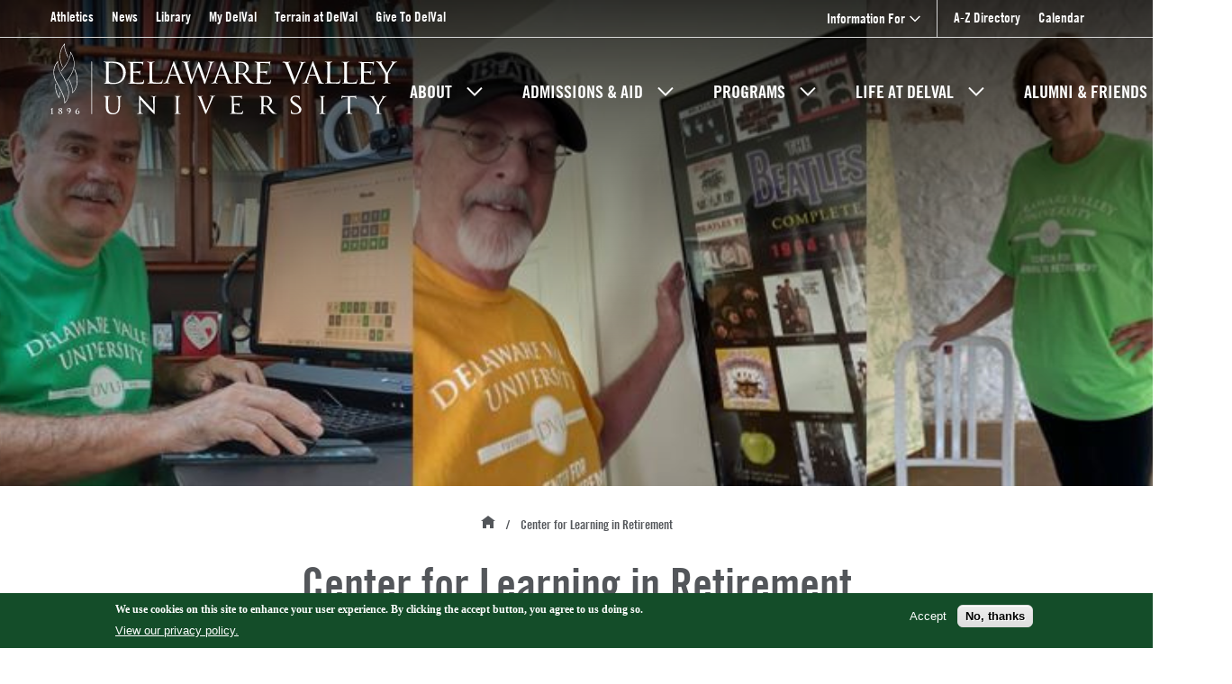

--- FILE ---
content_type: text/html; charset=UTF-8
request_url: https://delval.edu/center-learning-retirement
body_size: 31156
content:
<!DOCTYPE html>
<html lang="en" dir="ltr" prefix="content: http://purl.org/rss/1.0/modules/content/  dc: http://purl.org/dc/terms/  foaf: http://xmlns.com/foaf/0.1/  og: http://ogp.me/ns#  rdfs: http://www.w3.org/2000/01/rdf-schema#  schema: http://schema.org/  sioc: http://rdfs.org/sioc/ns#  sioct: http://rdfs.org/sioc/types#  skos: http://www.w3.org/2004/02/skos/core#  xsd: http://www.w3.org/2001/XMLSchema# ">
  <head>
    <script src="https://s444.delval.edu/script.js"></script>
    <meta charset="utf-8" />
<meta name="description" content="CLR brings members of the retired and semi-retired community opportunities for personal growth through learning. For more than 30 years, CLR has provided a diverse selection of peer-led classes each semester for its 400-plus members each term. Membership includes unlimited participation in classes in: Arts &amp; Music History Language &amp; Current Topics Philosophy Science Technology and more! Also enjoy exclusive events, guest speakers, special interest groups, and community partnerships. CLR Online Program Highlights No age requirement! No geographic requirement! One membership fee per term entitles members to register for an unlimited number of courses on a first-come, first-served basis; courses are not individually priced! Varying class start dates, durations, and times Any smart device can be used (ie. ipad, tablet, laptop, computer, phone) Submit a Course Proposal" />
<link rel="canonical" href="https://delval.edu/center-learning-retirement" />
<meta property="og:url" content="https://delval.edu/center-learning-retirement" />
<meta property="og:title" content="Center for Learning in Retirement" />
<meta name="twitter:card" content="summary" />
<meta name="twitter:description" content="CLR brings members of the retired and semi-retired community opportunities for personal growth through learning. For more than 30 years, CLR has provided a diverse selection of peer-led classes each semester for its 400-plus members each term. Membership includes unlimited participation in classes in: Arts &amp; Music History Language &amp; Current Topics Philosophy Science Technology and more! Also enjoy exclusive events, guest speakers, special interest groups, and community partnerships. CLR Online Program Highlights No age requirement! No geographic requirement! One membership fee per term entitles members to register for an unlimited number of courses on a first-come, first-served basis; courses are not individually priced! Varying class start dates, durations, and times Any smart device can be used (ie. ipad, tablet, laptop, computer, phone) Submit a Course Proposal" />
<meta name="twitter:title" content="Center for Learning in Retirement" />
<meta name="Generator" content="Drupal 11 (https://www.drupal.org)" />
<meta name="MobileOptimized" content="width" />
<meta name="HandheldFriendly" content="true" />
<meta name="viewport" content="width=device-width, initial-scale=1.0" />
<style>div#sliding-popup, div#sliding-popup .eu-cookie-withdraw-banner, .eu-cookie-withdraw-tab {background: #144d29} div#sliding-popup.eu-cookie-withdraw-wrapper { background: transparent; } #sliding-popup h1, #sliding-popup h2, #sliding-popup h3, #sliding-popup p, #sliding-popup label, #sliding-popup div, .eu-cookie-compliance-more-button, .eu-cookie-compliance-secondary-button, .eu-cookie-withdraw-tab { color: #ffffff;} .eu-cookie-withdraw-tab { border-color: #ffffff;}</style>
<link rel="icon" href="/themes/custom/delval/favicon.ico" type="image/vnd.microsoft.icon" />

    <title>Center for Learning in Retirement | Delaware Valley University</title>
    <link rel="stylesheet" media="all" href="/modules/contrib/ajax_loader/css/throbber-general.css?t9aa5s" />
<link rel="stylesheet" media="all" href="/core/misc/components/progress.module.css?t9aa5s" />
<link rel="stylesheet" media="all" href="/core/misc/components/ajax-progress.module.css?t9aa5s" />
<link rel="stylesheet" media="all" href="/core/modules/system/css/components/align.module.css?t9aa5s" />
<link rel="stylesheet" media="all" href="/core/modules/system/css/components/container-inline.module.css?t9aa5s" />
<link rel="stylesheet" media="all" href="/core/modules/system/css/components/clearfix.module.css?t9aa5s" />
<link rel="stylesheet" media="all" href="/core/modules/system/css/components/hidden.module.css?t9aa5s" />
<link rel="stylesheet" media="all" href="/core/modules/system/css/components/item-list.module.css?t9aa5s" />
<link rel="stylesheet" media="all" href="/core/modules/system/css/components/js.module.css?t9aa5s" />
<link rel="stylesheet" media="all" href="/core/modules/system/css/components/position-container.module.css?t9aa5s" />
<link rel="stylesheet" media="all" href="/core/modules/system/css/components/reset-appearance.module.css?t9aa5s" />
<link rel="stylesheet" media="all" href="/modules/contrib/eu_cookie_compliance/css/eu_cookie_compliance.css?t9aa5s" />
<link rel="stylesheet" media="all" href="/modules/contrib/ajax_loader/css/three-bounce.css?t9aa5s" />
<link rel="stylesheet" media="all" href="/modules/contrib/calendar/css/calendar.css?t9aa5s" />
<link rel="stylesheet" media="all" href="/modules/contrib/calendar/css/calendar_multiday.css?t9aa5s" />
<link rel="stylesheet" media="all" href="/modules/custom/delval_external_link_a11y/css/visually-hidden.css?t9aa5s" />
<link rel="stylesheet" media="all" href="/modules/contrib/paragraphs/css/paragraphs.unpublished.css?t9aa5s" />
<link rel="stylesheet" media="all" href="/themes/custom/delval/dist/css/fonts.css?t9aa5s" />
<link rel="stylesheet" media="all" href="/themes/custom/delval/dist/css/global-styles.css?t9aa5s" />

    <script type="application/json" data-drupal-selector="drupal-settings-json">{"path":{"baseUrl":"\/","pathPrefix":"","currentPath":"node\/56","currentPathIsAdmin":false,"isFront":false,"currentLanguage":"en"},"pluralDelimiter":"\u0003","suppressDeprecationErrors":true,"ajaxPageState":{"libraries":"[base64]","theme":"delval","theme_token":null},"ajaxTrustedUrl":[],"gtag":{"tagId":"","consentMode":false,"otherIds":[],"events":[],"additionalConfigInfo":[]},"gtm":{"tagId":null,"settings":{"data_layer":"dataLayer","include_classes":false,"allowlist_classes":"google\nnonGooglePixels\nnonGoogleScripts\nnonGoogleIframes","blocklist_classes":"customScripts\ncustomPixels","include_environment":false,"environment_id":"","environment_token":""},"tagIds":["GTM-5G4KRRQ"]},"ajaxLoader":{"markup":"\u003Cdiv class=\u0022ajax-throbber sk-flow\u0022\u003E\n              \u003Cdiv class=\u0022sk-flow-dot\u0022\u003E\u003C\/div\u003E\n              \u003Cdiv class=\u0022sk-flow-dot\u0022\u003E\u003C\/div\u003E\n              \u003Cdiv class=\u0022sk-flow-dot\u0022\u003E\u003C\/div\u003E\n            \u003C\/div\u003E","hideAjaxMessage":false,"alwaysFullscreen":true,"throbberPosition":"body"},"eu_cookie_compliance":{"cookie_policy_version":"1.0.0","popup_enabled":true,"popup_agreed_enabled":false,"popup_hide_agreed":false,"popup_clicking_confirmation":false,"popup_scrolling_confirmation":false,"popup_html_info":"\u003Cdiv aria-labelledby=\u0022popup-text\u0022  class=\u0022eu-cookie-compliance-banner eu-cookie-compliance-banner-info eu-cookie-compliance-banner--opt-in\u0022\u003E\n  \u003Cdiv class=\u0022popup-content info eu-cookie-compliance-content\u0022\u003E\n        \u003Cdiv id=\u0022popup-text\u0022 class=\u0022eu-cookie-compliance-message\u0022 role=\u0022document\u0022\u003E\n      \u003Cp\u003EWe use cookies on this site to enhance your user experience. By clicking the accept button, you agree to us doing so.\u003C\/p\u003E\n\n              \u003Cbutton type=\u0022button\u0022 class=\u0022find-more-button eu-cookie-compliance-more-button\u0022\u003EView our privacy policy.\u003C\/button\u003E\n          \u003C\/div\u003E\n\n    \n    \u003Cdiv id=\u0022popup-buttons\u0022 class=\u0022eu-cookie-compliance-buttons\u0022\u003E\n            \u003Cbutton type=\u0022button\u0022 class=\u0022agree-button eu-cookie-compliance-secondary-button button button--small\u0022\u003EAccept\u003C\/button\u003E\n              \u003Cbutton type=\u0022button\u0022 class=\u0022decline-button eu-cookie-compliance-default-button button button--small button--primary\u0022\u003ENo, thanks\u003C\/button\u003E\n          \u003C\/div\u003E\n  \u003C\/div\u003E\n\u003C\/div\u003E","use_mobile_message":false,"mobile_popup_html_info":"\u003Cdiv aria-labelledby=\u0022popup-text\u0022  class=\u0022eu-cookie-compliance-banner eu-cookie-compliance-banner-info eu-cookie-compliance-banner--opt-in\u0022\u003E\n  \u003Cdiv class=\u0022popup-content info eu-cookie-compliance-content\u0022\u003E\n        \u003Cdiv id=\u0022popup-text\u0022 class=\u0022eu-cookie-compliance-message\u0022 role=\u0022document\u0022\u003E\n      \n              \u003Cbutton type=\u0022button\u0022 class=\u0022find-more-button eu-cookie-compliance-more-button\u0022\u003EView our privacy policy.\u003C\/button\u003E\n          \u003C\/div\u003E\n\n    \n    \u003Cdiv id=\u0022popup-buttons\u0022 class=\u0022eu-cookie-compliance-buttons\u0022\u003E\n            \u003Cbutton type=\u0022button\u0022 class=\u0022agree-button eu-cookie-compliance-secondary-button button button--small\u0022\u003EAccept\u003C\/button\u003E\n              \u003Cbutton type=\u0022button\u0022 class=\u0022decline-button eu-cookie-compliance-default-button button button--small button--primary\u0022\u003ENo, thanks\u003C\/button\u003E\n          \u003C\/div\u003E\n  \u003C\/div\u003E\n\u003C\/div\u003E","mobile_breakpoint":768,"popup_html_agreed":false,"popup_use_bare_css":false,"popup_height":"auto","popup_width":"100%","popup_delay":1000,"popup_link":"\/data-protection-and-use-notification","popup_link_new_window":true,"popup_position":false,"fixed_top_position":true,"popup_language":"en","store_consent":false,"better_support_for_screen_readers":false,"cookie_name":"","reload_page":false,"domain":"","domain_all_sites":false,"popup_eu_only":false,"popup_eu_only_js":false,"cookie_lifetime":100,"cookie_session":0,"set_cookie_session_zero_on_disagree":0,"disagree_do_not_show_popup":false,"method":"opt_in","automatic_cookies_removal":true,"allowed_cookies":"","withdraw_markup":"\u003Cbutton type=\u0022button\u0022 class=\u0022eu-cookie-withdraw-tab\u0022\u003EPrivacy settings\u003C\/button\u003E\n\u003Cdiv aria-labelledby=\u0022popup-text\u0022 class=\u0022eu-cookie-withdraw-banner\u0022\u003E\n  \u003Cdiv class=\u0022popup-content info eu-cookie-compliance-content\u0022\u003E\n    \u003Cdiv id=\u0022popup-text\u0022 class=\u0022eu-cookie-compliance-message\u0022 role=\u0022document\u0022\u003E\n      \u003Ch2\u003EWe use cookies on this site to enhance your user experience\u003C\/h2\u003E\n\u003Cp\u003EYou have given your consent for us to set cookies.\u003C\/p\u003E\n\n    \u003C\/div\u003E\n    \u003Cdiv id=\u0022popup-buttons\u0022 class=\u0022eu-cookie-compliance-buttons\u0022\u003E\n      \u003Cbutton type=\u0022button\u0022 class=\u0022eu-cookie-withdraw-button  button button--small button--primary\u0022\u003EWithdraw consent\u003C\/button\u003E\n    \u003C\/div\u003E\n  \u003C\/div\u003E\n\u003C\/div\u003E","withdraw_enabled":false,"reload_options":0,"reload_routes_list":"","withdraw_button_on_info_popup":false,"cookie_categories":[],"cookie_categories_details":[],"enable_save_preferences_button":true,"cookie_value_disagreed":"0","cookie_value_agreed_show_thank_you":"1","cookie_value_agreed":"2","containing_element":"body","settings_tab_enabled":false,"olivero_primary_button_classes":" button button--small button--primary","olivero_secondary_button_classes":" button button--small","close_button_action":"close_banner","open_by_default":true,"modules_allow_popup":true,"hide_the_banner":false,"geoip_match":true},"user":{"uid":0,"permissionsHash":"4c5a9331be5d4c44450788130273b6fb747c3a10d98b2350aca9fbc76d2e1e9b"}}</script>
<script src="/core/misc/drupalSettingsLoader.js?v=11.2.3"></script>
<script src="/modules/contrib/google_tag/js/gtag.js?t9aa5s"></script>
<script src="/modules/contrib/google_tag/js/gtm.js?t9aa5s"></script>

    <!-- Start Pixel -->
    <script type="text/javascript">
    adroll_adv_id = "X6DM4SAQANG7JK2CPLCLEI";
    adroll_pix_id = "WHDDY65O3BHCREV7MHPAVJ";
    adroll_version = "2.0";

    (function(w, d, e, o, a) {
    w.__adroll_loaded = true;
    w.adroll = w.adroll || [];
    w.adroll.f = [ 'setProperties', 'identify', 'track' ];
    var roundtripUrl = "https://s.adroll.com/j/" + adroll_adv_id
    + "/roundtrip.js";
    for (a = 0; a < w.adroll.f.length; a++) {
    w.adroll[w.adroll.f[a]] = w.adroll[w.adroll.f[a]] || (function(n) {
    return function() {
    w.adroll.push([ n, arguments ])
    }
    })(w.adroll.f[a])
    }

    e = d.createElement('script');
    o = d.getElementsByTagName('script')[0];
    e.async = 1;
    e.src = roundtripUrl;
    o.parentNode.insertBefore(e, o);
    })(window, document);
    adroll.track("pageView");
    </script>
    <!-- End Pixel -->
    <!-- begin CBE code -->
    <script>
    (function(a,b,c,d,e,f,g) {
    a[e] = a[e] || function() {(a[e].q = a[e].q || []).push(arguments)};f=b.createElement(c);
    g=b.getElementsByTagName(c)[0];f.async=1;f.src=d+"/cbe/cbe.js";g.parentNode.insertBefore(f,g);
    })(window,document,"script","https://cbe.capturehighered.net","_cbe");
    _cbe("create","bb713eb8");
    _cbe("log","pageview");
    </script>
    <!-- end CBE code -->
    <!-- Global site tag (gtag.js) - Google Ads: 1011901744 -->
    <script async src="https://www.googletagmanager.com/gtag/js?id=AW-1011901744"></script>
    <script>
      window.dataLayer = window.dataLayer || [];
      function gtag(){dataLayer.push(arguments);}
      gtag('js', new Date());

      gtag('config', 'AW-1011901744');
    </script>
    <meta name="facebook-domain-verification" content="2osuzxhw3cdtj5734ua94fykl7rdvq" />
  </head>
  <body>
        <a href="#main-content" class="visually-hidden focusable">
      Skip to main content
    </a>
    <noscript><iframe src="https://www.googletagmanager.com/ns.html?id=GTM-5G4KRRQ"
                  height="0" width="0" style="display:none;visibility:hidden"></iframe></noscript>

      <div class="dialog-off-canvas-main-canvas" data-off-canvas-main-canvas>
    <div class="layout-container">

  <header role="banner">
      <div id="block-sitewidealert">
  
    
      
  </div>
<div id="block-siteheader" class="block-siteheader">
	<div class="block-siteheader__spacer"></div>
	<div class="block-siteheader__container">
		<div class="block-siteheader__mobile-bar">
			<div class="block-siteheader__mobile-bar-boundary">
				<div class="block-siteheader__mobile-bar-logo-container">
					<a class="block-siteheader__mobile-bar-logo-link" href="/">
						<img alt="Delaware Valley University" class="block-siteheader__mobile-bar-logo-transparent" src="/themes/custom/delval/assets/delval-logo-transparent.svg">
						<img alt="Delaware Valley University" class="block-siteheader__mobile-bar-logo-color" src="/themes/custom/delval/assets/delval-logo-color.svg">
					</a>
				</div>
				<div class="block-siteheader__mobile-bar-button-container">
					<button class="block-siteheader__mobile-bar-search">
						<svg class="svg-search" width="19px" height="21px" viewBox="0 0 19 21" version="1.1" xmlns="http://www.w3.org/2000/svg" xmlns:xlink="http://www.w3.org/1999/xlink">
	<title>search</title>
	<g stroke="none" stroke-width="1" fill="none" fill-rule="evenodd">
		<g class="svg-search-fill" transform="translate(-1301.000000, -122.000000)">
			<g transform="translate(0.000000, 1.000000)">
				<path d="M1308.83628,121 C1313.16414,121 1316.67256,124.508421 1316.67256,128.836278 C1316.67256,130.919486 1315.85967,132.812833 1314.53379,134.216426 L1319.97673,140.260629 L1318.97348,141.163955 L1313.52687,135.114256 C1312.21909,136.092934 1310.59537,136.672557 1308.83628,136.672557 C1304.50842,136.672557 1301,133.164135 1301,128.836278 C1301,124.508421 1304.50842,121 1308.83628,121 Z M1308.83628,122.30343 C1305.22829,122.30343 1302.30343,125.228286 1302.30343,128.836278 C1302.30343,132.444271 1305.22829,135.369126 1308.83628,135.369126 C1312.44427,135.369126 1315.36913,132.444271 1315.36913,128.836278 C1315.36913,125.228286 1312.44427,122.30343 1308.83628,122.30343 Z"></path>
			</g>
		</g>
	</g>
</svg>						<svg class="svg-x" version="1.1" xmlns="http://www.w3.org/2000/svg" xmlns:xlink="http://www.w3.org/1999/xlink" x="0px" y="0px" viewBox="0 0 21 21" style="enable-background:new 0 0 21 21;" xml:space="preserve">
    <rect class="svg-x-fill" fill="#00843d" x="9.5" y="-2.8" transform="matrix(0.7071 -0.7071 0.7071 0.7071 -4.3492 10.5)" width="2" height="26.7"/>
    <rect class="svg-x-fill" fill="#00843d" x="9.5" y="-2.8" transform="matrix(-0.7071 -0.7071 0.7071 -0.7071 10.5 25.3492)" width="2" height="26.7"/>
</svg>					</button>
					<button class="block-siteheader__mobile-bar-menu">
						<svg class="svg-menu" version="1.1" xmlns="http://www.w3.org/2000/svg" xmlns:xlink="http://www.w3.org/1999/xlink" x="0px" y="0px" viewBox="0 0 16 14" style="enable-background:new 0 0 16 14;" xml:space="preserve">
	<title>menu</title>
	<rect x="0" y="0" class="svg-menu-fill" width="16" height="1.5"/>
	<rect y="12.5" class="svg-menu-fill" width="16" height="1.5"/>
	<rect x="5" y="6.25" class="svg-menu-fill" width="11" height="1.5"/>
</svg>            <svg class="svg-x" version="1.1" xmlns="http://www.w3.org/2000/svg" xmlns:xlink="http://www.w3.org/1999/xlink" x="0px" y="0px" viewBox="0 0 21 21" style="enable-background:new 0 0 21 21;" xml:space="preserve">
    <rect class="svg-x-fill" fill="#00843d" x="9.5" y="-2.8" transform="matrix(0.7071 -0.7071 0.7071 0.7071 -4.3492 10.5)" width="2" height="26.7"/>
    <rect class="svg-x-fill" fill="#00843d" x="9.5" y="-2.8" transform="matrix(-0.7071 -0.7071 0.7071 -0.7071 10.5 25.3492)" width="2" height="26.7"/>
</svg>					</button>
				</div>
			</div>
		</div>
		<div class="block-siteheader__desktop-bar">
			<div class="block-siteheader__desktop-boundary">
			  
			  			  
			  			  	<div class="block-siteheader__top">
				  	<div class="block-siteheader__top-inner-wrapper">
				  		<nav class="block-siteheader__top-left">
						    
              <ul class="menu-secondary-menu">
              <li>
        <a href="https://athletics.delval.edu/">Athletics</a>
              </li>
          <li>
        <a href="/news" data-drupal-link-system-path="node/25">News</a>
              </li>
          <li>
        <a href="https://delval.edu/joseph-krauskopf-memorial-library">Library</a>
              </li>
          <li>
        <a href="http://my.delval.edu/" title="My.DelVal">My DelVal</a>
              </li>
          <li>
        <a href="/terrain-at-delval" title="Terrain at DelVal" data-drupal-link-system-path="node/2863">Terrain at DelVal</a>
              </li>
          <li>
        <a href="/give" title="Give To DelVal">Give To DelVal</a>
              </li>
        </ul>
  


						  </nav>
					    <div class="block-siteheader__top-right">
					    	<div class="block-siteheader__information-for-container">
					    		<button class="block-siteheader__information-for-toggle" aria-haspopup="true" aria-expanded="false">
					    			<span>Information For</span>
					    			<svg class="svg-chevron" width="18px" height="11px" viewBox="0 0 18 11" version="1.1" xmlns="http://www.w3.org/2000/svg" xmlns:xlink="http://www.w3.org/1999/xlink">
	<title>Dropdown Menu</title>
	<g stroke="none" stroke-width="1" fill="none" fill-rule="evenodd">
		<g class="svg-chevron-stroke" transform="translate(-492.000000, -1840.000000)" fill-rule="nonzero" stroke-width="2">
			<g transform="translate(156.000000, 1738.000000)">
				<g transform="translate(12.980234, 103.000000)">
					<polyline points="324 0 332 8 340 0"></polyline>
				</g>
			</g>
		</g>
	</g>
</svg>					    		</button>
					    		<div class="block-siteheader__information-for-menu-wrapper">
								    
              <ul class="menu-information-for">
              <li>
        <a href="/admission-aid/undergraduate/freshman/accepted-students" data-drupal-link-system-path="node/340">Accepted Students</a>
              </li>
          <li>
        <a href="/alumni-and-friends" data-drupal-link-system-path="node/64">Alumni &amp; Friends</a>
              </li>
          <li>
        <a href="https://delval.edu/financial-aid">Covid-19 Relief Programs</a>
              </li>
          <li>
        <a href="/current-students" data-drupal-link-system-path="node/508">Current Students</a>
              </li>
          <li>
        <a href="/delval-emergency-awareness">Emergency Preparedness</a>
              </li>
          <li>
        <a href="/partners" title="Partners for Progress" data-drupal-link-system-path="node/2770">Employers and Partners</a>
              </li>
          <li>
        <a href="/faculty-staff" data-drupal-link-system-path="node/31">Faculty &amp; Staff</a>
              </li>
          <li>
        <a href="/information-families" data-drupal-link-system-path="node/32">Families</a>
              </li>
          <li>
        <a href="/admission-aid/undergraduate/freshman/guidance-school-counselors" data-drupal-link-system-path="node/355">Guidance and School Counselors</a>
              </li>
        </ul>
  


								  </div>
							  </div>
						    
              <ul class="menu-utility-menu">
              <li>
        <a href="/az-directory" data-drupal-link-system-path="node/541">A-Z Directory</a>
              </li>
          <li>
        <a href="/event-calendar" data-drupal-link-system-path="node/2993">Calendar</a>
              </li>
        </ul>
  


						  </div>
						</div>
				  </div>
				  <div class="block-siteheader__bottom">
					  <div class="block-siteheader__bottom-inner-wrapper">
					  	<div class="block-siteheader__bottom-left">
					  		<a class="block-siteheader__logo-link" href="/">
						  		<img alt="Delaware Valley University" class="block-siteheader__logo-transparent" src="/themes/custom/delval/assets/delval-logo-transparent.svg">
						  		<img alt="Delaware Valley University" class="block-siteheader__logo-color" src="/themes/custom/delval/assets/delval-logo-color.svg">
						  	</a>
					  	</div>
					  	<nav class="block-siteheader__bottom-right">
					  		<div id="block-imageherolinks" class="image-hero-links">
  
    
            <a class="image-hero-links__link" href="/apply" target="_self">
    <div class="image-hero-links__link-content">
      <span class="image-hero-links__link-text">Apply</span>
    </div>
  </a>
      <a class="image-hero-links__link" href="https://admission.delval.edu/register/?id=b1362844-748f-41ed-a0d9-4a649e5228d0" target="_self">
    <div class="image-hero-links__link-content">
      <span class="image-hero-links__link-text">Request info</span>
    </div>
  </a>
      <a class="image-hero-links__link" href="/admission-aid/undergraduate/freshman/plan-your-visit" target="_self">
    <div class="image-hero-links__link-content">
      <span class="image-hero-links__link-text">Visit</span>
    </div>
  </a>

  </div>

						    
              <ul class="menu-main">
                      <li class="has-sub-nav">
          <div class="link-wrapper">
            <a href="/about" data-drupal-link-system-path="node/460">About</a><button type="button" class="submenu-toggle" aria-expanded="false" aria-label="Toggle About submenu"><svg class="svg-chevron" width="18px" height="11px" viewBox="0 0 18 11" version="1.1" xmlns="http://www.w3.org/2000/svg" xmlns:xlink="http://www.w3.org/1999/xlink">
	<title>Dropdown Menu</title>
	<g stroke="none" stroke-width="1" fill="none" fill-rule="evenodd">
		<g class="svg-chevron-stroke" transform="translate(-492.000000, -1840.000000)" fill-rule="nonzero" stroke-width="2">
			<g transform="translate(156.000000, 1738.000000)">
				<g transform="translate(12.980234, 103.000000)">
					<polyline points="324 0 332 8 340 0"></polyline>
				</g>
			</g>
		</g>
	</g>
</svg></button>
          </div>
          <div class="sub-nav-wrapper">
                          <ul>
                      <li>
          <a href="/about/why-delval" data-drupal-link-system-path="node/459">Why DelVal</a>
        </li>
                        <li>
          <a href="/about/about-doylestown" data-drupal-link-system-path="node/343">About Doylestown</a>
        </li>
                        <li>
          <a href="/about/visit-delval" data-drupal-link-system-path="node/484">Visit DelVal</a>
        </li>
                        <li>
          <a href="/partners" data-drupal-link-system-path="node/2770">Employers and Partners</a>
        </li>
              </ul>
  
          </div>
        </li>
                        <li class="has-sub-nav">
          <div class="link-wrapper">
            <a href="/admission-aid" data-drupal-link-system-path="node/450">Admissions &amp; Aid</a><button type="button" class="submenu-toggle" aria-expanded="false" aria-label="Toggle Admissions &amp; Aid submenu"><svg class="svg-chevron" width="18px" height="11px" viewBox="0 0 18 11" version="1.1" xmlns="http://www.w3.org/2000/svg" xmlns:xlink="http://www.w3.org/1999/xlink">
	<title>Dropdown Menu</title>
	<g stroke="none" stroke-width="1" fill="none" fill-rule="evenodd">
		<g class="svg-chevron-stroke" transform="translate(-492.000000, -1840.000000)" fill-rule="nonzero" stroke-width="2">
			<g transform="translate(156.000000, 1738.000000)">
				<g transform="translate(12.980234, 103.000000)">
					<polyline points="324 0 332 8 340 0"></polyline>
				</g>
			</g>
		</g>
	</g>
</svg></button>
          </div>
          <div class="sub-nav-wrapper">
                          <ul>
                      <li>
          <a href="/admission-aid/undergraduate" data-drupal-link-system-path="node/476">Undergraduate</a>
        </li>
                        <li>
          <a href="/admission-aid/undergraduate/transfer" data-drupal-link-system-path="node/339">Transfer</a>
        </li>
                        <li>
          <a href="/admission-aid/graduate" data-drupal-link-system-path="node/473">Graduate</a>
        </li>
                        <li>
          <a href="/financial-aid" data-drupal-link-system-path="node/246">Financial Aid</a>
        </li>
                        <li>
          <a href="/admission-aid/undergraduate/military-personnel" data-drupal-link-system-path="node/338">For Military Personnel</a>
        </li>
              </ul>
  
          </div>
        </li>
                        <li class="has-sub-nav">
          <div class="link-wrapper">
            <a href="/programs" data-drupal-link-system-path="node/50">Programs</a><button type="button" class="submenu-toggle" aria-expanded="false" aria-label="Toggle Programs submenu"><svg class="svg-chevron" width="18px" height="11px" viewBox="0 0 18 11" version="1.1" xmlns="http://www.w3.org/2000/svg" xmlns:xlink="http://www.w3.org/1999/xlink">
	<title>Dropdown Menu</title>
	<g stroke="none" stroke-width="1" fill="none" fill-rule="evenodd">
		<g class="svg-chevron-stroke" transform="translate(-492.000000, -1840.000000)" fill-rule="nonzero" stroke-width="2">
			<g transform="translate(156.000000, 1738.000000)">
				<g transform="translate(12.980234, 103.000000)">
					<polyline points="324 0 332 8 340 0"></polyline>
				</g>
			</g>
		</g>
	</g>
</svg></button>
          </div>
          <div class="sub-nav-wrapper">
                          <ul>
                      <li>
          <a href="/programs/undergraduate-majors" data-drupal-link-system-path="node/49">Undergraduate Majors</a>
        </li>
                        <li>
          <a href="/programs/undergraduate-majors/pre-veterinary-and-pre-professional" data-drupal-link-system-path="node/361">Undergraduate Pre-Professional Programs</a>
        </li>
                        <li>
          <a href="/programs/graduate-programs" data-drupal-link-system-path="node/461">Graduate Programs</a>
        </li>
                        <li>
          <a href="/programs/undergraduate-resources-and-opportunities" data-drupal-link-system-path="node/513">Undergraduate Resources &amp; Opportunities</a>
        </li>
                        <li>
          <a href="/programs/continuing-professional-studies" data-drupal-link-system-path="node/494">Continuing &amp; Professional Studies</a>
        </li>
                        <li>
          <a href="/programs/youth-summer-programs" data-drupal-link-system-path="node/386">Youth &amp; Summer Programs</a>
        </li>
                        <li>
          <a href="/academic-schools" data-drupal-link-system-path="node/2548">Schools</a>
        </li>
                        <li>
          <a href="/faculty" data-drupal-link-system-path="node/57">Faculty</a>
        </li>
              </ul>
  
          </div>
        </li>
                        <li class="has-sub-nav">
          <div class="link-wrapper">
            <a href="/life-at-delval" data-drupal-link-system-path="node/58">Life At DelVal</a><button type="button" class="submenu-toggle" aria-expanded="false" aria-label="Toggle Life At DelVal submenu"><svg class="svg-chevron" width="18px" height="11px" viewBox="0 0 18 11" version="1.1" xmlns="http://www.w3.org/2000/svg" xmlns:xlink="http://www.w3.org/1999/xlink">
	<title>Dropdown Menu</title>
	<g stroke="none" stroke-width="1" fill="none" fill-rule="evenodd">
		<g class="svg-chevron-stroke" transform="translate(-492.000000, -1840.000000)" fill-rule="nonzero" stroke-width="2">
			<g transform="translate(156.000000, 1738.000000)">
				<g transform="translate(12.980234, 103.000000)">
					<polyline points="324 0 332 8 340 0"></polyline>
				</g>
			</g>
		</g>
	</g>
</svg></button>
          </div>
          <div class="sub-nav-wrapper">
                          <ul>
                      <li>
          <a href="/life-at-delval/housing-dining" data-drupal-link-system-path="node/463">Housing &amp; Dining</a>
        </li>
                        <li>
          <a href="/life-at-delval/clubs-activities" data-drupal-link-system-path="node/468">Clubs &amp; Activities</a>
        </li>
                        <li>
          <a href="/life-at-delval/athletics-intramurals" data-drupal-link-system-path="node/61">Athletics</a>
        </li>
                        <li>
          <a href="/life-at-delval/health-services" data-drupal-link-system-path="node/430">Health &amp; Services</a>
        </li>
              </ul>
  
          </div>
        </li>
                        <li class="has-sub-nav">
          <div class="link-wrapper">
            <a href="/alumni-and-friends" data-drupal-link-system-path="node/64">Alumni &amp; Friends</a><button type="button" class="submenu-toggle" aria-expanded="false" aria-label="Toggle Alumni &amp; Friends submenu"><svg class="svg-chevron" width="18px" height="11px" viewBox="0 0 18 11" version="1.1" xmlns="http://www.w3.org/2000/svg" xmlns:xlink="http://www.w3.org/1999/xlink">
	<title>Dropdown Menu</title>
	<g stroke="none" stroke-width="1" fill="none" fill-rule="evenodd">
		<g class="svg-chevron-stroke" transform="translate(-492.000000, -1840.000000)" fill-rule="nonzero" stroke-width="2">
			<g transform="translate(156.000000, 1738.000000)">
				<g transform="translate(12.980234, 103.000000)">
					<polyline points="324 0 332 8 340 0"></polyline>
				</g>
			</g>
		</g>
	</g>
</svg></button>
          </div>
          <div class="sub-nav-wrapper">
                          <ul>
                      <li>
          <a href="/alumni-and-friends/alumni" title="For Alumni" data-drupal-link-system-path="node/65">For Alumni</a>
        </li>
                        <li>
          <a href="/alumni-and-friends/friends" title="For Friends of Delaware Valley University" data-drupal-link-system-path="node/2713">For Friends</a>
        </li>
                        <li>
          <a href="https://delval.edu/alumni-and-friends/give" title="Give to DelVal">Give to DelVal</a>
        </li>
                        <li>
          <a href="/alumni-and-friends/our-staff" data-drupal-link-system-path="node/334">Contacts</a>
        </li>
              </ul>
  
          </div>
        </li>
              </ul>
  


						    <button class="block-siteheader__search" aria-label="Open Search Overlay">
						    	<svg class="svg-search" width="19px" height="21px" viewBox="0 0 19 21" version="1.1" xmlns="http://www.w3.org/2000/svg" xmlns:xlink="http://www.w3.org/1999/xlink">
	<title>search</title>
	<g stroke="none" stroke-width="1" fill="none" fill-rule="evenodd">
		<g class="svg-search-fill" transform="translate(-1301.000000, -122.000000)">
			<g transform="translate(0.000000, 1.000000)">
				<path d="M1308.83628,121 C1313.16414,121 1316.67256,124.508421 1316.67256,128.836278 C1316.67256,130.919486 1315.85967,132.812833 1314.53379,134.216426 L1319.97673,140.260629 L1318.97348,141.163955 L1313.52687,135.114256 C1312.21909,136.092934 1310.59537,136.672557 1308.83628,136.672557 C1304.50842,136.672557 1301,133.164135 1301,128.836278 C1301,124.508421 1304.50842,121 1308.83628,121 Z M1308.83628,122.30343 C1305.22829,122.30343 1302.30343,125.228286 1302.30343,128.836278 C1302.30343,132.444271 1305.22829,135.369126 1308.83628,135.369126 C1312.44427,135.369126 1315.36913,132.444271 1315.36913,128.836278 C1315.36913,125.228286 1312.44427,122.30343 1308.83628,122.30343 Z"></path>
			</g>
		</g>
	</g>
</svg>						    </button>
						  </nav>
					  </div>
				  </div>
			  			</div>
		</div>
	</div>
</div>


  </header>

  
  

  

  

  

  <main role="main">
    <a id="main-content" tabindex="-1"></a>
    <div class="layout-content">
        <div class="search-overlay">
	<div class="search-overlay__boundary">
		<form class="search-overlay__form" action="/search-results" onsubmit="Drupal.announce('Submission successful, loading results in new page')">
		  <label class="search-overlay__label" for="search-overlay-input">Search Delaware Valley University</label>
		  <div class="search-overlay__input-wrapper">
			  <input class="search-overlay__input" id="search-overlay-input" name="search_api_fulltext" placeholder="Enter Keywords"/>
			  <button class="search-overlay__submit" title="Submit Site Search">
			  	<svg class="svg-search" width="19px" height="21px" viewBox="0 0 19 21" version="1.1" xmlns="http://www.w3.org/2000/svg" xmlns:xlink="http://www.w3.org/1999/xlink">
	<title>search</title>
	<g stroke="none" stroke-width="1" fill="none" fill-rule="evenodd">
		<g class="svg-search-fill" transform="translate(-1301.000000, -122.000000)">
			<g transform="translate(0.000000, 1.000000)">
				<path d="M1308.83628,121 C1313.16414,121 1316.67256,124.508421 1316.67256,128.836278 C1316.67256,130.919486 1315.85967,132.812833 1314.53379,134.216426 L1319.97673,140.260629 L1318.97348,141.163955 L1313.52687,135.114256 C1312.21909,136.092934 1310.59537,136.672557 1308.83628,136.672557 C1304.50842,136.672557 1301,133.164135 1301,128.836278 C1301,124.508421 1304.50842,121 1308.83628,121 Z M1308.83628,122.30343 C1305.22829,122.30343 1302.30343,125.228286 1302.30343,128.836278 C1302.30343,132.444271 1305.22829,135.369126 1308.83628,135.369126 C1312.44427,135.369126 1315.36913,132.444271 1315.36913,128.836278 C1315.36913,125.228286 1312.44427,122.30343 1308.83628,122.30343 Z"></path>
			</g>
		</g>
	</g>
</svg>			 	</button>
			</div>
		</form>
	</div>
</div><div id="block-delval-content">
  
    
      
<article data-history-node-id="56" about="/center-learning-retirement" typeof="schema:WebPage" class="node node--type-page node--view-mode-full node-page">

  <div class="node-page__banner">
    
    
  <style>
  .image-hero__background-container {
    height: 350px;
  }
  .image-hero__background-image{
    background-image: url('https://delval.edu/sites/default/files/styles/image_hero_small/public/2023-01/CLRheroimage.png?itok=bJGpKVTb'); /* 600x350 */
  }
  @media (min-width: 600px) {
    .image-hero__background-container {
      height: 450px;
    }
    .image-hero__background-image{
      background-image: url('https://delval.edu/sites/default/files/styles/image_hero_medium/public/2023-01/CLRheroimage.png?itok=FIciUPuB'); /* 1000x450 */
    }
  }
  @media (min-width: 1000px) {
    .image-hero__background-container {
      height: 540px;
    }
    .image-hero__background-image{
      background-image: url('https://delval.edu/sites/default/files/styles/image_hero_large/public/2023-01/CLRheroimage.png?h=450ea96f&amp;itok=gBnfyGTL'); /* 1440x540 */
    }
  }
</style>


  <div class="paragraph paragraph--type--p-image-hero paragraph--view-mode--default image-hero">
    <div class="image-hero__background-container">
      <div class="image-hero__background-image"></div>
          </div>
          <div class="image-hero__content-container">
        <div class="image-hero__breadcrumbs">
                <a href="#main-content" class="visually-hidden focusable">
    Skip to main content
  </a>
  <nav class="breadcrumbs" role="navigation" aria-labelledby="system-breadcrumb">
    <h2 id="system-breadcrumb" class="visually-hidden">Breadcrumb</h2>
    <ol class="breadcrumbs__list">
              <li class="breadcrumbs__item">
                      <a class="breadcrumbs__link" href="/">
              <span class="breadcrumbs__text">Home</span>
                              <svg class="svg-home" version="1.1" xmlns="http://www.w3.org/2000/svg" xmlns:xlink="http://www.w3.org/1999/xlink" x="0px" y="0px" viewBox="0 0 16 14" style="enable-background:new 0 0 16 14;" xml:space="preserve">
  <title>Home</title>
  <polygon class="svg-home-fill" points="8,0 0,6 2,6 2,14 6,14 6,10 10,10 10,14 14,14 14,5.9 16,6 "/>
</svg>                          </a>
                  </li>
              <li class="breadcrumbs__item">
                      <span class="breadcrumbs__text">Center for Learning in Retirement</span>
                  </li>
          </ol>
  </nav>


        </div>
        <h1 class="image-hero__title">
          Center for Learning in Retirement
        </h1>
      </div>
      </div>


      <span property="schema:name" content="Center for Learning in Retirement" class="hidden"></span>

  </div>
  <div class="node-page__content">
    <div data-drupal-messages-fallback class="hidden"></div>

    
    
      <div class="field_basicpage_general_comp"><div class="paragraph paragraph--type--p-basic-text paragraph--view-mode--default paragraph-basic-text">
  <div class="paragraph-basic-text__content">
      <h3 class="text-align-center">CLR brings members of the retired and semi-retired community opportunities for personal growth through learning. For more than 30 years, CLR has provided a diverse selection of peer-led classes each semester for its 400-plus members each term.</h3>
<hr>
<p>Membership includes unlimited participation in classes in:</p>
<ul>
<li>Arts &amp; Music</li>
<li>History</li>
<li>Language &amp; Current Topics</li>
<li>Philosophy</li>
<li>Science</li>
<li>Technology</li>
<li>and more!</li>
</ul>
<p>Also enjoy exclusive events, guest speakers, special interest groups, and community partnerships.</p>
<h4 class="text-align-center">CLR Online Program Highlights</h4>
<ul>
<li><u>No</u> age requirement!</li>
<li><u>No</u> geographic requirement!</li>
<li><u>One</u> membership fee per term entitles members to register for an unlimited number of courses on a first-come, first-served basis; courses are not individually priced!</li>
<li>Varying class start dates, durations, and times</li>
<li>Any smart device can be used (ie. ipad, tablet, laptop, computer, phone)</li>
</ul>
<p class="text-align-center"><a class="button" href="https://forms.office.com/pages/responsepage.aspx?id=MBPPkmexOEWwIhPZcQRCwgpv4sjXRwRPrKv23pCG8RJURTVOTzg5U0NRNjdVQlZUQ0JaNUk3NU02UyQlQCN0PWcu&amp;route=shorturl">Submit a Course Proposal</a></p>


  </div>
</div>

</div>
      <div class="field_basicpage_general_comp"><div class="paragraph paragraph--type--p-basic-text paragraph--view-mode--default paragraph-basic-text">
  <div class="paragraph-basic-text__content">
      <div style="height:0;padding-top:max(60%,326px);position:relative;width:100%;"><iframe style="border-style:none;bottom:0;height:100%;left:0;position:absolute;right:0;top:0;width:100%;" allow="clipboard-write" sandbox="allow-top-navigation allow-top-navigation-by-user-activation allow-downloads allow-scripts allow-same-origin allow-popups allow-modals allow-popups-to-escape-sandbox allow-forms" allowfullscreen="true" src="https://e.issuu.com/embed.html?d=clr_26_spring_online_pdf&amp;hideIssuuLogo=true&amp;u=delvalcollege"></iframe></div><p>&nbsp;</p><p>&nbsp;</p><p class="text-align-center"><a class="button" href="https://secure.touchnet.net/C23067_ustores/web/store_main.jsp?STOREID=115&amp;SINGLESTORE=true" data-entity-type="external">Register Here</a></p><p class="text-align-center"><a href="https://delval.edu/sites/default/files/2025-12/CLR_26%20spring%20online%20pdf.pdf" data-entity-type="external">Download the Spring 2026 Catalog</a></p>

  </div>
</div>

</div>
      <div class="field_basicpage_general_comp">  <div class="paragraph paragraph--type--p-text-image paragraph--view-mode--default paragraph-text-image">
      <div class="paragraph-text-image__content-wrapper ">
        <div class="paragraph-text-image__left">
            <article class="media media--type-image-text-image-block media--view-mode-default">
          <img loading="lazy" src="/sites/default/files/styles/image_text_block_medium_square/public/2023-08/Pop-Up%20Collage.JPG?h=a7901085&amp;itok=eov70P9F" width="600" height="600" alt="DelVal CLR" typeof="foaf:Image" />




  </article>


        </div>
        <div class="paragraph-text-image__right">
                    <div class="paragraph-text-image__heading">
              CLR is More Than Classes, It&#039;s A Community of Lifelong Learners

          </div>
          <div class="paragraph-text-image__text">
              <p>CLR members enjoy not only exciting and engaging unlimited online classes, but also member exclusive pop-up opportunities! CLR is more than classes, it's a community of lifelong learners. The Center for Learning in Retirement continually strives to bring its members new and exciting exclusive opportunities for lifelong learning and personal enrichment. Bee sure to stay in the know and bee part of the hive to take advantage of these unique and exciting member-exclusive pop-up opportunities. As members, you'll be sent CLR Weekly E-Newsletters keeping you informed and in the loop of member-exclusive pop-up opportunities and much, much more.</p>


          </div>
                  </div>
      </div>
      </div>
</div>
      <div class="field_basicpage_general_comp"><div class="paragraph paragraph--type--p-basic-text-2-column paragraph--view-mode--default paragraph-basic-text-2-column">
  <div class="paragraph-basic-text__content">
    <div class="paragraph-basic-text-2-column__grid">
      <div class="paragraph-basic-text-column">  <img alt="CLR" data-entity-type="file" data-entity-uuid="c4b92591-d486-49a4-97eb-9a54d75cf7cf" src="/sites/default/files/inline-images/CLR_0_0.jpeg" class="align-center" width="768" height="1024" loading="lazy">
</div>
      <div class="paragraph-basic-text-column">  <img alt="TLBB" data-entity-type="file" data-entity-uuid="4725ee68-ae24-4394-8004-acebc66f4ea9" src="/sites/default/files/inline-images/TLBB.jpg" class="align-center" width="3096" height="4128" loading="lazy">
</div>
    </div>
  </div>
</div>

</div>
      <div class="field_basicpage_general_comp"><div class="paragraph paragraph--type--p-basic-text paragraph--view-mode--default paragraph-basic-text">
  <div class="paragraph-basic-text__content">
      <p class="lead-in">Join our dedicated team of volunteer instructors! Teach What You Love!</p>
<p class="text-align-center"><span><span><span><span><span><span>Join our engaging, informative organization and share your knowledge and experiences with others. <em>Teach What You Love!</em> If you have a lot of time or a little bit of time, we are flexible!</span></span></span><span> <em>Explore the possibilities with CLR!</em></span></span></span></span></p>
<hr>
<p class="lead-in"><span><span><span><span>Let the fun and learning come alive and to you! CLR is as easy as 1-2-3, Browse, Register, Click!</span></span></span></span></p>


  </div>
</div>

</div>
      <div class="field_basicpage_general_comp">


<div class="paragraph paragraph--type--p-videoembed paragraph--view-mode--default videoembed videoembed__stage none">
  <div class="videoembed__text-wrapper">
    <h2>
      <div class="field_videoembed_headline">Access to Virtual, Live, Guided Museum Tours, Trips, Adventures, and Exclusive Seminars</div>
  </h2>
      <p><span><span><span><span>Did you know that CLR membership allows access to virtual, live, guided museum tours, trips, and adventures as well as DelVal exclusive virtual seminars, led by DelVal faculty and staff, each term as part of its course offerings?! Check out the video below for a sneak peak into some of our prior awesome adventures! CLR planning is currently underway for next term! What will be unveiled?</span></span></span></span></p>


  </div>
  <div class="videoembed__boundary" data-video-url="https://www.youtube.com/watch?v=e4GnyouSm3I&amp;t=18s" data-video-type="youtube" data-video-id="e4GnyouSm3I">
          <div class="videoembed__posterimage">
        
      <div class="field_embedvideo_poster"><article class="media media--type-image-video-embed-poster media--view-mode-default">
          <img loading="lazy" src="/sites/default/files/styles/video_embed_poster_image/public/2023-02/CLR%20%281%29.png?itok=Eo6JaRwb" width="996" height="664" alt="A man is giving a tour at a car showcase. " typeof="foaf:Image" />




  </article>
</div>
  
        <button class="videoembed__play-icon" aria-role="button" aria-label="Play" tabindex></button>
      </div>
        <div class="videoembed__embed"></div>
  </div>
</div>
</div>
      <div class="field_basicpage_general_comp">      <div class="paragraph paragraph--type--p-featured-quote paragraph--view-mode--default paragraph-featured-quote">
      <div class="paragraph-featured-quote__container">
        <div class="paragraph-featured-quote__corner-lines"></div>
        <div class="paragraph-featured-quote__corner-lines"></div>
        <div class="paragraph-featured-quote__corner-lines"></div>
        <div class="paragraph-featured-quote__corner-lines"></div>
              <div class="paragraph-featured-quote__left">
          <div class="paragraph-featured-quote__quote">
              <p>"This is my first semester as a CLR member and I feel I've unearthed a treasure trove of fun and learning."</p>


          </div>
                      <div class="paragraph-featured-quote__attribution">
              Susan Cerbone, CLR Member
            </div>
                  </div>
        <div class="paragraph-featured-quote__right">
                                                <div class="paragraph-featured-quote__image">
                <img src="https://delval.edu/sites/default/files/styles/faculty_staff_small_square/public/2023-02/MM%20%282%29.jpg?h=bd1509e3&amp;itok=mk-gJdHo" alt="Susan Cerbone Holding a textbook. ">
              </div>
                              </div>
          </div>
  </div>
</div>
      <div class="field_basicpage_general_comp">


<div class="paragraph paragraph--type--p-videoembed paragraph--view-mode--default videoembed videoembed__stage none">
  <div class="videoembed__text-wrapper">
    <h2>
      <div class="field_videoembed_headline">American Songbook: Discussion &amp; Sing Along Seminar</div>
  </h2>
      <p><span><span><span><span>No need for notes in this CLR seminar unless they’re musical of course! Tune in to this video featuring our American Songbook: Discussion &amp; Sing Along seminar led by talented CLR instructor and pianist Don Tenenblatt for a real treat!</span></span></span></span></p>


  </div>
  <div class="videoembed__boundary" data-video-url="https://www.youtube.com/watch?v=DFOVjvNlcyw" data-video-type="youtube" data-video-id="DFOVjvNlcyw">
          <div class="videoembed__posterimage">
        
      <div class="field_embedvideo_poster"><article class="media media--type-image-video-embed-poster media--view-mode-default">
          <img loading="lazy" src="/sites/default/files/styles/video_embed_poster_image/public/2023-02/CLR%20%28Photo%20Book%20%28Landscape%29%29.png?itok=NH0daMYD" width="996" height="664" alt="A man wearing a green CLR Shirt is smiling in front of a piano and microphone. " typeof="foaf:Image" />




  </article>
</div>
  
        <button class="videoembed__play-icon" aria-role="button" aria-label="Play" tabindex></button>
      </div>
        <div class="videoembed__embed"></div>
  </div>
</div>
</div>
      <div class="field_basicpage_general_comp">


<div class="paragraph paragraph--type--p-videoembed paragraph--view-mode--default videoembed videoembed__stage none">
  <div class="videoembed__text-wrapper">
    <h2>
      <div class="field_videoembed_headline">CLR is boundless and is reaching many milestones! </div>
  </h2>
      <p><span><span><span><span>With no geographic requirements, members can participate from far and wide, while they are on vacation, and even if they move. CLR fits in everyone’s suitcase! You can even participate with friends and relatives abroad! Tune into this video interview led by CLR instructor, David Tonkin, to hear firsthand from CLR’s first international member, Lisa, about her experience with CLR!</span></span></span></span></p>


  </div>
  <div class="videoembed__boundary" data-video-url="https://www.youtube.com/watch?v=4OAXzspFU9E&amp;t=112s" data-video-type="youtube" data-video-id="4OAXzspFU9E">
          <div class="videoembed__posterimage">
        
      <div class="field_embedvideo_poster"><article class="media media--type-image-video-embed-poster media--view-mode-default">
          <img loading="lazy" src="/sites/default/files/styles/video_embed_poster_image/public/2023-02/CLR%20%282%29.png?itok=MPpS0qT4" width="996" height="664" alt="A female CLR member joins a zoom call. " typeof="foaf:Image" />




  </article>
</div>
  
        <button class="videoembed__play-icon" aria-role="button" aria-label="Play" tabindex></button>
      </div>
        <div class="videoembed__embed"></div>
  </div>
</div>
</div>
      <div class="field_basicpage_general_comp">  <div class="paragraph paragraph--type--p-image-with-caption paragraph--view-mode--default paragraph-image-with-caption">
          <div class="paragraph-image-with-caption__image">
        
      <div class="field_imagewcap_image"><article class="media media--type-image-image-w-caption media--view-mode-default">
          <img loading="lazy" src="/sites/default/files/styles/image_w_caption_large/public/2023-02/CLRpodcastlogo.png?itok=myqbWX84" width="800" height="800" alt="CLR Podcast Logo includes headphones and the word DelVal in green and gold" typeof="foaf:Image" />




  </article>
</div>
  
      </div>
              <div class="paragraph-image-with-caption__caption">
            The DelVal CLR Podcast Logo

        </div>
            </div>
</div>
      <div class="field_basicpage_general_comp">



  <div class="paragraph paragraph--type--p-accordion paragraph--view-mode--default paragraph-accordion">
    <div class="paragraph-accordion__content-container">
                        <div class="paragraph-accordion__headline">
              Learning for Life Podcast

          </div>
                <div class="paragraph-accordion__items">
              <div class="paragraph paragraph--type--p-accordion-item paragraph--view-mode--default paragraph-accordion-item">
          <button class="paragraph-accordion-item__title">
        <span class="paragraph-accordion-item__title-text">  Episode 1: Welcome
</span><span class="paragraph-accordion-item__title-icon"></span>
      </button>
      <div class="paragraph-accordion-item__content-wrapper">
        <div class="paragraph-accordion-item__content-inner">
          <div class="paragraph-accordion-item__content">
              <p>Tune in to the inaugural Learning for Life Podcast podcast created and hosted by CLR Advisory Committee member, Sara Weisman-Shein. In Episode 1, Sara interviews CLR instructors Elaine Trott (History of NYC) and Ashley King (What Are Your Treasures Worth?).</p>


          </div>
                      <div class="paragraph-accordion-item__cta">
              		  <a href="/sites/default/files/2020-09/2019-08-01-clr-podcast-01_0.mp3" target="">
  	  		  			Episode
  		  	  		  			1:
  		  	  		  			<span>Welcome<svg class="svg-arrow-right" version="1.1" xmlns="http://www.w3.org/2000/svg" xmlns:xlink="http://www.w3.org/1999/xlink" x="0px" y="0px" viewBox="0 0 20 12" style="enable-background:new 0 0 20 12;" xml:space="preserve">
    <polyline class="svg-arrow-right-stroke" fill="none" stroke-width="1.6" points="12.2,0.9 18.6,6.1 12.2,11.3 "/>
    <line class="svg-arrow-right-stroke" fill="none" stroke-width="1.6" stroke-linecap="square" x1="1.2" y1="6.1" x2="17.6" y2="6.1"/>
</svg>
</span>
  		  		</a>

            </div>
                  </div>
      </div>
      </div>

    <div class="paragraph paragraph--type--p-accordion-item paragraph--view-mode--default paragraph-accordion-item">
          <button class="paragraph-accordion-item__title">
        <span class="paragraph-accordion-item__title-text">  Episode 2: Crime Does Pay
</span><span class="paragraph-accordion-item__title-icon"></span>
      </button>
      <div class="paragraph-accordion-item__content-wrapper">
        <div class="paragraph-accordion-item__content-inner">
          <div class="paragraph-accordion-item__content">
              <p>In episode two, host Sara Weisman-Shein interviews Sherry Sullivan, CLR Instructor of the Our Favorite Detectives course, and the detective author Bernard Schaffer. Bernard Schaffer will be a featured author on the mystery/suspense panel at the Bucks County Book Festival Sunday, October 13.</p>


          </div>
                      <div class="paragraph-accordion-item__cta">
              		  <a href="/sites/default/files/2020-09/Episode2CrimeDoesPay.mp3" target="">
  	  		  			Episode
  		  	  		  			2:
  		  	  		  			Crime
  		  	  		  			Does
  		  	  		  			<span>Pay<svg class="svg-arrow-right" version="1.1" xmlns="http://www.w3.org/2000/svg" xmlns:xlink="http://www.w3.org/1999/xlink" x="0px" y="0px" viewBox="0 0 20 12" style="enable-background:new 0 0 20 12;" xml:space="preserve">
    <polyline class="svg-arrow-right-stroke" fill="none" stroke-width="1.6" points="12.2,0.9 18.6,6.1 12.2,11.3 "/>
    <line class="svg-arrow-right-stroke" fill="none" stroke-width="1.6" stroke-linecap="square" x1="1.2" y1="6.1" x2="17.6" y2="6.1"/>
</svg>
</span>
  		  		</a>

            </div>
                  </div>
      </div>
      </div>

    <div class="paragraph paragraph--type--p-accordion-item paragraph--view-mode--default paragraph-accordion-item">
          <button class="paragraph-accordion-item__title">
        <span class="paragraph-accordion-item__title-text">  Episode 3: Food, It&#039;s Personal
</span><span class="paragraph-accordion-item__title-icon"></span>
      </button>
      <div class="paragraph-accordion-item__content-wrapper">
        <div class="paragraph-accordion-item__content-inner">
          <div class="paragraph-accordion-item__content">
              <p>Host Sara Weisman-Shein interviews two DelVal adjunct faculty members, Chef Edward Battone of the <em>"</em>Cooking With Chef Battone" a three-part series, and Robert Brown of the "Raising Livestock on a Small Farm<em>"</em> course. Both offerings are part of DelVal's noncredit programming.</p>


          </div>
                      <div class="paragraph-accordion-item__cta">
              		  <a href="/sites/default/files/2020-09/Episode3-Food-Its-Personal.mp3" target="">
  	  		  			Episode
  		  	  		  			3:
  		  	  		  			Food,
  		  	  		  			It&#039;s
  		  	  		  			<span>Personal<svg class="svg-arrow-right" version="1.1" xmlns="http://www.w3.org/2000/svg" xmlns:xlink="http://www.w3.org/1999/xlink" x="0px" y="0px" viewBox="0 0 20 12" style="enable-background:new 0 0 20 12;" xml:space="preserve">
    <polyline class="svg-arrow-right-stroke" fill="none" stroke-width="1.6" points="12.2,0.9 18.6,6.1 12.2,11.3 "/>
    <line class="svg-arrow-right-stroke" fill="none" stroke-width="1.6" stroke-linecap="square" x1="1.2" y1="6.1" x2="17.6" y2="6.1"/>
</svg>
</span>
  		  		</a>

            </div>
                  </div>
      </div>
      </div>

    <div class="paragraph paragraph--type--p-accordion-item paragraph--view-mode--default paragraph-accordion-item">
          <button class="paragraph-accordion-item__title">
        <span class="paragraph-accordion-item__title-text">  Episode 4: Art Matters
</span><span class="paragraph-accordion-item__title-icon"></span>
      </button>
      <div class="paragraph-accordion-item__content-wrapper">
        <div class="paragraph-accordion-item__content-inner">
          <div class="paragraph-accordion-item__content">
              <p>In Episode 4, host Sara Weisman-Shein dialogues with Learning for Life's podcast editor and <em>"</em>Beatlemania: A Half Century" instructor Larry Lefkowitz. Joining them are renowned CLR art instructors Jan Marabito of Professional Artists Lecture Series and Mary Mathews from Printmaking and Mixed Media Painting. Listen while perusing the spring brochure to see just how much of an impact these courses have on CLR members and instructors!</p>


          </div>
                      <div class="paragraph-accordion-item__cta">
              		  <a href="https://delval.edu/sites/default/files/2020-09/Podcast4-total4010520.mp3" target="">
  	  		  			Episode
  		  	  		  			4:
  		  	  		  			Art
  		  	  		  			<span>Matters<svg class="svg-arrow-right" version="1.1" xmlns="http://www.w3.org/2000/svg" xmlns:xlink="http://www.w3.org/1999/xlink" x="0px" y="0px" viewBox="0 0 20 12" style="enable-background:new 0 0 20 12;" xml:space="preserve">
    <polyline class="svg-arrow-right-stroke" fill="none" stroke-width="1.6" points="12.2,0.9 18.6,6.1 12.2,11.3 "/>
    <line class="svg-arrow-right-stroke" fill="none" stroke-width="1.6" stroke-linecap="square" x1="1.2" y1="6.1" x2="17.6" y2="6.1"/>
</svg>
</span>
  		  		</a>

            </div>
                  </div>
      </div>
      </div>

    <div class="paragraph paragraph--type--p-accordion-item paragraph--view-mode--default paragraph-accordion-item">
          <button class="paragraph-accordion-item__title">
        <span class="paragraph-accordion-item__title-text">  Episode 5: CLR Goes to the Movies
</span><span class="paragraph-accordion-item__title-icon"></span>
      </button>
      <div class="paragraph-accordion-item__content-wrapper">
        <div class="paragraph-accordion-item__content-inner">
          <div class="paragraph-accordion-item__content">
              <p>H<span>ost Sara Weisman-Shein discusses the upcoming new&nbsp;</span><em><span>Conversations on Cinema</span></em><span>&nbsp;series that CLR, in collaboration with the County Theater in Doylestown, will be hosting this spring. Sara interviews Mike Kamison, programming director at the County Theater and Bill Lieser, prior&nbsp;</span><em><span>Spy Movies</span></em><span>&nbsp;instructor, who will both be moderating the series. </span> <span>Kudos to Larry Lefkowitz for his podcast editing skills! </span><span>Stay tuned for more information on this new initiative!&nbsp;</span></p>


          </div>
                      <div class="paragraph-accordion-item__cta">
              		  <a href="/sites/default/files/2020-09/Podcast5_CLR-Goes-to-the-Movies021920.mp3" target="">
  	  		  			Episode
  		  	  		  			5:
  		  	  		  			CLR
  		  	  		  			Goes
  		  	  		  			to
  		  	  		  			the
  		  	  		  			<span>Movies<svg class="svg-arrow-right" version="1.1" xmlns="http://www.w3.org/2000/svg" xmlns:xlink="http://www.w3.org/1999/xlink" x="0px" y="0px" viewBox="0 0 20 12" style="enable-background:new 0 0 20 12;" xml:space="preserve">
    <polyline class="svg-arrow-right-stroke" fill="none" stroke-width="1.6" points="12.2,0.9 18.6,6.1 12.2,11.3 "/>
    <line class="svg-arrow-right-stroke" fill="none" stroke-width="1.6" stroke-linecap="square" x1="1.2" y1="6.1" x2="17.6" y2="6.1"/>
</svg>
</span>
  		  		</a>

            </div>
                  </div>
      </div>
      </div>

    <div class="paragraph paragraph--type--p-accordion-item paragraph--view-mode--default paragraph-accordion-item">
          <button class="paragraph-accordion-item__title">
        <span class="paragraph-accordion-item__title-text">  Suggest future podcast episodes
</span><span class="paragraph-accordion-item__title-icon"></span>
      </button>
      <div class="paragraph-accordion-item__content-wrapper">
        <div class="paragraph-accordion-item__content-inner">
          <div class="paragraph-accordion-item__content">
              <p><a href="https://forms.gle/5RpHVy3kN7q8GYLx8" target="_blank">Share your ideas for future podcasts or provide feedback on previous episodes.</a></p>


          </div>
                  </div>
      </div>
      </div>


        </div>
          </div>
  </div>
</div>
      <div class="field_basicpage_general_comp"><div class="paragraph paragraph--type--p-featured-links paragraph--view-mode--default paragraph-featured-links">
    <div class="paragraph paragraph--type--p-featured-link paragraph--view-mode--default paragraph-featured-link">
    <a href="https://www.nextavenue.org/what-to-do-when-you-dont-know-what-to-do-in-retirement/">https://www.nextavenue.org/what-to-do-when-you-dont-know-what-to-do-in-retirement/</a>

    <article class="media media--type-image-featured-link media--view-mode-default">
          <img loading="lazy" src="/sites/default/files/styles/featured_link/public/2023-02/Next-Ave.jpeg?h=c673cd1c&amp;itok=EG07P9pt" width="587" height="300" alt="Nextavenue.org logo" typeof="foaf:Image" />




  </article>


  <div class="paragraph-featured-link__content">
    <h3 class="paragraph-featured-link__title">  CLR in the News: What To Do When You Don’t Know What To Do In Retirement 
</h3>
    <div class="paragraph-featured-link__description"></div>
  </div>
</div>


  <div class="paragraph paragraph--type--p-featured-link paragraph--view-mode--default paragraph-featured-link">
    <a href="https://www.seniorliving.com/article/5-reasons-join-online-community-lifelong-learners-retirement">https://www.seniorliving.com/article/5-reasons-join-online-community-lifelong-learners-retirement</a>

    <article class="media media--type-image-featured-link media--view-mode-default">
          <img loading="lazy" src="/sites/default/files/styles/featured_link/public/2023-02/Senior%20Living%20Logo.png?h=39efdfc7&amp;itok=5aZSs9aE" width="587" height="300" alt="Seniorliving.com logo" typeof="foaf:Image" />




  </article>


  <div class="paragraph-featured-link__content">
    <h3 class="paragraph-featured-link__title">  CLR in the News: 5 Reasons to Join an Online Community of Lifelong Learners in Retirement 
</h3>
    <div class="paragraph-featured-link__description"></div>
  </div>
</div>


  <div class="paragraph paragraph--type--p-featured-link paragraph--view-mode--default paragraph-featured-link">
    <a href="https://edition.pagesuite-professional.co.uk/html5/reader/production/default.aspx?pubname=&amp;edid=30a5fbd1-c462-4364-928e-07480a38a943">https://edition.pagesuite-professional.co.uk/html5/reader/production/default.aspx?pubname=&amp;edid=30a5fbd1-c462-4364-928e-07480a38a943</a>

    <article class="media media--type-image-featured-link media--view-mode-default">
          <img loading="lazy" src="/sites/default/files/styles/featured_link/public/2023-02/og-bucks.jpeg?h=a16ca9fc&amp;itok=QT_98T_Q" width="587" height="300" alt="Bucks County Herald Logo" typeof="foaf:Image" />




  </article>


  <div class="paragraph-featured-link__content">
    <h3 class="paragraph-featured-link__title">  CLR in the News: Passionate About Art 
</h3>
    <div class="paragraph-featured-link__description">  <p>See pages 28 - 29.&nbsp;</p>

</div>
  </div>
</div>


  <div class="paragraph paragraph--type--p-featured-link paragraph--view-mode--default paragraph-featured-link">
    <a href="https://edition.pagesuite-professional.co.uk/html5/reader/production/default.aspx?pubname=&amp;edid=46995e56-6cff-4585-bced-0cfe4336d14f">https://edition.pagesuite-professional.co.uk/html5/reader/production/default.aspx?pubname=&amp;edid=46995e56-6cff-4585-bced-0cfe4336d14f</a>

    <article class="media media--type-image-featured-link media--view-mode-default">
          <img loading="lazy" src="/sites/default/files/styles/featured_link/public/2023-02/og-bucks.jpeg?h=a16ca9fc&amp;itok=QT_98T_Q" width="587" height="300" alt="Bucks County Herald Logo" typeof="foaf:Image" />




  </article>


  <div class="paragraph-featured-link__content">
    <h3 class="paragraph-featured-link__title">  CLR in the News: DelVal’s Center for Learning in Retirement-an ‘oasis of light’ for seniors in this time of social distancing
</h3>
    <div class="paragraph-featured-link__description">  <p>See pages 10 -11.</p>

</div>
  </div>
</div>



</div>

</div>
      <div class="field_basicpage_general_comp">

<div class="paragraph paragraph--type--p-text-button-links paragraph--view-mode--default paragraph-text-button-links">
  <div class="paragraph-text-button-links__container">
                <div class="paragraph-text-button-links__links">
          <a href="https://delval.edu/sites/default/files/2023-06/Participant%20Release.pdf">Participant Release Form </a>
  <a href="/sites/default/files/2020-10/CLR-Code-of-Conduct.pdf">CLR Code of Conduct</a>
  <a href="/sites/default/files/2020-10/photo-release-form-DVU.pdf">CLR Photo Release</a>

      </div>
      </div>
</div>
</div>
      <div class="field_basicpage_general_comp">    <div class="paragraph paragraph--type--p-contact paragraph--view-mode--default paragraph-contact paragraph-contact--has-heading">
          <div class="paragraph-contact__boundary">
                  <div class="paragraph-contact__heading">
              Contact us today! 

          </div>
                <div class="paragraph-contact__columns-container">
          <div class="paragraph-contact__column-1">
            <div class="paragraph-contact__name-title">
              <span class="paragraph-contact__name">Center for Learning in Retirement</span>            </div>
                      </div>
                      <div class="paragraph-contact__column-2">
              <div class="paragraph-contact__email-heading">Email</div>
              <a class="paragraph-contact__email" href="mailto:clr@delval.edu">clr@delval.edu</a>
              <a class="paragraph-contact__email-button" href="mailto:clr@delval.edu">Email</a>
            </div>
                                <div class="paragraph-contact__column-3">
              <div class="paragraph-contact__phone-heading">Phone</div>
              <a class="paragraph-contact__phone" href="tel:215-489-4990">215-489-4990</a>
              <a class="paragraph-contact__phone-button" href="tel:215-489-4990">Call</a>
            </div>
                  </div>
                  <div class="paragraph-contact__extra-text">
              <p>Contact us today to: join our mailing list, learn more about instructing with us, give the gift of lifelong learning (E-Gift Certificates Available), request a virtual information session (available for groups), and learn more!&nbsp;</p>


          </div>
              </div>
      </div>
</div>
  
  </div>

</article>

  </div>


    </div>
    
    
  </main>

      <footer role="contentinfo">
        <div id="block-sitefooter" class="footer__stage">
  <div class="footer__cta__stage">
    <div class="footer__cta__boundary">
      <div class="footer__cta__title">
        
      <div class="field_footer_cta_title">Get Started</div>
  
      </div>
      <div class="footer__cta__buttons">
        
      <div class="field_footer_cta_buttons"><a href="/apply">Apply to DelVal</a></div>
      <div class="field_footer_cta_buttons"><a href="https://admission.delval.edu/register/?id=b1362844-748f-41ed-a0d9-4a649e5228d0">Request Information</a></div>
      <div class="field_footer_cta_buttons"><a href="/admission-aid/undergraduate/freshman/plan-your-visit">Visit DelVal</a></div>
  
      </div>
    </div>
  </div>
  <div class="footer__main__stage">
    <div class="footer__main__boundary">

      <div class="footer__main__col1">
        <div class="footer__main__logo">
          <?xml version="1.0" encoding="utf-8"?>
<!-- Generator: Adobe Illustrator 23.1.1, SVG Export Plug-In . SVG Version: 6.00 Build 0)  -->
<svg version="1.1" id="Layer_1" xmlns="http://www.w3.org/2000/svg" xmlns:xlink="http://www.w3.org/1999/xlink" x="0px" y="0px"
	 viewBox="0 0 385 79" style="enable-background:new 0 0 385 79;" xml:space="preserve">
   <title>Delvaware Valley University</title>
<style type="text/css">
	.st0{fill-rule:evenodd;clip-rule:evenodd;fill:#FEFEFE;}
</style>
<g >
	<g transform="translate(-121.000000, -61.000000)">
		<g id="logo-white">
			<path class="st0" d="M181,119.7L181,119.7c0.9,0,1.9,0,2.5,0.1l0,0h0c0.3,0,0.5,0,0.5,0l0,0c0.1,0,0.3,0,0.5,0l0,0l0.1,0
				c0.6,0,1.4-0.1,1.9-0.1c0.2,0,0.5,0,0.5,0.3c0,0.2-0.2,0.2-0.3,0.2c-0.2,0-0.3,0-0.6,0.1c-0.6,0.1-0.8,0.4-0.9,1.4
				c0,0.6-0.1,1.2-0.1,3.4l0,5.9c0,4,1,5.5,1.9,6.4c1.3,1.2,2.4,1.4,3.9,1.4c1.5,0,3.1-0.7,4-1.8c1-1.3,1.5-3.2,1.5-6.3l0,0l0-4.8
				c0-2.8,0-3.4-0.1-4.1c0-0.8-0.2-1.2-1-1.4c-0.2,0-0.6-0.1-0.9-0.1c-0.2,0-0.3-0.1-0.3-0.2c0-0.3,0.4-0.3,0.5-0.3
				c0.9,0,1.9,0,2.4,0.1l0,0h0c0.2,0,0.3,0,0.4,0l0,0c0.1,0,0.2,0,0.4,0l0,0l0.1,0c0.4,0,1.2-0.1,1.7-0.1c0.2,0,0.5,0,0.5,0.3
				c0,0.1-0.1,0.2-0.3,0.2c-0.2,0-0.3,0-0.6,0.1c-0.6,0.1-0.8,0.5-0.9,1.4c0,0.7-0.1,1.3-0.1,3.6l0,4.8c0,2.7-0.3,5.9-2.4,7.9
				c-2,1.8-4.1,2-5.5,2c-1.3,0-3.7-0.2-5.5-1.9c-1.1-1-2.3-2.7-2.3-6.9l0,0l0-5.1c0-3,0-3.7-0.1-4.4c0-0.8-0.2-1.2-1-1.4
				c-0.2,0-0.6-0.1-0.9-0.1c-0.2,0-0.3-0.1-0.3-0.2C180.5,119.7,180.9,119.7,181,119.7L181,119.7z M393.3,119.3c1,0,2.5,0.1,3.2,0.3
				c0.5,0.1,0.7,0.2,0.9,0.2c0.1,0,0.4-0.1,0.4,0.2c0,0,0,0.1,0,0.2c0,0.3-0.1,1.2-0.1,2.6c0,0.4,0,0.7-0.3,0.7s-0.3-0.2-0.3-0.4
				c0-0.3-0.2-1-0.3-1.3c-0.2-0.3-1.5-1.3-4-1.3c-2,0-3.3,1.2-3.3,2.9c0,1.3,1.1,2.1,3.2,3.6c0.2,0.2,0.5,0.4,0.8,0.6l0,0l0.8,0.6
				c3.7,2.5,5.4,4,5.4,6.3c0,2-0.9,3.5-2.7,4.4c-1.3,0.7-2.9,1-4.9,1c-1.4,0-2.6-0.2-3.7-0.7c-0.4-0.2-0.5-0.3-0.5-1
				c0-1,0.1-1.9,0.1-2.4l0,0l0,0c0-0.1,0-0.2,0-0.3c0-0.3,0-0.5,0.3-0.5c0.3,0,0.3,0.2,0.3,0.4c0,0.2,0,0.6,0.1,0.9
				c0.3,1.6,1.8,2.6,4,2.6c2.6,0,4.5-1.5,4.5-3.4c0-2.1-1.2-3.2-3.8-4.7l0,0l-1.6-1c-2.8-1.8-4.3-3.7-4.3-5.7c0-1.4,0.5-2.6,1.6-3.5
				C390.2,119.7,391.6,119.3,393.3,119.3z M283.8,119.7L283.8,119.7c0.9,0,1.9,0,2.5,0.1l0,0l0.1,0c0.3,0,0.5,0,0.6,0
				c0.1,0,0.2,0,0.5,0l0,0l0.1,0c0.5,0,1.2-0.1,1.8-0.1c0.5,0,0.8,0,0.8,0.2c0,0.3-0.3,0.2-0.4,0.2c-0.3,0-0.8,0-1,0.1
				c-0.2,0.1-0.3,0.3-0.3,0.4c0,0.3,0.3,1.1,0.7,2.1l0,0l0,0l4.9,13.2c1.6-3.8,5-12.5,5.5-14.3c0.1-0.3,0.2-0.7,0.2-1
				c0-0.1,0-0.4-0.3-0.5c-0.3-0.1-0.7-0.1-0.9-0.1c-0.3,0-0.4,0-0.4-0.2c0-0.3,0.3-0.3,0.7-0.3c0.7,0,1.4,0,1.9,0.1l0,0l0.1,0
				c0.3,0,0.5,0,0.6,0c0,0,0.1,0,0.3,0l0,0l0.1,0c0.4,0,1.1-0.1,1.7-0.1c0.1,0,0.5,0,0.5,0.2c0,0.2-0.1,0.2-0.4,0.2
				c-0.2,0-0.7,0-1.2,0.3c-0.3,0.2-0.7,0.6-1.4,2.4c-0.2,0.6-1,2.5-2.1,5l0,0l-1.2,2.8c-1.5,3.5-2.5,6-3.1,7.2
				c-0.2,0.4-0.3,0.7-0.4,0.9c-0.4,0.9-0.5,1.1-0.8,1.1c-0.4,0-0.5-0.3-1-1.5l0,0l-0.1-0.2l-6.4-16c-0.5-1.4-0.9-1.7-1.8-2
				c-0.4-0.1-0.8-0.1-1-0.1c-0.2,0-0.3-0.1-0.3-0.2C283.1,119.7,283.6,119.7,283.8,119.7L283.8,119.7z M166.8,81.3
				c0.2,0,0.4,0.2,0.4,0.4l0,0v57.8c0,0.2-0.2,0.4-0.4,0.4c-0.2,0-0.4-0.2-0.4-0.4l0,0V81.7C166.4,81.5,166.6,81.3,166.8,81.3z
				 M141.5,133c1.4,0,2.2,1,2.2,2.4c0,2.4-2.1,3.9-3.2,4.4c0,0-0.1,0-0.2,0c0,0-0.1,0-0.1-0.1c0-0.1,0.1-0.1,0.1-0.1
				c0.9-0.5,2.2-2,2.2-4c0-1.5-0.7-2.2-1.3-2.2c-0.6,0-1,0.6-1,1.3c0,1.3,0.9,1.6,1.2,1.6c0.3,0,0.5-0.1,0.6-0.1
				c0.1-0.1,0.1-0.1,0.2-0.1c0,0,0.1,0,0.1,0.1c0,0,0,0.1,0,0.1c-0.2,0.3-0.7,0.4-1.1,0.4c-1.2,0-1.8-0.9-1.8-1.7
				C139.3,133.8,140.2,133,141.5,133z M152.2,133c0,0,0.1,0,0.1,0.1c0,0.1-0.1,0.1-0.2,0.2c-1,0.6-2.2,2-2.2,4c0,1,0.4,2.1,1.3,2.1
				c0.6,0,1.1-0.4,1.1-1.5c0-1.2-0.6-1.7-1.2-1.7c-0.2,0-0.3,0-0.5,0.1c-0.1,0-0.1,0.1-0.2,0.1c0,0-0.1,0-0.1-0.1
				c0-0.1,0-0.1,0.1-0.1c0.3-0.2,0.7-0.3,1.1-0.3c1.2,0,1.8,1,1.8,1.8c0,1.3-1,2.2-2.3,2.2c-1.3,0-2.3-0.9-2.3-2.5
				c0-1.7,1.3-3.5,3.2-4.2C152.1,133,152.2,133,152.2,133z M132.1,133c1.1,0,1.8,0.5,1.8,1.3c0,0.9-0.8,1.4-1.3,1.6
				c0.6,0.3,1.6,0.9,1.6,1.9c0,1-0.8,1.9-2.3,1.9c-1.3,0-2.2-0.6-2.2-1.7c0-1,0.8-1.6,1.6-1.9c-0.7-0.4-1.3-0.8-1.3-1.6
				C130,133.9,130.6,133,132.1,133z M219.9,119.3c0.2,0,0.4,0.2,0.8,0.6c0.1,0.1,0.2,0.2,0.2,0.2c0.4,0.4,4.1,4.5,8.3,9
				c1.3,1.4,2.7,3,4,4.3c0.9,1,1.7,1.9,2.1,2.3l0,0l-0.3-13c0-1.7-0.2-2.2-0.9-2.4c-0.5-0.1-1.1-0.1-1.3-0.1c-0.3,0-0.3-0.2-0.3-0.2
				c0-0.3,0.4-0.2,0.6-0.2c0.8,0,1.6,0,2.2,0.1l0,0l0.1,0c0.2,0,0.4,0,0.5,0c0.1,0,0.2,0,0.4,0l0,0l0.1,0c0.4,0,1-0.1,1.7-0.1
				c0.2,0,0.6,0,0.6,0.2c0,0.1-0.1,0.2-0.4,0.2c-0.1,0-0.3,0-0.6,0.1c-0.8,0.2-0.9,0.6-0.9,2.2l0,0l-0.1,15.3c0,1.7,0,1.9-0.3,1.9
				c-0.3,0-0.6-0.2-2-1.7c-0.3-0.2-4-4-6.8-7.1c-2.9-3.1-5.7-6.3-6.6-7.3l0,0l0.3,12.3c0,2,0.3,2.7,1,2.9c0.6,0.1,1.2,0.2,1.3,0.2
				c0.2,0,0.3,0.1,0.3,0.2c0,0.3-0.4,0.3-0.6,0.3c-1.1,0-1.9,0-2.4-0.1l0,0h0c-0.2,0-0.3,0-0.4,0c-0.1,0-0.2,0-0.4,0
				c-0.4,0-1.2,0.1-2.1,0.1c-0.2,0-0.5,0-0.5-0.3c0-0.2,0.1-0.2,0.3-0.2c0.3,0,0.7,0,1-0.2c0.6-0.2,0.7-0.8,0.7-3.2l0,0l0-15
				C219.6,119.7,219.6,119.3,219.9,119.3z M123.3,133c0.1,0,0.1,0.1,0.1,0.2c0,0.1-0.1,0.9-0.1,2.3l0,0l0,1.8c0,0.7,0,1.4,0,1.7
				c0,0.3,0.1,0.4,0.3,0.5c0.1,0,0.5,0,0.6,0c0,0,0.1,0,0.1,0.1c0,0.1,0,0.1-0.1,0.1c-0.7,0-1.2,0-1.4,0c-0.2,0-0.9,0-1.5,0
				c-0.1,0-0.1,0-0.1-0.1c0-0.1,0-0.1,0.1-0.1c0.1,0,0.5,0,0.7-0.1c0.3-0.1,0.3-0.2,0.3-0.5c0-0.4,0.1-1.1,0-1.9l0,0l0-1.4l0-1.2
				c0-0.2,0-0.2-0.1-0.2c-0.2,0-0.8,0.3-1,0.4c0,0-0.1,0-0.1,0c0,0-0.1,0-0.1-0.1c0,0,0-0.1,0.1-0.1c0,0,1.3-0.9,1.9-1.2l0.1-0.1
				C123.2,133,123.2,133,123.3,133z M333.7,119.5c0.1,0,0.2,0,0.2,0.3c0,0.1,0,0.1-0.1,0.3c0,0.2-0.1,0.4-0.2,0.9c0,0.1,0,0.2,0,0.4
				l0,0l0,0.2c0,0.4-0.1,0.9-0.1,1.1c0,0.2-0.2,0.4-0.3,0.4c-0.1,0-0.3-0.1-0.3-0.4c0-0.2,0-0.6-0.1-0.9c-0.2-0.4-0.4-0.6-1.9-0.7
				c-0.4-0.1-5.9-0.1-6.2-0.1c0,0-0.1,0-0.1,0.2l0,0l0,7.1c0,0.1,0,0.1,0.1,0.1c0.9,0,3.7,0,4.3-0.1l0,0l0.1,0
				c0.6-0.1,1-0.1,1.2-0.3l0,0l0,0c0,0,0,0,0.1-0.1l0,0l0,0c0.1-0.2,0.2-0.3,0.4-0.3c0.1,0,0.3,0.1,0.3,0.3c0,0.1,0,0.2,0,0.3
				c0,0.2-0.1,0.6-0.2,1.2c-0.1,0.5-0.1,1.5-0.1,1.7c0,0.4-0.1,0.6-0.3,0.6c-0.2,0-0.3-0.1-0.3-0.3c0-0.2,0-0.5-0.1-0.8
				c-0.1-0.4-0.3-0.6-1.3-0.7c-0.8-0.1-3.6-0.1-3.8-0.1c-0.1,0-0.1,0-0.1,0.1l0,0l0,2.3c0,0.1,0,0.3,0,0.5l0,0l0,0.8
				c0,1.2,0,2.7,0,3c0.1,1.8,2.5,2,4.5,2l0.4,0c0.9,0,2.6,0,3.2-0.3c0.7-0.3,1-0.8,1.2-1.7c0.1-0.3,0.1-0.5,0.4-0.5
				c0.1,0,0.3,0.1,0.3,0.5c0,0.2-0.2,2-0.4,2.5c-0.2,0.7-0.6,0.7-1.6,0.7c-2,0-5.9-0.1-7-0.1c-1-0.1-1.6-0.1-2-0.1h-0.3
				c-0.2,0-0.6,0-1,0c-0.7,0-1.2,0.1-1.6,0.1c-0.4,0-0.5-0.1-0.5-0.3c0-0.2,0.1-0.3,0.3-0.3c0.1,0,0.3,0,0.5-0.1l0,0l0.1,0
				c0.1,0,0.2,0,0.3,0c0.4-0.1,0.5-0.5,0.6-1.2l0,0l0-0.1c0.1-0.9,0.1-2.5,0.2-4.5l0-8.2c0-2,0-2.5-0.1-3.1c-0.1-0.9-0.2-1.2-1-1.4
				c-0.2,0-0.7-0.1-0.9-0.1c-0.1,0-0.3-0.1-0.3-0.3c0-0.3,0.4-0.3,0.5-0.3c0.9,0,2,0,2.7,0l0,0l0.1,0c0.2,0,0.3,0,0.4,0l0,0h0.4
				c1.1,0,3.3,0,5.2,0l1.5,0c1,0,1.6,0,1.8,0c0.4,0,0.8-0.1,1-0.1c0.1,0,0.2,0,0.2,0c0,0,0.1,0,0.1,0
				C333.6,119.6,333.7,119.5,333.7,119.5z M480.5,119.7c0.2,0,0.4,0,0.4,0.2c0,0.1-0.1,0.2-0.3,0.2c0,0-0.1,0-0.2,0.1
				c-0.2,0.1-0.3,0.2-0.3,0.4c0,0.3,0.1,0.6,0.3,1c0.4,0.7,3.9,6.8,4.7,8.1c0.7-1.4,3.8-6.8,4.3-7.5c0.3-0.5,0.4-0.9,0.4-1.3
				c0-0.4-0.1-0.6-0.3-0.6l0,0l0,0c-0.3-0.1-0.4-0.1-0.4-0.3c0-0.1,0.1-0.2,0.5-0.2c0.4,0,0.9,0,1.3,0.1l0,0l0.1,0
				c0.2,0,0.3,0,0.4,0c0,0,0.3,0,0.5,0l0,0l0.3,0c0.6,0,1.4-0.1,1.7-0.1c0.3,0,0.4,0.1,0.4,0.2c0,0.2-0.2,0.3-0.4,0.3
				c-0.3,0-0.8,0.1-1.2,0.4c-0.5,0.3-0.8,0.6-1.4,1.3c-0.9,1.1-4.5,7.2-5,8.3c-0.4,0.9-0.4,1.7-0.4,2.6l0,0l0,2.3
				c0,0.5,0,1.5,0.1,2.5c0.1,0.8,0.4,1.3,1,1.3c0.4,0.1,0.9,0.1,1.2,0.1c0.2,0,0.3,0.1,0.3,0.2c0,0.1-0.1,0.3-0.5,0.3
				c-1.1,0-2.3,0-2.9-0.1l0,0h0c-0.2,0-0.3,0-0.3,0l0,0c0,0-0.1,0-0.3,0l0,0l-0.2,0c-0.5,0-1.6,0.1-2.1,0.1c-0.2,0-0.5,0-0.5-0.3
				c0-0.1,0.1-0.2,0.3-0.2c0.2,0,0.5,0,0.8-0.1c0.4-0.1,0.7-0.5,0.7-1.4c0.1-0.9,0.1-1.7,0.1-2.3l0-2.6c0-1.4-0.3-2-0.6-2.7l0,0l0,0
				c-0.2-0.4-3.7-6.1-4.6-7.5c-0.6-0.8-1.2-1.6-1.8-1.9c-0.4-0.2-0.8-0.4-1.1-0.4c-0.2,0-0.4-0.1-0.4-0.2c0-0.1,0-0.2,0.4-0.2
				c0.3,0,1.2,0,1.8,0.1l0,0l0.4,0c0.2,0,0.4,0,0.4,0c0.1,0,0.2,0,0.4,0l0,0h0C479.1,119.7,479.8,119.7,480.5,119.7z M259.3,119.7
				L259.3,119.7c0.7,0,1.7,0,2.3,0.1l0,0l0.1,0c0.1,0,0.2,0,0.3,0l0,0c0,0,0.1,0,0.2,0l0,0l0.2,0c0.6,0,1.5-0.1,2.1-0.1
				c0.2,0,0.5,0,0.5,0.3c0,0.1-0.1,0.2-0.3,0.2c-0.2,0-0.3,0-0.6,0.1c-0.6,0.1-0.8,0.5-0.9,1.4c-0.1,0.8-0.1,1.6-0.1,5.6l0,0v4.6
				c0,2.6,0,4.6,0.1,5.7c0.1,0.8,0.3,1.3,0.9,1.4c0.4,0.1,0.9,0.1,1.2,0.1c0.2,0,0.3,0.1,0.3,0.2c0,0.1-0.1,0.3-0.5,0.3
				c-1.1,0-2.3,0-2.9-0.1l0,0h0c-0.2,0-0.3,0-0.3,0l0,0c0,0-0.1,0-0.3,0l0,0l-0.2,0c-0.5,0-1.6,0.1-2.1,0.1c-0.2,0-0.5,0-0.5-0.3
				c0-0.1,0.1-0.2,0.3-0.2c0.2,0,0.5,0,0.8-0.1c0.5-0.1,0.6-0.6,0.7-1.4c0.1-1.1,0.1-3.1,0.1-5.7l0,0l0-5.3c0-3.5,0-4.2,0-5
				c-0.1-0.8-0.3-1.3-0.8-1.4c-0.3-0.1-0.6-0.1-0.8-0.1c-0.2,0-0.3-0.1-0.3-0.2C258.9,119.7,259.2,119.7,259.3,119.7L259.3,119.7z
				 M420,119.7L420,119.7c0.6,0,1.5,0,2.3,0.1l0,0h0c0.2,0,0.3,0,0.4,0l0,0c0,0,0.1,0,0.3,0l0,0l0.2,0c0.6,0,1.5-0.1,2.1-0.1
				c0.2,0,0.5,0,0.5,0.3c0,0.2-0.2,0.2-0.3,0.2c-0.2,0-0.3,0-0.6,0.1l0,0l0,0c-0.6,0.1-0.8,0.5-0.9,1.4l0,0.1c0,0.6,0,1.2,0,3.1
				l0,8.3c0,2,0,3.6,0.1,4.5c0.1,0.8,0.3,1.3,0.9,1.4c0.4,0.1,0.9,0.1,1.2,0.1c0.2,0,0.3,0.1,0.3,0.2c0,0.1-0.1,0.3-0.5,0.3
				c-1.1,0-2.3,0-2.9-0.1l0,0h0c-0.2,0-0.3,0-0.3,0l0,0c-0.1,0-0.2,0-0.3,0l0,0l-0.1,0c-0.7,0-1.6,0.1-2.1,0.1c-0.2,0-0.5,0-0.5-0.3
				c0-0.1,0.1-0.2,0.3-0.2c0.2,0,0.5-0.1,0.8-0.1c0.5-0.1,0.6-0.7,0.7-1.4c0.1-1.1,0.1-3.1,0.1-5.7l0,0v-5.3c0-3.5,0-4.2-0.1-5
				c-0.1-0.8-0.3-1.3-0.8-1.4c-0.3-0.1-0.6-0.1-0.8-0.1c-0.2,0-0.3-0.1-0.3-0.2C419.6,119.7,419.9,119.7,420,119.7L420,119.7z
				 M353.7,119.7L353.7,119.7c1,0,2.2,0.1,2.7,0.1l0,0l0.2,0c0.1,0,0.1,0,0.1,0c0.1,0,0.4,0,0.8,0l0,0l0.1,0c0.8,0,1.7-0.1,2.2-0.1
				c1.6,0,3.4,0.1,4.8,1.1c0.3,0.3,2.1,1.6,2.3,3.6c0.3,2.8-0.8,4.6-3.6,6.1l0,0l0.7,0.9c1.8,2.3,3.4,4.3,4.7,5.7
				c1.4,1.5,2.3,1.8,2.8,1.9c0.1,0,0.2,0,0.3,0l0,0l0,0c0.1,0,0.1,0,0.2,0c0.2,0,0.3,0.1,0.3,0.2c0,0.3-0.1,0.3-0.6,0.3h-1.3
				c-1.4,0-2.1-0.1-2.8-0.4c-1.1-0.6-1.9-1.7-3.3-3.5l0,0l-0.3-0.4c-0.6-0.8-1.3-1.8-1.9-2.5c-0.4-0.6-0.8-1-1-1.3
				c-0.1-0.1-0.1-0.1-0.3-0.1l0,0l-3.2,0c0,0-0.1,0-0.1,0.1l0,0l0,1.4c0,2.1,0,3.9,0.1,4.9c0.1,0.8,0.3,1.3,0.9,1.4
				c0.4,0.1,0.9,0.1,1.2,0.1c0.2,0,0.3,0.1,0.3,0.2c0,0.1-0.1,0.3-0.5,0.3c-1.1,0-2.3,0-2.9-0.1l0,0l-0.1,0c-0.1,0-0.2,0-0.2,0l0,0
				l-0.1,0c-1.1,0.1-1.9,0.1-2.3,0.1c-0.2,0-0.5,0-0.5-0.3c0-0.1,0.1-0.2,0.3-0.2c0.1,0,0.4,0,0.8-0.1c0.5-0.1,0.6-0.6,0.7-1.4
				c0.1-0.9,0.1-2.6,0.1-4.5l0-8c0-2.1,0-2.7-0.1-3.4c0-0.8-0.2-1.2-1-1.4c-0.2-0.1-0.6-0.1-0.9-0.1c-0.2,0-0.3-0.1-0.3-0.2
				C353.2,119.7,353.6,119.7,353.7,119.7L353.7,119.7z M444.8,119.3c0.1,0,0.2,0,0.3,0.1c0.2,0.1,0.4,0.2,0.9,0.2
				c0.7,0.1,1.7,0.1,2.1,0.1l0,0h9.8c0.8,0,1.4,0,1.8-0.1c0.2,0,0.4-0.1,0.5-0.1l0,0l0,0c0.1,0,0.2,0,0.2,0c0.2,0,0.2,0.3,0.2,0.4
				c0,0.5,0,1.2,0,1.9l0,0l0,0.1c0,0.4,0,0.7,0,0.8c0,0.4-0.2,0.4-0.3,0.4c-0.2,0-0.3-0.2-0.3-0.5l0,0l0-0.3
				c-0.1-0.6-0.5-1.3-3.1-1.3l0,0l-3.2-0.1l0,12.1c0,2,0,3.6,0.1,4.5c0.1,0.8,0.3,1.3,0.9,1.4c0.4,0.1,0.9,0.1,1.2,0.1
				c0.2,0,0.3,0.1,0.3,0.2c0,0.1-0.1,0.3-0.5,0.3c-1.1,0-2.3,0-2.9-0.1l0,0h0c-0.2,0-0.3,0-0.3,0c0,0-0.1,0-0.3,0l0,0l-0.2,0
				c-0.5,0-1.6,0.1-2.1,0.1c-0.2,0-0.5,0-0.5-0.3c0-0.1,0.1-0.2,0.3-0.2c0.2,0,0.5,0,0.8-0.1c0.5-0.1,0.6-0.6,0.7-1.4
				c0.1-1,0.1-2.7,0.1-4.9l0-11.8l-3.8,0.1c-1.6,0-2.2,0.2-2.6,0.8c-0.3,0.4-0.4,0.6-0.4,0.8c-0.1,0.2-0.2,0.3-0.4,0.3
				c-0.1,0-0.2-0.1-0.2-0.3c0-0.3,0.5-2.5,0.6-2.7l0,0l0-0.1C444.5,119.6,444.6,119.3,444.8,119.3z M131.7,136.3
				c-0.5,0.3-1,0.8-1,1.7c0,0.8,0.6,1.4,1.3,1.4c0.7,0,1.2-0.5,1.2-1.3C133.2,137.2,132.5,136.8,131.7,136.3z M132,133.3
				c-0.8,0-1.1,0.5-1.1,1c0,0.5,0.4,0.9,1.2,1.3c0.2-0.1,0.8-0.4,0.8-1.3C132.9,133.7,132.5,133.3,132,133.3z M359.6,120.7
				c-0.8,0-1.5,0.1-1.7,0.2c-0.1,0-0.1,0.1-0.1,0.2l0,0v8.5c0,0.1,0,0.2,0.1,0.2c0.4,0.2,1.6,0.4,2.7,0.4c0.5,0,1.3,0,1.9-0.5
				c0.9-0.6,2-2,2-3.9C364.5,122.7,362.5,120.7,359.6,120.7z M129.5,80.6l-0.1,0.8c-0.5,3,0.5,7,3,11.9c0.3,0.7,0.7,1.3,1,1.9
				c2.1,3.4,3.9,6.8,5,9c0.6,1.2,0.9,1.9,0.9,1.9c6,14.2-2.2,21.5-2.3,21.6l0,0l-0.6,0.5l0.1-0.7c0.5-3-0.9-7.5-4-13.8
				c-1.2-2.3-2.4-4.5-3.5-6.4c-0.5-0.9-1-1.8-1.4-2.5c-0.2-0.4-0.3-0.7-0.5-1c-0.3-0.7-0.5-1.1-0.5-1.1c-5.9-12.9,1.9-21.2,2.3-21.6
				l0,0L129.5,80.6z M128.8,82.2c-1.7,2.2-6.5,9.6-1.6,20.3c0,0,0.2,0.4,0.5,1c0.2,0.3,0.3,0.6,0.5,1c0.4,0.7,0.9,1.6,1.4,2.5
				c1.1,1.9,2.3,4.1,3.5,6.5c2.9,5.8,4.3,10.2,4.1,13.3c1.7-1.9,6.6-8.8,1.6-20.4c0,0-0.3-0.7-0.9-1.9c-1.1-2.2-2.8-5.6-4.9-9
				c-0.4-0.6-0.7-1.3-1-2C129.6,89,128.6,85.2,128.8,82.2z M126.7,105.6c0.1,0.3,0.3,0.5,0.5,0.8c-0.9,7.4,2.1,12.6,3.4,14.4
				c0-1.7,0.5-3.6,1.3-5.8c0.1,0.2,0.2,0.5,0.3,0.7c-0.8,2.3-1.2,4.3-1.1,6l0,0l0.1,0.8l-0.5-0.6
				C130.6,121.8,125.1,115.5,126.7,105.6z M147.9,89.6c0.4,0.8,0.6,1.3,0.6,1.3c7.1,16.6-2.6,25.2-2.7,25.3l0,0l-0.6,0.5l0.1-0.7
				c0.5-3.2-0.7-7.9-3.8-14.2c0.1-0.2,0.2-0.3,0.4-0.5c2.9,6.1,4.2,10.7,4,14.1c1.9-2.1,7.9-10.2,2-24.1c0,0-0.1-0.3-0.3-0.7
				C147.8,90.1,147.9,89.8,147.9,89.6z M379.6,81.6c1,0,2.2,0,3,0.1c0.4,0,0.7,0,0.8,0c0.1,0,0.4,0,0.7,0c0.6,0,1.5-0.1,2.3-0.1
				c0.6,0,0.9,0.1,0.9,0.3c0,0.2-0.2,0.3-0.4,0.3c-0.4,0-0.9,0-1.2,0.2c-0.3,0.2-0.4,0.4-0.4,0.6c0,0.4,0.4,1.4,0.9,2.6l0,0
				l6.1,16.4c1.9-4.3,6.1-15.4,6.8-17.7c0.1-0.5,0.3-0.9,0.3-1.2c0-0.1,0-0.5-0.4-0.7c-0.4-0.1-0.9-0.1-1.2-0.1
				c-0.1,0-0.4,0-0.4-0.2c0-0.3,0.3-0.3,0.8-0.3c0.8,0,1.7,0,2.4,0.1c0.4,0,0.6,0,0.8,0l0,0c0.1,0,0.2,0,0.4,0c0.6,0,1.4-0.1,2-0.1
				c0.1,0,0.6,0,0.6,0.3c0,0.3-0.3,0.3-0.4,0.3l-0.1,0c-0.3,0-0.9,0-1.5,0.4c-0.4,0.3-0.8,0.7-1.8,3c-0.3,0.9-1.8,4.4-3.3,8.1l0,0
				l-0.6,1.4c-1.8,4.3-3.1,7.5-3.8,9c-0.2,0.4-0.4,0.8-0.5,1.1c-0.5,1.1-0.6,1.4-0.9,1.4c-0.4,0-0.6-0.4-1.1-1.9l0,0l-0.1-0.2
				l-7.9-19.7c-0.7-1.7-1.1-2.1-2.3-2.4c-0.5-0.1-1-0.1-1.2-0.1c-0.2,0-0.3-0.1-0.3-0.3C378.7,81.6,379.1,81.6,379.6,81.6z
				 M302.6,81.6c0.4,0,0.5,0.2,0.5,0.2c0,0.2-0.1,0.3-0.3,0.3c-0.2,0-0.7,0-1.1,0.2c-0.9,0.3-1.4,1.6-2.1,3.4
				c-0.6,1.8-1.6,4.8-2.6,7.9l-0.4,1.3c-1.2,3.6-2.3,6.9-2.9,8.7c-0.8,2.4-1,2.8-1.4,2.8c-0.3,0-0.5-0.4-1-1.7l0,0L285,86.9
				l-0.7,1.8c-1.6,4.4-5,13.4-6,16c-0.5,1.3-0.7,1.7-1.1,1.7c-0.4,0-0.5-0.4-1.2-2.6l0,0l-5.7-19.1c-0.5-1.8-1-2.2-1.7-2.5
				c-0.4-0.2-1.2-0.2-1.4-0.2c-0.1,0-0.3,0-0.3-0.3c0-0.2,0.2-0.3,0.6-0.3c1.1,0,2.3,0,3.1,0.1c0.3,0,0.6,0,0.7,0c0.1,0,0.3,0,0.5,0
				c0.6,0,1.6-0.1,2.8-0.1c0.3,0,0.6,0,0.6,0.3c0,0.3-0.3,0.3-0.4,0.3c-0.3,0-0.9,0-1.2,0.2c-0.2,0.1-0.4,0.3-0.4,0.7
				c0,0.3,0.2,1.1,0.4,2.1c0.1,0.3,0.1,0.6,0.2,0.9c0.3,1.3,1.7,6.3,4.1,15l0,0l0.2,0.6l6.8-18.3c0.5-1.3,0.6-1.5,0.9-1.5
				c0.3,0,0.4,0.4,0.9,1.5l0,0l6.4,18.2h0.1c0.3-1.1,0.9-3,1.6-5.2c1.2-3.8,2.6-8.6,3.3-11.2c0.3-1.2,0.3-1.7,0.3-2
				c0-0.5-0.2-0.9-1.8-0.9c-0.2,0-0.3-0.1-0.3-0.3c0-0.2,0.3-0.3,0.6-0.3c1.2,0,2.2,0,2.8,0.1c0.2,0,0.4,0,0.5,0c0.1,0,0.3,0,0.5,0
				C301.1,81.6,301.9,81.6,302.6,81.6z M190,81.6c4,0,8.5,0.4,11.6,3.7c1.4,1.5,3.1,4.1,3.1,8.2c0,3.4-1.3,6.8-3.5,9.1
				c-2.3,2.4-5.7,3.7-9.8,3.7c-1.5,0-3.2-0.1-4.5-0.2c-0.7,0-1.4-0.1-1.9-0.1c-0.4,0-0.7-0.1-0.8-0.1c-0.1,0-0.7,0-1.3,0
				c-0.3,0-0.7,0-1.1,0c-0.3,0-0.6,0-0.8,0c-0.3,0-0.6,0-0.6-0.3c0-0.1,0.1-0.2,0.3-0.2c0.4,0,0.8-0.1,1-0.1
				c0.6-0.1,0.8-0.8,0.9-1.7c0.2-1.3,0.2-4,0.2-7l0-6.7c0-4.1,0-5-0.1-6c-0.1-1-0.3-1.6-1.3-1.8c-0.3-0.1-0.8-0.1-1.1-0.1
				c-0.2,0-0.3-0.1-0.3-0.2c0-0.3,0.3-0.3,0.6-0.3c1.1,0,2.5,0.1,3.2,0.1c0.2,0,0.4,0,0.4,0l0.1,0c0.1,0,0.4,0,0.7,0
				c0.8,0,2.2-0.1,3.6-0.1c0.2,0,0.4,0,0.6,0C189.5,81.6,189.7,81.6,190,81.6z M452.2,81.6c0.3,0,0.6,0,0.6,0.3
				c0,0.2-0.2,0.2-0.3,0.2c-0.2,0-0.7,0-1,0.1c-0.8,0.1-1.1,0.6-1.2,1.8c-0.1,0.9-0.1,1.7-0.1,5.1l0,7.6c0,4.5,0.1,6.7,0.7,7.3
				c0.5,0.5,1.2,0.7,3.8,0.7c1.5,0,4.9,0,5.7-0.9c0.4-0.5,0.7-1.3,0.8-1.9c0-0.2,0.1-0.5,0.3-0.5c0.2,0,0.2,0.2,0.2,0.5
				c0,0.3-0.2,2.3-0.5,3.2c-0.2,0.8-0.4,0.9-2.1,0.9l-0.3,0c-2.3,0-5.6-0.1-6.9-0.1c-1.4-0.1-2.4-0.1-3.3-0.1c0,0-0.1,0-0.2,0
				c-0.3,0-0.6,0-1.1,0l0,0l-0.1,0c-0.6,0-1.3,0.1-1.8,0.1c-0.3,0-0.6,0-0.6-0.3c0-0.1,0.1-0.2,0.3-0.2c0.3,0,0.8-0.1,1-0.1
				c0.6-0.1,0.8-0.9,0.9-1.7c0.1-1.2,0.2-3.3,0.2-5.8l0-9.2c0-3,0-3.7-0.1-4.5c-0.1-1-0.3-1.6-1.3-1.8c-0.2-0.1-0.8-0.1-1.1-0.1
				c-0.2,0-0.3-0.1-0.3-0.2c0-0.3,0.3-0.3,0.6-0.3c1.1,0,2.5,0.1,3.2,0.1c0.2,0,0.4,0,0.4,0l0,0c0.1,0,0.3,0,0.6,0
				C450.1,81.6,451.5,81.6,452.2,81.6z M236.1,81.6c0.3,0,0.6,0,0.6,0.3c0,0.2-0.2,0.2-0.3,0.2c-0.2,0-0.7,0-1.1,0.1
				c-0.8,0.1-1.2,0.6-1.2,1.8c0,0.8-0.1,1.5-0.1,4.1l0,9c0,4.2,0.1,6.4,0.7,6.9c0.5,0.5,3.2,0.7,5.7,0.7c1.6,0,3.1,0,3.9-0.9
				c0.4-0.5,0.7-1.3,0.8-1.9c0-0.2,0.1-0.5,0.3-0.5c0.2,0,0.2,0.2,0.2,0.5c0,0.4-0.2,2.3-0.5,3.2c-0.2,0.8-0.4,0.9-2.1,0.9l-0.3,0
				c-2.3,0-5.6-0.1-6.9-0.1c-1.4-0.1-2.4-0.1-3.3-0.1c0,0-0.1,0-0.2,0c-0.2,0-0.6,0-1.1,0l0,0l-0.1,0c-0.6,0-1.3,0.1-1.8,0.1
				c-0.3,0-0.6,0-0.6-0.3c0-0.1,0-0.2,0.3-0.2c0.3,0,0.8-0.1,1-0.1c0.6-0.1,0.8-0.8,0.9-1.7c0.1-1.2,0.2-3.3,0.2-5.8l0-9.5
				c0-2.8,0-3.5-0.1-4.3c-0.1-1-0.3-1.6-1.3-1.8c-0.2-0.1-0.8-0.1-1.1-0.1c-0.2,0-0.3-0.1-0.3-0.2c0-0.3,0.3-0.3,0.6-0.3
				c1.1,0,2.5,0.1,3.2,0.1c0.2,0,0.4,0,0.4,0l0,0c0.1,0,0.3,0,0.6,0C234,81.6,235.4,81.6,236.1,81.6z M433.4,81.6
				c0.3,0,0.6,0,0.6,0.3c0,0.2-0.2,0.2-0.3,0.2c-0.2,0-0.7,0-1,0.1c-0.8,0.1-1.1,0.6-1.2,1.8c-0.1,0.9-0.1,1.6-0.1,4.8v8.2
				c0,4.2,0.1,6.4,0.7,6.9c0.5,0.5,1.2,0.7,3.8,0.7c1.5,0,4.9,0,5.7-0.9c0.4-0.5,0.7-1.3,0.8-1.9c0-0.2,0.1-0.5,0.3-0.5
				c0.2,0,0.2,0.2,0.2,0.5c0,0.3-0.2,2.3-0.5,3.2c-0.2,0.8-0.4,0.9-2.1,0.9l-0.3,0c-2.3,0-5.6-0.1-6.9-0.1c-1.4-0.1-2.4-0.1-3.3-0.1
				c0,0-0.1,0-0.2,0c-0.2,0-0.6,0-1.1,0l0,0l-0.1,0c-0.6,0-1.3,0.1-1.8,0.1c-0.3,0-0.6,0-0.6-0.3c0-0.1,0.1-0.2,0.3-0.2
				c0.3,0,0.8-0.1,1-0.1c0.6-0.1,0.8-0.9,0.9-1.7c0.1-1.2,0.2-3.3,0.2-5.8l0-9.5c0-2.8,0-3.5-0.1-4.3c-0.1-1-0.3-1.6-1.3-1.8
				c-0.2-0.1-0.8-0.1-1.1-0.1c-0.2,0-0.3-0.1-0.3-0.2c0-0.3,0.3-0.3,0.6-0.3c1.1,0,2.5,0.1,3.2,0.1c0.2,0,0.4,0,0.4,0l0,0
				c0.1,0,0.3,0,0.6,0C431.3,81.6,432.7,81.6,433.4,81.6z M365,81.3c0.1,0,0.2,0.1,0.2,0.3c0,0.1,0,0.2-0.1,0.4
				c-0.1,0.2-0.2,0.6-0.2,1.2c0,0.1,0,0.4-0.1,0.7c0,0.5-0.1,1.2-0.1,1.4c0,0.2-0.2,0.4-0.3,0.4c-0.3,0-0.3-0.4-0.3-0.5
				c0-0.3,0-0.8-0.2-1.1c-0.2-0.5-0.5-0.7-2.3-0.9c-0.5-0.1-6.4-0.1-7.4-0.1l-0.1,0c-0.1,0-0.1,0-0.1,0.3l0,0l0,8.8
				c0,0.2,0,0.2,0.1,0.2c0.8,0,4.6,0,5.4-0.1l0,0l0.1,0c0.7-0.1,1.2-0.1,1.5-0.4c0,0,0.1-0.1,0.1-0.1c0.2-0.2,0.3-0.3,0.4-0.3
				c0.1,0,0.2,0,0.2,0.3c0,0.1,0,0.2-0.1,0.3c-0.1,0.3-0.2,0.8-0.2,1.4c-0.1,0.7-0.2,1.9-0.2,2.1c0,0.3-0.1,0.7-0.4,0.7
				c-0.2,0-0.3-0.1-0.3-0.4c0-0.3,0-0.6-0.2-1c-0.1-0.5-0.4-0.8-1.7-1c-0.9-0.1-4.2-0.1-4.8-0.1c-0.2,0-0.2,0.1-0.2,0.2l0,0l0,2.8
				c0,0.3,0,0.8,0,1.3c0,1.5,0,3.6,0,4.1c0.1,2.1,0.7,2.5,3.7,2.5c3.5,0,5.7-0.1,6.3-0.3c0.9-0.4,1.3-1,1.5-2.2
				c0.1-0.4,0.2-0.5,0.4-0.5c0.1,0,0.3,0.1,0.3,0.5c0,0.2-0.3,2.4-0.5,3.1c-0.2,0.9-0.6,0.9-1.9,0.9l-0.3,0c-2.6,0-6.9-0.1-8.3-0.1
				c-1.4-0.1-2.3-0.1-2.8-0.1l-0.1,0c-0.2,0-0.8,0-1.4,0c-0.7,0-1.4,0.1-1.9,0.1c-0.4,0-0.6-0.1-0.6-0.3c0-0.2,0.1-0.3,0.3-0.3
				c0.2,0,0.4,0,0.6-0.1c0.1,0,0.3-0.1,0.4-0.1c0.6-0.1,0.7-0.7,0.8-1.6l0,0l0-0.1c0.2-1.1,0.2-3.2,0.2-5.8l0-9.3
				c0-2.9,0-3.7-0.1-4.5c-0.1-1.1-0.3-1.6-1.3-1.7c-0.2,0-0.8-0.1-1.1-0.1c-0.1,0-0.3-0.2-0.3-0.3c0-0.3,0.3-0.3,0.6-0.3
				c1.1,0,2.6,0,3.4,0.1c0.3,0,0.4,0,0.5,0l0.1,0c0.1,0,0.2,0,0.4,0c1.1,0,3.8,0,6.2,0l1.8,0c1.3,0,2.1,0,2.3,0
				c0.5,0,0.9-0.1,1.3-0.2c0.1,0,0.2,0,0.3,0c0,0,0.1,0,0.2-0.1C364.8,81.4,364.9,81.3,365,81.3z M224.1,81.3c0.1,0,0.2,0.1,0.2,0.3
				c0,0.1,0,0.2-0.1,0.4c-0.1,0.2-0.2,0.6-0.2,1.2c0,0.1,0,0.4-0.1,0.7c0,0.5-0.1,1.2-0.1,1.4c0,0.2-0.2,0.4-0.3,0.4
				c-0.2,0-0.3-0.2-0.3-0.5c0-0.3,0-0.8-0.2-1.1c-0.2-0.5-0.5-0.7-2.3-0.9c-0.5-0.1-6.4-0.1-7.4-0.1l-0.1,0c-0.1,0-0.1,0-0.1,0.3
				l0,0v8.7c0,0.2,0,0.3,0.1,0.3c0.8,0,4.6,0,5.4-0.1l0,0l0.1,0c0.7-0.1,1.2-0.1,1.5-0.4c0,0,0.1-0.1,0.1-0.1
				c0.2-0.2,0.3-0.3,0.4-0.3c0.1,0,0.2,0,0.2,0.3c0,0.1,0,0.2-0.1,0.3c-0.1,0.3-0.2,0.8-0.2,1.4c-0.1,0.6-0.1,1.9-0.1,2.1
				c0,0.3-0.1,0.7-0.4,0.7c-0.2,0-0.3-0.1-0.3-0.4c0-0.3,0-0.6-0.2-1c-0.1-0.5-0.4-0.8-1.7-1c-0.8-0.1-3.6-0.1-4.6-0.1l-0.2,0
				c-0.1,0-0.2,0.1-0.2,0.2l0,0l0,2.8c0,0.3,0,0.8,0,1.3c0,1.5,0,3.6,0,4.1c0.1,2.1,0.7,2.5,3.7,2.5c3.5,0,5.7-0.1,6.3-0.3
				c0.9-0.4,1.3-1,1.5-2.2c0.1-0.4,0.1-0.5,0.4-0.5c0.1,0,0.3,0.1,0.3,0.5c0,0.2-0.3,2.4-0.5,3.1c-0.2,0.8-0.5,0.9-1.5,0.9l-0.6,0
				c-2.6,0-6.9-0.1-8.3-0.1c-1.1-0.1-1.9-0.1-2.4-0.1l-0.5,0c-0.3,0-0.8,0-1.3,0c-0.7,0-1.4,0.1-1.9,0.1c-0.4,0-0.6-0.1-0.6-0.3
				c0-0.2,0.1-0.3,0.3-0.3c0.2,0,0.4,0,0.6-0.1c0.1,0,0.3,0,0.4-0.1c0.6-0.1,0.7-0.7,0.8-1.6l0,0l0-0.1c0.2-1.2,0.2-3.4,0.2-6.1
				l0-8.6c0-3.2,0-3.9-0.1-4.8c-0.1-1.1-0.2-1.6-1.3-1.7c-0.2,0-0.8-0.1-1.1-0.1c-0.1,0-0.3-0.2-0.3-0.3c0-0.3,0.3-0.3,0.6-0.3
				c1.1,0,2.6,0,3.4,0.1c0.3,0,0.5,0,0.5,0c0,0,0.2,0,0.5,0c1.1,0,3.8,0,6.2,0l1.8,0c1.3,0,2.1,0,2.3,0c0.5,0,0.9-0.1,1.2-0.1
				c0.1,0,0.2,0,0.3,0c0,0,0.1,0,0.2-0.1C223.9,81.4,224,81.3,224.1,81.3z M480.3,81.3c0.1,0,0.2,0.1,0.2,0.3c0,0.1,0,0.2-0.1,0.4
				c-0.1,0.2-0.2,0.6-0.2,1.2c0,0.1,0,0.4-0.1,0.7c0,0.5-0.1,1.2-0.1,1.4c0,0.2-0.2,0.4-0.3,0.4c-0.3,0-0.3-0.4-0.3-0.5
				c0-0.2,0-0.7-0.2-1.1c-0.2-0.5-0.5-0.7-2.3-0.9c-0.5-0.1-6.4-0.1-7.4-0.1l-0.1,0c-0.1,0-0.1,0-0.1,0.3l0,0v8.7
				c0,0.2,0,0.3,0.1,0.3c0.8,0,4.6,0,5.4-0.1l0,0l0.1,0c0.7-0.1,1.2-0.1,1.5-0.4c0,0,0.1-0.1,0.1-0.1c0.2-0.2,0.3-0.3,0.4-0.3
				c0.1,0,0.2,0,0.2,0.3c0,0.1,0,0.2-0.1,0.3c-0.1,0.3-0.2,0.8-0.2,1.4c-0.1,0.7-0.1,1.9-0.1,2.1c0,0.3-0.1,0.7-0.4,0.7
				c-0.2,0-0.3-0.1-0.3-0.4c0-0.3,0-0.6-0.2-1c-0.1-0.5-0.4-0.8-1.7-1c-0.9-0.1-4.2-0.1-4.8-0.1c-0.2,0-0.2,0.1-0.2,0.2l0,0l0,3
				c0,0.3,0,0.7,0,1.2c0,1.5,0,3.6,0,4.1c0.1,2.1,0.7,2.5,3.7,2.5c3.5,0,5.7-0.1,6.3-0.3c0.9-0.4,1.3-1,1.5-2.2
				c0.1-0.4,0.1-0.5,0.4-0.5c0.1,0,0.3,0.1,0.3,0.5c0,0.2-0.3,2.4-0.5,3.1c-0.2,0.8-0.5,0.9-1.5,0.9l-0.6,0c-2.6,0-6.9-0.1-8.3-0.1
				c-1.1-0.1-1.9-0.1-2.4-0.1l-0.5,0c-0.3,0-0.8,0-1.3,0c-0.7,0-1.4,0.1-1.9,0.1c-0.4,0-0.6-0.1-0.6-0.3c0-0.2,0.1-0.3,0.3-0.3
				c0.2,0,0.4,0,0.6-0.1c0.1,0,0.3,0,0.4-0.1c0.6-0.1,0.7-0.7,0.8-1.5l0,0l0-0.1c0.2-1.1,0.2-3.2,0.2-5.8l0-9.3c0-2.9,0-3.7-0.1-4.5
				c-0.1-1.1-0.3-1.6-1.3-1.7c-0.2,0-0.8-0.1-1.1-0.1c-0.1,0-0.3-0.2-0.3-0.3c0-0.3,0.3-0.3,0.6-0.3c1.1,0,2.6,0,3.4,0.1
				c0.3,0,0.5,0,0.5,0c0,0,0.2,0,0.5,0c1.1,0,3.8,0,6.2,0l1.8,0c1.3,0,2.1,0,2.3,0c0.5,0,0.9-0.1,1.2-0.1c0.1,0,0.2,0,0.3,0
				c0,0,0.1,0,0.2-0.1C480.1,81.4,480.2,81.3,480.3,81.3z M505.5,81.6c0.3,0,0.5,0.1,0.5,0.2c0,0.2-0.2,0.3-0.5,0.3
				c-0.4,0-1,0.1-1.5,0.4c-0.6,0.4-1,0.8-1.7,1.6c-1.1,1.3-5.6,8.9-6.1,10.2c-0.5,1.1-0.5,2.1-0.5,3.2l0,3.1c0,0.6,0,1.7,0.1,2.8
				c0.1,1.1,0.5,1.6,1.3,1.7c0.5,0.1,1.2,0.1,1.4,0.1c0.2,0,0.3,0.1,0.3,0.2c0,0.1-0.1,0.3-0.6,0.3c-1.4,0-2.9-0.1-3.6-0.1
				c-0.2,0-0.3,0-0.4,0l0,0c-0.1,0-0.3,0-0.5,0c-0.7,0-1.9,0.1-2.6,0.1c-0.3,0-0.6,0-0.6-0.3c0-0.1,0.1-0.2,0.3-0.2
				c0.2,0,0.6,0,0.9-0.1c0.7-0.1,0.9-1,1-1.7c0.1-1.1,0.1-2.2,0.1-2.8l0-3.1c0-1.7-0.3-2.4-0.7-3.4c-0.2-0.5-4.5-7.5-5.7-9.3
				c-0.7-1-1.5-1.9-2.2-2.4c-0.5-0.3-1.1-0.5-1.4-0.5c-0.2,0-0.4-0.1-0.4-0.3c0-0.1,0-0.3,0.5-0.3c0.4,0,1.6,0,2.4,0.1
				c0.4,0,0.7,0,0.8,0c0.1,0,0.2,0,0.4,0c0.5,0,1.4-0.1,2.3-0.1c0.3,0,0.5,0.1,0.5,0.3c0,0.1-0.1,0.2-0.3,0.3c-0.1,0-0.1,0-0.2,0.1
				c-0.3,0.1-0.4,0.3-0.4,0.5c0,0.4,0.2,0.8,0.4,1.2c0.5,0.9,5.1,8.8,5.9,10.1c0.7-1.5,4.6-8.3,5.3-9.4c0.4-0.6,0.5-1.1,0.5-1.6
				c0-0.5-0.2-0.8-0.5-0.9c-0.3-0.1-0.5-0.2-0.5-0.4c0-0.2,0.2-0.2,0.6-0.2c0.5,0,1.2,0,1.6,0.1c0.2,0,0.4,0,0.5,0
				c0.1,0,0.4,0,0.9,0C504.1,81.6,505.1,81.6,505.5,81.6z M311.3,81.1c0.2,0,0.4,0.2,0.8,1.2c0.1,0.3,0.6,1.6,1.3,3.4
				c1.8,4.7,4.8,12.5,6.2,16c1.1,2.8,2,3.3,2.7,3.5c0.5,0.2,1,0.2,1.3,0.2c0.1,0,0.4,0,0.4,0.2c0,0.1-0.1,0.3-0.7,0.3
				c-1.8,0-3.6,0-5.1-0.1l0,0l-0.2,0c-0.6,0-0.9,0-0.9-0.3c0-0.1,0-0.2,0.3-0.3c0.1,0,0.1-0.1,0.2-0.2c0.1-0.2,0.1-0.4,0-0.6l0,0
				l-2.7-7.2c-0.1-0.1-0.1-0.2-0.2-0.2l0,0l-7.4,0c-0.1,0-0.2,0.1-0.3,0.2l0,0l-1.7,5c-0.3,0.8-0.4,1.6-0.4,2.1
				c0,0.6,0.7,0.9,1.2,0.9l0,0h0.3c0.3,0,0.4,0.1,0.4,0.2c0,0.3-0.4,0.3-0.5,0.3c-0.5,0-1.1,0-1.7-0.1c-0.4,0-0.7,0-0.8,0
				c-0.1,0-0.4,0-0.7,0c-0.7,0-1.9,0.1-2.9,0.1c-0.3,0-0.7,0-0.7-0.3c0-0.1,0.1-0.2,0.3-0.2c0.2,0,0.7,0,0.9-0.1
				c1.4-0.2,2-1.3,2.7-3l0,0l7.3-20C310.9,81.4,311,81.1,311.3,81.1z M257.9,81.1c0.2,0,0.4,0.2,0.8,1.2c0.1,0.3,0.6,1.6,1.3,3.4
				c1.8,4.7,4.8,12.5,6.2,16c1.1,2.8,2,3.3,2.7,3.5c0.5,0.2,1,0.2,1.3,0.2c0.1,0,0.4,0,0.4,0.2c0,0.1-0.1,0.3-0.7,0.3
				c-1.8,0-3.6,0-5-0.1l0,0l-0.2,0c-0.6,0-0.9,0-0.9-0.3c0-0.1,0-0.2,0.3-0.3c0.1,0,0.1-0.1,0.2-0.2c0.1-0.2,0.1-0.4,0-0.6l0,0
				l-2.7-7.2c-0.1-0.1-0.1-0.2-0.2-0.2l0,0l-7.4,0c-0.1,0-0.2,0.1-0.3,0.2l0,0l-1.7,5c-0.3,0.8-0.4,1.6-0.4,2.1
				c0,0.6,0.7,0.9,1.2,0.9l0,0h0.3c0.3,0,0.4,0.1,0.4,0.2c0,0.3-0.4,0.3-0.5,0.3c-0.5,0-1.1,0-1.7-0.1c-0.4,0-0.7,0-0.8,0
				c-0.1,0-0.4,0-0.7,0c-0.7,0-1.9,0.1-2.9,0.1c-0.3,0-0.7,0-0.7-0.3c0-0.1,0.1-0.2,0.3-0.2c0.2,0,0.7,0,0.9-0.1
				c1.4-0.2,2-1.3,2.7-3l0,0l7.3-20C257.5,81.4,257.6,81.1,257.9,81.1z M332.5,81.6c1.9,0,4.2,0.2,5.9,1.4c0.8,0.6,2.6,2.2,2.8,4.4
				c0.4,3.6-1.2,5.7-4.4,7.4c0.3,0.4,0.6,0.7,0.9,1.1c2.2,2.9,4.1,5.3,5.8,7.1c1.7,1.8,2.8,2.2,3.5,2.3c0.2,0,0.3,0.1,0.4,0.1
				c0.1,0,0.1,0,0.3,0c0.2,0,0.3,0.1,0.3,0.2c0,0.2-0.1,0.3-0.6,0.3l0,0h-1.6c-1.8,0-2.6-0.2-3.5-0.6c-1.3-0.7-2.4-2.1-4-4.3l0,0
				l-0.4-0.5c-0.8-1-1.6-2.2-2.3-3.1c-0.5-0.7-0.9-1.3-1.2-1.6c-0.1-0.1-0.2-0.2-0.4-0.2l0,0l-4-0.1c-0.1,0-0.2,0-0.2,0.2l0,0l0,2.3
				c0,2.4,0,4.3,0.2,5.4c0.1,1,0.3,1.6,1.2,1.7c0.5,0.1,1.2,0.1,1.4,0.1c0.3,0,0.3,0.2,0.3,0.2c0,0.1-0.1,0.3-0.6,0.3
				c-1.4,0-2.8-0.1-3.6-0.1c-0.2,0-0.4,0-0.4,0l0,0c0,0-0.1,0-0.1,0c-1.4,0.1-2.3,0.1-2.9,0.1c-0.3,0-0.6,0-0.6-0.3
				c0-0.1,0.1-0.2,0.3-0.2c0.3,0,0.8-0.1,1-0.1c0.6-0.1,0.8-0.8,0.9-1.7c0.1-1.2,0.2-3.3,0.2-5.8l0-9.5c0-2.8,0-3.5-0.1-4.3
				c-0.1-1-0.3-1.6-1.3-1.8c-0.2-0.1-0.8-0.1-1.1-0.1c-0.2,0-0.3-0.1-0.3-0.2c0-0.3,0.3-0.3,0.6-0.3c1.1,0,2.5,0.1,3.2,0.1
				c0.2,0,0.4,0,0.4,0l0.1,0c0.2,0,0.6,0,1,0C330.7,81.6,331.9,81.6,332.5,81.6z M412.4,81.1c0.2,0,0.4,0.2,0.8,1.2
				c0.1,0.3,0.6,1.6,1.3,3.4c1.8,4.7,4.8,12.5,6.2,16c1.1,2.8,2,3.3,2.7,3.5c0.5,0.2,1,0.2,1.3,0.2c0.1,0,0.4,0,0.4,0.2
				c0,0.1-0.1,0.3-0.7,0.3c-1.8,0-3.6,0-5.1-0.1l0,0l-0.2,0c-0.6,0-0.9,0-0.9-0.3c0-0.1,0-0.2,0.3-0.3c0.1,0,0.1-0.1,0.2-0.2
				c0.1-0.2,0.1-0.4,0-0.6l0,0l-2.7-7.2c-0.1-0.1-0.1-0.2-0.2-0.2l0,0l-7.4,0c-0.1,0-0.2,0.1-0.3,0.2l0,0l-1.7,5
				c-0.3,0.8-0.4,1.6-0.4,2.1c0,0.6,0.7,0.9,1.2,0.9l0,0h0.3c0.3,0,0.4,0.1,0.4,0.2c0,0.3-0.4,0.3-0.5,0.3c-0.5,0-1.1,0-1.7-0.1
				c-0.4,0-0.7,0-0.8,0c-0.1,0-0.4,0-0.7,0c-0.7,0-1.9,0.1-2.9,0.1c-0.3,0-0.7,0-0.7-0.3c0-0.1,0.1-0.2,0.3-0.2c0.2,0,0.7,0,0.9-0.1
				c1.4-0.2,2-1.3,2.7-3l0,0l7.3-20C412,81.4,412.1,81.1,412.4,81.1z M188.2,82.8c-0.6,0-1.8,0.1-2.1,0.2c-0.3,0.1-0.4,0.3-0.4,0.6
				c0,0.8,0,2.9,0,5v6.5c0,3.2,0,5.8,0.1,6.3c0,0.7,0.1,2.1,0.3,2.4c0.6,0.8,2.4,1.3,5.4,1.3c2.9,0,5.7-1.1,7.6-3
				c1.6-1.5,2.6-4.5,2.6-7.7c0-4.2-1.9-6.9-3.1-8.1C195.8,83.4,192.4,82.8,188.2,82.8z M142.8,70l0.6,0.7c0.1,0.1,5.7,7.4,3.8,17.3
				c-0.5,2.6-1.5,5.2-2.9,7.7c0,0-0.4,0.8-1.2,2.1c-0.5,0.7-1,1.5-1.6,2.3l0,0l0,0.1c-0.7,0.9-1.4,2-2.2,3.1
				c-0.1-0.2-0.2-0.4-0.3-0.6c0.7-1,1.4-2,2-2.8l0,0l0-0.1c0.6-0.8,1.1-1.6,1.6-2.3c0.8-1.3,1.2-2.1,1.2-2.1
				c1.4-2.4,2.4-4.9,2.9-7.5c1.5-7.8-1.8-14-3.2-16.1c0,2-0.5,4.3-1.5,6.8c-1,2.3-2.4,4.8-4.2,7.5c-0.8,0.9-1.5,2-2.3,3
				c-0.7,1-1.5,2.1-2.2,3.2l0,0l-0.1-0.1c-0.1-0.1-0.1-0.3-0.2-0.4c0.7-1.1,1.4-2.1,2.1-3.1c0.8-1.1,1.6-2.1,2.3-3
				c1.8-2.6,3.2-5,4.1-7.3c1.1-2.8,1.6-5.3,1.5-7.5l0,0L142.8,70z M411.8,86.1c0,0-0.1,0-0.2,0.3l0,0l-3.1,9.4c0,0.1,0,0.1,0,0.1
				c0,0,0,0,0.1,0l0,0l6.7,0c0,0,0.1,0,0.1,0c0,0,0-0.1,0-0.1l0,0l-3.3-9.4C411.9,86.1,411.8,86.1,411.8,86.1z M310.7,86.1
				c0,0-0.1,0-0.2,0.3l0,0l-3.1,9.4c0,0.1,0,0.1,0,0.1c0,0,0,0,0.1,0l0,0l6.7,0c0,0,0.1,0,0.1,0c0,0,0-0.1,0-0.1l0,0l-3.3-9.4
				C310.8,86.1,310.8,86.1,310.7,86.1z M257.3,86.1c0,0-0.1,0-0.2,0.3l0,0l-3.1,9.4c0,0.1,0,0.1,0,0.1c0,0,0,0,0.1,0l0,0l6.7,0
				c0,0,0.1,0,0.1,0c0,0,0-0.1,0-0.1l0,0l-3.3-9.4C257.4,86.1,257.4,86.1,257.3,86.1z M332.3,82.7c-1,0-1.8,0.1-2.1,0.2
				c-0.1,0.1-0.2,0.2-0.2,0.3l0,0v10.5c0,0.1,0.1,0.3,0.2,0.3c0.5,0.3,1.9,0.5,3.3,0.5c0.7,0,1.6-0.1,2.4-0.6
				c1.2-0.8,2.5-2.5,2.5-4.9C338.4,85.3,336,82.7,332.3,82.7z M137.1,61l-0.1,0.8c-0.6,3.7,0.8,8.7,3.9,14.7
				c-0.1,0.2-0.2,0.5-0.3,0.7c-3.1-5.9-4.5-10.8-4.2-14.6c-1.9,2.4-7.9,11.2-2,24c0,0,0.1,0.2,0.3,0.6c-0.1,0.2-0.2,0.3-0.4,0.5
				c-0.3-0.6-0.4-0.9-0.4-0.9c-6.9-14.9,2-24.6,2.6-25.2l0,0L137.1,61z"/>
		</g>
	</g>
</g>
</svg>
        </div>

        <div class="footer__main__contactinfo">
            <p>700 E. Butler Ave.&nbsp; •&nbsp; Doylestown, PA 18901</p>
<p>P+ 1.800.2.DelVal</p>


        </div>

        <div class="footer__main__social-icons-stage">
          <div class="footer__main__social-icons">
            <a class="footer__main__social-icon-link" href="https://www.facebook.com/delval/" target="_blank" aria-label="facebook">
              <div class="footer__main__social-icon footer__main__social-icon-facebook">
                <svg width="12px" height="23px" viewBox="0 0 12 23" version="1.1" xmlns="http://www.w3.org/2000/svg" xmlns:xlink="http://www.w3.org/1999/xlink">
    <g stroke="none" stroke-width="1" fill="none" fill-rule="evenodd" transform="translate(-199.000000, -766.000000)">
        <g transform="translate(0.000000, 710.000000)" class="fill" fill="#FFFFFF">
            <g transform="translate(50.000000, 51.000000)">
                <g>
                    <path d="M160.843765,5.58926138 L160.843765,9.12497988 L158.741084,9.12497988 C157.093761,9.12497988 156.785725,9.9151594 156.785725,11.0535536 L156.785725,13.5848066 L160.709837,13.5848066 L160.187515,17.5490971 L156.785725,17.5490971 L156.785725,27.7142878 L152.687506,27.7142878 L152.687506,17.5490971 L149.272323,17.5490971 L149.272323,13.5848066 L152.687506,13.5848066 L152.687506,10.6651603 C152.687506,7.27676339 154.763401,5.42854691 157.79019,5.42854691 C159.236621,5.42854691 160.482158,5.53568989 160.843765,5.58926138 Z"></path>
                </g>
            </g>
        </g>
    </g>
</svg>              </div>
            </a>
            <a class="footer__main__social-icon-link" href="https://www.instagram.com/delawarevalleyuniversity/" target="_blank" aria-label="instagram">
              <div class="footer__main__social-icon footer__main__social-icon-instagram">
                <svg width="21px" height="21px" class="icon-instagram" viewBox="0 0 21 21" version="1.1" xmlns="http://www.w3.org/2000/svg" xmlns:xlink="http://www.w3.org/1999/xlink">
    <g stroke="none" stroke-width="1" fill="none" fill-rule="evenodd" transform="translate(-51.000000, -768.000000)">
        <g transform="translate(0.000000, 710.000000)" class="fill" fill="#FFFFFF">
            <g transform="translate(50.000000, 51.000000)">
                <g>
                    <path d="M14.7143021,17.4285612 C14.7143021,15.5401661 13.1741217,13.9999857 11.2857265,13.9999857 C9.39733144,13.9999857 7.85715103,15.5401661 7.85715103,17.4285612 C7.85715103,19.3169563 9.39733144,20.8571367 11.2857265,20.8571367 C13.1741217,20.8571367 14.7143021,19.3169563 14.7143021,17.4285612 Z M16.5625186,17.4285612 C16.5625186,20.3482075 14.2053729,22.7053532 11.2857265,22.7053532 C8.36608021,22.7053532 6.00893454,20.3482075 6.00893454,17.4285612 C6.00893454,14.5089149 8.36608021,12.1517692 11.2857265,12.1517692 C14.2053729,12.1517692 16.5625186,14.5089149 16.5625186,17.4285612 Z M18.0089488,11.9374832 C18.0089488,12.6205198 17.4598411,13.1696276 16.7768045,13.1696276 C16.093768,13.1696276 15.5446602,12.6205198 15.5446602,11.9374832 C15.5446602,11.2544467 16.093768,10.7053389 16.7768045,10.7053389 C17.4598411,10.7053389 18.0089488,11.2544467 18.0089488,11.9374832 Z M11.2857265,8.99105115 C9.78572476,8.99105115 6.57143521,8.87051529 5.21875503,9.40623022 C4.75000447,9.59373044 4.40178977,9.82140929 4.0401822,10.1830169 C3.67857462,10.5446244 3.45089578,10.8928391 3.26339556,11.3615897 C2.72768063,12.7142699 2.84821649,15.9285594 2.84821649,17.4285612 C2.84821649,18.928563 2.72768063,22.1428525 3.26339556,23.4955327 C3.45089578,23.9642833 3.67857462,24.312498 4.0401822,24.6741056 C4.40178977,25.0357131 4.75000447,25.263392 5.21875503,25.4508922 C6.57143521,25.9866071 9.78572476,25.8660713 11.2857265,25.8660713 C12.7857283,25.8660713 16.0000179,25.9866071 17.3526981,25.4508922 C17.8214486,25.263392 18.1696633,25.0357131 18.5312709,24.6741056 C18.8928785,24.312498 19.1205573,23.9642833 19.3080575,23.4955327 C19.8437725,22.1428525 19.7232366,18.928563 19.7232366,17.4285612 C19.7232366,15.9285594 19.8437725,12.7142699 19.3080575,11.3615897 C19.1205573,10.8928391 18.8928785,10.5446244 18.5312709,10.1830169 C18.1696633,9.82140929 17.8214486,9.59373044 17.3526981,9.40623022 C16.0000179,8.87051529 12.7857283,8.99105115 11.2857265,8.99105115 Z M21.5714531,17.4285612 C21.5714531,18.8482058 21.584846,20.2544574 21.5044887,21.674102 C21.4241315,23.3214254 21.049131,24.7812485 19.8437725,25.9866071 C18.6384139,27.1919657 17.1785907,27.5669662 15.5312673,27.6473234 C14.1116228,27.7276806 12.7053711,27.7142878 11.2857265,27.7142878 C9.866082,27.7142878 8.45983032,27.7276806 7.04018577,27.6473234 C5.39286238,27.5669662 3.93303921,27.1919657 2.72768063,25.9866071 C1.52232205,24.7812485 1.1473216,23.3214254 1.06696437,21.674102 C0.986607127,20.2544574 1,18.8482058 1,17.4285612 C1,16.0089167 0.986607127,14.602665 1.06696437,13.1830204 C1.1473216,11.535697 1.52232205,10.0758739 2.72768063,8.87051529 C3.93303921,7.66515671 5.39286238,7.29015627 7.04018577,7.20979903 C8.45983032,7.12944179 9.866082,7.14283466 11.2857265,7.14283466 C12.7053711,7.14283466 14.1116228,7.12944179 15.5312673,7.20979903 C17.1785907,7.29015627 18.6384139,7.66515671 19.8437725,8.87051529 C21.049131,10.0758739 21.4241315,11.535697 21.5044887,13.1830204 C21.584846,14.602665 21.5714531,16.0089167 21.5714531,17.4285612 Z"></path>
                </g>
            </g>
        </g>
    </g>
</svg>              </div>
            </a>
            <a class="footer__main__social-icon-link" href="https://twitter.com/DelVal?ref_src=twsrc%5Egoogle%7Ctwcamp%5Eserp%7Ctwgr%5Eauthor" target="_blank" aria-label="X">
              <div class="footer__main__social-icon footer__main__social-icon-twitter">
                <svg xmlns="http://www.w3.org/2000/svg" width="22" height="22" fill="#ffffff" class="fill bi bi-twitter-x" viewBox="0 0 16 16">
  <path d="M12.6.75h2.454l-5.36 6.142L16 15.25h-4.937l-3.867-5.07-4.425 5.07H.316l5.733-6.57L0 .75h5.063l3.495 4.633L12.601.75Zm-.86 13.028h1.36L4.323 2.145H2.865z"/>
</svg>
              </div>
            </a>
            <a class="footer__main__social-icon-link" href="https://www.linkedin.com/school/delaware-valley-university/" target="_blank" aria-label="linkedin">
              <div class="footer__main__social-icon footer__main__social-icon-linkedin">
                <svg width="25px" height="24px" viewBox="0 0 25 24" version="1.1" xmlns="http://www.w3.org/2000/svg" xmlns:xlink="http://www.w3.org/1999/xlink">
    <defs>
        <path d="M19.5771763,8.5879206 C22.9622487,8.5879206 25.5,10.7974397 25.5,15.5448437 L25.5,15.5448437 L25.4997945,24.4068217 L20.3558734,24.4068217 L20.3558734,16.1378717 C20.3558734,14.0608888 19.6114883,12.6436125 17.7492927,12.6436125 C16.328119,12.6436125 15.4816198,13.5990635 15.1098382,14.5218935 C14.973823,14.8526186 14.9404356,15.3134181 14.9404356,15.775346 L14.9404356,15.775346 L14.9404356,24.4072321 L9.7956926,24.4072321 C9.7956926,24.4072321 9.86349472,10.4015748 9.7956926,8.95126694 L9.7956926,8.95126694 L14.9404356,8.95126694 L14.9404356,11.1404747 C15.6231824,10.0880834 16.8459835,8.5879206 19.5771763,8.5879206 Z M6.94831158,8.95085661 L6.94831158,24.4068217 L1.80418498,24.4068217 L1.80418498,8.95085661 L6.94831158,8.95085661 Z M4.41025207,1.5 C6.17002538,1.5 7.25372933,2.65425548 7.28711674,4.16970307 C7.28711674,5.65376049 6.17002538,6.84125262 4.37635101,6.84125262 L4.37635101,6.84125262 L4.34347726,6.84125262 C2.61647497,6.84125262 1.5,5.65376049 1.5,4.16970307 C1.5,2.65425548 2.65047877,1.5 4.41025207,1.5 Z" id="path-1"></path>
    </defs>
    <g  stroke="none" stroke-width="1" fill="none" fill-rule="evenodd">
        <g id="footer/mobile" transform="translate(-254.000000, -224.000000)">
            <g id="icons/social/linkedin" transform="translate(252.750000, 223.000000)">
                <mask id="mask-2" fill="white">
                    <use xlink:href="#path-1"></use>
                </mask>
                <use id="Mask" fill="#212B36" fill-rule="evenodd" xlink:href="#path-1"></use>
                <g class="fill" id="color/white" mask="url(#mask-2)" fill="#F5F6F6" fill-rule="evenodd">
                    <rect id="color/background" x="0" y="0" width="27" height="27" rx="6"></rect>
                </g>
            </g>
        </g>
    </g>
</svg>              </div>
            </a>
            <a class="footer__main__social-icon-link" href="https://www.youtube.com/delawarevalleyuniversity" target="_blank" aria-label="youtube">
              <div class="footer__main__social-icon footer__main__social-icon-youtube">
                <svg class="icon-youtube" version="1.1" id="Layer_1" xmlns="http://www.w3.org/2000/svg" xmlns:xlink="http://www.w3.org/1999/xlink" x="0px" y="0px"
	 width="27.302px" height="19.144px" viewBox="0 0 27.302 19.144" enable-background="new 0 0 27.302 19.144" xml:space="preserve">
<g>
	<defs>
		<rect id="SVGID_1_" width="27.302" height="19.144"/>
	</defs>
	<path class="fill" fill="#FFFFFF" d="M10.928,13.383V9.571v-3.81l7.309,3.81L10.928,13.383z M26.805,3.032
		c-0.307-1.416-1.481-2.508-2.938-2.695V0.336c0,0-1.964-0.336-10.211-0.336C5.408,0,3.444,0.336,3.444,0.336v0.001
		c-1.375,0.178-2.498,1.16-2.878,2.462H0.565c0,0-0.565,1.303-0.565,6.772c0,5.471,0.571,6.774,0.571,6.774h0.001
		c0.385,1.291,1.504,2.265,2.872,2.441c0,0,1.964,0.356,10.212,0.356c8.247,0,10.211-0.356,10.211-0.356
		c1.381-0.178,2.507-1.169,2.883-2.477c0.085-0.238,0.552-1.769,0.552-6.739C27.302,5.339,26.96,3.603,26.805,3.032"/>
</g>
</svg>              </div>
            </a>
          </div>
        </div>
      </div>

      <div class="footer__main__col2">
        <div class="footer__main__menu footer__main__menu1">
          <div class="footer__main__menu-title">Information For:</div>
          <nav class="footer__main__menu-stage">
              <ul class="menu-information-for">
              <li>
        <a href="/admission-aid/undergraduate/freshman/accepted-students" data-drupal-link-system-path="node/340">Accepted Students</a>
              </li>
          <li>
        <a href="/alumni-and-friends" data-drupal-link-system-path="node/64">Alumni &amp; Friends</a>
              </li>
          <li>
        <a href="https://delval.edu/financial-aid">Covid-19 Relief Programs</a>
              </li>
          <li>
        <a href="/current-students" data-drupal-link-system-path="node/508">Current Students</a>
              </li>
          <li>
        <a href="/delval-emergency-awareness">Emergency Preparedness</a>
              </li>
          <li>
        <a href="/partners" title="Partners for Progress" data-drupal-link-system-path="node/2770">Employers and Partners</a>
              </li>
          <li>
        <a href="/faculty-staff" data-drupal-link-system-path="node/31">Faculty &amp; Staff</a>
              </li>
          <li>
        <a href="/information-families" data-drupal-link-system-path="node/32">Families</a>
              </li>
          <li>
        <a href="/admission-aid/undergraduate/freshman/guidance-school-counselors" data-drupal-link-system-path="node/355">Guidance and School Counselors</a>
              </li>
        </ul>
  

</nav>
        </div>
        <nav class="footer__main__menu footer__main__menu2">
          
      <div class="field_footer_linkssecondcol"><a href="/careers-delval">Careers at DelVal</a></div>
      <div class="field_footer_linkssecondcol"><a href="http://library.delval.edu/library">Library</a></div>
      <div class="field_footer_linkssecondcol"><a href="https://www.bkstr.com/delawarevalleystore/home">Bookstore</a></div>
      <div class="field_footer_linkssecondcol"><a href="/registrar/academic-calendar">Academic Calendar</a></div>
      <div class="field_footer_linkssecondcol"><a href="/community-members/spark-bowl">Spark Bowl</a></div>
      <div class="field_footer_linkssecondcol"><a href="/alumni-and-friends/give">Give To DelVal</a></div>
  
        </nav>
        <nav class="footer__main__menu footer__main__menu3">
          
      <div class="field_footer_linksthirdcol"><a href="/campus-status">Campus Status</a></div>
      <div class="field_footer_linksthirdcol"><a href="/az-directory#offices">Offices &amp; Departments</a></div>
      <div class="field_footer_linksthirdcol"><a href="/about/why-delval/student-consumer-information">Student Consumer Information</a></div>
      <div class="field_footer_linksthirdcol"><a href="/for-the-media">For the Media</a></div>
  
        </nav>
      </div>
    </div>

    <div class="footer__copyright__stage">
      <div class="footer__copyright__boundary">
          <p>© 2020 Delaware Valley University. All Rights Reserved. <a href="/marketing-and-communications">Privacy Policy</a></p>


      </div>
    </div>
  </div>
</div>


    </footer>
  
</div>
  </div>

    
    <script src="/core/assets/vendor/jquery/jquery.min.js?v=4.0.0-beta.2"></script>
<script src="/core/assets/vendor/once/once.min.js?v=1.0.1"></script>
<script src="/core/misc/drupal.js?v=11.2.3"></script>
<script src="/core/misc/drupal.init.js?v=11.2.3"></script>
<script src="/core/misc/debounce.js?v=11.2.3"></script>
<script src="/core/assets/vendor/tabbable/index.umd.min.js?v=6.2.0"></script>
<script src="/core/misc/progress.js?v=11.2.3"></script>
<script src="/core/assets/vendor/loadjs/loadjs.min.js?v=4.3.0"></script>
<script src="/core/misc/announce.js?v=11.2.3"></script>
<script src="/core/misc/message.js?v=11.2.3"></script>
<script src="/core/misc/ajax.js?v=11.2.3"></script>
<script src="/modules/contrib/ajax_loader/js/ajax-throbber.js?v=1.x"></script>
<script src="/themes/custom/delval/dist/js/accordion.js?t9aa5s"></script>
<script src="/themes/custom/delval/dist/js/global-scripts.js?t9aa5s"></script>
<script src="/themes/custom/delval/dist/js/videoembed.js?t9aa5s"></script>
<script src="/modules/contrib/eu_cookie_compliance/js/eu_cookie_compliance.min.js?v=11.2.3" defer></script>
<script src="/modules/custom/delval_external_link_a11y/js/external-link-accessibility.js?t9aa5s"></script>
<script src="/modules/contrib/google_tag/js/gtag.ajax.js?t9aa5s"></script>

    <script>
      window.addEventListener('load',function(){
        var formTimer = setInterval(function(){
          if(jQuery('.ui-widget-content:contains("Thanks for reaching out!")').is(':visible')){
            gtag('event', 'conversion', {'send_to': 'AW-1011901744/5iXQCLvCufEBELDKweID'});
            clearInterval(formTimer);
          }
        },700);
      });
    </script>
  </body>
</html>


--- FILE ---
content_type: text/css
request_url: https://delval.edu/themes/custom/delval/dist/css/global-styles.css?t9aa5s
body_size: 54587
content:
@charset "UTF-8";
/*
Breakpoints
*/
/*
Content Widths
*/
/*
Colors
*/
/*
Paths
*/
/* 
  Base styling
*/
body {
  line-height: 1.5;
}

a {
  transition: color 0.2s;
}

/*
	Font Families
*/
* {
  box-sizing: border-box;
}

img {
  height: auto;
  max-width: 100%;
}

body {
  margin: 0;
  padding: 0;
}

main {
  position: relative;
}

footer {
  position: relative;
  background-color: #fff;
  z-index: 9;
}

[data-ace-content-inner] {
  margin-top: 0 !important;
  margin-bottom: 0 !important;
  overflow: auto !important;
}

[data-ace-item-state=closed] > [data-ace-content] > [data-ace-content-inner] {
  display: none !important;
}

[data-ace-item-state=closing] > [data-ace-content] {
  overflow: hidden !important;
}

[data-ace-item-state=opening] > [data-ace-content] {
  overflow: hidden !important;
}

.paragraph-accordion {
  box-sizing: border-box;
  padding-left: 1rem;
  padding-right: 1rem;
  margin-top: 4.375rem;
  margin-bottom: 4.375rem;
}
.paragraph-accordion__content-container {
  width: 100%;
  max-width: 50rem;
  margin: auto;
  box-sizing: border-box;
  padding-left: 1rem;
  padding-right: 1rem;
  background-color: #fff;
}
.paragraph-accordion__headline {
  position: relative;
  padding-top: 70px;
  font-family: "Trade Gothic LT W01 Bd Cn No-2";
  font-size: 18px;
  line-height: 1.2;
  text-transform: uppercase;
  text-align: center;
  color: #53565a;
}
.paragraph-accordion__headline::before {
  content: "";
  position: absolute;
  top: 0;
  left: calc(50% - 1px);
  width: 2px;
  height: 50px;
  background-color: #fcd450;
}
.paragraph-accordion__items {
  padding-top: 2.1875rem;
  padding-bottom: 2.1875rem;
}
.paragraph-accordion--has-background {
  margin-top: 0;
  margin-bottom: 0;
  padding-top: 4.375rem;
  padding-bottom: 4.375rem;
}
.paragraph-accordion--has-background .paragraph-accordion__content-container {
  padding-right: 1rem;
  padding-left: 1rem;
}
@media (min-width: 50rem) {
  .paragraph-accordion--has-background .paragraph-accordion__content-container {
    padding-right: 2.1875rem;
    padding-left: 2.1875rem;
  }
}
.paragraph-accordion--gray-lighter {
  background-color: #f0f0f0;
}
.paragraph-accordion--green-dark {
  background-color: #144d29;
}

.paragraph-accordion-item__title {
  display: flex;
  align-items: center;
  justify-content: space-between;
  width: 100%;
  padding-top: 1.5625rem;
  padding-right: 1.25rem;
  padding-bottom: 1.5625rem;
  padding-left: 1.25rem;
  border: 0;
  background-color: transparent;
  cursor: pointer;
}
.paragraph-accordion-item__title:hover .paragraph-accordion-item__title-text, .paragraph-accordion-item__title:focus .paragraph-accordion-item__title-text {
  color: #00843d;
}
.paragraph-accordion-item__title:hover .paragraph-accordion-item__title-icon::before, .paragraph-accordion-item__title:hover .paragraph-accordion-item__title-icon::after, .paragraph-accordion-item__title:focus .paragraph-accordion-item__title-icon::before, .paragraph-accordion-item__title:focus .paragraph-accordion-item__title-icon::after {
  background-color: #00843d;
}
.paragraph-accordion-item__title:focus {
  outline: 0;
}
.paragraph-accordion-item__title-text {
  flex: 1 1 auto;
  width: 100%;
  padding-right: 1.25rem;
  font-family: "Trade Gothic LT W01 Bd Cn No-2";
  font-size: 1.25rem;
  line-height: 1.2;
  text-align: left;
  color: #53565a;
  transition-property: color;
  transition-duration: 0.25s;
  transition-timing-function: linear;
}
.paragraph-accordion-item__title-icon {
  position: relative;
  display: block;
  flex: 0 0 auto;
  width: 18px;
  height: 18px;
}
.paragraph-accordion-item__title-icon::before, .paragraph-accordion-item__title-icon::after {
  content: "";
  position: absolute;
  display: block;
  background-color: #53565a;
  transition-property: background-color, opacity, visibility;
  transition-duration: 0.25s;
  transition-timing-function: linear;
}
.paragraph-accordion-item__title-icon::before {
  top: 8px;
  left: 0;
  width: 18px;
  height: 2px;
}
.paragraph-accordion-item__title-icon::after {
  top: 0;
  left: 8px;
  width: 2px;
  height: 18px;
}
.paragraph-accordion-item__content-wrapper {
  border-bottom-width: 1px;
  border-bottom-style: solid;
  border-bottom-color: #b7b8b9;
  transition-property: height;
  transition-duration: 0.35s;
  transition-timing-function: ease-out;
}
.paragraph-accordion-item__content-inner {
  padding-top: 0;
  padding-right: 2.5rem;
  padding-bottom: 1.5625rem;
  padding-left: 2.5rem;
}
.paragraph-accordion-item__content h2, .paragraph-accordion-item__content h3, .paragraph-accordion-item__content h4, .paragraph-accordion-item__content h5, .paragraph-accordion-item__content h6 {
  font-family: "Trade Gothic LT W01 Bd Cn No-2";
  color: #53565a;
}
.paragraph-accordion-item__content h2 {
  margin-top: 1.5rem;
  margin-bottom: 1.5rem;
  font-size: 1.625rem;
}
@media (min-width: 37.5rem) {
  .paragraph-accordion-item__content h2 {
    margin-top: 1.75rem;
    margin-bottom: 1.75rem;
    font-size: 2.125rem;
  }
}
@media (min-width: 56.25rem) {
  .paragraph-accordion-item__content h2 {
    margin-top: 2rem;
    margin-bottom: 2rem;
    font-size: 2.5rem;
  }
}
.paragraph-accordion-item__content h3 {
  margin-top: 1.25rem;
  margin-bottom: 1.25rem;
  font-size: 1.375rem;
}
@media (min-width: 37.5rem) {
  .paragraph-accordion-item__content h3 {
    margin-top: 1.5rem;
    margin-bottom: 1.5rem;
    font-size: 1.625rem;
  }
}
@media (min-width: 56.25rem) {
  .paragraph-accordion-item__content h3 {
    margin-top: 1.75rem;
    margin-bottom: 1.75rem;
    font-size: 2.125rem;
  }
}
.paragraph-accordion-item__content h4 {
  margin-top: 1rem;
  margin-bottom: 1rem;
  font-size: 1rem;
}
@media (min-width: 37.5rem) {
  .paragraph-accordion-item__content h4 {
    margin-top: 1.25rem;
    margin-bottom: 1.25rem;
    font-size: 1.375rem;
  }
}
@media (min-width: 56.25rem) {
  .paragraph-accordion-item__content h4 {
    margin-top: 1.5rem;
    margin-bottom: 1.5rem;
    font-size: 1.625rem;
  }
}
.paragraph-accordion-item__content h5 {
  margin-top: 1rem;
  margin-bottom: 1rem;
  font-size: 1rem;
}
@media (min-width: 37.5rem) {
  .paragraph-accordion-item__content h5 {
    margin-top: 1.125rem;
    margin-bottom: 1.125rem;
    font-size: 1.25rem;
  }
}
@media (min-width: 56.25rem) {
  .paragraph-accordion-item__content h5 {
    margin-top: 1.25rem;
    margin-bottom: 1.25rem;
    font-size: 1.375rem;
  }
}
.paragraph-accordion-item__content h6 {
  margin-top: 1rem;
  margin-bottom: 1rem;
  font-size: 1rem;
}
.paragraph-accordion-item__content h2 a, .paragraph-accordion-item__content h3 a, .paragraph-accordion-item__content h4 a, .paragraph-accordion-item__content h5 a, .paragraph-accordion-item__content h6 a {
  text-decoration: underline;
  color: #303030;
  cursor: pointer;
  transition-property: color;
  transition-duration: 0.25s;
  transition-timing-function: linear;
}
.paragraph-accordion-item__content h2 a:hover, .paragraph-accordion-item__content h2 a:focus, .paragraph-accordion-item__content h3 a:hover, .paragraph-accordion-item__content h3 a:focus, .paragraph-accordion-item__content h4 a:hover, .paragraph-accordion-item__content h4 a:focus, .paragraph-accordion-item__content h5 a:hover, .paragraph-accordion-item__content h5 a:focus, .paragraph-accordion-item__content h6 a:hover, .paragraph-accordion-item__content h6 a:focus {
  color: #00843d;
}
.paragraph-accordion-item__content p {
  margin-top: 1rem;
  margin-bottom: 1rem;
  font-family: "Sabon LT W04 Roman";
  font-size: 1rem;
  color: #303030;
}
.paragraph-accordion-item__content .lead-in {
  margin-top: 1.25rem;
  margin-bottom: 1.25rem;
  font-family: "Sabon LT W04 Roman";
  font-size: 1.25rem;
  text-align: center;
  color: #53565a;
}
@media (min-width: 37.5rem) {
  .paragraph-accordion-item__content .lead-in {
    margin-top: 1.875rem;
    margin-bottom: 1.875rem;
    font-size: 1.375rem;
  }
}
@media (min-width: 56.25rem) {
  .paragraph-accordion-item__content .lead-in {
    margin-top: 2.1875rem;
    margin-bottom: 2.1875rem;
    font-size: 1.5rem;
  }
}
.paragraph-accordion-item__content ul, .paragraph-accordion-item__content ol {
  margin-top: 1rem;
  margin-bottom: 1rem;
  padding-left: 2rem;
}
.paragraph-accordion-item__content ul > li, .paragraph-accordion-item__content ol > li {
  margin-top: 0.5rem;
  margin-bottom: 0.5rem;
  padding-left: 0.25rem;
  font-family: "Sabon LT W04 Roman";
  font-size: 1rem;
  color: #303030;
}
.paragraph-accordion-item__content a {
  display: inline;
  border-bottom-width: 2px;
  border-bottom-style: solid;
  border-bottom-color: #fcd450;
  font-family: "Sabon LT W04 Bold";
  text-decoration: none;
  color: #303030;
  cursor: pointer;
  transition-property: color;
  transition-duration: 0.25s;
  transition-timing-function: linear;
}
.paragraph-accordion-item__content a:hover, .paragraph-accordion-item__content a:focus {
  color: #00843d;
}
.paragraph-accordion-item__content .button {
  display: inline-block;
  max-width: 400px;
  padding-top: 0.5rem;
  padding-right: 1.875rem;
  padding-bottom: 0.5rem;
  padding-left: 1.875rem;
  border-width: 1px;
  border-style: solid;
  border-color: #00843d;
  font-family: "Trade Gothic LT W01 Bd Cn No-2";
  font-size: 1rem;
  line-height: 1.2;
  text-align: center;
  text-transform: uppercase;
  text-decoration: none;
  color: #00843d;
  background-color: #fff;
  cursor: pointer;
  transition-property: border, color, background-color;
  transition-duration: 0.25s;
  transition-timing-function: linear;
}
@media (min-width: 37.5rem) {
  .paragraph-accordion-item__content .button {
    padding-top: 0.625rem;
    padding-right: 2.1875rem;
    padding-bottom: 0.625rem;
    padding-left: 2.1875rem;
    font-size: 1.25rem;
  }
}
@media (min-width: 56.25rem) {
  .paragraph-accordion-item__content .button {
    padding-top: 0.9375rem;
    padding-right: 2.5rem;
    padding-bottom: 0.9375rem;
    padding-left: 2.5rem;
    font-size: 1.375rem;
  }
}
.paragraph-accordion-item__content .button:hover, .paragraph-accordion-item__content .button:focus {
  border-color: #00843d;
  color: #fff;
  background-color: #00843d;
}
.paragraph-accordion-item__content hr {
  width: 100%;
  height: 1px;
  margin-top: 1rem;
  margin-bottom: 1rem;
  border: 0;
  background-color: #b7b8b9;
}
.paragraph-accordion-item__content em {
  font-family: "Sabon LT W04 Italic";
}
.paragraph-accordion-item__content em strong {
  font-family: "Sabon LT W04 Roman";
}
.paragraph-accordion-item__content strong {
  font-family: "Sabon LT W04 Bold";
}
.paragraph-accordion-item__content strong em {
  font-family: "Sabon LT W04 Roman";
}
.paragraph-accordion-item__content > *:first-child {
  margin-top: 0;
}
.paragraph-accordion-item__content > *:last-child {
  margin-bottom: 0;
}
.paragraph-accordion-item__cta {
  margin-top: 30px;
}
.paragraph-accordion-item__cta a {
  font-family: "Trade Gothic LT W01 Bd Cn No-2";
  font-size: 1rem;
  line-height: 1;
  text-transform: uppercase;
  text-decoration: none;
  color: #00843d;
}
.paragraph-accordion-item__cta a:hover .svg-arrow-right, .paragraph-accordion-item__cta a:focus .svg-arrow-right {
  border-color: #00843d;
}
.paragraph-accordion-item__cta a span {
  white-space: nowrap;
}
.paragraph-accordion-item__cta a .svg-arrow-right {
  width: calc(1.125rem + 0.1875rem);
  height: calc(1.125rem + 0.1875rem);
  margin-left: 0.625rem;
  padding: 0.1875rem;
  border-width: 1px;
  border-style: solid;
  border-color: transparent;
  border-radius: 50%;
  vertical-align: text-bottom;
  transition-property: border-color;
  transition-duration: 0.25s;
  transition-timing-function: ease-out;
}
.paragraph-accordion-item__cta a .svg-arrow-right-stroke {
  stroke: #00843d;
}
.paragraph-accordion-item[data-ace-item-state=opening] .paragraph-accordion-item__title-text, .paragraph-accordion-item[data-ace-item-state=opened] .paragraph-accordion-item__title-text {
  color: #00843d;
}
.paragraph-accordion-item[data-ace-item-state=opening] .paragraph-accordion-item__title-icon::before, .paragraph-accordion-item[data-ace-item-state=opening] .paragraph-accordion-item__title-icon::after, .paragraph-accordion-item[data-ace-item-state=opened] .paragraph-accordion-item__title-icon::before, .paragraph-accordion-item[data-ace-item-state=opened] .paragraph-accordion-item__title-icon::after {
  background-color: #00843d;
}
.paragraph-accordion-item[data-ace-item-state=opening] .paragraph-accordion-item__title-icon::after, .paragraph-accordion-item[data-ace-item-state=opened] .paragraph-accordion-item__title-icon::after {
  opacity: 0;
  visibility: hidden;
}
.paragraph-accordion-item[data-ace-item-state=opening] .paragraph-accordion-item__content-wrapper, .paragraph-accordion-item[data-ace-item-state=opened] .paragraph-accordion-item__content-wrapper, .paragraph-accordion-item[data-ace-item-state=closing] .paragraph-accordion-item__content-wrapper {
  border-bottom-color: #00843d;
}

#block-sitewidealert {
  display: none;
  background-color: #fcd450;
  z-index: 10;
}
#block-sitewidealert.show {
  display: block;
}
#block-sitewidealert .alert-close-wrapper {
  width: 100%;
  max-width: 75rem;
  margin: auto;
  box-sizing: border-box;
  padding-left: 1rem;
  padding-right: 1rem;
  text-align: right;
}
#block-sitewidealert .alert-close {
  float: right;
  width: 20px;
  height: 20px;
  margin-top: 12px;
  margin-left: 10px;
  margin-bottom: 10px;
  padding: 0;
  border-radius: 50%;
  border-width: 1px;
  border-style: solid;
  border-color: #303030;
  background-color: transparent;
  background-image: url(/themes/custom/delval/assets/icon-x-gray-darker.svg);
  background-size: 10px;
  background-position: center;
  background-repeat: no-repeat;
  cursor: pointer;
  transition-property: background-color;
  transition-duration: 0.25s;
  transition-timing-function: linear;
}
#block-sitewidealert .alert-close:hover, #block-sitewidealert .alert-close:focus {
  outline: 0;
  background-color: #fff;
}
#block-sitewidealert .body {
  width: 100%;
  max-width: 75rem;
  margin: auto;
  box-sizing: border-box;
  padding-left: 1rem;
  padding-right: 1rem;
  padding-top: 1.25rem;
  padding-bottom: 1.25rem;
}
#block-sitewidealert .body h2, #block-sitewidealert .body h3, #block-sitewidealert .body h4, #block-sitewidealert .body h5, #block-sitewidealert .body h6 {
  font-family: "Trade Gothic LT W01 Bd Cn No-2";
  color: #303030;
}
#block-sitewidealert .body h2 {
  margin-top: 1.5rem;
  margin-bottom: 1.5rem;
  font-size: 1.625rem;
}
@media (min-width: 37.5rem) {
  #block-sitewidealert .body h2 {
    margin-top: 1.75rem;
    margin-bottom: 1.75rem;
    font-size: 2.125rem;
  }
}
@media (min-width: 56.25rem) {
  #block-sitewidealert .body h2 {
    margin-top: 2rem;
    margin-bottom: 2rem;
    font-size: 2.5rem;
  }
}
#block-sitewidealert .body h3 {
  margin-top: 1.25rem;
  margin-bottom: 1.25rem;
  font-size: 1.375rem;
}
@media (min-width: 37.5rem) {
  #block-sitewidealert .body h3 {
    margin-top: 1.5rem;
    margin-bottom: 1.5rem;
    font-size: 1.625rem;
  }
}
@media (min-width: 56.25rem) {
  #block-sitewidealert .body h3 {
    margin-top: 1.75rem;
    margin-bottom: 1.75rem;
    font-size: 2.125rem;
  }
}
#block-sitewidealert .body h4 {
  margin-top: 1rem;
  margin-bottom: 1rem;
  font-size: 1rem;
}
@media (min-width: 37.5rem) {
  #block-sitewidealert .body h4 {
    margin-top: 1.25rem;
    margin-bottom: 1.25rem;
    font-size: 1.375rem;
  }
}
@media (min-width: 56.25rem) {
  #block-sitewidealert .body h4 {
    margin-top: 1.5rem;
    margin-bottom: 1.5rem;
    font-size: 1.625rem;
  }
}
#block-sitewidealert .body h5 {
  margin-top: 1rem;
  margin-bottom: 1rem;
  font-size: 1rem;
}
@media (min-width: 37.5rem) {
  #block-sitewidealert .body h5 {
    margin-top: 1.125rem;
    margin-bottom: 1.125rem;
    font-size: 1.25rem;
  }
}
@media (min-width: 56.25rem) {
  #block-sitewidealert .body h5 {
    margin-top: 1.25rem;
    margin-bottom: 1.25rem;
    font-size: 1.375rem;
  }
}
#block-sitewidealert .body h6 {
  margin-top: 1rem;
  margin-bottom: 1rem;
  font-size: 1rem;
}
#block-sitewidealert .body h2 a, #block-sitewidealert .body h3 a, #block-sitewidealert .body h4 a, #block-sitewidealert .body h5 a, #block-sitewidealert .body h6 a {
  text-decoration: underline;
  color: #303030;
  cursor: pointer;
  transition-property: color;
  transition-duration: 0.25s;
  transition-timing-function: linear;
}
#block-sitewidealert .body h2 a:hover, #block-sitewidealert .body h2 a:focus, #block-sitewidealert .body h3 a:hover, #block-sitewidealert .body h3 a:focus, #block-sitewidealert .body h4 a:hover, #block-sitewidealert .body h4 a:focus, #block-sitewidealert .body h5 a:hover, #block-sitewidealert .body h5 a:focus, #block-sitewidealert .body h6 a:hover, #block-sitewidealert .body h6 a:focus {
  color: #00843d;
}
#block-sitewidealert .body p {
  margin-top: 1rem;
  margin-bottom: 1rem;
  font-family: "Sabon LT W04 Roman";
  font-size: 1rem;
  color: #303030;
}
#block-sitewidealert .body .lead-in {
  margin-top: 1.25rem;
  margin-bottom: 1.25rem;
  font-family: "Sabon LT W04 Roman";
  font-size: 1.25rem;
  text-align: center;
  color: #303030;
}
@media (min-width: 37.5rem) {
  #block-sitewidealert .body .lead-in {
    margin-top: 1.875rem;
    margin-bottom: 1.875rem;
    font-size: 1.375rem;
  }
}
@media (min-width: 56.25rem) {
  #block-sitewidealert .body .lead-in {
    margin-top: 2.1875rem;
    margin-bottom: 2.1875rem;
    font-size: 1.5rem;
  }
}
#block-sitewidealert .body ul, #block-sitewidealert .body ol {
  margin-top: 1rem;
  margin-bottom: 1rem;
  padding-left: 2rem;
}
#block-sitewidealert .body ul > li, #block-sitewidealert .body ol > li {
  margin-top: 0.5rem;
  margin-bottom: 0.5rem;
  padding-left: 0.25rem;
  font-family: "Sabon LT W04 Roman";
  font-size: 1rem;
  color: #303030;
}
#block-sitewidealert .body a {
  display: inline;
  border-bottom-width: 2px;
  border-bottom-style: solid;
  border-bottom-color: #303030;
  font-family: "Sabon LT W04 Bold";
  text-decoration: none;
  color: #303030;
  cursor: pointer;
  transition-property: color;
  transition-duration: 0.25s;
  transition-timing-function: linear;
}
#block-sitewidealert .body a:hover, #block-sitewidealert .body a:focus {
  color: #00843d;
}
#block-sitewidealert .body .button {
  display: inline-block;
  max-width: 400px;
  padding-top: 0.5rem;
  padding-right: 1.875rem;
  padding-bottom: 0.5rem;
  padding-left: 1.875rem;
  border-width: 1px;
  border-style: solid;
  border-color: #303030;
  font-family: "Trade Gothic LT W01 Bd Cn No-2";
  font-size: 1rem;
  line-height: 1.2;
  text-align: center;
  text-transform: uppercase;
  text-decoration: none;
  color: #303030;
  background-color: #fcd450;
  cursor: pointer;
  transition-property: border, color, background-color;
  transition-duration: 0.25s;
  transition-timing-function: linear;
}
@media (min-width: 37.5rem) {
  #block-sitewidealert .body .button {
    padding-top: 0.625rem;
    padding-right: 2.1875rem;
    padding-bottom: 0.625rem;
    padding-left: 2.1875rem;
    font-size: 1.25rem;
  }
}
@media (min-width: 56.25rem) {
  #block-sitewidealert .body .button {
    padding-top: 0.9375rem;
    padding-right: 2.5rem;
    padding-bottom: 0.9375rem;
    padding-left: 2.5rem;
    font-size: 1.375rem;
  }
}
#block-sitewidealert .body .button:hover, #block-sitewidealert .body .button:focus {
  border-color: #303030;
  color: #fcd450;
  background-color: #303030;
}
#block-sitewidealert .body hr {
  width: 100%;
  height: 1px;
  margin-top: 1rem;
  margin-bottom: 1rem;
  border: 0;
  background-color: #53565a;
}
#block-sitewidealert .body em {
  font-family: "Sabon LT W04 Italic";
}
#block-sitewidealert .body em strong {
  font-family: "Sabon LT W04 Roman";
}
#block-sitewidealert .body strong {
  font-family: "Sabon LT W04 Bold";
}
#block-sitewidealert .body strong em {
  font-family: "Sabon LT W04 Roman";
}
#block-sitewidealert .body > *:first-child {
  margin-top: 0;
}
#block-sitewidealert .body > *:last-child {
  margin-bottom: 0;
}
@media (min-width: 37.5rem) {
  #block-sitewidealert .body {
    padding-top: 1.875rem;
    padding-bottom: 1.875rem;
  }
}
@media (min-width: 56.25rem) {
  #block-sitewidealert .body {
    padding-top: 2.5rem;
    padding-bottom: 2.5rem;
  }
}
#block-sitewidealert .body h4 {
  line-height: 1.2;
}

.paragraph-at-a-glance {
  padding-bottom: 5rem;
  background-color: #144d29;
}
.paragraph-at-a-glance__boundary {
  width: 100%;
  max-width: 75rem;
  margin: auto;
  box-sizing: border-box;
  padding-left: 1rem;
  padding-right: 1rem;
}
.paragraph-at-a-glance__heading {
  position: relative;
  padding-top: 70px;
  font-family: "Trade Gothic LT W01 Bd Cn No-2";
  font-size: 18px;
  line-height: 1.2;
  text-transform: uppercase;
  text-align: center;
  color: #fff;
}
.paragraph-at-a-glance__heading::before {
  content: "";
  position: absolute;
  top: 0;
  left: calc(50% - 1px);
  width: 2px;
  height: 50px;
  background-color: #fcd450;
}
.paragraph-at-a-glance__full-width-text {
  width: 100%;
  max-width: 62.5rem;
  margin: auto;
  padding-top: 2.5rem;
}
.paragraph-at-a-glance__full-width-text h2, .paragraph-at-a-glance__full-width-text h3, .paragraph-at-a-glance__full-width-text h4, .paragraph-at-a-glance__full-width-text h5, .paragraph-at-a-glance__full-width-text h6 {
  font-family: "Trade Gothic LT W01 Bd Cn No-2";
  color: #fff;
}
.paragraph-at-a-glance__full-width-text h2 {
  margin-top: 1.5rem;
  margin-bottom: 1.5rem;
  font-size: 1.625rem;
}
@media (min-width: 37.5rem) {
  .paragraph-at-a-glance__full-width-text h2 {
    margin-top: 1.75rem;
    margin-bottom: 1.75rem;
    font-size: 2.125rem;
  }
}
@media (min-width: 56.25rem) {
  .paragraph-at-a-glance__full-width-text h2 {
    margin-top: 2rem;
    margin-bottom: 2rem;
    font-size: 2.5rem;
  }
}
.paragraph-at-a-glance__full-width-text h3 {
  margin-top: 1.25rem;
  margin-bottom: 1.25rem;
  font-size: 1.375rem;
}
@media (min-width: 37.5rem) {
  .paragraph-at-a-glance__full-width-text h3 {
    margin-top: 1.5rem;
    margin-bottom: 1.5rem;
    font-size: 1.625rem;
  }
}
@media (min-width: 56.25rem) {
  .paragraph-at-a-glance__full-width-text h3 {
    margin-top: 1.75rem;
    margin-bottom: 1.75rem;
    font-size: 2.125rem;
  }
}
.paragraph-at-a-glance__full-width-text h4 {
  margin-top: 1rem;
  margin-bottom: 1rem;
  font-size: 1rem;
}
@media (min-width: 37.5rem) {
  .paragraph-at-a-glance__full-width-text h4 {
    margin-top: 1.25rem;
    margin-bottom: 1.25rem;
    font-size: 1.375rem;
  }
}
@media (min-width: 56.25rem) {
  .paragraph-at-a-glance__full-width-text h4 {
    margin-top: 1.5rem;
    margin-bottom: 1.5rem;
    font-size: 1.625rem;
  }
}
.paragraph-at-a-glance__full-width-text h5 {
  margin-top: 1rem;
  margin-bottom: 1rem;
  font-size: 1rem;
}
@media (min-width: 37.5rem) {
  .paragraph-at-a-glance__full-width-text h5 {
    margin-top: 1.125rem;
    margin-bottom: 1.125rem;
    font-size: 1.25rem;
  }
}
@media (min-width: 56.25rem) {
  .paragraph-at-a-glance__full-width-text h5 {
    margin-top: 1.25rem;
    margin-bottom: 1.25rem;
    font-size: 1.375rem;
  }
}
.paragraph-at-a-glance__full-width-text h6 {
  margin-top: 1rem;
  margin-bottom: 1rem;
  font-size: 1rem;
}
.paragraph-at-a-glance__full-width-text h2 a, .paragraph-at-a-glance__full-width-text h3 a, .paragraph-at-a-glance__full-width-text h4 a, .paragraph-at-a-glance__full-width-text h5 a, .paragraph-at-a-glance__full-width-text h6 a {
  text-decoration: underline;
  color: #fff;
  cursor: pointer;
  transition-property: color;
  transition-duration: 0.25s;
  transition-timing-function: linear;
}
.paragraph-at-a-glance__full-width-text h2 a:hover, .paragraph-at-a-glance__full-width-text h2 a:focus, .paragraph-at-a-glance__full-width-text h3 a:hover, .paragraph-at-a-glance__full-width-text h3 a:focus, .paragraph-at-a-glance__full-width-text h4 a:hover, .paragraph-at-a-glance__full-width-text h4 a:focus, .paragraph-at-a-glance__full-width-text h5 a:hover, .paragraph-at-a-glance__full-width-text h5 a:focus, .paragraph-at-a-glance__full-width-text h6 a:hover, .paragraph-at-a-glance__full-width-text h6 a:focus {
  color: #fcd450;
}
.paragraph-at-a-glance__full-width-text p {
  margin-top: 1rem;
  margin-bottom: 1rem;
  font-family: "Sabon LT W04 Roman";
  font-size: 1rem;
  color: #fff;
}
.paragraph-at-a-glance__full-width-text .lead-in {
  margin-top: 1.25rem;
  margin-bottom: 1.25rem;
  font-family: "Sabon LT W04 Roman";
  font-size: 1.25rem;
  text-align: center;
  color: #fff;
}
@media (min-width: 37.5rem) {
  .paragraph-at-a-glance__full-width-text .lead-in {
    margin-top: 1.875rem;
    margin-bottom: 1.875rem;
    font-size: 1.375rem;
  }
}
@media (min-width: 56.25rem) {
  .paragraph-at-a-glance__full-width-text .lead-in {
    margin-top: 2.1875rem;
    margin-bottom: 2.1875rem;
    font-size: 1.5rem;
  }
}
.paragraph-at-a-glance__full-width-text ul, .paragraph-at-a-glance__full-width-text ol {
  margin-top: 1rem;
  margin-bottom: 1rem;
  padding-left: 2rem;
}
.paragraph-at-a-glance__full-width-text ul > li, .paragraph-at-a-glance__full-width-text ol > li {
  margin-top: 0.5rem;
  margin-bottom: 0.5rem;
  padding-left: 0.25rem;
  font-family: "Sabon LT W04 Roman";
  font-size: 1rem;
  color: #fff;
}
.paragraph-at-a-glance__full-width-text a {
  display: inline;
  border-bottom-width: 2px;
  border-bottom-style: solid;
  border-bottom-color: #fcd450;
  font-family: "Sabon LT W04 Bold";
  text-decoration: none;
  color: #fff;
  cursor: pointer;
  transition-property: color;
  transition-duration: 0.25s;
  transition-timing-function: linear;
}
.paragraph-at-a-glance__full-width-text a:hover, .paragraph-at-a-glance__full-width-text a:focus {
  color: #fcd450;
}
.paragraph-at-a-glance__full-width-text .button {
  display: inline-block;
  max-width: 400px;
  padding-top: 0.5rem;
  padding-right: 1.875rem;
  padding-bottom: 0.5rem;
  padding-left: 1.875rem;
  border-width: 1px;
  border-style: solid;
  border-color: #fff;
  font-family: "Trade Gothic LT W01 Bd Cn No-2";
  font-size: 1rem;
  line-height: 1.2;
  text-align: center;
  text-transform: uppercase;
  text-decoration: none;
  color: #fff;
  background-color: #144d29;
  cursor: pointer;
  transition-property: border, color, background-color;
  transition-duration: 0.25s;
  transition-timing-function: linear;
}
@media (min-width: 37.5rem) {
  .paragraph-at-a-glance__full-width-text .button {
    padding-top: 0.625rem;
    padding-right: 2.1875rem;
    padding-bottom: 0.625rem;
    padding-left: 2.1875rem;
    font-size: 1.25rem;
  }
}
@media (min-width: 56.25rem) {
  .paragraph-at-a-glance__full-width-text .button {
    padding-top: 0.9375rem;
    padding-right: 2.5rem;
    padding-bottom: 0.9375rem;
    padding-left: 2.5rem;
    font-size: 1.375rem;
  }
}
.paragraph-at-a-glance__full-width-text .button:hover, .paragraph-at-a-glance__full-width-text .button:focus {
  border-color: #fff;
  color: #144d29;
  background-color: #fff;
}
.paragraph-at-a-glance__full-width-text hr {
  width: 100%;
  height: 1px;
  margin-top: 1rem;
  margin-bottom: 1rem;
  border: 0;
  background-color: #b7b8b9;
}
.paragraph-at-a-glance__full-width-text em {
  font-family: "Sabon LT W04 Italic";
}
.paragraph-at-a-glance__full-width-text em strong {
  font-family: "Sabon LT W04 Roman";
}
.paragraph-at-a-glance__full-width-text strong {
  font-family: "Sabon LT W04 Bold";
}
.paragraph-at-a-glance__full-width-text strong em {
  font-family: "Sabon LT W04 Roman";
}
.paragraph-at-a-glance__full-width-text > *:first-child {
  margin-top: 0;
}
.paragraph-at-a-glance__full-width-text > *:last-child {
  margin-bottom: 0;
}
.paragraph-at-a-glance__columns {
  padding-top: 3.75rem;
}
@media (min-width: 37.5rem) {
  .paragraph-at-a-glance__columns {
    display: flex;
  }
}
.paragraph-at-a-glance__left-column {
  width: 100%;
  padding-bottom: 1.5625rem;
}
.paragraph-at-a-glance__left-column h2, .paragraph-at-a-glance__left-column h3, .paragraph-at-a-glance__left-column h4, .paragraph-at-a-glance__left-column h5, .paragraph-at-a-glance__left-column h6 {
  font-family: "Trade Gothic LT W01 Bd Cn No-2";
  color: #fff;
}
.paragraph-at-a-glance__left-column h2 {
  margin-top: 1.5rem;
  margin-bottom: 1.5rem;
  font-size: 1.625rem;
}
@media (min-width: 37.5rem) {
  .paragraph-at-a-glance__left-column h2 {
    margin-top: 1.75rem;
    margin-bottom: 1.75rem;
    font-size: 2.125rem;
  }
}
@media (min-width: 56.25rem) {
  .paragraph-at-a-glance__left-column h2 {
    margin-top: 2rem;
    margin-bottom: 2rem;
    font-size: 2.5rem;
  }
}
.paragraph-at-a-glance__left-column h3 {
  margin-top: 1.25rem;
  margin-bottom: 1.25rem;
  font-size: 1.375rem;
}
@media (min-width: 37.5rem) {
  .paragraph-at-a-glance__left-column h3 {
    margin-top: 1.5rem;
    margin-bottom: 1.5rem;
    font-size: 1.625rem;
  }
}
@media (min-width: 56.25rem) {
  .paragraph-at-a-glance__left-column h3 {
    margin-top: 1.75rem;
    margin-bottom: 1.75rem;
    font-size: 2.125rem;
  }
}
.paragraph-at-a-glance__left-column h4 {
  margin-top: 1rem;
  margin-bottom: 1rem;
  font-size: 1rem;
}
@media (min-width: 37.5rem) {
  .paragraph-at-a-glance__left-column h4 {
    margin-top: 1.25rem;
    margin-bottom: 1.25rem;
    font-size: 1.375rem;
  }
}
@media (min-width: 56.25rem) {
  .paragraph-at-a-glance__left-column h4 {
    margin-top: 1.5rem;
    margin-bottom: 1.5rem;
    font-size: 1.625rem;
  }
}
.paragraph-at-a-glance__left-column h5 {
  margin-top: 1rem;
  margin-bottom: 1rem;
  font-size: 1rem;
}
@media (min-width: 37.5rem) {
  .paragraph-at-a-glance__left-column h5 {
    margin-top: 1.125rem;
    margin-bottom: 1.125rem;
    font-size: 1.25rem;
  }
}
@media (min-width: 56.25rem) {
  .paragraph-at-a-glance__left-column h5 {
    margin-top: 1.25rem;
    margin-bottom: 1.25rem;
    font-size: 1.375rem;
  }
}
.paragraph-at-a-glance__left-column h6 {
  margin-top: 1rem;
  margin-bottom: 1rem;
  font-size: 1rem;
}
.paragraph-at-a-glance__left-column h2 a, .paragraph-at-a-glance__left-column h3 a, .paragraph-at-a-glance__left-column h4 a, .paragraph-at-a-glance__left-column h5 a, .paragraph-at-a-glance__left-column h6 a {
  text-decoration: underline;
  color: #fff;
  cursor: pointer;
  transition-property: color;
  transition-duration: 0.25s;
  transition-timing-function: linear;
}
.paragraph-at-a-glance__left-column h2 a:hover, .paragraph-at-a-glance__left-column h2 a:focus, .paragraph-at-a-glance__left-column h3 a:hover, .paragraph-at-a-glance__left-column h3 a:focus, .paragraph-at-a-glance__left-column h4 a:hover, .paragraph-at-a-glance__left-column h4 a:focus, .paragraph-at-a-glance__left-column h5 a:hover, .paragraph-at-a-glance__left-column h5 a:focus, .paragraph-at-a-glance__left-column h6 a:hover, .paragraph-at-a-glance__left-column h6 a:focus {
  color: #fcd450;
}
.paragraph-at-a-glance__left-column p {
  margin-top: 1rem;
  margin-bottom: 1rem;
  font-family: "Sabon LT W04 Roman";
  font-size: 1rem;
  color: #fff;
}
.paragraph-at-a-glance__left-column .lead-in {
  margin-top: 1.25rem;
  margin-bottom: 1.25rem;
  font-family: "Sabon LT W04 Roman";
  font-size: 1.25rem;
  text-align: center;
  color: #fff;
}
@media (min-width: 37.5rem) {
  .paragraph-at-a-glance__left-column .lead-in {
    margin-top: 1.875rem;
    margin-bottom: 1.875rem;
    font-size: 1.375rem;
  }
}
@media (min-width: 56.25rem) {
  .paragraph-at-a-glance__left-column .lead-in {
    margin-top: 2.1875rem;
    margin-bottom: 2.1875rem;
    font-size: 1.5rem;
  }
}
.paragraph-at-a-glance__left-column ul, .paragraph-at-a-glance__left-column ol {
  margin-top: 1rem;
  margin-bottom: 1rem;
  padding-left: 2rem;
}
.paragraph-at-a-glance__left-column ul > li, .paragraph-at-a-glance__left-column ol > li {
  margin-top: 0.5rem;
  margin-bottom: 0.5rem;
  padding-left: 0.25rem;
  font-family: "Sabon LT W04 Roman";
  font-size: 1rem;
  color: #fff;
}
.paragraph-at-a-glance__left-column a {
  display: inline;
  border-bottom-width: 2px;
  border-bottom-style: solid;
  border-bottom-color: #fcd450;
  font-family: "Sabon LT W04 Bold";
  text-decoration: none;
  color: #fff;
  cursor: pointer;
  transition-property: color;
  transition-duration: 0.25s;
  transition-timing-function: linear;
}
.paragraph-at-a-glance__left-column a:hover, .paragraph-at-a-glance__left-column a:focus {
  color: #fcd450;
}
.paragraph-at-a-glance__left-column .button {
  display: inline-block;
  max-width: 400px;
  padding-top: 0.5rem;
  padding-right: 1.875rem;
  padding-bottom: 0.5rem;
  padding-left: 1.875rem;
  border-width: 1px;
  border-style: solid;
  border-color: #fff;
  font-family: "Trade Gothic LT W01 Bd Cn No-2";
  font-size: 1rem;
  line-height: 1.2;
  text-align: center;
  text-transform: uppercase;
  text-decoration: none;
  color: #fff;
  background-color: #144d29;
  cursor: pointer;
  transition-property: border, color, background-color;
  transition-duration: 0.25s;
  transition-timing-function: linear;
}
@media (min-width: 37.5rem) {
  .paragraph-at-a-glance__left-column .button {
    padding-top: 0.625rem;
    padding-right: 2.1875rem;
    padding-bottom: 0.625rem;
    padding-left: 2.1875rem;
    font-size: 1.25rem;
  }
}
@media (min-width: 56.25rem) {
  .paragraph-at-a-glance__left-column .button {
    padding-top: 0.9375rem;
    padding-right: 2.5rem;
    padding-bottom: 0.9375rem;
    padding-left: 2.5rem;
    font-size: 1.375rem;
  }
}
.paragraph-at-a-glance__left-column .button:hover, .paragraph-at-a-glance__left-column .button:focus {
  border-color: #fff;
  color: #144d29;
  background-color: #fff;
}
.paragraph-at-a-glance__left-column hr {
  width: 100%;
  height: 1px;
  margin-top: 1rem;
  margin-bottom: 1rem;
  border: 0;
  background-color: #b7b8b9;
}
.paragraph-at-a-glance__left-column em {
  font-family: "Sabon LT W04 Italic";
}
.paragraph-at-a-glance__left-column em strong {
  font-family: "Sabon LT W04 Roman";
}
.paragraph-at-a-glance__left-column strong {
  font-family: "Sabon LT W04 Bold";
}
.paragraph-at-a-glance__left-column strong em {
  font-family: "Sabon LT W04 Roman";
}
.paragraph-at-a-glance__left-column > *:first-child {
  margin-top: 0;
}
.paragraph-at-a-glance__left-column > *:last-child {
  margin-bottom: 0;
}
@media (min-width: 37.5rem) {
  .paragraph-at-a-glance__left-column {
    width: 60%;
    flex: 0 0 auto;
    padding-right: 3.125rem;
    padding-bottom: 0;
  }
}
@media (min-width: 56.25rem) {
  .paragraph-at-a-glance__left-column {
    width: 70%;
  }
}
@media (min-width: 56.25rem) {
  .paragraph-at-a-glance__left-column > ul,
  .paragraph-at-a-glance__left-column > ol {
    -moz-columns: 2;
         columns: 2;
    -moz-column-gap: 5rem;
         column-gap: 5rem;
  }
}
.paragraph-at-a-glance__right-column {
  width: 100%;
  padding-top: 1.5625rem;
  border-top-color: #00843d;
  border-top-style: solid;
  border-top-width: 1px;
}
.paragraph-at-a-glance__right-column h2, .paragraph-at-a-glance__right-column h3, .paragraph-at-a-glance__right-column h4, .paragraph-at-a-glance__right-column h5, .paragraph-at-a-glance__right-column h6 {
  font-family: "Trade Gothic LT W01 Bd Cn No-2";
  color: #fff;
}
.paragraph-at-a-glance__right-column h2 {
  margin-top: 1.5rem;
  margin-bottom: 1.5rem;
  font-size: 1.625rem;
}
@media (min-width: 37.5rem) {
  .paragraph-at-a-glance__right-column h2 {
    margin-top: 1.75rem;
    margin-bottom: 1.75rem;
    font-size: 2.125rem;
  }
}
@media (min-width: 56.25rem) {
  .paragraph-at-a-glance__right-column h2 {
    margin-top: 2rem;
    margin-bottom: 2rem;
    font-size: 2.5rem;
  }
}
.paragraph-at-a-glance__right-column h3 {
  margin-top: 1.25rem;
  margin-bottom: 1.25rem;
  font-size: 1.375rem;
}
@media (min-width: 37.5rem) {
  .paragraph-at-a-glance__right-column h3 {
    margin-top: 1.5rem;
    margin-bottom: 1.5rem;
    font-size: 1.625rem;
  }
}
@media (min-width: 56.25rem) {
  .paragraph-at-a-glance__right-column h3 {
    margin-top: 1.75rem;
    margin-bottom: 1.75rem;
    font-size: 2.125rem;
  }
}
.paragraph-at-a-glance__right-column h4 {
  margin-top: 1rem;
  margin-bottom: 1rem;
  font-size: 1rem;
}
@media (min-width: 37.5rem) {
  .paragraph-at-a-glance__right-column h4 {
    margin-top: 1.25rem;
    margin-bottom: 1.25rem;
    font-size: 1.375rem;
  }
}
@media (min-width: 56.25rem) {
  .paragraph-at-a-glance__right-column h4 {
    margin-top: 1.5rem;
    margin-bottom: 1.5rem;
    font-size: 1.625rem;
  }
}
.paragraph-at-a-glance__right-column h5 {
  margin-top: 1rem;
  margin-bottom: 1rem;
  font-size: 1rem;
}
@media (min-width: 37.5rem) {
  .paragraph-at-a-glance__right-column h5 {
    margin-top: 1.125rem;
    margin-bottom: 1.125rem;
    font-size: 1.25rem;
  }
}
@media (min-width: 56.25rem) {
  .paragraph-at-a-glance__right-column h5 {
    margin-top: 1.25rem;
    margin-bottom: 1.25rem;
    font-size: 1.375rem;
  }
}
.paragraph-at-a-glance__right-column h6 {
  margin-top: 1rem;
  margin-bottom: 1rem;
  font-size: 1rem;
}
.paragraph-at-a-glance__right-column h2 a, .paragraph-at-a-glance__right-column h3 a, .paragraph-at-a-glance__right-column h4 a, .paragraph-at-a-glance__right-column h5 a, .paragraph-at-a-glance__right-column h6 a {
  text-decoration: underline;
  color: #fff;
  cursor: pointer;
  transition-property: color;
  transition-duration: 0.25s;
  transition-timing-function: linear;
}
.paragraph-at-a-glance__right-column h2 a:hover, .paragraph-at-a-glance__right-column h2 a:focus, .paragraph-at-a-glance__right-column h3 a:hover, .paragraph-at-a-glance__right-column h3 a:focus, .paragraph-at-a-glance__right-column h4 a:hover, .paragraph-at-a-glance__right-column h4 a:focus, .paragraph-at-a-glance__right-column h5 a:hover, .paragraph-at-a-glance__right-column h5 a:focus, .paragraph-at-a-glance__right-column h6 a:hover, .paragraph-at-a-glance__right-column h6 a:focus {
  color: #fcd450;
}
.paragraph-at-a-glance__right-column p {
  margin-top: 1rem;
  margin-bottom: 1rem;
  font-family: "Sabon LT W04 Roman";
  font-size: 1rem;
  color: #fff;
}
.paragraph-at-a-glance__right-column .lead-in {
  margin-top: 1.25rem;
  margin-bottom: 1.25rem;
  font-family: "Sabon LT W04 Roman";
  font-size: 1.25rem;
  text-align: center;
  color: #fff;
}
@media (min-width: 37.5rem) {
  .paragraph-at-a-glance__right-column .lead-in {
    margin-top: 1.875rem;
    margin-bottom: 1.875rem;
    font-size: 1.375rem;
  }
}
@media (min-width: 56.25rem) {
  .paragraph-at-a-glance__right-column .lead-in {
    margin-top: 2.1875rem;
    margin-bottom: 2.1875rem;
    font-size: 1.5rem;
  }
}
.paragraph-at-a-glance__right-column ul, .paragraph-at-a-glance__right-column ol {
  margin-top: 1rem;
  margin-bottom: 1rem;
  padding-left: 2rem;
}
.paragraph-at-a-glance__right-column ul > li, .paragraph-at-a-glance__right-column ol > li {
  margin-top: 0.5rem;
  margin-bottom: 0.5rem;
  padding-left: 0.25rem;
  font-family: "Sabon LT W04 Roman";
  font-size: 1rem;
  color: #fff;
}
.paragraph-at-a-glance__right-column a {
  display: inline;
  border-bottom-width: 2px;
  border-bottom-style: solid;
  border-bottom-color: #fcd450;
  font-family: "Sabon LT W04 Bold";
  text-decoration: none;
  color: #fff;
  cursor: pointer;
  transition-property: color;
  transition-duration: 0.25s;
  transition-timing-function: linear;
}
.paragraph-at-a-glance__right-column a:hover, .paragraph-at-a-glance__right-column a:focus {
  color: #fcd450;
}
.paragraph-at-a-glance__right-column .button {
  display: inline-block;
  max-width: 400px;
  padding-top: 0.5rem;
  padding-right: 1.875rem;
  padding-bottom: 0.5rem;
  padding-left: 1.875rem;
  border-width: 1px;
  border-style: solid;
  border-color: #fff;
  font-family: "Trade Gothic LT W01 Bd Cn No-2";
  font-size: 1rem;
  line-height: 1.2;
  text-align: center;
  text-transform: uppercase;
  text-decoration: none;
  color: #fff;
  background-color: #144d29;
  cursor: pointer;
  transition-property: border, color, background-color;
  transition-duration: 0.25s;
  transition-timing-function: linear;
}
@media (min-width: 37.5rem) {
  .paragraph-at-a-glance__right-column .button {
    padding-top: 0.625rem;
    padding-right: 2.1875rem;
    padding-bottom: 0.625rem;
    padding-left: 2.1875rem;
    font-size: 1.25rem;
  }
}
@media (min-width: 56.25rem) {
  .paragraph-at-a-glance__right-column .button {
    padding-top: 0.9375rem;
    padding-right: 2.5rem;
    padding-bottom: 0.9375rem;
    padding-left: 2.5rem;
    font-size: 1.375rem;
  }
}
.paragraph-at-a-glance__right-column .button:hover, .paragraph-at-a-glance__right-column .button:focus {
  border-color: #fff;
  color: #144d29;
  background-color: #fff;
}
.paragraph-at-a-glance__right-column hr {
  width: 100%;
  height: 1px;
  margin-top: 1rem;
  margin-bottom: 1rem;
  border: 0;
  background-color: #b7b8b9;
}
.paragraph-at-a-glance__right-column em {
  font-family: "Sabon LT W04 Italic";
}
.paragraph-at-a-glance__right-column em strong {
  font-family: "Sabon LT W04 Roman";
}
.paragraph-at-a-glance__right-column strong {
  font-family: "Sabon LT W04 Bold";
}
.paragraph-at-a-glance__right-column strong em {
  font-family: "Sabon LT W04 Roman";
}
.paragraph-at-a-glance__right-column > *:first-child {
  margin-top: 0;
}
.paragraph-at-a-glance__right-column > *:last-child {
  margin-bottom: 0;
}
@media (min-width: 37.5rem) {
  .paragraph-at-a-glance__right-column {
    flex: 0 0 auto;
    width: 40%;
    padding-top: 0;
    padding-left: 3.125rem;
    border-top-width: 0;
    border-left-color: #00843d;
    border-left-style: solid;
    border-left-width: 1px;
  }
}
@media (min-width: 56.25rem) {
  .paragraph-at-a-glance__right-column {
    width: 30%;
  }
}
.paragraph-at-a-glance__cta {
  margin-top: 3.75rem;
  text-align: center;
}
.paragraph-at-a-glance__cta a {
  display: inline-block;
  max-width: 400px;
  padding-top: 0.5rem;
  padding-right: 1.875rem;
  padding-bottom: 0.5rem;
  padding-left: 1.875rem;
  border-width: 1px;
  border-style: solid;
  border-color: #fff;
  font-family: "Trade Gothic LT W01 Bd Cn No-2";
  font-size: 1rem;
  line-height: 1.2;
  text-align: center;
  text-transform: uppercase;
  text-decoration: none;
  color: #fff;
  background-color: #144d29;
  cursor: pointer;
  transition-property: border, color, background-color;
  transition-duration: 0.25s;
  transition-timing-function: linear;
  margin: 0.25rem;
}
@media (min-width: 37.5rem) {
  .paragraph-at-a-glance__cta a {
    padding-top: 0.625rem;
    padding-right: 2.1875rem;
    padding-bottom: 0.625rem;
    padding-left: 2.1875rem;
    font-size: 1.25rem;
  }
}
@media (min-width: 56.25rem) {
  .paragraph-at-a-glance__cta a {
    padding-top: 0.9375rem;
    padding-right: 2.5rem;
    padding-bottom: 0.9375rem;
    padding-left: 2.5rem;
    font-size: 1.375rem;
  }
}
.paragraph-at-a-glance__cta a:hover, .paragraph-at-a-glance__cta a:focus {
  border-color: #fff;
  color: #144d29;
  background-color: #fff;
}
@media (min-width: 37.5rem) {
  .paragraph-at-a-glance__cta a {
    margin: 0.375rem;
  }
}
@media (min-width: 56.25rem) {
  .paragraph-at-a-glance__cta a {
    margin: 0.5rem;
  }
}

.azdirectory {
  width: 100%;
  max-width: 75rem;
  margin: auto;
  box-sizing: border-box;
  padding-left: 1rem;
  padding-right: 1rem;
  margin-top: 2.5rem;
  margin-bottom: 2.5rem;
}

.azdirectory-tabs {
  display: flex;
}

.azdirectory-tab {
  display: flex;
  align-items: center;
  justify-content: center;
  width: 33.3%;
  border-right: 1px solid #303030;
  text-align: center;
  font-family: "Trade Gothic LT W01 Bd Cn No-2";
  font-size: 1rem;
  color: #303030;
  text-transform: uppercase;
  padding: 5px;
  cursor: pointer;
}
@media (min-width: 56.25rem) {
  .azdirectory-tab {
    display: inline-block;
    padding: 15px;
  }
}
.azdirectory-tab:last-child {
  border-right: 0;
}
.azdirectory-tab:hover {
  color: #00843d;
}
.azdirectory-tab.active {
  background-color: #00843d;
  color: #fff;
}

.azdirectory-alphabet {
  overflow: auto;
  display: flex;
  box-shadow: 0 25px 30px 0 rgba(0, 0, 0, 0.1);
  padding-top: 5px;
  margin-bottom: 10px;
  justify-content: space-between;
}
@media (min-width: 37.5rem) {
  .azdirectory-alphabet {
    padding-top: 15px;
    margin-bottom: 20px;
  }
}
@media (min-width: 56.25rem) {
  .azdirectory-alphabet {
    margin-bottom: 55px;
    padding-left: 12px;
    padding-right: 12px;
  }
}
.azdirectory-alphabet a, .azdirectory-alphabet span {
  font-family: "Trade Gothic LT W01 Bd Cn No-2";
  font-size: 1.5rem;
  line-height: 50px;
  color: #b7b8b9;
  text-decoration: none;
}
.azdirectory-alphabet span {
  position: relative;
  min-width: 32px;
  text-align: center;
  z-index: 3;
}
.azdirectory-alphabet a {
  color: #303030;
  padding: 6px 10px;
}
.azdirectory-alphabet a:hover, .azdirectory-alphabet a:focus {
  color: #00843d;
  border-bottom: 5px solid #00843d;
}
.azdirectory-alphabet a.active {
  color: #00843d;
  border-bottom: 5px solid #00843d;
}

.externallink-azdirectory a, .page-azdirectory a {
  font-family: "Trade Gothic LT W01 Bd Cn No-2";
  font-size: 1.25rem;
  line-height: 30px;
  color: #303030;
  text-decoration: none;
}
.externallink-azdirectory a:hover, .externallink-azdirectory a:focus, .page-azdirectory a:hover, .page-azdirectory a:focus {
  color: #00843d;
  text-decoration: underline;
}

.azdirectory-content {
  display: none;
}
.azdirectory-content.active {
  display: block;
}

.azdirectory-container [class^=js-view-dom-id-] {
  display: flex;
  flex-wrap: wrap;
  flex-direction: column;
}
@media (min-width: 56.25rem) {
  .azdirectory-container [class^=js-view-dom-id-] {
    flex-direction: row;
    margin-left: -10px;
    width: calc(100% + 20px);
  }
}
.azdirectory-container .views-col {
  box-sizing: border-box;
  margin-bottom: 35px;
}
@media (min-width: 56.25rem) {
  .azdirectory-container .views-col {
    width: 25%;
    box-sizing: border-box;
    padding: 0 10px;
    margin-bottom: 55px;
  }
}
.azdirectory-container .views-col h3 {
  font-family: "Trade Gothic LT W01 Bd Cn No-2";
  font-size: 1.875rem;
  line-height: 40px;
  text-transform: uppercase;
  color: #00843d;
  margin: 0 0 15px;
}
.azdirectory-container .views-col .views-row {
  position: relative;
}
.azdirectory-container .views-col .views-row a {
  display: inline-block;
  padding: 8px 0;
  font-family: "Trade Gothic LT W01 Bd Cn No-2";
  font-size: 1.125rem;
  line-height: 25px;
  color: #53565a;
  text-decoration: none;
  margin-bottom: 5px;
}
.azdirectory-container .views-col .views-row a::before, .azdirectory-container .views-col .views-row a::after {
  content: "";
  position: absolute;
  left: 0;
  bottom: 1px;
  height: 2px;
}
.azdirectory-container .views-col .views-row a::before {
  width: 100%;
  background-color: #f0f0f0;
}
.azdirectory-container .views-col .views-row a::after {
  width: 0;
  background-color: #fcd450;
  transition-property: width;
  transition-duration: 0.25s;
  transition-timing-function: ease-in-out;
}
.azdirectory-container .views-col .views-row a:hover::after, .azdirectory-container .views-col .views-row a:focus::after {
  width: 100%;
}
.azdirectory-container .views-col .field_faculty_title {
  display: none;
}

.paragraph-basic-text {
  margin-top: 4.375rem;
  margin-bottom: 4.375rem;
}
.paragraph-basic-text__content {
  width: 100%;
  max-width: 50rem;
  margin: auto;
  box-sizing: border-box;
  padding-left: 1rem;
  padding-right: 1rem;
}
.paragraph-basic-text__content h2, .paragraph-basic-text__content h3, .paragraph-basic-text__content h4, .paragraph-basic-text__content h5, .paragraph-basic-text__content h6 {
  font-family: "Trade Gothic LT W01 Bd Cn No-2";
  color: #53565a;
}
.paragraph-basic-text__content h2 {
  margin-top: 1.5rem;
  margin-bottom: 1.5rem;
  font-size: 1.625rem;
}
@media (min-width: 37.5rem) {
  .paragraph-basic-text__content h2 {
    margin-top: 1.75rem;
    margin-bottom: 1.75rem;
    font-size: 2.125rem;
  }
}
@media (min-width: 56.25rem) {
  .paragraph-basic-text__content h2 {
    margin-top: 2rem;
    margin-bottom: 2rem;
    font-size: 2.5rem;
  }
}
.paragraph-basic-text__content h3 {
  margin-top: 1.25rem;
  margin-bottom: 1.25rem;
  font-size: 1.375rem;
}
@media (min-width: 37.5rem) {
  .paragraph-basic-text__content h3 {
    margin-top: 1.5rem;
    margin-bottom: 1.5rem;
    font-size: 1.625rem;
  }
}
@media (min-width: 56.25rem) {
  .paragraph-basic-text__content h3 {
    margin-top: 1.75rem;
    margin-bottom: 1.75rem;
    font-size: 2.125rem;
  }
}
.paragraph-basic-text__content h4 {
  margin-top: 1rem;
  margin-bottom: 1rem;
  font-size: 1rem;
}
@media (min-width: 37.5rem) {
  .paragraph-basic-text__content h4 {
    margin-top: 1.25rem;
    margin-bottom: 1.25rem;
    font-size: 1.375rem;
  }
}
@media (min-width: 56.25rem) {
  .paragraph-basic-text__content h4 {
    margin-top: 1.5rem;
    margin-bottom: 1.5rem;
    font-size: 1.625rem;
  }
}
.paragraph-basic-text__content h5 {
  margin-top: 1rem;
  margin-bottom: 1rem;
  font-size: 1rem;
}
@media (min-width: 37.5rem) {
  .paragraph-basic-text__content h5 {
    margin-top: 1.125rem;
    margin-bottom: 1.125rem;
    font-size: 1.25rem;
  }
}
@media (min-width: 56.25rem) {
  .paragraph-basic-text__content h5 {
    margin-top: 1.25rem;
    margin-bottom: 1.25rem;
    font-size: 1.375rem;
  }
}
.paragraph-basic-text__content h6 {
  margin-top: 1rem;
  margin-bottom: 1rem;
  font-size: 1rem;
}
.paragraph-basic-text__content h2 a, .paragraph-basic-text__content h3 a, .paragraph-basic-text__content h4 a, .paragraph-basic-text__content h5 a, .paragraph-basic-text__content h6 a {
  text-decoration: underline;
  color: #303030;
  cursor: pointer;
  transition-property: color;
  transition-duration: 0.25s;
  transition-timing-function: linear;
}
.paragraph-basic-text__content h2 a:hover, .paragraph-basic-text__content h2 a:focus, .paragraph-basic-text__content h3 a:hover, .paragraph-basic-text__content h3 a:focus, .paragraph-basic-text__content h4 a:hover, .paragraph-basic-text__content h4 a:focus, .paragraph-basic-text__content h5 a:hover, .paragraph-basic-text__content h5 a:focus, .paragraph-basic-text__content h6 a:hover, .paragraph-basic-text__content h6 a:focus {
  color: #00843d;
}
.paragraph-basic-text__content p {
  margin-top: 1rem;
  margin-bottom: 1rem;
  font-family: "Sabon LT W04 Roman";
  font-size: 1rem;
  color: #303030;
}
.paragraph-basic-text__content .lead-in {
  margin-top: 1.25rem;
  margin-bottom: 1.25rem;
  font-family: "Sabon LT W04 Roman";
  font-size: 1.25rem;
  text-align: center;
  color: #53565a;
}
@media (min-width: 37.5rem) {
  .paragraph-basic-text__content .lead-in {
    margin-top: 1.875rem;
    margin-bottom: 1.875rem;
    font-size: 1.375rem;
  }
}
@media (min-width: 56.25rem) {
  .paragraph-basic-text__content .lead-in {
    margin-top: 2.1875rem;
    margin-bottom: 2.1875rem;
    font-size: 1.5rem;
  }
}
.paragraph-basic-text__content ul, .paragraph-basic-text__content ol {
  margin-top: 1rem;
  margin-bottom: 1rem;
  padding-left: 2rem;
}
.paragraph-basic-text__content ul > li, .paragraph-basic-text__content ol > li {
  margin-top: 0.5rem;
  margin-bottom: 0.5rem;
  padding-left: 0.25rem;
  font-family: "Sabon LT W04 Roman";
  font-size: 1rem;
  color: #303030;
}
.paragraph-basic-text__content a {
  display: inline;
  border-bottom-width: 2px;
  border-bottom-style: solid;
  border-bottom-color: #fcd450;
  font-family: "Sabon LT W04 Bold";
  text-decoration: none;
  color: #303030;
  cursor: pointer;
  transition-property: color;
  transition-duration: 0.25s;
  transition-timing-function: linear;
}
.paragraph-basic-text__content a:hover, .paragraph-basic-text__content a:focus {
  color: #00843d;
}
.paragraph-basic-text__content .button {
  display: inline-block;
  max-width: 400px;
  padding-top: 0.5rem;
  padding-right: 1.875rem;
  padding-bottom: 0.5rem;
  padding-left: 1.875rem;
  border-width: 1px;
  border-style: solid;
  border-color: #00843d;
  font-family: "Trade Gothic LT W01 Bd Cn No-2";
  font-size: 1rem;
  line-height: 1.2;
  text-align: center;
  text-transform: uppercase;
  text-decoration: none;
  color: #00843d;
  background-color: #fff;
  cursor: pointer;
  transition-property: border, color, background-color;
  transition-duration: 0.25s;
  transition-timing-function: linear;
}
@media (min-width: 37.5rem) {
  .paragraph-basic-text__content .button {
    padding-top: 0.625rem;
    padding-right: 2.1875rem;
    padding-bottom: 0.625rem;
    padding-left: 2.1875rem;
    font-size: 1.25rem;
  }
}
@media (min-width: 56.25rem) {
  .paragraph-basic-text__content .button {
    padding-top: 0.9375rem;
    padding-right: 2.5rem;
    padding-bottom: 0.9375rem;
    padding-left: 2.5rem;
    font-size: 1.375rem;
  }
}
.paragraph-basic-text__content .button:hover, .paragraph-basic-text__content .button:focus {
  border-color: #00843d;
  color: #fff;
  background-color: #00843d;
}
.paragraph-basic-text__content hr {
  width: 100%;
  height: 1px;
  margin-top: 1rem;
  margin-bottom: 1rem;
  border: 0;
  background-color: #b7b8b9;
}
.paragraph-basic-text__content em {
  font-family: "Sabon LT W04 Italic";
}
.paragraph-basic-text__content em strong {
  font-family: "Sabon LT W04 Roman";
}
.paragraph-basic-text__content strong {
  font-family: "Sabon LT W04 Bold";
}
.paragraph-basic-text__content strong em {
  font-family: "Sabon LT W04 Roman";
}
.paragraph-basic-text__content > *:first-child {
  margin-top: 0;
}
.paragraph-basic-text__content > *:last-child {
  margin-bottom: 0;
}
.paragraph-basic-text table {
  margin: auto;
  border-collapse: collapse;
  overflow-x: auto;
  display: block;
  width: -webkit-fit-content;
  width: -moz-fit-content;
  width: fit-content;
  max-width: 100%;
}
.paragraph-basic-text thead {
  white-space: nowrap;
}

.paragraph-basic-text-2-column__grid {
  display: -ms-grid;
  display: grid;
  grid-row-gap: 1.5rem;
  grid-column-gap: 1.5rem;
  position: relative;
  padding: 1.5625rem 0;
}
@media (min-width: 50rem) {
  .paragraph-basic-text-2-column__grid {
    padding: 2.8125rem 0;
    -ms-grid-columns: (1fr)[2];
    grid-template-columns: repeat(2, 1fr);
  }
}

.block-siteheader {
  position: relative;
}
.block-siteheader__spacer {
  display: block;
  padding: 0;
  margin: 0;
}
.block-siteheader__container {
  display: block;
  position: fixed;
  width: 100%;
  top: 0;
  opacity: 0;
  visibility: hidden;
  z-index: 10;
}
.block-siteheader .menu-secondary-menu,
.block-siteheader .menu-information-for,
.block-siteheader .menu-utility-menu,
.block-siteheader .menu-main {
  margin: 0;
  padding: 0;
  list-style: none;
}
.block-siteheader--show .block-siteheader__container {
  opacity: 1;
  visibility: visible;
}
.block-siteheader--push-content .block-siteheader__spacer {
  display: block;
  padding: 0;
  margin: 0;
}
.block-siteheader--cover-content .block-siteheader__spacer {
  display: none;
}
.block-siteheader--scrolled-to-top.block-siteheader--push-content .block-siteheader__spacer {
  display: none;
}
.block-siteheader--scrolled-to-top.block-siteheader--push-content .block-siteheader__container {
  position: relative;
}
.block-siteheader--scrolled-to-top.block-siteheader--cover-content .block-siteheader__container {
  position: absolute;
}
@media not all and (min-width: 56.25rem) {
  .block-siteheader__mobile-bar {
    background-color: #fff;
    box-shadow: 0 3px 7px 0 rgba(0, 0, 0, 0.12);
  }
  .block-siteheader__mobile-bar-boundary {
    width: 100%;
    max-width: 75rem;
    margin: auto;
    box-sizing: border-box;
    padding-left: 1rem;
    padding-right: 1rem;
    display: flex;
    justify-content: space-between;
  }
  .block-siteheader__mobile-bar-logo-container {
    position: relative;
    flex: 0 0 auto;
    width: 200px;
    margin-top: 0.5rem;
    margin-bottom: 0.75rem;
    transition-property: width;
    transition-duration: 0.25s;
    transition-timing-function: linear;
  }
  .block-siteheader__mobile-bar-logo-transparent, .block-siteheader__mobile-bar-logo-color {
    display: block;
  }
  .block-siteheader__mobile-bar-logo-transparent {
    position: absolute;
    opacity: 0;
    visibility: hidden;
  }
  .block-siteheader__mobile-bar-logo-color {
    opacity: 1;
    visibility: visible;
  }
  .block-siteheader__mobile-bar-button-container {
    display: flex;
    align-items: center;
  }
  .block-siteheader__mobile-bar-search {
    width: 40px;
    height: 40px;
    padding: 10px;
    margin-right: 10px;
    border: 0;
    background-color: transparent;
    cursor: pointer;
  }
  .block-siteheader__mobile-bar-search .svg-search {
    width: 100%;
    height: 100%;
  }
  .block-siteheader__mobile-bar-search .svg-search-fill {
    fill: #53565a;
    transition-property: fill;
    transition-duration: 0.25s;
    transition-timing-function: linear;
  }
  .block-siteheader__mobile-bar-search .svg-x {
    display: none;
    width: 20px;
    height: 20px;
  }
  .block-siteheader__mobile-bar-search:hover .svg-search-fill, .block-siteheader__mobile-bar-search:focus .svg-search-fill {
    fill: #00843d;
  }
  .block-siteheader__mobile-bar-search.active {
    border-radius: 50%;
    background-color: #fff;
  }
  .block-siteheader__mobile-bar-search.active .svg-search {
    display: none;
  }
  .block-siteheader__mobile-bar-search.active .svg-x {
    display: block;
  }
  .block-siteheader__mobile-bar-menu {
    width: 40px;
    height: 40px;
    padding: 10px;
    border: 0;
    background-color: transparent;
    cursor: pointer;
  }
  .block-siteheader__mobile-bar-menu .svg-menu {
    display: block;
    width: 100%;
    height: 100%;
  }
  .block-siteheader__mobile-bar-menu .svg-menu .svg-menu-fill {
    fill: #53565a;
    transition-property: fill;
    transition-duration: 0.25s;
    transition-timing-function: linear;
  }
  .block-siteheader__mobile-bar-menu .svg-x {
    display: none;
    width: 100%;
    height: 100%;
  }
  .block-siteheader__mobile-bar-menu .svg-x .svg-x-fill {
    fill: #00843d;
    transition-property: fill;
    transition-duration: 0.25s;
    transition-timing-function: linear;
  }
  .block-siteheader__desktop-bar {
    height: 0;
    overflow-y: auto;
    background-color: #fff;
    transition-property: height;
    transition-duration: 0.25s;
    transition-timing-function: ease-out;
  }
  .block-siteheader__desktop-boundary {
    display: flex;
    flex-wrap: wrap;
  }
  .block-siteheader__top {
    flex: 0 0 auto;
    width: 100%;
    order: 2;
  }
  .block-siteheader__top-right {
    display: flex;
    flex-direction: column;
  }
  .block-siteheader__information-for-container {
    flex: 0 0 auto;
    width: 100%;
    order: 2;
  }
  .block-siteheader__information-for-menu-wrapper {
    height: 0;
    overflow: hidden;
    visibility: hidden;
    transition-property: height, visibility;
    transition-duration: 0.25s;
    transition-timing-function: linear;
  }
  .block-siteheader .menu-utility-menu {
    flex: 0 0 auto;
    width: 100%;
    order: 1;
  }
  .block-siteheader__bottom {
    flex: 0 0 auto;
    width: 100%;
    order: 1;
  }
  .block-siteheader__logo-link {
    display: none;
  }
  .block-siteheader .menu-main {
    position: relative;
    padding-bottom: 0.625rem;
  }
  .block-siteheader .menu-main::after {
    content: "";
    position: absolute;
    left: 0.625rem;
    bottom: 0;
    display: block;
    width: calc(100% - 2 * 0.625rem);
    height: 2px;
    background-color: #b7b8b9;
  }
  .block-siteheader .menu-main > li > a,
  .block-siteheader .menu-main > li > div.link-wrapper > a {
    display: block;
    width: 100%;
    padding: 0.625rem;
    font-family: "Trade Gothic LT W01 Bd Cn No-2";
    font-size: 1.375rem;
    text-decoration: none;
    color: #53565a;
    box-sizing: border-box;
  }
  .block-siteheader .menu-main > li > div.link-wrapper {
    display: flex;
  }
  .block-siteheader .menu-main > li > div.link-wrapper > a {
    flex: 0 0 auto;
    width: calc(100% - 50px);
  }
  .block-siteheader .menu-main > li > div.link-wrapper > .submenu-toggle {
    position: relative;
    flex: 0 0 auto;
    width: 50px;
    height: 50px;
    border: 0;
    background: transparent;
    cursor: pointer;
  }
  .block-siteheader .menu-main > li > div.link-wrapper > .submenu-toggle .svg-chevron {
    position: absolute;
    top: 50%;
    left: 50%;
    transform: translate(-50%, -50%);
    pointer-events: none;
  }
  .block-siteheader .menu-main > li > div.link-wrapper > .submenu-toggle .svg-chevron-stroke {
    stroke: #53565a;
  }
  .block-siteheader .menu-main > li.has-sub-nav.active > div.link-wrapper > a {
    color: #00843d;
  }
  .block-siteheader .menu-main > li.has-sub-nav.active > div.link-wrapper .svg-chevron {
    transform: translate(-50%, -50%) rotate(-180deg);
  }
  .block-siteheader .menu-main > li.has-sub-nav.active > div.link-wrapper .svg-chevron-stroke {
    stroke: #53565a;
  }
  .block-siteheader .menu-main > li > div.sub-nav-wrapper {
    height: 0;
    overflow: hidden;
    transition-property: height;
    transition-duration: 0.25s;
    transition-timing-function: ease-out;
  }
  .block-siteheader .menu-main > li > div.sub-nav-wrapper > ul {
    margin: 0;
    padding: 0;
    padding-bottom: 0.9375rem;
    list-style: none;
  }
  .block-siteheader .menu-main > li > div.sub-nav-wrapper > ul > li > a {
    position: relative;
    display: block;
    width: calc(100% - 0.625rem);
    margin-left: 0.625rem;
    padding-top: 0.625rem;
    padding-bottom: 0.625rem;
    font-family: "Trade Gothic LT W01 Bd Cn No-2";
    font-size: 1.125rem;
    text-decoration: none;
    color: #53565a;
    box-sizing: border-box;
  }
  .block-siteheader .menu-main > li > div.sub-nav-wrapper > ul > li:not(:last-child) > a::after {
    content: "";
    position: absolute;
    bottom: 0;
    left: 0;
    width: 20px;
    height: 2px;
    background-color: #fcd450;
  }
  .block-siteheader .menu-secondary-menu {
    padding-top: 0.625rem;
  }
  .block-siteheader .menu-secondary-menu > li > a,
  .block-siteheader .menu-utility-menu > li > a {
    display: block;
    width: 100%;
    padding: 0.625rem;
    font-family: "Trade Gothic LT W01 Bd Cn No-2";
    font-size: 1.25rem;
    text-decoration: none;
    color: #53565a;
    box-sizing: border-box;
  }
  .block-siteheader__information-for-toggle {
    display: flex;
    align-items: center;
    justify-content: space-between;
    width: 100%;
    margin: 0;
    padding: 0.625rem;
    border: 0;
    outline: 0;
    font-family: "Trade Gothic LT W01 Bd Cn No-2";
    font-size: 1.25rem;
    text-decoration: none;
    color: #53565a;
    background-color: #f0f0f0;
    box-sizing: border-box;
    cursor: pointer;
  }
  .block-siteheader__information-for-toggle .svg-chevron .svg-chevron-stroke {
    stroke: #53565a;
  }
  .block-siteheader .menu-information-for {
    background-color: #f0f0f0;
  }
  .block-siteheader .menu-information-for > li > a {
    position: relative;
    display: block;
    width: calc(100% - 1.875rem);
    margin-left: 1.875rem;
    padding-top: 0.625rem;
    padding-bottom: 0.625rem;
    font-family: "Trade Gothic LT W01 Bd Cn No-2";
    font-size: 1.125rem;
    text-decoration: none;
    color: #53565a;
    box-sizing: border-box;
  }
  .block-siteheader .menu-information-for > li:not(:last-child) > a::after {
    content: "";
    position: absolute;
    bottom: 0;
    left: 0;
    width: 20px;
    height: 2px;
    background-color: #fcd450;
  }
  .block-siteheader__search {
    display: none;
  }
  .block-siteheader .image-hero-links {
    display: flex;
  }
  .block-siteheader .image-hero-links__link {
    flex: 0 0 auto;
    width: 33.3333333333%;
  }
  .block-siteheader--ready .block-siteheader__mobile-bar-logo-transparent, .block-siteheader--ready .block-siteheader__mobile-bar-logo-color {
    transition-property: opacity, visibility;
    transition-duration: 0.25s;
    transition-timing-function: linear;
  }
  .block-siteheader--scrolled-to-top.block-siteheader--cover-content .block-siteheader__mobile-bar {
    background-color: transparent;
    box-shadow: 0 0 0 0 rgba(0, 0, 0, 0);
  }
  .block-siteheader--scrolled-to-top.block-siteheader--cover-content .block-siteheader__mobile-bar-logo-transparent {
    opacity: 1;
    visibility: visible;
  }
  .block-siteheader--scrolled-to-top.block-siteheader--cover-content .block-siteheader__mobile-bar-logo-color {
    opacity: 0;
    visibility: hidden;
  }
  .block-siteheader--scrolled-to-top.block-siteheader--cover-content .block-siteheader__mobile-bar-search .svg-search .svg-search-fill {
    fill: #fff;
  }
  .block-siteheader--scrolled-to-top.block-siteheader--cover-content .block-siteheader__mobile-bar-menu .svg-menu .svg-menu-fill {
    fill: #fff;
  }
  .block-siteheader--mobile-menu-open .block-siteheader__mobile-bar-menu {
    border-radius: 50%;
    background-color: #fff;
  }
  .block-siteheader--mobile-menu-open .block-siteheader__mobile-bar-menu .svg-menu {
    display: none;
  }
  .block-siteheader--mobile-menu-open .block-siteheader__mobile-bar-menu .svg-x {
    display: block;
  }
  .block-siteheader--information-for-open .block-siteheader__information-for-toggle {
    color: #00843d;
  }
  .block-siteheader--information-for-open .block-siteheader__information-for-toggle .svg-chevron {
    transform: rotate(-180deg);
  }
  .block-siteheader--information-for-open .block-siteheader__information-for-toggle .svg-chevron-stroke {
    stroke: #00843d;
  }
}
@media (min-width: 56.25rem) {
  .block-siteheader__mobile-bar {
    display: none;
  }
  .block-siteheader__desktop-bar {
    display: block;
    height: auto;
    overflow: visible;
    background-color: #fff;
    box-shadow: 0 3px 7px 0 rgba(0, 0, 0, 0.12);
  }
  .block-siteheader__top {
    transition-property: height;
    transition-duration: 0.25s;
    transition-timing-function: ease-out;
  }
  .block-siteheader__top-inner-wrapper {
    width: 100%;
    max-width: 75rem;
    margin: auto;
    box-sizing: border-box;
    padding-left: 1rem;
    padding-right: 1rem;
    display: flex;
  }
  .block-siteheader__top-left {
    flex: 0 0 auto;
    width: 60%;
  }
  .block-siteheader .menu-utility-menu > li > a {
    margin-right: 1.25rem;
  }
  .block-siteheader .menu-secondary-menu {
    display: flex;
    margin: 0;
    padding-top: 0;
    padding-right: 0;
    padding-bottom: 0;
    padding-left: 0;
    list-style: none;
  }
  .block-siteheader .menu-secondary-menu > li {
    position: relative;
  }
  .block-siteheader .menu-secondary-menu > li > a {
    position: relative;
    display: inline-block;
    font-family: "Trade Gothic LT W01 Bd Cn No-2";
    font-size: 0.9375rem;
    text-decoration: none;
    color: #53565a;
    margin-right: 1.25rem;
    padding-top: 0.5rem;
    padding-bottom: 0.5rem;
    transition: none;
  }
  .block-siteheader .menu-secondary-menu > li > a::before {
    content: "";
    position: absolute;
    display: block;
    top: 0;
    left: 0;
    width: 100%;
    height: 0;
    background-color: #00843d;
    transition-property: height;
    transition-duration: 0.25s;
    transition-timing-function: ease-out;
  }
  .block-siteheader .menu-secondary-menu > li > a:hover::before, .block-siteheader .menu-secondary-menu > li > a:focus::before {
    height: 6px;
  }
  .block-siteheader__top-right {
    display: flex;
    flex: 0 0 auto;
    width: 40%;
    justify-content: flex-end;
  }
  .block-siteheader__information-for-container {
    position: relative;
    margin-right: 1.125rem;
    border-right-width: 1px;
    border-right-style: solid;
    border-right-color: #d8d8d8;
  }
  .block-siteheader__information-for-toggle {
    font-family: "Trade Gothic LT W01 Bd Cn No-2";
    font-size: 0.9375rem;
    text-decoration: none;
    color: #53565a;
    display: flex;
    align-items: center;
    padding-top: 0.6875rem;
    padding-right: 1.125rem;
    padding-bottom: 0.6875rem;
    padding-left: 1.125rem;
    border: 0;
    background-color: transparent;
    cursor: pointer;
    transition: none;
  }
  .block-siteheader__information-for-toggle span {
    margin-right: 0.3125rem;
  }
  .block-siteheader__information-for-toggle .svg-chevron {
    width: 12px;
    height: 8px;
    transition: none;
  }
  .block-siteheader__information-for-toggle .svg-chevron-stroke {
    stroke: #53565a;
    transition: none;
  }
  .block-siteheader__information-for-menu-wrapper {
    position: absolute;
    left: 50%;
    transform: translateX(-50%);
    width: 215px;
    height: 0;
    opacity: 1;
    visibility: hidden;
    overflow: hidden;
    background-color: #fff;
    transition: height 0.25s ease-out, opacity 0.25s linear, visibility 0.25s linear;
    z-index: 1;
  }
  .block-siteheader .menu-information-for {
    margin: 0;
    padding-top: 0.3125rem;
    padding-right: 1.25rem;
    padding-bottom: 0.3125rem;
    padding-left: 1.25rem;
    list-style: none;
  }
  .block-siteheader .menu-information-for > li > a {
    position: relative;
    display: inline-block;
    padding-top: 0.75rem;
    padding-bottom: 0.75rem;
    font-family: "Trade Gothic LT W01 Bd Cn No-2";
    font-size: 1.125rem;
    text-decoration: none;
    color: #53565a;
  }
  .block-siteheader .menu-information-for > li > a:hover, .block-siteheader .menu-information-for > li > a:focus {
    color: #00843d;
  }
  .block-siteheader .menu-information-for > li:not(:last-child) > a::after {
    content: "";
    position: absolute;
    bottom: 0;
    left: 0;
    width: 20px;
    height: 2px;
    background-color: #fcd450;
  }
  .block-siteheader .menu-utility-menu {
    display: flex;
    margin: 0;
    padding: 0;
    padding-top: 0.5rem;
    padding-right: 0;
    padding-bottom: 0.5rem;
    padding-left: 0;
    list-style: none;
  }
  .block-siteheader .menu-utility-menu > li > a {
    font-family: "Trade Gothic LT W01 Bd Cn No-2";
    font-size: 0.9375rem;
    text-decoration: none;
    color: #53565a;
    transition: none;
  }
  .block-siteheader__bottom {
    border-top-width: 1px;
    border-top-style: solid;
    border-top-color: #d8d8d8;
    transition-property: border-top-color;
    transition-duration: 0.25s;
    transition-timing-function: linear;
  }
  .block-siteheader__bottom-inner-wrapper {
    width: 100%;
    max-width: 75rem;
    margin: auto;
    box-sizing: border-box;
    padding-left: 1rem;
    padding-right: 1rem;
    display: flex;
    align-items: flex-end;
    justify-content: space-between;
  }
  .block-siteheader__bottom-left {
    display: block;
    position: relative;
    flex: 0 0 auto;
    width: 300px;
    margin-top: 0.375rem;
    margin-bottom: 0.875rem;
    transition-property: width;
    transition-duration: 0.25s;
    transition-timing-function: linear;
  }
  .block-siteheader__logo-link {
    display: block;
  }
  .block-siteheader__logo-transparent, .block-siteheader__logo-color {
    display: block;
  }
  .block-siteheader__logo-transparent {
    position: absolute;
    opacity: 0;
    visibility: hidden;
  }
  .block-siteheader__logo-color {
    opacity: 1;
    visibility: visible;
  }
  .block-siteheader__bottom-right {
    display: flex;
    align-items: center;
    flex: 0 0 auto;
    width: auto;
  }
  .block-siteheader .image-hero-links {
    display: none;
  }
  .block-siteheader .menu-main {
    display: flex;
    margin: 0;
    padding: 0;
    list-style: none;
  }
  .block-siteheader .menu-main > li {
    position: relative;
    padding-top: 0.625rem;
    padding-right: 0.625rem;
    padding-bottom: 0.625rem;
    padding-left: 0.625rem;
    transition: none;
  }
  .block-siteheader .menu-main > li > a,
  .block-siteheader .menu-main > li > .link-wrapper > a {
    display: block;
    font-family: "Trade Gothic LT W01 Bd Cn No-2";
    font-size: 1rem;
    text-transform: uppercase;
    text-decoration: none;
    line-height: 1;
    color: #53565a;
    transition: none;
  }
  .block-siteheader .menu-main > li > .link-wrapper {
    display: flex;
    align-items: center;
  }
  .block-siteheader .menu-main > li > .link-wrapper > a {
    flex: 1;
  }
  .block-siteheader .menu-main > li > .link-wrapper > .submenu-toggle {
    position: relative;
    flex: 0 0 auto;
    width: 50px;
    height: 50px;
    border: 0;
    background: transparent;
    cursor: pointer;
  }
  .block-siteheader .menu-main > li > .link-wrapper > .submenu-toggle .svg-chevron {
    position: absolute;
    top: 50%;
    left: 50%;
    transform: translate(-50%, -50%);
    pointer-events: none;
  }
  .block-siteheader .menu-main > li > .link-wrapper > .submenu-toggle .svg-chevron-stroke {
    stroke: #53565a;
  }
  .block-siteheader .menu-main > li > .sub-nav-wrapper > ul {
    display: none;
    position: absolute;
    top: 100%;
    left: 0;
    width: 17.5rem;
    margin: 0;
    padding: 0;
    padding-top: 0.3125rem;
    padding-right: 0.875rem;
    padding-bottom: 0.3125rem;
    padding-left: 0.875rem;
    list-style: none;
    opacity: 0;
    visibility: hidden;
    background-color: #fff;
    box-shadow: 0 10px 35px 0 rgba(0, 0, 0, 0.12);
    transition: none;
  }
  .block-siteheader .menu-main > li > .sub-nav-wrapper > ul > li > a {
    position: relative;
    display: inline-block;
    padding-top: 0.75rem;
    padding-bottom: 0.75rem;
    font-family: "Trade Gothic LT W01 Bd Cn No-2";
    font-size: 1.125rem;
    text-transform: uppercase;
    text-decoration: none;
    color: #53565a;
  }
  .block-siteheader .menu-main > li > .sub-nav-wrapper > ul > li > a:hover, .block-siteheader .menu-main > li > .sub-nav-wrapper > ul > li > a:focus {
    color: #00843d;
  }
  .block-siteheader .menu-main > li > .sub-nav-wrapper > ul > li:not(:last-child) > a::after {
    content: "";
    position: absolute;
    bottom: 0;
    left: 0;
    width: 20px;
    height: 2px;
    background-color: #fcd450;
  }
  .block-siteheader .menu-main > li.has-sub-nav.active {
    background-color: #fff;
  }
  .block-siteheader .menu-main > li.has-sub-nav.active > a,
  .block-siteheader .menu-main > li.has-sub-nav.active > .link-wrapper > a {
    color: #00843d;
  }
  .block-siteheader .menu-main > li.has-sub-nav.active > .link-wrapper > .submenu-toggle .svg-chevron {
    transform: translate(-50%, -50%) rotate(-180deg);
  }
  .block-siteheader .menu-main > li.has-sub-nav.active > .sub-nav-wrapper > ul {
    display: block;
    opacity: 1;
    visibility: visible;
  }
  .block-siteheader .menu-main > li:last-child > .sub-nav-wrapper > ul {
    left: auto;
    right: 0;
  }
  .block-siteheader__search {
    display: block;
    width: 1.25rem;
    height: 1.25rem;
    margin-left: 0.625rem;
    padding: 0;
    border: 0;
    background-color: transparent;
    cursor: pointer;
  }
  .block-siteheader__search .svg-search {
    width: 100%;
    height: 100%;
  }
  .block-siteheader__search .svg-search-fill {
    fill: #53565a;
    transition-property: fill;
    transition-duration: 0.25s;
    transition-timing-function: linear;
  }
  .block-siteheader__search:hover .svg-search-fill, .block-siteheader__search:focus .svg-search-fill, .block-siteheader__search.active .svg-search-fill {
    fill: #00843d;
  }
  .block-siteheader--ready .block-siteheader__desktop-bar {
    transition-property: background-color;
    transition-duration: 0.25s;
    transition-timing-function: linear;
  }
  .block-siteheader--ready .block-siteheader__logo-transparent, .block-siteheader--ready .block-siteheader__logo-color {
    transition-property: opacity, visibility;
    transition-duration: 0.25s;
    transition-timing-function: linear;
  }
  .block-siteheader--ready .block-siteheader__information-for-toggle {
    transition-property: color, background-color;
    transition-duration: 0.25s;
    transition-timing-function: linear;
  }
  .block-siteheader--ready .block-siteheader__information-for-toggle .svg-chevron {
    transition-property: transform;
    transition-duration: 0.25s;
    transition-timing-function: linear;
  }
  .block-siteheader--ready .block-siteheader__information-for-toggle .svg-chevron-stroke {
    transition-property: stroke;
    transition-duration: 0.25s;
    transition-timing-function: linear;
  }
  .block-siteheader--ready .menu-secondary-menu > li > a {
    transition-property: color;
    transition-duration: 0.25s;
    transition-timing-function: linear;
  }
  .block-siteheader--ready .menu-utility-menu > li > a {
    transition-property: color;
    transition-duration: 0.25s;
    transition-timing-function: linear;
  }
  .block-siteheader--ready .menu-main > li {
    transition-property: background-color;
    transition-duration: 0.25s;
    transition-timing-function: linear;
  }
  .block-siteheader--ready .menu-main > li > a,
  .block-siteheader--ready .menu-main > li > .link-wrapper > a {
    transition-property: color;
    transition-duration: 0.25s;
    transition-timing-function: linear;
  }
  .block-siteheader--ready .menu-main > li > .sub-nav-wrapper > ul {
    display: block;
    transition-property: opacity, visibility;
    transition-duration: 0.25s;
    transition-timing-function: linear;
  }
  .block-siteheader--scrolled-to-top.block-siteheader--cover-content .block-siteheader__desktop-bar {
    background-color: transparent;
    box-shadow: 0 0 0 0 rgba(0, 0, 0, 0);
  }
  .block-siteheader--scrolled-to-top.block-siteheader--cover-content .block-siteheader__information-for-toggle {
    color: #fff;
  }
  .block-siteheader--scrolled-to-top.block-siteheader--cover-content .block-siteheader__information-for-toggle .svg-chevron-stroke {
    stroke: #fff;
  }
  .block-siteheader--scrolled-to-top.block-siteheader--cover-content .block-siteheader__logo-transparent {
    opacity: 1;
    visibility: visible;
  }
  .block-siteheader--scrolled-to-top.block-siteheader--cover-content .block-siteheader__logo-color {
    opacity: 0;
    visibility: hidden;
  }
  .block-siteheader--scrolled-to-top.block-siteheader--cover-content .block-siteheader__search .svg-search .svg-search-fill {
    fill: #fff;
  }
  .block-siteheader--scrolled-to-top.block-siteheader--cover-content .menu-secondary-menu > li > a,
  .block-siteheader--scrolled-to-top.block-siteheader--cover-content .menu-utility-menu > li > a,
  .block-siteheader--scrolled-to-top.block-siteheader--cover-content .menu-main > li > a,
  .block-siteheader--scrolled-to-top.block-siteheader--cover-content .menu-main > li > .link-wrapper > a {
    color: #fff;
  }
  .block-siteheader--scrolled-to-top.block-siteheader--cover-content .menu-main > li > .link-wrapper > .submenu-toggle .svg-chevron-stroke {
    stroke: #fff;
  }
  .block-siteheader--scrolled-to-top.block-siteheader--cover-content .menu-main > li.has-sub-nav.active > .link-wrapper > .submenu-toggle .svg-chevron-stroke {
    stroke: #53565a;
  }
  .block-siteheader--scroll-direction-down:not(.block-siteheader--scrolled-to-top) .block-siteheader__bottom {
    border-top-color: transparent;
  }
  .block-siteheader--scroll-direction-down:not(.block-siteheader--scrolled-to-top) .block-siteheader__bottom-left {
    width: 300px;
  }
  .block-siteheader--scroll-direction-down:not(.block-siteheader--scrolled-to-top) .block-siteheader__information-for-menu-wrapper {
    opacity: 0;
    visibility: hidden;
  }
  .block-siteheader--information-for-open .block-siteheader__information-for-toggle.block-siteheader__information-for-toggle {
    color: #00843d;
    background-color: #fff;
  }
  .block-siteheader--information-for-open .block-siteheader__information-for-toggle.block-siteheader__information-for-toggle .svg-chevron {
    transform: rotate(-180deg);
  }
  .block-siteheader--information-for-open .block-siteheader__information-for-toggle.block-siteheader__information-for-toggle .svg-chevron-stroke {
    stroke: #00843d;
  }
}
@media (min-width: 75rem) {
  .block-siteheader__bottom-left {
    width: 385px;
    margin-top: 0.375rem;
    margin-bottom: 0.875rem;
  }
  .block-siteheader .menu-main > li {
    padding-top: 0.875rem;
    padding-right: 0.875rem;
    padding-bottom: 0.875rem;
    padding-left: 0.875rem;
  }
  .block-siteheader .menu-main > li > a,
  .block-siteheader .menu-main > li > .link-wrapper > a {
    font-size: 1.25rem;
  }
}

.paragraph-blog-list {
  background-color: #f0f0f0;
}
.paragraph-blog-list.paragraph--type--blog-primary-featured-post, .paragraph-blog-list.paragraph--type--blog-secondary-featured-post {
  background-color: #fff;
}
.paragraph-blog-list .form-item-field-blogpost-post-date-value-min,
.paragraph-blog-list .form-item-field-blogpost-post-date-value-max,
.paragraph-blog-list fieldset[data-drupal-selector=edit-field-blogpost-post-date-value-wrapper] {
  display: none;
}
.paragraph-blog-list .field_bloglist_heading {
  font-size: 1.0625rem;
  line-height: 1.53;
  letter-spacing: 0.8px;
  text-align: center;
  color: #53565a;
  font-family: "Trade Gothic LT W01 Bd Cn No-2";
  text-transform: uppercase;
  margin-top: 0.9375rem;
  margin-bottom: 1.5rem;
}
@media (min-width: 50rem) {
  .paragraph-blog-list .field_bloglist_heading {
    margin-bottom: 2.875rem;
  }
}
.paragraph-blog-list__boundary {
  width: 100%;
  max-width: 75rem;
  margin: auto;
  box-sizing: border-box;
  padding-left: 1rem;
  padding-right: 1rem;
  padding-top: 3.125rem;
  padding-bottom: 3.125rem;
}
.paragraph-blog-list__heading {
  position: relative;
  padding-top: 70px;
  font-family: "Trade Gothic LT W01 Bd Cn No-2";
  font-size: 18px;
  line-height: 1.2;
  text-transform: uppercase;
  text-align: center;
  font-family: "Sabon LT W04 Roman", sans-serif;
}
.paragraph-blog-list__heading::before {
  content: "";
  position: absolute;
  top: 0;
  left: calc(50% - 1px);
  width: 2px;
  height: 50px;
  background-color: #fcd450;
}
.paragraph-blog-list form {
  box-shadow: 0 0.3125rem 0.625rem rgba(0, 0, 0, 0.1);
  border: 1px solid rgba(0, 0, 0, 0.1);
  background-color: #fff;
  padding: 2.1875rem 1.5625rem;
  margin-bottom: 50px;
  display: -ms-grid;
  display: grid;
  grid-row-gap: 1rem;
  grid-column-gap: 1rem;
}
@media (min-width: 50rem) {
  .paragraph-blog-list form {
    -ms-grid-columns: 3fr 3fr 2fr;
    grid-template-columns: 3fr 3fr 2fr;
    align-items: center;
  }
}
.paragraph-blog-list form label {
  display: none;
}
.paragraph-blog-list form select {
  display: block;
  font-size: 1.25rem;
  font-family: "Trade Gothic LT W01 Bd Cn No-2";
  padding: 1.375rem 1.5625rem;
  color: #53565a;
  width: 100%;
  box-sizing: border-box;
  margin: 0;
  border: 1px solid #d7d7d7;
  border-radius: 0;
  -webkit-appearance: none;
     -moz-appearance: none;
          appearance: none;
  background-color: #fff;
  background-image: url(../../assets/dropdown.svg);
  background-position: right 2px;
  background-size: contain;
  background-repeat: no-repeat;
  transition-property: border-color;
  transition-duration: 0.25s;
  transition-timing-function: linear;
}
.paragraph-blog-list form select:hover {
  border: 1px solid #00843d;
  background-image: url(../../assets/dropdown-green.svg);
}
@media (min-width: 28.125rem) {
  .paragraph-blog-list form select {
    background-position: right -4px;
  }
}
@media (min-width: 50rem) {
  .paragraph-blog-list form select {
    background-position: 2px 2px;
  }
}
.paragraph-blog-list form .form-submit {
  display: inline-block;
  padding: 1.25rem;
  background-color: #fff;
  font-size: 1.375rem;
  font-family: "Trade Gothic LT W01 Bd Cn No-2";
  line-height: 1.27;
  color: #00843d;
  border: 1px solid #00843d;
  text-transform: uppercase;
  width: 100%;
  text-align: center;
  cursor: pointer;
  transition: background-color 0.3s ease, color 0.3s ease;
  -moz-appearance: none;
       appearance: none;
  -webkit-appearance: none;
  border-radius: 0;
}
.paragraph-blog-list form .form-submit:hover {
  color: #fff;
  background-color: #00843d;
}
.paragraph-blog-list header, .paragraph-blog-list p {
  display: inline-block;
  font-size: 1.25rem;
  font-family: "Trade Gothic LT W01 Bd Cn No-2";
  color: #53565a;
  line-height: 30px;
  margin-bottom: 25px;
  margin-top: 0;
}
.paragraph-blog-list .views-infinite-scroll-content-wrapper {
  box-shadow: 0 0.3125rem 0.625rem rgba(0, 0, 0, 0.1);
  background-color: #fff;
  padding: 1.25rem 1.5625rem 2.5rem;
}
@media (min-width: 50rem) {
  .paragraph-blog-list .views-infinite-scroll-content-wrapper {
    padding-bottom: 3.125rem;
  }
}
.paragraph-blog-list .views-infinite-scroll-content-wrapper article {
  padding: 0.625rem 0;
}
.paragraph-blog-list .views-infinite-scroll-content-wrapper article .text-hero__breadcrumbs, .paragraph-blog-list .views-infinite-scroll-content-wrapper article .local-tasks {
  display: none;
}
.paragraph-blog-list .views-infinite-scroll-content-wrapper .text-hero {
  width: 100%;
  max-width: 100%;
  margin: auto;
  padding: 0;
  margin: 0;
  text-align: left;
}
.paragraph-blog-list .views-infinite-scroll-content-wrapper .text-hero__title {
  margin-top: 0;
  margin-bottom: 0;
  font-family: "Trade Gothic LT W01 Bd Cn No-2";
  font-size: 1.625rem;
  font-weight: 400;
  line-height: 1.75;
  color: #53565a;
  font-family: "Trade Gothic LT W01 Bd Cn No-2";
}
.paragraph-blog-list .views-infinite-scroll-content-wrapper .text-hero__color-bar {
  display: none;
}
.paragraph-blog-list .views-infinite-scroll-content-wrapper .node-blog-post {
  position: relative;
}
.paragraph-blog-list .views-infinite-scroll-content-wrapper .node-blog-post::after {
  content: "";
  width: 0.9375rem;
  height: 0.9375rem;
  position: absolute;
  bottom: 5px;
  right: 0;
  background-image: url(../../assets/arrow-yellow-bottom-right.svg);
  background-position: center;
  background-size: contain;
  background-repeat: no-repeat;
}
.paragraph-blog-list .views-infinite-scroll-content-wrapper .node-blog-post__info span, .paragraph-blog-list .views-infinite-scroll-content-wrapper .node-blog-post__info div {
  display: inline-block;
  margin-left: 2px;
  font-family: "Sabon LT W04 Italic";
  font-size: 0.9375rem;
  line-height: 1.73;
  color: #303030;
}
.paragraph-blog-list .views-infinite-scroll-content-wrapper .node-blog-post__block {
  position: relative;
  cursor: pointer;
  width: 100%;
  display: block;
  text-decoration: none;
}
.paragraph-blog-list .views-infinite-scroll-content-wrapper .node-blog-post__block::before, .paragraph-blog-list .views-infinite-scroll-content-wrapper .node-blog-post__block::after {
  content: "";
  position: absolute;
  left: 0;
  bottom: -15px;
  height: 2px;
}
.paragraph-blog-list .views-infinite-scroll-content-wrapper .node-blog-post__block::before {
  width: 100%;
  background-color: #f0f0f0;
}
.paragraph-blog-list .views-infinite-scroll-content-wrapper .node-blog-post__block::after {
  width: 0;
  background-color: #fcd450;
  transition-property: width;
  transition-duration: 0.25s;
  transition-timing-function: ease-in-out;
}
.paragraph-blog-list .views-infinite-scroll-content-wrapper .node-blog-post__block:hover::after, .paragraph-blog-list .views-infinite-scroll-content-wrapper .node-blog-post__block:focus::after {
  width: 100%;
}
.paragraph-blog-list .js-pager__items {
  margin: 0;
  padding: 0;
  list-style: none;
  text-align: center;
  background-color: #fff;
  box-shadow: 0 35px 35px 0 rgba(0, 0, 0, 0.12);
  padding-bottom: 40px;
  padding-top: 20px;
  display: flex;
  justify-content: center;
}
.paragraph-blog-list .js-pager__items .pager__item {
  margin: 0 5px;
}
.paragraph-blog-list .js-pager__items .button {
  display: inline-block;
  -webkit-appearance: none;
     -moz-appearance: none;
          appearance: none;
  background: #fff;
  border: 1px solid #00843d;
  color: #00843d;
  font-family: "Trade Gothic LT W01 Bd Cn No-2";
  font-size: 1.375rem;
  line-height: 28px;
  text-transform: uppercase;
  text-align: center;
  min-height: 70px;
  padding: 20px;
  box-sizing: border-box;
  border-radius: 0;
  transition: background-color 0.3s ease;
  text-decoration: none;
  min-width: 225px;
}
.paragraph-blog-list .js-pager__items .button:hover, .paragraph-blog-list .js-pager__items .button:focus {
  background-color: #144d29;
  border: 1px solid #144d29;
  color: #fff;
}
@media (min-width: 56.25rem) {
  .paragraph-blog-list .js-pager__items .button {
    min-width: 385px;
  }
}
.paragraph-blog-list .blog-list__item {
  display: flex;
  margin: 10px;
  padding: 20px;
  background-color: #fff;
  text-decoration: none;
  border-color: #fcd450;
}
@media (max-width: 68.75rem) {
  .paragraph-blog-list .blog-list__item {
    flex-direction: column;
  }
  .paragraph-blog-list .blog-list__item .paragraph-text-image__left {
    width: 100%;
  }
  .paragraph-blog-list .blog-list__item .paragraph-text-image__left img {
    margin-left: auto;
  }
}
.paragraph-blog-list .blog-list__item .topics {
  margin-top: 10px;
}
.paragraph-blog-list .blog-list__item .topics a {
  font-size: 1.25rem;
  font-weight: bold;
  color: #303030;
  text-decoration: underline;
  -webkit-text-decoration-color: #fcd450;
          text-decoration-color: #fcd450;
  text-decoration-thickness: 2px;
}
.paragraph-blog-list--has-headline .paragraph-blog-list__boundary {
  padding-top: 0;
}

.node-blog-post {
  /* Imported images from legacy posts */
}
.node-blog-post__wrap {
  padding: 1.875rem 0;
}
.node-blog-post__header {
  width: 100%;
  max-width: 50rem;
  margin: auto;
  box-sizing: border-box;
  padding-left: 1rem;
  padding-right: 1rem;
  display: flex;
  flex-direction: column;
  font-family: "Sabon LT W04 Italic";
  font-size: 1.125rem;
  line-height: 2.125rem;
  color: #303030;
  text-align: center;
}
.node-blog-post__body {
  padding-bottom: 3.125rem;
}
.node-blog-post__body .paragraph-basic-text,
.node-blog-post__body .paragraph-image-with-caption {
  margin-top: 0;
  margin-bottom: 0;
  padding-top: 1.25rem;
  padding-bottom: 1.25rem;
}
.node-blog-post .intext-img {
  margin-left: auto;
  margin-right: auto;
  margin-bottom: 2.5rem;
}
.node-blog-post .intext-img img {
  display: block;
  width: 100%;
  max-width: 100%;
  margin-left: auto;
  margin-right: auto;
}
.node-blog-post .intext-img span {
  margin-top: 0.3125rem;
  font-family: "Sabon LT W04 Roman";
  font-size: 0.9375rem;
  line-height: 1.2;
  color: #303030;
  display: block;
}

.breadcrumbs__list {
  display: inline-flex;
  justify-content: center;
  flex-wrap: wrap;
  margin: 0;
  padding: 0;
  list-style: none;
}
.breadcrumbs__item {
  display: flex;
  align-items: center;
  flex: 0 0 auto;
}
.breadcrumbs__item:first-child .breadcrumbs__text {
  display: none;
}
.breadcrumbs__item:not(:first-child)::before {
  content: "/"/"";
  display: inline-block;
  margin-left: 0.75rem;
  margin-right: 0.75rem;
  font-family: "Trade Gothic LT W01 Bd Cn No-2";
  font-size: 0.875rem;
  font-weight: 500;
  color: #53565a;
}
.breadcrumbs__item:first-child .breadcrumbs__text {
  color: #303030;
}
.breadcrumbs__link {
  position: relative;
  display: inline-block;
  text-decoration: none;
  cursor: pointer;
}
.breadcrumbs__link:hover .breadcrumbs__text, .breadcrumbs__link:focus .breadcrumbs__text {
  color: #303030;
  text-decoration: underline;
  -webkit-text-decoration-color: #303030;
          text-decoration-color: #303030;
}
.breadcrumbs__link:hover .svg-home-fill, .breadcrumbs__link:focus .svg-home-fill {
  fill: #303030;
}
.breadcrumbs__text {
  display: inline-block;
  font-family: "Trade Gothic LT W01 Bd Cn No-2";
  font-size: 0.875rem;
  font-weight: 500;
  color: #53565a;
  text-decoration: underline;
  -webkit-text-decoration-color: transparent;
          text-decoration-color: transparent;
  white-space: nowrap;
  transition-property: color, -webkit-text-decoration-color;
  transition-property: color, text-decoration-color;
  transition-property: color, text-decoration-color, -webkit-text-decoration-color;
  transition-duration: 0.25s;
  transition-timing-function: linear;
}
.breadcrumbs .svg-home {
  width: 16px;
  height: 14px;
}
.breadcrumbs .svg-home-fill {
  fill: #53565a;
  transition-property: fill;
  transition-duration: 0.25s;
  transition-timing-function: linear;
}

.carousel {
  position: relative;
  width: 100%;
  max-width: 62.5rem;
  margin: auto;
  margin-top: 3.125rem;
  margin-bottom: 3.125rem;
  overflow: hidden;
  outline: none;
}
.carousel .field_carousel_items {
  width: 100%;
}
.carousel .field_carouselitem_image img {
  display: block;
  width: 100%;
}
.carousel .field_carouselitem_caption {
  width: 77%;
  display: block;
  margin-left: auto;
  padding: 10px 20px 10px 20px;
  border-left: 1px solid #fcd450;
  font-family: "Sabon LT W04 Roman";
  font-size: 0.875rem;
  font-weight: normal;
  font-style: normal;
  line-height: 1.63;
  color: #303030;
}
@media (min-width: 37.5rem) {
  .carousel .field_carouselitem_caption {
    font-size: 1rem;
    width: 88%;
    padding: 10px 30px 10px 40px;
  }
}
.carousel .flickity-button {
  position: absolute;
  top: 50%;
  width: 40px;
  height: 40px;
  background-color: #00843d;
  border-radius: 50%;
  margin-top: -88px;
  border: 0;
  background-image: url(/themes/custom/delval/assets/arrow.svg);
  background-position: 12px 14px;
  background-repeat: no-repeat;
  z-index: 2;
  cursor: pointer;
}
@media (min-width: 37.5rem) {
  .carousel .flickity-button {
    margin-top: -60px;
  }
}
.carousel .flickity-button:hover, .carousel .flickity-button:focus {
  background-color: #144d29;
}
.carousel .flickity-button.previous {
  left: 5px;
}
@media (min-width: 37.5rem) {
  .carousel .flickity-button.previous {
    left: 17px;
  }
}
.carousel .flickity-button.next {
  right: 5px;
  transform: rotate(-180deg);
}
@media (min-width: 37.5rem) {
  .carousel .flickity-button.next {
    right: 17px;
  }
}
.carousel .flickity-button .flickity-button-icon {
  display: none;
}
.carousel .carousel-status {
  position: absolute;
  bottom: 65px;
  left: 26px;
  font-family: "Trade Gothic LT W01 Bd Cn No-2";
  font-size: 1.5rem;
  color: #303030;
  letter-spacing: 0;
  line-height: 26px;
  margin: 0;
}
@media (min-width: 37.5rem) {
  .carousel .carousel-status {
    bottom: 30px;
    left: 30px;
  }
}

.flickity-viewport {
  transition: height 0.2s;
}

.carouselitem-caption {
  min-height: 70px;
}

.paragraph-contact {
  padding-bottom: 2.8125rem;
  background-color: #f5f6f6;
}
.paragraph-contact__boundary {
  width: 100%;
  max-width: 62.5rem;
  margin: auto;
  box-sizing: border-box;
  padding-left: 1rem;
  padding-right: 1rem;
}
.paragraph-contact__heading {
  position: relative;
  padding-top: 70px;
  font-family: "Trade Gothic LT W01 Bd Cn No-2";
  font-size: 18px;
  line-height: 1.2;
  text-transform: uppercase;
  text-align: center;
  color: #53565a;
}
.paragraph-contact__heading::before {
  content: "";
  position: absolute;
  top: 0;
  left: calc(50% - 1px);
  width: 2px;
  height: 50px;
  background-color: #fcd450;
}
.paragraph-contact__columns-container {
  padding-top: 2.8125rem;
}
@media (min-width: 37.5rem) {
  .paragraph-contact__columns-container {
    display: flex;
    align-items: flex-start;
    justify-content: flex-start;
    padding-top: 3.125rem;
  }
}
.paragraph-contact__column-1 {
  margin-bottom: 0.625rem;
}
@media (min-width: 37.5rem) {
  .paragraph-contact__column-1 {
    flex: 0 0 auto;
    width: 46%;
    margin-bottom: 0;
    padding-right: 0.875rem;
  }
}
.paragraph-contact__name-title {
  margin-bottom: 0.75rem;
  font-size: 1.125rem;
  font-weight: 700;
  color: #303030;
}
@media (min-width: 37.5rem) {
  .paragraph-contact__name-title {
    font-size: 1.25rem;
  }
}
@media (min-width: 56.25rem) {
  .paragraph-contact__name-title {
    font-size: 1.375rem;
  }
}
.paragraph-contact__name {
  font-family: "Sabon LT W04 Roman";
}
.paragraph-contact__title {
  font-family: "Sabon LT W04 Italic";
}
.paragraph-contact__info h2, .paragraph-contact__info h3, .paragraph-contact__info h4, .paragraph-contact__info h5, .paragraph-contact__info h6 {
  font-family: "Trade Gothic LT W01 Bd Cn No-2";
  color: #53565a;
}
.paragraph-contact__info h2 {
  margin-top: 1.5rem;
  margin-bottom: 1.5rem;
  font-size: 1.625rem;
}
@media (min-width: 37.5rem) {
  .paragraph-contact__info h2 {
    margin-top: 1.75rem;
    margin-bottom: 1.75rem;
    font-size: 2.125rem;
  }
}
@media (min-width: 56.25rem) {
  .paragraph-contact__info h2 {
    margin-top: 2rem;
    margin-bottom: 2rem;
    font-size: 2.5rem;
  }
}
.paragraph-contact__info h3 {
  margin-top: 1.25rem;
  margin-bottom: 1.25rem;
  font-size: 1.375rem;
}
@media (min-width: 37.5rem) {
  .paragraph-contact__info h3 {
    margin-top: 1.5rem;
    margin-bottom: 1.5rem;
    font-size: 1.625rem;
  }
}
@media (min-width: 56.25rem) {
  .paragraph-contact__info h3 {
    margin-top: 1.75rem;
    margin-bottom: 1.75rem;
    font-size: 2.125rem;
  }
}
.paragraph-contact__info h4 {
  margin-top: 1rem;
  margin-bottom: 1rem;
  font-size: 1rem;
}
@media (min-width: 37.5rem) {
  .paragraph-contact__info h4 {
    margin-top: 1.25rem;
    margin-bottom: 1.25rem;
    font-size: 1.375rem;
  }
}
@media (min-width: 56.25rem) {
  .paragraph-contact__info h4 {
    margin-top: 1.5rem;
    margin-bottom: 1.5rem;
    font-size: 1.625rem;
  }
}
.paragraph-contact__info h5 {
  margin-top: 1rem;
  margin-bottom: 1rem;
  font-size: 1rem;
}
@media (min-width: 37.5rem) {
  .paragraph-contact__info h5 {
    margin-top: 1.125rem;
    margin-bottom: 1.125rem;
    font-size: 1.25rem;
  }
}
@media (min-width: 56.25rem) {
  .paragraph-contact__info h5 {
    margin-top: 1.25rem;
    margin-bottom: 1.25rem;
    font-size: 1.375rem;
  }
}
.paragraph-contact__info h6 {
  margin-top: 1rem;
  margin-bottom: 1rem;
  font-size: 1rem;
}
.paragraph-contact__info h2 a, .paragraph-contact__info h3 a, .paragraph-contact__info h4 a, .paragraph-contact__info h5 a, .paragraph-contact__info h6 a {
  text-decoration: underline;
  color: #303030;
  cursor: pointer;
  transition-property: color;
  transition-duration: 0.25s;
  transition-timing-function: linear;
}
.paragraph-contact__info h2 a:hover, .paragraph-contact__info h2 a:focus, .paragraph-contact__info h3 a:hover, .paragraph-contact__info h3 a:focus, .paragraph-contact__info h4 a:hover, .paragraph-contact__info h4 a:focus, .paragraph-contact__info h5 a:hover, .paragraph-contact__info h5 a:focus, .paragraph-contact__info h6 a:hover, .paragraph-contact__info h6 a:focus {
  color: #00843d;
}
.paragraph-contact__info p {
  margin-top: 1rem;
  margin-bottom: 1rem;
  font-family: "Sabon LT W04 Roman";
  font-size: 1rem;
  color: #303030;
}
.paragraph-contact__info .lead-in {
  margin-top: 1.25rem;
  margin-bottom: 1.25rem;
  font-family: "Sabon LT W04 Roman";
  font-size: 1.25rem;
  text-align: center;
  color: #53565a;
}
@media (min-width: 37.5rem) {
  .paragraph-contact__info .lead-in {
    margin-top: 1.875rem;
    margin-bottom: 1.875rem;
    font-size: 1.375rem;
  }
}
@media (min-width: 56.25rem) {
  .paragraph-contact__info .lead-in {
    margin-top: 2.1875rem;
    margin-bottom: 2.1875rem;
    font-size: 1.5rem;
  }
}
.paragraph-contact__info ul, .paragraph-contact__info ol {
  margin-top: 1rem;
  margin-bottom: 1rem;
  padding-left: 2rem;
}
.paragraph-contact__info ul > li, .paragraph-contact__info ol > li {
  margin-top: 0.5rem;
  margin-bottom: 0.5rem;
  padding-left: 0.25rem;
  font-family: "Sabon LT W04 Roman";
  font-size: 1rem;
  color: #303030;
}
.paragraph-contact__info a {
  display: inline;
  border-bottom-width: 2px;
  border-bottom-style: solid;
  border-bottom-color: #fcd450;
  font-family: "Sabon LT W04 Bold";
  text-decoration: none;
  color: #303030;
  cursor: pointer;
  transition-property: color;
  transition-duration: 0.25s;
  transition-timing-function: linear;
}
.paragraph-contact__info a:hover, .paragraph-contact__info a:focus {
  color: #00843d;
}
.paragraph-contact__info .button {
  display: inline-block;
  max-width: 400px;
  padding-top: 0.5rem;
  padding-right: 1.875rem;
  padding-bottom: 0.5rem;
  padding-left: 1.875rem;
  border-width: 1px;
  border-style: solid;
  border-color: #00843d;
  font-family: "Trade Gothic LT W01 Bd Cn No-2";
  font-size: 1rem;
  line-height: 1.2;
  text-align: center;
  text-transform: uppercase;
  text-decoration: none;
  color: #00843d;
  background-color: #fff;
  cursor: pointer;
  transition-property: border, color, background-color;
  transition-duration: 0.25s;
  transition-timing-function: linear;
}
@media (min-width: 37.5rem) {
  .paragraph-contact__info .button {
    padding-top: 0.625rem;
    padding-right: 2.1875rem;
    padding-bottom: 0.625rem;
    padding-left: 2.1875rem;
    font-size: 1.25rem;
  }
}
@media (min-width: 56.25rem) {
  .paragraph-contact__info .button {
    padding-top: 0.9375rem;
    padding-right: 2.5rem;
    padding-bottom: 0.9375rem;
    padding-left: 2.5rem;
    font-size: 1.375rem;
  }
}
.paragraph-contact__info .button:hover, .paragraph-contact__info .button:focus {
  border-color: #00843d;
  color: #fff;
  background-color: #00843d;
}
.paragraph-contact__info hr {
  width: 100%;
  height: 1px;
  margin-top: 1rem;
  margin-bottom: 1rem;
  border: 0;
  background-color: #b7b8b9;
}
.paragraph-contact__info em {
  font-family: "Sabon LT W04 Italic";
}
.paragraph-contact__info em strong {
  font-family: "Sabon LT W04 Roman";
}
.paragraph-contact__info strong {
  font-family: "Sabon LT W04 Bold";
}
.paragraph-contact__info strong em {
  font-family: "Sabon LT W04 Roman";
}
.paragraph-contact__info > *:first-child {
  margin-top: 0;
}
.paragraph-contact__info > *:last-child {
  margin-bottom: 0;
}
.paragraph-contact__info p {
  font-size: 1rem;
}
@media (min-width: 37.5rem) {
  .paragraph-contact__info p {
    font-size: 1.125rem;
  }
}
@media (min-width: 56.25rem) {
  .paragraph-contact__info p {
    font-size: 1.25rem;
  }
}
@media (min-width: 37.5rem) {
  .paragraph-contact__column-2 {
    flex: 0 0 auto;
    width: 28%;
    padding-left: 0.875rem;
    padding-right: 0.875rem;
    border-left-width: 1px;
    border-left-style: solid;
    border-left-color: #00843d;
  }
}
.paragraph-contact__email-heading {
  display: none;
}
@media (min-width: 37.5rem) {
  .paragraph-contact__email-heading {
    display: block;
    margin-bottom: 1rem;
    font-family: "Trade Gothic LT W01 Bd Cn No-2";
    color: #303030;
    font-size: 1.125rem;
  }
}
@media (min-width: 56.25rem) {
  .paragraph-contact__email-heading {
    font-size: 1.25rem;
  }
}
.paragraph-contact__email {
  display: none;
}
@media (min-width: 37.5rem) {
  .paragraph-contact__email {
    display: block;
    position: relative;
    display: inline-block;
    padding-bottom: 0.3125rem;
    font-family: "Sabon LT W04 Roman";
    font-size: 1.125rem;
    text-decoration: none;
    word-break: break-all;
    color: #303030;
  }
}
@media (min-width: 56.25rem) {
  .paragraph-contact__email {
    font-size: 1.25rem;
  }
}
.paragraph-contact__email::before, .paragraph-contact__email::after {
  content: "";
  position: absolute;
  left: 0;
  bottom: 0;
  height: 3px;
}
.paragraph-contact__email::before {
  width: 100%;
  background-color: #f0f0f0;
}
.paragraph-contact__email::after {
  width: 0;
  background-color: #fcd450;
  transition-property: width;
  transition-duration: 0.25s;
  transition-timing-function: ease-in-out;
}
.paragraph-contact__email:hover::after, .paragraph-contact__email:focus::after {
  width: 100%;
}
.paragraph-contact__email-button {
  display: inline-block;
  max-width: 400px;
  padding-top: 0.5rem;
  padding-right: 1.875rem;
  padding-bottom: 0.5rem;
  padding-left: 1.875rem;
  border-width: 1px;
  border-style: solid;
  border-color: #00843d;
  font-family: "Trade Gothic LT W01 Bd Cn No-2";
  font-size: 1rem;
  line-height: 1.2;
  text-align: center;
  text-transform: uppercase;
  text-decoration: none;
  color: #00843d;
  background-color: transparent;
  cursor: pointer;
  transition-property: border, color, background-color;
  transition-duration: 0.25s;
  transition-timing-function: linear;
  width: 100%;
  max-width: none;
  margin-top: 0.5rem;
  margin-bottom: 0.5rem;
  padding-top: 1.125rem;
  padding-bottom: 1.125rem;
  font-size: 1.375rem;
}
@media (min-width: 37.5rem) {
  .paragraph-contact__email-button {
    padding-top: 0.625rem;
    padding-right: 2.1875rem;
    padding-bottom: 0.625rem;
    padding-left: 2.1875rem;
    font-size: 1.25rem;
  }
}
@media (min-width: 56.25rem) {
  .paragraph-contact__email-button {
    padding-top: 0.9375rem;
    padding-right: 2.5rem;
    padding-bottom: 0.9375rem;
    padding-left: 2.5rem;
    font-size: 1.375rem;
  }
}
.paragraph-contact__email-button:hover, .paragraph-contact__email-button:focus {
  border-color: #00843d;
  color: #fff;
  background-color: #00843d;
}
@media (min-width: 37.5rem) {
  .paragraph-contact__email-button {
    display: none;
  }
}
@media (min-width: 37.5rem) {
  .paragraph-contact__column-3 {
    flex: 0 0 auto;
    width: 26%;
    padding-left: 0.875rem;
    border-left-width: 1px;
    border-left-style: solid;
    border-left-color: #00843d;
  }
}
.paragraph-contact__phone-heading {
  display: none;
}
@media (min-width: 37.5rem) {
  .paragraph-contact__phone-heading {
    display: block;
    margin-bottom: 1rem;
    font-family: "Trade Gothic LT W01 Bd Cn No-2";
    font-size: 1.125rem;
    color: #303030;
  }
}
@media (min-width: 56.25rem) {
  .paragraph-contact__phone-heading {
    font-size: 1.25rem;
  }
}
.paragraph-contact__phone {
  display: none;
}
@media (min-width: 37.5rem) {
  .paragraph-contact__phone {
    display: block;
    position: relative;
    display: inline-block;
    padding-bottom: 0.3125rem;
    font-family: "Sabon LT W04 Roman";
    font-size: 1.125rem;
    text-decoration: none;
    word-break: break-all;
    color: #303030;
  }
}
@media (min-width: 56.25rem) {
  .paragraph-contact__phone {
    font-size: 1.25rem;
  }
}
.paragraph-contact__phone::before, .paragraph-contact__phone::after {
  content: "";
  position: absolute;
  left: 0;
  bottom: 0;
  height: 3px;
}
.paragraph-contact__phone::before {
  width: 100%;
  background-color: #f0f0f0;
}
.paragraph-contact__phone::after {
  width: 0;
  background-color: #fcd450;
  transition-property: width;
  transition-duration: 0.25s;
  transition-timing-function: ease-in-out;
}
.paragraph-contact__phone:hover::after, .paragraph-contact__phone:focus::after {
  width: 100%;
}
.paragraph-contact__phone-button {
  display: inline-block;
  max-width: 400px;
  padding-top: 0.5rem;
  padding-right: 1.875rem;
  padding-bottom: 0.5rem;
  padding-left: 1.875rem;
  border-width: 1px;
  border-style: solid;
  border-color: #00843d;
  font-family: "Trade Gothic LT W01 Bd Cn No-2";
  font-size: 1rem;
  line-height: 1.2;
  text-align: center;
  text-transform: uppercase;
  text-decoration: none;
  color: #00843d;
  background-color: transparent;
  cursor: pointer;
  transition-property: border, color, background-color;
  transition-duration: 0.25s;
  transition-timing-function: linear;
  width: 100%;
  max-width: none;
  margin-top: 0.5rem;
  margin-bottom: 0.5rem;
  padding-top: 1.125rem;
  padding-bottom: 1.125rem;
  font-size: 1.375rem;
}
@media (min-width: 37.5rem) {
  .paragraph-contact__phone-button {
    padding-top: 0.625rem;
    padding-right: 2.1875rem;
    padding-bottom: 0.625rem;
    padding-left: 2.1875rem;
    font-size: 1.25rem;
  }
}
@media (min-width: 56.25rem) {
  .paragraph-contact__phone-button {
    padding-top: 0.9375rem;
    padding-right: 2.5rem;
    padding-bottom: 0.9375rem;
    padding-left: 2.5rem;
    font-size: 1.375rem;
  }
}
.paragraph-contact__phone-button:hover, .paragraph-contact__phone-button:focus {
  border-color: #00843d;
  color: #fff;
  background-color: #00843d;
}
@media (min-width: 37.5rem) {
  .paragraph-contact__phone-button {
    display: none;
  }
}
@media (min-width: 37.5rem) {
  .paragraph-contact__phone-button {
    display: none;
  }
}
.paragraph-contact__extra-text {
  margin-top: 0.625rem;
}
.paragraph-contact__extra-text h2, .paragraph-contact__extra-text h3, .paragraph-contact__extra-text h4, .paragraph-contact__extra-text h5, .paragraph-contact__extra-text h6 {
  font-family: "Trade Gothic LT W01 Bd Cn No-2";
  color: #53565a;
}
.paragraph-contact__extra-text h2 {
  margin-top: 1.5rem;
  margin-bottom: 1.5rem;
  font-size: 1.625rem;
}
@media (min-width: 37.5rem) {
  .paragraph-contact__extra-text h2 {
    margin-top: 1.75rem;
    margin-bottom: 1.75rem;
    font-size: 2.125rem;
  }
}
@media (min-width: 56.25rem) {
  .paragraph-contact__extra-text h2 {
    margin-top: 2rem;
    margin-bottom: 2rem;
    font-size: 2.5rem;
  }
}
.paragraph-contact__extra-text h3 {
  margin-top: 1.25rem;
  margin-bottom: 1.25rem;
  font-size: 1.375rem;
}
@media (min-width: 37.5rem) {
  .paragraph-contact__extra-text h3 {
    margin-top: 1.5rem;
    margin-bottom: 1.5rem;
    font-size: 1.625rem;
  }
}
@media (min-width: 56.25rem) {
  .paragraph-contact__extra-text h3 {
    margin-top: 1.75rem;
    margin-bottom: 1.75rem;
    font-size: 2.125rem;
  }
}
.paragraph-contact__extra-text h4 {
  margin-top: 1rem;
  margin-bottom: 1rem;
  font-size: 1rem;
}
@media (min-width: 37.5rem) {
  .paragraph-contact__extra-text h4 {
    margin-top: 1.25rem;
    margin-bottom: 1.25rem;
    font-size: 1.375rem;
  }
}
@media (min-width: 56.25rem) {
  .paragraph-contact__extra-text h4 {
    margin-top: 1.5rem;
    margin-bottom: 1.5rem;
    font-size: 1.625rem;
  }
}
.paragraph-contact__extra-text h5 {
  margin-top: 1rem;
  margin-bottom: 1rem;
  font-size: 1rem;
}
@media (min-width: 37.5rem) {
  .paragraph-contact__extra-text h5 {
    margin-top: 1.125rem;
    margin-bottom: 1.125rem;
    font-size: 1.25rem;
  }
}
@media (min-width: 56.25rem) {
  .paragraph-contact__extra-text h5 {
    margin-top: 1.25rem;
    margin-bottom: 1.25rem;
    font-size: 1.375rem;
  }
}
.paragraph-contact__extra-text h6 {
  margin-top: 1rem;
  margin-bottom: 1rem;
  font-size: 1rem;
}
.paragraph-contact__extra-text h2 a, .paragraph-contact__extra-text h3 a, .paragraph-contact__extra-text h4 a, .paragraph-contact__extra-text h5 a, .paragraph-contact__extra-text h6 a {
  text-decoration: underline;
  color: #303030;
  cursor: pointer;
  transition-property: color;
  transition-duration: 0.25s;
  transition-timing-function: linear;
}
.paragraph-contact__extra-text h2 a:hover, .paragraph-contact__extra-text h2 a:focus, .paragraph-contact__extra-text h3 a:hover, .paragraph-contact__extra-text h3 a:focus, .paragraph-contact__extra-text h4 a:hover, .paragraph-contact__extra-text h4 a:focus, .paragraph-contact__extra-text h5 a:hover, .paragraph-contact__extra-text h5 a:focus, .paragraph-contact__extra-text h6 a:hover, .paragraph-contact__extra-text h6 a:focus {
  color: #00843d;
}
.paragraph-contact__extra-text p {
  margin-top: 1rem;
  margin-bottom: 1rem;
  font-family: "Sabon LT W04 Roman";
  font-size: 1rem;
  color: #303030;
}
.paragraph-contact__extra-text .lead-in {
  margin-top: 1.25rem;
  margin-bottom: 1.25rem;
  font-family: "Sabon LT W04 Roman";
  font-size: 1.25rem;
  text-align: center;
  color: #53565a;
}
@media (min-width: 37.5rem) {
  .paragraph-contact__extra-text .lead-in {
    margin-top: 1.875rem;
    margin-bottom: 1.875rem;
    font-size: 1.375rem;
  }
}
@media (min-width: 56.25rem) {
  .paragraph-contact__extra-text .lead-in {
    margin-top: 2.1875rem;
    margin-bottom: 2.1875rem;
    font-size: 1.5rem;
  }
}
.paragraph-contact__extra-text ul, .paragraph-contact__extra-text ol {
  margin-top: 1rem;
  margin-bottom: 1rem;
  padding-left: 2rem;
}
.paragraph-contact__extra-text ul > li, .paragraph-contact__extra-text ol > li {
  margin-top: 0.5rem;
  margin-bottom: 0.5rem;
  padding-left: 0.25rem;
  font-family: "Sabon LT W04 Roman";
  font-size: 1rem;
  color: #303030;
}
.paragraph-contact__extra-text a {
  display: inline;
  border-bottom-width: 2px;
  border-bottom-style: solid;
  border-bottom-color: #fcd450;
  font-family: "Sabon LT W04 Bold";
  text-decoration: none;
  color: #303030;
  cursor: pointer;
  transition-property: color;
  transition-duration: 0.25s;
  transition-timing-function: linear;
}
.paragraph-contact__extra-text a:hover, .paragraph-contact__extra-text a:focus {
  color: #00843d;
}
.paragraph-contact__extra-text .button {
  display: inline-block;
  max-width: 400px;
  padding-top: 0.5rem;
  padding-right: 1.875rem;
  padding-bottom: 0.5rem;
  padding-left: 1.875rem;
  border-width: 1px;
  border-style: solid;
  border-color: #00843d;
  font-family: "Trade Gothic LT W01 Bd Cn No-2";
  font-size: 1rem;
  line-height: 1.2;
  text-align: center;
  text-transform: uppercase;
  text-decoration: none;
  color: #00843d;
  background-color: #fff;
  cursor: pointer;
  transition-property: border, color, background-color;
  transition-duration: 0.25s;
  transition-timing-function: linear;
}
@media (min-width: 37.5rem) {
  .paragraph-contact__extra-text .button {
    padding-top: 0.625rem;
    padding-right: 2.1875rem;
    padding-bottom: 0.625rem;
    padding-left: 2.1875rem;
    font-size: 1.25rem;
  }
}
@media (min-width: 56.25rem) {
  .paragraph-contact__extra-text .button {
    padding-top: 0.9375rem;
    padding-right: 2.5rem;
    padding-bottom: 0.9375rem;
    padding-left: 2.5rem;
    font-size: 1.375rem;
  }
}
.paragraph-contact__extra-text .button:hover, .paragraph-contact__extra-text .button:focus {
  border-color: #00843d;
  color: #fff;
  background-color: #00843d;
}
.paragraph-contact__extra-text hr {
  width: 100%;
  height: 1px;
  margin-top: 1rem;
  margin-bottom: 1rem;
  border: 0;
  background-color: #b7b8b9;
}
.paragraph-contact__extra-text em {
  font-family: "Sabon LT W04 Italic";
}
.paragraph-contact__extra-text em strong {
  font-family: "Sabon LT W04 Roman";
}
.paragraph-contact__extra-text strong {
  font-family: "Sabon LT W04 Bold";
}
.paragraph-contact__extra-text strong em {
  font-family: "Sabon LT W04 Roman";
}
.paragraph-contact__extra-text > *:first-child {
  margin-top: 0;
}
.paragraph-contact__extra-text > *:last-child {
  margin-bottom: 0;
}
@media (min-width: 37.5rem) {
  .paragraph-contact__extra-text {
    margin-top: 2.1875rem;
  }
}
@media (min-width: 56.25rem) {
  .paragraph-contact__extra-text {
    margin-top: 2.5rem;
  }
}
.paragraph-contact__extra-text p {
  font-size: 1rem;
}
@media (min-width: 37.5rem) {
  .paragraph-contact__extra-text p {
    font-size: 1.125rem;
  }
}
@media (min-width: 56.25rem) {
  .paragraph-contact__extra-text p {
    font-size: 1.25rem;
  }
}
.paragraph-contact--has-heading .paragraph-contact__columns-container {
  padding-top: 0.9375rem;
}
@media (min-width: 37.5rem) {
  .paragraph-contact--has-heading .paragraph-contact__columns-container {
    padding-top: 3.125rem;
  }
}

.paragraph-cta-cards {
  width: 100%;
  max-width: 75rem;
  margin: auto;
  box-sizing: border-box;
  padding-left: 1rem;
  padding-right: 1rem;
  margin-top: 2.5rem;
  margin-bottom: 3.125rem;
  display: flex;
  flex-direction: column;
}
@media (min-width: 37.5rem) {
  .paragraph-cta-cards {
    flex-wrap: wrap;
    justify-content: space-between;
    flex-direction: row;
  }
}
.paragraph-cta-cards__link {
  text-align: center;
  width: 100%;
}
.paragraph-cta-cards__link a {
  display: inline-block;
  margin-top: 30px;
  min-width: 100%;
  padding: 30px;
  font-size: 1.375rem;
  font-family: "Trade Gothic LT W01 Bd Cn No-2";
  line-height: 28px;
  color: #00843d;
  border: 1px solid #00843d;
  text-transform: uppercase;
  text-decoration: none;
  transition: background-color 0.3s ease;
}
.paragraph-cta-cards__link a:hover, .paragraph-cta-cards__link a:focus {
  background-color: #144d29;
  border: 1px solid #144d29;
  color: #fff;
}
@media (min-width: 37.5rem) {
  .paragraph-cta-cards__link a {
    min-width: 385px;
  }
}

.paragraph-cta-card {
  position: relative;
  margin-bottom: 20px;
}
.paragraph-cta-card:last-child {
  margin-bottom: 0;
}
@media (min-width: 37.5rem) {
  .paragraph-cta-card {
    width: 32%;
  }
}
.paragraph-cta-card a {
  position: relative;
  display: block;
  text-decoration: none;
  z-index: 2;
  padding-bottom: 25px;
}
.paragraph-cta-card a:hover:before, .paragraph-cta-card a:focus:before {
  border-color: #fcd450;
}
.paragraph-cta-card a:hover .paragraph-cta-card__btn:after, .paragraph-cta-card a:focus .paragraph-cta-card__btn:after {
  border-bottom-color: #fcd450;
}
.paragraph-cta-card a::before {
  content: "";
  position: absolute;
  top: 50%;
  left: 50%;
  transform: translate(-50%, -50%);
  width: calc(100% - 25px);
  height: calc(100% - 25px);
  border-width: 1px;
  border-style: solid;
  border-color: #00843d;
  -webkit-user-select: none;
     -moz-user-select: none;
      -ms-user-select: none;
          user-select: none;
  transition-property: border-color;
  transition-duration: 0.25s;
  transition-timing-function: linear;
  z-index: 1;
}
.paragraph-cta-card__btn {
  position: relative;
  display: flex;
  align-items: center;
  justify-content: center;
  margin: auto;
  width: 85%;
  margin-top: -30px;
  background-color: #144d29;
  color: #fff;
  min-height: 85px;
  font-family: "Trade Gothic LT W01 Bd Cn No-2";
  font-size: 1.375rem;
  line-height: 30px;
  text-transform: capitalize;
  padding: 10px;
  text-align: center;
}
@media (min-width: 43.75rem) {
  .paragraph-cta-card__btn {
    width: 80%;
  }
}
@media (min-width: 50rem) {
  .paragraph-cta-card__btn {
    width: 87%;
    min-height: 120px;
    font-size: 1.625rem;
    line-height: 34px;
  }
}
.paragraph-cta-card__btn::after {
  content: "";
  position: absolute;
  width: 0;
  height: 0;
  right: 8px;
  bottom: 8px;
  border-bottom-width: 15px;
  border-bottom-style: solid;
  border-bottom-color: #00843d;
  border-left-width: 15px;
  border-left-style: solid;
  border-left-color: transparent;
  transition-property: border-color;
  transition-duration: 0.25s;
  transition-timing-function: linear;
}

[data-drupal-messages] {
  margin-top: 0.625rem;
  margin-bottom: 0.625rem;
  padding-right: 0.625rem;
  padding-left: 0.625rem;
  font-family: "Sabon LT W04 Roman";
  font-size: 1rem;
  text-align: center;
}
[data-drupal-messages] ul {
  margin: 0;
  padding: 0;
  list-style: none;
}
[data-drupal-messages] a {
  font-weight: 600;
  text-decoration: none;
  color: #00843d;
}
[data-drupal-messages] a:hover {
  text-decoration: underline;
}

.event-info {
  padding: 1.875rem 0;
  background-color: #f0f0f0;
}
.event-info__container {
  width: 100%;
  max-width: 50rem;
  margin: auto;
  box-sizing: border-box;
  padding-left: 1rem;
  padding-right: 1rem;
  display: flex;
  flex-direction: column;
}
@media (min-width: 50rem) {
  .event-info__container {
    flex-direction: row;
  }
}
.event-info__column {
  width: 100%;
  text-align: center;
}
@media (min-width: 50rem) {
  .event-info__column {
    width: 50%;
    text-align: left;
  }
}
.event-info__item {
  position: relative;
  padding-top: 2.5rem;
  padding-bottom: 1.875rem;
  font-family: "Trade Gothic LT W01 Bd Cn No-2";
  font-size: 1.625rem;
  line-height: 2.125rem;
  color: #53565a;
}
.event-info__item--date {
  background-image: url(/themes/custom/delval/assets/icon-calendar-gray-dark.svg);
  background-position: center top;
  background-repeat: no-repeat;
}
.event-info__item--time {
  background-image: url(/themes/custom/delval/assets/icon-time.svg);
  background-position: center top;
  background-repeat: no-repeat;
}
.event-info__item--location {
  background-image: url(/themes/custom/delval/assets/icon-location.svg);
  background-position: center top;
  background-repeat: no-repeat;
}
@media (min-width: 50rem) {
  .event-info__item {
    padding-left: 4.5rem;
    padding-top: 0;
  }
  .event-info__item--date {
    background-position: left top 6px;
  }
  .event-info__item--time {
    background-position: left top 6px;
  }
  .event-info__item--location {
    background-position: left 4px top 6px;
  }
}
.event-info__address {
  margin-top: 0.625rem;
  font-size: 1.25rem;
  line-height: 1.5rem;
}
.event-info__caption {
  font-size: 0.9375rem;
  line-height: 1.25rem;
  color: #303030;
}

.event-list {
  background-color: #f0f0f0;
}
.event-list .views-element-container {
  width: 100%;
  max-width: 62.5rem;
  margin: auto;
  padding: 2.1875rem 0 3.4375rem;
  position: relative;
}
@media (min-width: 50rem) {
  .event-list .views-element-container {
    padding: 3.4375rem 0;
  }
  .event-list .views-element-container:before {
    height: 3.4375rem;
  }
}
.event-list form {
  box-shadow: 0 0.3125rem 0.625rem rgba(0, 0, 0, 0.1);
  border: 1px solid rgba(0, 0, 0, 0.1);
  background-color: #fff;
  padding: 2.1875rem 1.5625rem;
  display: -ms-grid;
  display: grid;
  grid-column-gap: 1rem;
}
@media (min-width: 50rem) {
  .event-list form {
    align-items: center;
  }
}
.event-list form .form-item-field-event-end-date-time-value-1, .event-list form .form-item-field-event-start-date-time-value, .event-list form label {
  display: none;
}
.event-list form select {
  display: block;
  font-size: 1.25rem;
  font-family: "Trade Gothic LT W01 Bd Cn No-2";
  padding: 1.375rem 1.5625rem;
  color: #53565a;
  width: 100%;
  box-sizing: border-box;
  margin: 0;
  border: 1px solid #d7d7d7;
  border-radius: 0;
  -webkit-appearance: none;
     -moz-appearance: none;
          appearance: none;
  background-color: #fff;
  background-image: url(../../assets/dropdown.svg);
  background-position: right 0px;
  background-size: cover;
  background-repeat: no-repeat;
  transition-property: border-color;
  transition-duration: 0.25s;
  transition-timing-function: linear;
}
.event-list form select:hover {
  border: 1px solid #00843d;
  background-image: url(../../assets/dropdown-green.svg);
}
@media (min-width: 50rem) {
  .event-list form select {
    background-size: contain;
    background-position: 100% 0;
  }
}
.event-list form .form-submit {
  display: none;
}
.event-list .views-infinite-scroll-content-wrapper {
  margin-top: 2.5rem;
  display: -ms-grid;
  display: grid;
  grid-row-gap: 1.5625rem;
  grid-column-gap: 1.5625rem;
}
.event-list .node-event {
  box-shadow: 0 0.3125rem 0.625rem rgba(0, 0, 0, 0.1);
  border: 1px solid rgba(0, 0, 0, 0.1);
  background-color: #fff;
}
.event-list .node-event__block {
  border: 1px solid transparent;
  padding: 0.625rem 1rem;
}
.event-list .node-event__block:hover {
  border: 1px solid #00843d;
}
.event-list .node-event__block:hover::after {
  border-bottom-color: #00843d;
}
.event-list .node-event__time {
  color: #53565a;
}
.event-list .node-event__title {
  color: #00843d;
}
.event-list .node-event__info {
  margin-top: 0.625rem;
  font-family: "Trade Gothic LT W01 Bd Cn No-2";
  font-size: 1.0625rem;
  line-height: 1.5;
  color: #53565a;
}

.event-block.grid .views-row {
  width: 48%;
  padding-left: 10px;
  padding-right: 10px;
  display: inline-block;
  vertical-align: middle;
}
.event-block a {
  text-decoration: none;
}
.event-block .views-infinite-scroll-content-wrapper .text-hero {
  width: 100%;
  max-width: 100%;
  margin: auto;
  padding: 0;
  margin: 0;
  text-align: left;
}
.event-block .views-infinite-scroll-content-wrapper .text-hero__title {
  margin-top: 0;
  margin-bottom: 0;
  font-family: "Trade Gothic LT W01 Bd Cn No-2";
  font-size: 1.625rem;
  font-weight: 400;
  line-height: 1.75;
  color: #53565a;
  font-family: "Trade Gothic LT W01 Bd Cn No-2";
}
.event-block .views-infinite-scroll-content-wrapper .text-hero__color-bar {
  display: none;
}
.event-block .views-infinite-scroll-content-wrapper .node--type-event {
  border: 1px solid #144d29;
  margin: 1em 0;
  padding: 1em;
}
.event-block .views-infinite-scroll-content-wrapper .node--type-event .node-event__header {
  display: flex;
  justify-content: space-between;
}
.event-block .views-infinite-scroll-content-wrapper .node--type-event .node-event__date {
  color: #00843d;
  font-style: italic;
}
.event-block .views-infinite-scroll-content-wrapper .node--type-event .node-event__type {
  font-family: "Trade Gothic LT W01 Bd Cn No-2";
  font-size: 1rem;
  letter-spacing: 0.05rem;
  color: #53565a;
}
.event-block .views-infinite-scroll-content-wrapper .node--type-event .node-event__title {
  border-bottom: 1px solid #b7b8b9;
  padding-bottom: 5px;
  margin-bottom: 5px;
}
.event-block .views-infinite-scroll-content-wrapper .node--type-event .node-event__location {
  font-family: "Trade Gothic LT W01 Bd Cn No-2";
  font-size: 1rem;
  letter-spacing: 0.05rem;
  color: #53565a;
}
.event-block .views-infinite-scroll-content-wrapper .node--type-event__info span, .event-block .views-infinite-scroll-content-wrapper .node--type-event__info div {
  display: inline-block;
  margin-left: 2px;
  font-family: "Sabon LT W04 Italic";
  font-size: 0.9375rem;
  line-height: 1.73;
  color: #303030;
}
.event-block .views-infinite-scroll-content-wrapper .node--type-event__block {
  position: relative;
  cursor: pointer;
  width: 100%;
  display: block;
  text-decoration: none;
}
.event-block .views-infinite-scroll-content-wrapper .node--type-event__block::before, .event-block .views-infinite-scroll-content-wrapper .node--type-event__block::after {
  content: "";
  position: absolute;
  left: 0;
  bottom: -15px;
  height: 2px;
}
.event-block .views-infinite-scroll-content-wrapper .node--type-event__block::before {
  width: 100%;
  background-color: #f0f0f0;
}
.event-block .views-infinite-scroll-content-wrapper .node--type-event__block::after {
  width: 0;
  background-color: #fcd450;
  transition-property: width;
  transition-duration: 0.25s;
  transition-timing-function: ease-in-out;
}
.event-block .views-infinite-scroll-content-wrapper .node--type-event__block:hover::after, .event-block .views-infinite-scroll-content-wrapper .node--type-event__block:focus::after {
  width: 100%;
}
.event-block .js-pager__items {
  margin: 0;
  padding: 0;
  list-style: none;
  text-align: center;
  background-color: #fff;
  box-shadow: 0 35px 35px 0 rgba(0, 0, 0, 0.12);
  padding-bottom: 40px;
  padding-top: 20px;
  display: flex;
  justify-content: center;
}
.event-block .js-pager__items .pager__item {
  margin: 0 5px;
}
.event-block .js-pager__items .button {
  display: inline-block;
  -webkit-appearance: none;
     -moz-appearance: none;
          appearance: none;
  background: #fff;
  border: 1px solid #00843d;
  color: #00843d;
  font-family: "Trade Gothic LT W01 Bd Cn No-2";
  font-size: 1.375rem;
  line-height: 28px;
  text-transform: uppercase;
  text-align: center;
  min-height: 70px;
  padding: 20px;
  box-sizing: border-box;
  border-radius: 0;
  transition: background-color 0.3s ease;
  text-decoration: none;
  min-width: 225px;
}
.event-block .js-pager__items .button:hover, .event-block .js-pager__items .button:focus {
  background-color: #144d29;
  border: 1px solid #144d29;
  color: #fff;
}
@media (min-width: 56.25rem) {
  .event-block .js-pager__items .button {
    min-width: 385px;
  }
}

.faculty-staff-wrap {
  background: #F5F6F6;
  padding-top: 120px;
  padding-bottom: 50px;
  box-sizing: border-box;
  padding-left: 1rem;
  padding-right: 1rem;
  margin-bottom: 40px;
}

.faculty-staff {
  position: relative;
  width: 100%;
  max-width: 75rem;
  margin: auto;
  max-width: 1125px;
  border: 1px solid #00843d;
  padding: 110px 25px 25px 25px;
}
@media (min-width: 37.5rem) {
  .faculty-staff {
    padding: 140px 25px 25px 25px;
  }
}
@media (min-width: 50rem) {
  .faculty-staff {
    padding: 160px 65px 25px 65px;
  }
}
.faculty-staff a {
  color: #53565a;
}
.faculty-staff .field_faculty_image {
  position: absolute;
  top: 0;
  left: 50%;
  transform: translate(-50%, -50%);
  width: 180px;
  height: 180px;
  border-radius: 50%;
  border: 1px solid #00843d;
  background: #F5F6F6;
}
.faculty-staff .field_faculty_image img {
  display: block;
  padding: 8px;
  border-radius: 50%;
}
.faculty-staff__cols {
  display: flex;
  flex-wrap: wrap;
  align-items: flex-start;
  flex-direction: column;
}
@media (min-width: 37.5rem) {
  .faculty-staff__cols {
    flex-direction: row;
  }
}
.faculty-staff__col {
  width: 100%;
  margin-bottom: 0.625rem;
}
@media (min-width: 37.5rem) {
  .faculty-staff__col {
    flex: 0 0 auto;
    width: 28%;
    padding-left: 0.875rem;
    padding-right: 0.875rem;
    border-left: 1px solid #00843d;
    margin-bottom: 0;
  }
  .faculty-staff__col:first-child {
    width: 46%;
    border-left: 0;
    padding-right: 0.875rem;
    padding-left: 0;
  }
  .faculty-staff__col:last-child {
    padding-right: 0;
    width: 26%;
  }
}
.faculty-staff .field_faculty_first_name, .faculty-staff .field_faculty_last_name, .faculty-staff .field_faculty_title {
  display: inline;
  font-family: "Sabon LT W04 Roman";
  margin-bottom: 0.75rem;
  font-size: 1.125rem;
  color: #303030;
  letter-spacing: 0;
  line-height: 32px;
}
@media (min-width: 37.5rem) {
  .faculty-staff .field_faculty_first_name, .faculty-staff .field_faculty_last_name, .faculty-staff .field_faculty_title {
    font-size: 1.375rem;
  }
}
.faculty-staff .field_faculty_title {
  font-family: "Sabon LT W04 Italic";
}
.faculty-staff__content, .faculty-staff .paragraph-contact__email, .faculty-staff .paragraph-contact__phone {
  font-family: "Sabon LT W04 Roman";
  font-size: 1rem;
  color: #303030;
}
@media (min-width: 37.5rem) {
  .faculty-staff__content, .faculty-staff .paragraph-contact__email, .faculty-staff .paragraph-contact__phone {
    font-size: 1.25rem;
    line-height: 32px;
  }
}
.faculty-staff__label {
  display: none;
  font-family: "Trade Gothic LT W01 Bd Cn No-2";
  font-size: 1.25rem;
  line-height: 40px;
  color: #53565a;
}
@media (min-width: 37.5rem) {
  .faculty-staff__label {
    display: block;
  }
}
.faculty-staff .paragraph-contact__email-button, .faculty-staff .paragraph-contact__phone-button {
  width: 100%;
  color: #00843d;
}
.faculty-staff .paragraph-contact__email-button:hover, .faculty-staff .paragraph-contact__email-button:focus, .faculty-staff .paragraph-contact__phone-button:hover, .faculty-staff .paragraph-contact__phone-button:focus {
  color: #fff;
}
.faculty-staff__note {
  width: 100%;
  display: inline-block;
  margin-top: 30px;
  text-align: center;
  font-family: "Sabon LT W04 Roman";
  font-size: 1.25rem;
  line-height: 32px;
  color: #303030;
  text-align: left;
}
@media (min-width: 37.5rem) {
  .faculty-staff__note {
    margin-top: 50px;
  }
}
.faculty-staff__note a:hover, .faculty-staff__note a:focus {
  text-decoration: none;
}
.faculty-staff__note p {
  margin: 0;
}

.faculty-comma {
  margin-left: -5px;
}

.node-faculty-student-teaser {
  display: block;
  position: relative;
  padding-top: 1.25rem;
  padding-right: 1.25rem;
  padding-bottom: 1.25rem;
  padding-left: 1.25rem;
  text-decoration: none;
  background-color: #fff;
}
.node-faculty-student-teaser::after {
  content: "";
  position: absolute;
  width: 0;
  height: 0;
  right: 12px;
  bottom: 12px;
  border-bottom-width: 12px;
  border-bottom-style: solid;
  border-bottom-color: #00843d;
  border-left-width: 12px;
  border-left-style: solid;
  border-left-color: transparent;
}
@media (min-width: 37.5rem) {
  .node-faculty-student-teaser {
    display: flex;
    padding-top: 1.875rem;
    padding-right: 1.875rem;
    padding-bottom: 1.875rem;
    padding-left: 1.875rem;
  }
  .node-faculty-student-teaser::after {
    right: 16px;
    bottom: 16px;
    border-bottom-width: 17px;
    border-left-width: 17px;
  }
}
@media (min-width: 56.25rem) {
  .node-faculty-student-teaser {
    padding-top: 2.5rem;
    padding-right: 2.5rem;
    padding-bottom: 2.5rem;
    padding-left: 2.5rem;
  }
  .node-faculty-student-teaser::after {
    right: 20px;
    bottom: 20px;
    border-bottom-width: 17px;
    border-left-width: 17px;
  }
}
.node-faculty-student-teaser:hover::before {
  border-color: #00843d;
}
.node-faculty-student-teaser__image {
  display: block;
  flex: 0 0 auto;
  width: 175px;
  margin: auto;
}
@media (min-width: 56.25rem) {
  .node-faculty-student-teaser__image {
    width: 220px;
  }
}
.node-faculty-student-teaser__image img {
  display: block;
  width: 100%;
  padding: 8px;
  border-width: 1px;
  border-style: solid;
  border-color: #00843d;
  border-radius: 50%;
}
@media (min-width: 56.25rem) {
  .node-faculty-student-teaser__image img {
    padding: 10px;
  }
}
.node-faculty-student-teaser__text-content {
  flex: 1 1 auto;
  margin-top: 0.9375rem;
  padding-left: 0;
  text-align: left;
}
@media (min-width: 37.5rem) {
  .node-faculty-student-teaser__text-content {
    margin-top: 0;
    padding-left: 2.25rem;
  }
}
@media (min-width: 56.25rem) {
  .node-faculty-student-teaser__text-content {
    padding-left: 3rem;
  }
}
.node-faculty-student-teaser__summary {
  position: relative;
  margin-bottom: 1.375rem;
  padding-bottom: 1.625rem;
  font-family: "Sabon LT W04 Roman";
  font-size: 1.125rem;
  color: #303030;
}
@media (min-width: 56.25rem) {
  .node-faculty-student-teaser__summary {
    margin-bottom: 1.75rem;
    padding-bottom: 2rem;
    font-size: 1.25rem;
  }
}
.node-faculty-student-teaser__summary::before {
  content: "";
  position: absolute;
  display: block;
  width: 100px;
  height: 3px;
  bottom: 0;
  left: 0;
  background-color: #fcd450;
}
.node-faculty-student-teaser__name-container {
  font-family: "Sabon LT W04 Italic";
  font-size: 1.125rem;
  color: #53565a;
}
@media (min-width: 56.25rem) {
  .node-faculty-student-teaser__name-container {
    font-size: 1.25rem;
  }
}
.node-faculty-student-teaser a {
  font-family: "Trade Gothic LT W01 Bd Cn No-2";
  font-size: 1.125rem;
  line-height: 1;
  text-transform: uppercase;
  text-decoration: none;
  color: #00843d;
}
.node-faculty-student-teaser a:hover .svg-arrow-right, .node-faculty-student-teaser a:focus .svg-arrow-right {
  border-color: #00843d;
}
.node-faculty-student-teaser a span {
  white-space: nowrap;
}
.node-faculty-student-teaser a .svg-arrow-right {
  width: calc(1.265625rem + 0.2109375rem);
  height: calc(1.265625rem + 0.2109375rem);
  margin-left: 0.703125rem;
  padding: 0.2109375rem;
  border-width: 1px;
  border-style: solid;
  border-color: transparent;
  border-radius: 50%;
  vertical-align: text-bottom;
  transition-property: border-color;
  transition-duration: 0.25s;
  transition-timing-function: ease-out;
}
.node-faculty-student-teaser a .svg-arrow-right-stroke {
  stroke: #00843d;
}
@media (min-width: 37.5rem) {
  .node-faculty-student-teaser a {
    font-family: "Trade Gothic LT W01 Bd Cn No-2";
    font-size: 1.25rem;
    line-height: 1;
    text-transform: uppercase;
    text-decoration: none;
    color: #00843d;
  }
  .node-faculty-student-teaser a:hover .svg-arrow-right, .node-faculty-student-teaser a:focus .svg-arrow-right {
    border-color: #00843d;
  }
  .node-faculty-student-teaser a span {
    white-space: nowrap;
  }
  .node-faculty-student-teaser a .svg-arrow-right {
    width: calc(1.40625rem + 0.234375rem);
    height: calc(1.40625rem + 0.234375rem);
    margin-left: 0.78125rem;
    padding: 0.234375rem;
    border-width: 1px;
    border-style: solid;
    border-color: transparent;
    border-radius: 50%;
    vertical-align: text-bottom;
    transition-property: border-color;
    transition-duration: 0.25s;
    transition-timing-function: ease-out;
  }
  .node-faculty-student-teaser a .svg-arrow-right-stroke {
    stroke: #00843d;
  }
}
@media (min-width: 56.25rem) {
  .node-faculty-student-teaser a {
    font-family: "Trade Gothic LT W01 Bd Cn No-2";
    font-size: 1.375rem;
    line-height: 1;
    text-transform: uppercase;
    text-decoration: none;
    color: #00843d;
  }
  .node-faculty-student-teaser a:hover .svg-arrow-right, .node-faculty-student-teaser a:focus .svg-arrow-right {
    border-color: #00843d;
  }
  .node-faculty-student-teaser a span {
    white-space: nowrap;
  }
  .node-faculty-student-teaser a .svg-arrow-right {
    width: calc(1.546875rem + 0.2578125rem);
    height: calc(1.546875rem + 0.2578125rem);
    margin-left: 0.859375rem;
    padding: 0.2578125rem;
    border-width: 1px;
    border-style: solid;
    border-color: transparent;
    border-radius: 50%;
    vertical-align: text-bottom;
    transition-property: border-color;
    transition-duration: 0.25s;
    transition-timing-function: ease-out;
  }
  .node-faculty-student-teaser a .svg-arrow-right-stroke {
    stroke: #00843d;
  }
}

.paragraph-featured-links {
  width: 100%;
  max-width: 75rem;
  margin: auto;
  box-sizing: border-box;
  padding-left: 1rem;
  padding-right: 1rem;
  margin-top: 3.375rem;
  margin-bottom: 4.375rem;
}
@media (min-width: 37.5rem) {
  .paragraph-featured-links {
    display: -ms-grid;
    display: grid;
    -ms-grid-columns: (1fr)[3];
    grid-template-columns: repeat(3, 1fr);
    grid-row-gap: 1.5rem;
    grid-column-gap: 1.5rem;
  }
}
@media (min-width: 50rem) {
  .paragraph-featured-links {
    -ms-grid-columns: 2fr 1fr 1fr;
    grid-template-columns: 2fr 1fr 1fr;
  }
}

.paragraph-featured-link {
  position: relative;
  box-shadow: 0 10px 35px 0 rgba(0, 0, 0, 0.12);
  margin-bottom: 15px;
}
.paragraph-featured-link a {
  position: absolute;
  line-height: 0;
  font-size: 0;
  color: transparent;
  top: 0;
  left: 0;
  width: 100%;
  height: 100%;
  z-index: 1;
  text-indent: -9999px;
}
.paragraph-featured-link a:after {
  position: absolute;
  content: "";
  bottom: 18px;
  right: 18px;
  width: 0;
  height: 0;
  border-style: solid;
  border-width: 0 0 15px 15px;
  border-color: transparent transparent #fcd450 transparent;
}
.paragraph-featured-link a:before {
  position: absolute;
  content: "";
  width: calc(100% - 20px);
  height: calc(100% - 20px);
  top: 10px;
  left: 10px;
  display: flex;
  align-items: center;
  justify-content: center;
  border-width: 1px;
  border-style: solid;
  border-color: transparent;
  -webkit-user-select: none;
     -moz-user-select: none;
      -ms-user-select: none;
          user-select: none;
  z-index: 2;
  transition-property: border-color;
  transition-duration: 0.25s;
  transition-timing-function: linear;
}
.paragraph-featured-link a:hover:before {
  border-color: #fcd450;
}
@media (min-width: 37.5rem) {
  .paragraph-featured-link {
    margin-bottom: 0;
  }
  .paragraph-featured-link:first-child {
    -ms-grid-row: 1;
    -ms-grid-row-span: 2;
    grid-row: 1/3;
    -ms-grid-column: 1;
    grid-column: 1;
  }
  .paragraph-featured-link:first-child .paragraph-featured-link__title {
    font-size: 1.875rem;
    line-height: 35px;
  }
}
.paragraph-featured-link__content {
  padding: 8px 15px 15px;
}
@media (min-width: 50rem) {
  .paragraph-featured-link__content {
    padding: 6px 30px 20px;
  }
}
.paragraph-featured-link__title {
  font-family: "Trade Gothic LT W01 Bd Cn No-2";
  font-size: 1.375rem;
  line-height: 28px;
  color: #53565a;
  margin: 0;
  padding: 0;
  letter-spacing: 0;
}
@media (min-width: 50rem) {
  .paragraph-featured-link__title {
    font-size: 1.625rem;
    line-height: 33px;
  }
}
.paragraph-featured-link__description p {
  font-family: "Sabon LT W04 Roman";
  font-size: 1.125rem;
  color: #303030;
  letter-spacing: 0;
  line-height: 31px;
  margin: 15px 0 0 0;
}
.paragraph-featured-link__description p + p {
  margin-top: 15px;
}

.featured-media {
  overflow: hidden;
}
.featured-media.gray-lighter {
  background-color: #f0f0f0;
}
.featured-media__boundary {
  width: 100%;
  max-width: 75rem;
  margin: auto;
  padding: 2.1875rem 0 3.4375rem;
  position: relative;
}
@media (min-width: 50rem) {
  .featured-media__boundary {
    padding: 3.4375rem 0;
  }
  .featured-media__boundary:before {
    height: 3.4375rem;
  }
}
.featured-media__button {
  text-align: center;
  margin-top: 4.6875rem;
}
.featured-media__button a {
  padding: 1.25rem 3.125rem;
  background-color: #fff;
  font-size: 1.375rem;
  font-family: "Trade Gothic LT W01 Bd Cn No-2";
  line-height: 1.27;
  color: #00843d;
  border: 1px solid #00843d;
  text-decoration: none;
  text-transform: uppercase;
  width: 100%;
  text-align: center;
  cursor: pointer;
  transition: all 0.2s ease;
}
.featured-media__button a:hover {
  color: #fff;
  background-color: #00843d;
  border: 1px solid #00843d;
}
.featured-media__heading {
  font-size: 1.0625rem;
  line-height: 1.53;
  letter-spacing: 0.8px;
  text-align: center;
  color: #53565a;
  font-family: "Trade Gothic LT W01 Bd Cn No-2";
  text-transform: uppercase;
  margin-top: 0.9375rem;
  margin-bottom: 1.5625rem;
  position: relative;
}
.featured-media__heading:before {
  content: "";
  position: absolute;
  top: -4.375rem;
  left: 50%;
  height: 3.75rem;
  width: 2px;
  background-color: #fcd450;
}
.featured-media__items {
  box-shadow: 0 0.3125rem 0.625rem rgba(0, 0, 0, 0.1);
  border: 1px solid rgba(0, 0, 0, 0.1);
  background-color: #fff;
  padding: 1.25rem 1.25rem 2.5rem;
  display: -ms-grid;
  display: grid;
  grid-row-gap: 1.5rem;
  grid-column-gap: 1.5rem;
  position: relative;
}
@media (min-width: 50rem) {
  .featured-media__items {
    -ms-grid-columns: (1fr)[2];
    grid-template-columns: repeat(2, 1fr);
    grid-row-gap: 1.875rem;
    grid-column-gap: 8.125rem;
    padding: 3.75rem 3.125rem 4.6875rem;
  }
}

.paragraph-featured-news.LightGray {
  background-color: #f0f0f0;
}
.paragraph-featured-news__boundary {
  width: 100%;
  max-width: 75rem;
  margin: auto;
  padding: 2.1875rem 0 3.4375rem;
  position: relative;
}
.paragraph-featured-news__boundary:before {
  content: "";
  position: absolute;
  top: 0;
  left: 50%;
  height: 2.1875rem;
  width: 2px;
  background-color: #fcd450;
}
@media (min-width: 50rem) {
  .paragraph-featured-news__boundary {
    padding: 3.4375rem 0;
  }
  .paragraph-featured-news__boundary:before {
    height: 3.4375rem;
  }
}
.paragraph-featured-news__button {
  text-align: center;
  margin-top: 4.6875rem;
}
.paragraph-featured-news__button a {
  padding: 1.25rem 3.125rem;
  background-color: #fff;
  font-size: 1.375rem;
  font-family: "Trade Gothic LT W01 Bd Cn No-2";
  line-height: 1.27;
  color: #00843d;
  border: 1px solid #00843d;
  text-decoration: none;
  text-transform: uppercase;
  width: 100%;
  text-align: center;
  cursor: pointer;
  transition: all 0.2s ease;
}
.paragraph-featured-news__button a:hover {
  color: #fff;
  background-color: #00843d;
  border: 1px solid #00843d;
}
.paragraph-featured-news__heading {
  font-size: 1.0625rem;
  line-height: 1.53;
  letter-spacing: 0.8px;
  text-align: center;
  color: #53565a;
  font-family: "Trade Gothic LT W01 Bd Cn No-2";
  text-transform: uppercase;
  margin-top: 0.9375rem;
  margin-bottom: 1.5625rem;
}
.paragraph-featured-news__items {
  box-shadow: 0 0.3125rem 0.625rem rgba(0, 0, 0, 0.1);
  border: 1px solid rgba(0, 0, 0, 0.1);
  background-color: #fff;
  padding: 1.25rem 1.25rem 2.5rem;
  display: -ms-grid;
  display: grid;
  grid-row-gap: 1.5rem;
  grid-column-gap: 1.5rem;
  position: relative;
}
@media (min-width: 50rem) {
  .paragraph-featured-news__items {
    -ms-grid-columns: (1fr)[2];
    grid-template-columns: repeat(2, 1fr);
    grid-row-gap: 1.875rem;
    grid-column-gap: 8.125rem;
    padding: 3.75rem 3.125rem 4.6875rem;
  }
}
.paragraph-featured-news__items .node-news-item {
  position: relative;
  padding: 0.625rem 0;
}
.paragraph-featured-news__items .node-news-item::after {
  content: "";
  width: 0.9375rem;
  height: 0.9375rem;
  position: absolute;
  bottom: 5px;
  right: 0;
  background-image: url(../../assets/arrow-yellow-bottom-right.svg);
  background-position: center;
  background-size: contain;
  background-repeat: no-repeat;
}
.paragraph-featured-news__items .node-news-item .node-blog-post__info span, .paragraph-featured-news__items .node-news-item .node-blog-post__info div {
  display: inline-block;
  margin-left: 2px;
  font-family: "Sabon LT W04 Italic";
  font-size: 0.9375rem;
  line-height: 1.73;
  color: #303030;
}
.paragraph-featured-news__items .node-news-item .node-blog-post__block {
  position: relative;
  cursor: pointer;
  height: 100%;
  width: 100%;
  display: block;
  text-decoration: none;
}
.paragraph-featured-news__items .node-news-item .node-blog-post__block::before, .paragraph-featured-news__items .node-news-item .node-blog-post__block::after {
  content: "";
  position: absolute;
  left: 0;
  bottom: -15px;
  height: 2px;
}
.paragraph-featured-news__items .node-news-item .node-blog-post__block::before {
  width: 100%;
  background-color: #f0f0f0;
}
.paragraph-featured-news__items .node-news-item .node-blog-post__block::after {
  width: 0;
  background-color: #fcd450;
  transition-property: width;
  transition-duration: 0.25s;
  transition-timing-function: ease-in-out;
}
.paragraph-featured-news__items .node-news-item .node-blog-post__block:hover::after, .paragraph-featured-news__items .node-news-item .node-blog-post__block:focus::after {
  width: 100%;
}
.paragraph-featured-news__items .node-news-item .node-blog-post__block .text-hero {
  width: 100%;
  max-width: 100%;
  margin: auto;
  padding: 0;
  margin: 0;
  text-align: left;
}
.paragraph-featured-news__items .node-news-item .node-blog-post__block .text-hero__title {
  margin-top: 0;
  margin-bottom: 0;
  font-family: "Trade Gothic LT W01 Bd Cn No-2";
  font-size: 1.625rem;
  font-weight: 400;
  line-height: 1.5;
  color: #53565a;
  font-family: "Trade Gothic LT W01 Bd Cn No-2";
}
.paragraph-featured-news__items .node-news-item .node-blog-post__block .text-hero__color-bar {
  display: none;
}

.paragraph-featured-persons {
  padding-top: 4.375rem;
  padding-bottom: 4.375rem;
  background-color: #f0f0f0;
}
.paragraph-featured-persons__container {
  width: 100%;
  max-width: 62.5rem;
  margin: auto;
  box-sizing: border-box;
  padding-left: 1rem;
  padding-right: 1rem;
}
.paragraph-featured-persons__headline {
  position: relative;
  padding-top: 70px;
  font-family: "Trade Gothic LT W01 Bd Cn No-2";
  font-size: 18px;
  line-height: 1.2;
  text-transform: uppercase;
  text-align: center;
  margin-bottom: 4.0625rem;
  color: #53565a;
}
.paragraph-featured-persons__headline::before {
  content: "";
  position: absolute;
  top: 0;
  left: calc(50% - 1px);
  width: 2px;
  height: 50px;
  background-color: #fcd450;
}
.paragraph-featured-persons__persons .node-faculty-student-teaser:not(:last-child) {
  margin-bottom: 1.25rem;
}
.paragraph-featured-persons__cta {
  margin-top: 3.75rem;
  text-align: center;
}
.paragraph-featured-persons__cta a {
  display: inline-block;
  max-width: 400px;
  padding-top: 0.5rem;
  padding-right: 1.875rem;
  padding-bottom: 0.5rem;
  padding-left: 1.875rem;
  border-width: 1px;
  border-style: solid;
  border-color: #00843d;
  font-family: "Trade Gothic LT W01 Bd Cn No-2";
  font-size: 1rem;
  line-height: 1.2;
  text-align: center;
  text-transform: uppercase;
  text-decoration: none;
  color: #00843d;
  background-color: transparent;
  cursor: pointer;
  transition-property: border, color, background-color;
  transition-duration: 0.25s;
  transition-timing-function: linear;
}
@media (min-width: 37.5rem) {
  .paragraph-featured-persons__cta a {
    padding-top: 0.625rem;
    padding-right: 2.1875rem;
    padding-bottom: 0.625rem;
    padding-left: 2.1875rem;
    font-size: 1.25rem;
  }
}
@media (min-width: 56.25rem) {
  .paragraph-featured-persons__cta a {
    padding-top: 0.9375rem;
    padding-right: 2.5rem;
    padding-bottom: 0.9375rem;
    padding-left: 2.5rem;
    font-size: 1.375rem;
  }
}
.paragraph-featured-persons__cta a:hover, .paragraph-featured-persons__cta a:focus {
  border-color: #00843d;
  color: #fff;
  background-color: #00843d;
}
.paragraph-featured-persons--has-headline {
  padding-top: 0;
}

.paragraph-featured-quote {
  width: 100%;
  max-width: 62.5rem;
  margin: auto;
  box-sizing: border-box;
  padding-left: 1rem;
  padding-right: 1rem;
  margin-top: 4.375rem;
  margin-bottom: 4.375rem;
}
.paragraph-featured-quote__container {
  position: relative;
  display: block;
  align-items: center;
  padding-top: 1rem;
  padding-right: 1.875rem;
  padding-bottom: 0;
  padding-left: 1.875rem;
}
@media (min-width: 37.5rem) {
  .paragraph-featured-quote__container {
    display: flex;
    padding-top: 1.5625rem;
    padding-right: 2.5rem;
    padding-bottom: 1.5625rem;
    padding-left: 4.6875rem;
  }
}
.paragraph-featured-quote__corner-lines {
  position: absolute;
  width: 40px;
  height: 40px;
  -webkit-user-select: none;
     -moz-user-select: none;
      -ms-user-select: none;
          user-select: none;
}
.paragraph-featured-quote__corner-lines::before, .paragraph-featured-quote__corner-lines::after {
  content: "";
  position: absolute;
  display: block;
  width: 5px;
  height: 40px;
  top: 0;
  left: 0;
  background-color: #00843d;
}
.paragraph-featured-quote__corner-lines::after {
  transform: rotate(-90deg) translateX(-5px);
  transform-origin: 0 0;
}
.paragraph-featured-quote__corner-lines:nth-child(1) {
  top: 0;
  left: 0;
}
.paragraph-featured-quote__corner-lines:nth-child(2) {
  top: 0;
  right: 0;
  transform: rotate(90deg);
}
.paragraph-featured-quote__corner-lines:nth-child(3) {
  bottom: 0;
  left: 0;
  transform: rotate(270deg);
}
.paragraph-featured-quote__corner-lines:nth-child(4) {
  bottom: 0;
  right: 0;
  transform: rotate(180deg);
}
@media (min-width: 37.5rem) {
  .paragraph-featured-quote__left {
    flex: 0 0 auto;
    width: 72%;
    padding-top: 2.5rem;
    padding-right: 2.5rem;
    padding-bottom: 1.25rem;
  }
}
.paragraph-featured-quote__quote {
  position: relative;
}
.paragraph-featured-quote__quote h2, .paragraph-featured-quote__quote h3, .paragraph-featured-quote__quote h4, .paragraph-featured-quote__quote h5, .paragraph-featured-quote__quote h6 {
  font-family: "Trade Gothic LT W01 Bd Cn No-2";
  color: #53565a;
}
.paragraph-featured-quote__quote h2 {
  margin-top: 1.5rem;
  margin-bottom: 1.5rem;
  font-size: 1.625rem;
}
@media (min-width: 37.5rem) {
  .paragraph-featured-quote__quote h2 {
    margin-top: 1.75rem;
    margin-bottom: 1.75rem;
    font-size: 2.125rem;
  }
}
@media (min-width: 56.25rem) {
  .paragraph-featured-quote__quote h2 {
    margin-top: 2rem;
    margin-bottom: 2rem;
    font-size: 2.5rem;
  }
}
.paragraph-featured-quote__quote h3 {
  margin-top: 1.25rem;
  margin-bottom: 1.25rem;
  font-size: 1.375rem;
}
@media (min-width: 37.5rem) {
  .paragraph-featured-quote__quote h3 {
    margin-top: 1.5rem;
    margin-bottom: 1.5rem;
    font-size: 1.625rem;
  }
}
@media (min-width: 56.25rem) {
  .paragraph-featured-quote__quote h3 {
    margin-top: 1.75rem;
    margin-bottom: 1.75rem;
    font-size: 2.125rem;
  }
}
.paragraph-featured-quote__quote h4 {
  margin-top: 1rem;
  margin-bottom: 1rem;
  font-size: 1rem;
}
@media (min-width: 37.5rem) {
  .paragraph-featured-quote__quote h4 {
    margin-top: 1.25rem;
    margin-bottom: 1.25rem;
    font-size: 1.375rem;
  }
}
@media (min-width: 56.25rem) {
  .paragraph-featured-quote__quote h4 {
    margin-top: 1.5rem;
    margin-bottom: 1.5rem;
    font-size: 1.625rem;
  }
}
.paragraph-featured-quote__quote h5 {
  margin-top: 1rem;
  margin-bottom: 1rem;
  font-size: 1rem;
}
@media (min-width: 37.5rem) {
  .paragraph-featured-quote__quote h5 {
    margin-top: 1.125rem;
    margin-bottom: 1.125rem;
    font-size: 1.25rem;
  }
}
@media (min-width: 56.25rem) {
  .paragraph-featured-quote__quote h5 {
    margin-top: 1.25rem;
    margin-bottom: 1.25rem;
    font-size: 1.375rem;
  }
}
.paragraph-featured-quote__quote h6 {
  margin-top: 1rem;
  margin-bottom: 1rem;
  font-size: 1rem;
}
.paragraph-featured-quote__quote h2 a, .paragraph-featured-quote__quote h3 a, .paragraph-featured-quote__quote h4 a, .paragraph-featured-quote__quote h5 a, .paragraph-featured-quote__quote h6 a {
  text-decoration: underline;
  color: #303030;
  cursor: pointer;
  transition-property: color;
  transition-duration: 0.25s;
  transition-timing-function: linear;
}
.paragraph-featured-quote__quote h2 a:hover, .paragraph-featured-quote__quote h2 a:focus, .paragraph-featured-quote__quote h3 a:hover, .paragraph-featured-quote__quote h3 a:focus, .paragraph-featured-quote__quote h4 a:hover, .paragraph-featured-quote__quote h4 a:focus, .paragraph-featured-quote__quote h5 a:hover, .paragraph-featured-quote__quote h5 a:focus, .paragraph-featured-quote__quote h6 a:hover, .paragraph-featured-quote__quote h6 a:focus {
  color: #00843d;
}
.paragraph-featured-quote__quote p {
  margin-top: 1rem;
  margin-bottom: 1rem;
  font-family: "Sabon LT W04 Roman";
  font-size: 1rem;
  color: #303030;
}
.paragraph-featured-quote__quote .lead-in {
  margin-top: 1.25rem;
  margin-bottom: 1.25rem;
  font-family: "Sabon LT W04 Roman";
  font-size: 1.25rem;
  text-align: center;
  color: #53565a;
}
@media (min-width: 37.5rem) {
  .paragraph-featured-quote__quote .lead-in {
    margin-top: 1.875rem;
    margin-bottom: 1.875rem;
    font-size: 1.375rem;
  }
}
@media (min-width: 56.25rem) {
  .paragraph-featured-quote__quote .lead-in {
    margin-top: 2.1875rem;
    margin-bottom: 2.1875rem;
    font-size: 1.5rem;
  }
}
.paragraph-featured-quote__quote ul, .paragraph-featured-quote__quote ol {
  margin-top: 1rem;
  margin-bottom: 1rem;
  padding-left: 2rem;
}
.paragraph-featured-quote__quote ul > li, .paragraph-featured-quote__quote ol > li {
  margin-top: 0.5rem;
  margin-bottom: 0.5rem;
  padding-left: 0.25rem;
  font-family: "Sabon LT W04 Roman";
  font-size: 1rem;
  color: #303030;
}
.paragraph-featured-quote__quote a {
  display: inline;
  border-bottom-width: 2px;
  border-bottom-style: solid;
  border-bottom-color: #fcd450;
  font-family: "Sabon LT W04 Bold";
  text-decoration: none;
  color: #303030;
  cursor: pointer;
  transition-property: color;
  transition-duration: 0.25s;
  transition-timing-function: linear;
}
.paragraph-featured-quote__quote a:hover, .paragraph-featured-quote__quote a:focus {
  color: #00843d;
}
.paragraph-featured-quote__quote .button {
  display: inline-block;
  max-width: 400px;
  padding-top: 0.5rem;
  padding-right: 1.875rem;
  padding-bottom: 0.5rem;
  padding-left: 1.875rem;
  border-width: 1px;
  border-style: solid;
  border-color: #00843d;
  font-family: "Trade Gothic LT W01 Bd Cn No-2";
  font-size: 1rem;
  line-height: 1.2;
  text-align: center;
  text-transform: uppercase;
  text-decoration: none;
  color: #00843d;
  background-color: #fff;
  cursor: pointer;
  transition-property: border, color, background-color;
  transition-duration: 0.25s;
  transition-timing-function: linear;
}
@media (min-width: 37.5rem) {
  .paragraph-featured-quote__quote .button {
    padding-top: 0.625rem;
    padding-right: 2.1875rem;
    padding-bottom: 0.625rem;
    padding-left: 2.1875rem;
    font-size: 1.25rem;
  }
}
@media (min-width: 56.25rem) {
  .paragraph-featured-quote__quote .button {
    padding-top: 0.9375rem;
    padding-right: 2.5rem;
    padding-bottom: 0.9375rem;
    padding-left: 2.5rem;
    font-size: 1.375rem;
  }
}
.paragraph-featured-quote__quote .button:hover, .paragraph-featured-quote__quote .button:focus {
  border-color: #00843d;
  color: #fff;
  background-color: #00843d;
}
.paragraph-featured-quote__quote hr {
  width: 100%;
  height: 1px;
  margin-top: 1rem;
  margin-bottom: 1rem;
  border: 0;
  background-color: #b7b8b9;
}
.paragraph-featured-quote__quote em {
  font-family: "Sabon LT W04 Italic";
}
.paragraph-featured-quote__quote em strong {
  font-family: "Sabon LT W04 Roman";
}
.paragraph-featured-quote__quote strong {
  font-family: "Sabon LT W04 Bold";
}
.paragraph-featured-quote__quote strong em {
  font-family: "Sabon LT W04 Roman";
}
.paragraph-featured-quote__quote > *:first-child {
  margin-top: 0;
}
.paragraph-featured-quote__quote > *:last-child {
  margin-bottom: 0;
}
.paragraph-featured-quote__quote::before {
  content: "";
  display: block;
  width: 37px;
  height: 26px;
  margin: auto;
  margin-bottom: 12px;
  background-image: url(/themes/custom/delval/assets/quotes-yellow.svg);
  background-size: contain;
  background-position: center;
  background-repeat: no-repeat;
}
@media (min-width: 37.5rem) {
  .paragraph-featured-quote__quote::before {
    position: absolute;
    width: 57px;
    height: 40px;
    top: -12px;
    left: -40px;
    margin-bottom: 0;
    z-index: 1;
  }
}
.paragraph-featured-quote__quote p {
  position: relative;
  font-family: "Trade Gothic LT W01 Bd Cn No-2";
  font-size: 1.5rem;
  line-height: 1.25;
  color: #53565a;
  z-index: 2;
}
@media (min-width: 37.5rem) {
  .paragraph-featured-quote__quote p {
    line-height: 1.15;
  }
}
@media (min-width: 56.25rem) {
  .paragraph-featured-quote__quote p {
    font-size: 2.5rem;
  }
}
.paragraph-featured-quote__attribution {
  position: relative;
  margin-top: 0.9375rem;
  margin-left: 1rem;
  font-family: "Trade Gothic LT W01 Bd Cn No-2";
  font-size: 1.125rem;
  line-height: 1;
  color: #53565a;
}
.paragraph-featured-quote__attribution span {
  white-space: pre-wrap;
}
@media (min-width: 37.5rem) {
  .paragraph-featured-quote__attribution {
    margin-top: 1.625rem;
    margin-left: 0;
  }
}
@media (min-width: 56.25rem) {
  .paragraph-featured-quote__attribution {
    font-size: 1.875rem;
  }
}
.paragraph-featured-quote__attribution::before {
  content: "–";
  position: absolute;
  left: -1rem;
}
@media (min-width: 37.5rem) {
  .paragraph-featured-quote__attribution::before {
    left: -1.5rem;
  }
}
.paragraph-featured-quote__right {
  margin-top: 0.9375rem;
  text-align: center;
}
@media (min-width: 37.5rem) {
  .paragraph-featured-quote__right {
    flex: 0 0 auto;
    width: 28%;
    margin-top: 0;
  }
}
.paragraph-featured-quote__link {
  position: relative;
  display: inline-block;
}
.paragraph-featured-quote__link:hover .paragraph-featured-quote__image::before {
  width: 100%;
  height: 100%;
  opacity: 0.3;
}
.paragraph-featured-quote__link:hover .paragraph-featured-quote__link-arrow {
  background-color: #144d29;
}
.paragraph-featured-quote__image {
  position: relative;
  width: 12.1875rem;
  margin: auto;
}
@media (min-width: 37.5rem) {
  .paragraph-featured-quote__image {
    width: auto;
  }
}
.paragraph-featured-quote__image::before {
  content: "";
  position: absolute;
  width: calc(100% - 14px);
  height: calc(100% - 14px);
  top: 50%;
  left: 50%;
  transform: translate(-50%, -50%);
  border-radius: 50%;
  background-color: #00843d;
  opacity: 0;
  transition-property: width, height, opacity;
  transition-duration: 0.25s;
  transition-timing-function: ease-in-out;
}
@media (min-width: 37.5rem) {
  .paragraph-featured-quote__image::before {
    width: calc(100% - 20px);
    height: calc(100% - 20px);
  }
}
.paragraph-featured-quote__image img {
  display: block;
  padding: 7px;
  border-width: 1px;
  border-style: solid;
  border-color: #00843d;
  border-radius: 50%;
}
@media (min-width: 37.5rem) {
  .paragraph-featured-quote__image img {
    padding: 10px;
  }
}
.paragraph-featured-quote__link-arrow {
  position: absolute;
  display: flex;
  align-items: center;
  justify-content: center;
  width: 16.5%;
  height: 16.5%;
  bottom: 3%;
  right: 10%;
  border-radius: 50%;
  background-color: #00843d;
  transition-property: background-color;
  transition-duration: 0.25s;
  transition-timing-function: linear;
}
.paragraph-featured-quote__link-arrow .svg-arrow-right {
  width: 40%;
}
.paragraph-featured-quote__link-arrow .svg-arrow-right-stroke {
  stroke: #fff;
}

@media (min-width: 56.25rem) {
  .footer__cta__stage {
    background: linear-gradient(90deg, #fff 0%, #fff 50%, #00843d 50%, #00843d 100%);
  }
}
.footer__cta__boundary {
  width: 100%;
  max-width: 75rem;
  margin: auto;
  justify-content: space-between;
}
@media (min-width: 56.25rem) {
  .footer__cta__boundary {
    display: flex;
    padding-left: 1rem;
    padding-right: 1rem;
  }
}
.footer__cta__title {
  font-family: "Trade Gothic LT W01 Bd Cn No-2";
  font-size: 4.6875rem;
  color: #00843d;
  text-transform: uppercase;
  line-height: 0.75;
  text-align: center;
  padding-top: 20px;
  padding-bottom: 20px;
}
@media (min-width: 56.25rem) {
  .footer__cta__title {
    text-align: left;
    white-space: nowrap;
    padding-right: 60px;
    flex: auto 0 0;
  }
}
.footer__cta__buttons {
  display: flex;
  flex-direction: column;
  background-color: #00843d;
  padding-top: 30px;
  padding-bottom: 40px;
}
@media (min-width: 56.25rem) {
  .footer__cta__buttons {
    flex-direction: row;
    padding: 0;
    flex: 1 1 0;
  }
}
.footer__cta__buttons .field_footer_cta_buttons {
  text-align: center;
  flex: auto;
}
.footer__cta__buttons a {
  font-family: "Trade Gothic LT W01 Bd Cn No-2";
  font-size: 1.5625rem;
  color: #fff;
  text-decoration: none;
  display: block;
  max-width: calc(100vw - 120px);
  margin: 0 auto 20px;
  padding: 30px 60px;
  text-align: center;
  position: relative;
  border: 1px solid #00843d;
  transition: border 0.2s;
}
.footer__cta__buttons a:hover, .footer__cta__buttons a:focus {
  border-color: #fcd450;
}
.footer__cta__buttons a:hover:after, .footer__cta__buttons a:focus:after {
  border-bottom: 17px solid #fcd450;
}
@media (min-width: 56.25rem) {
  .footer__cta__buttons a {
    padding: 15px;
    margin: 5px 20px;
  }
}
.footer__cta__buttons a:after {
  content: "";
  position: absolute;
  right: 5px;
  bottom: 6px;
  width: 0;
  height: 0;
  border-bottom: 17px solid #fff;
  border-left: 17px solid transparent;
  transition: border-color 0.2s;
}
.footer__main__stage {
  background-color: #144d29;
}
.footer__main__boundary {
  width: 100%;
  max-width: 75rem;
  margin: auto;
  padding: 20px 20px 0;
  text-align: center;
}
@media (min-width: 56.25rem) {
  .footer__main__boundary {
    display: flex;
    padding: 40px 20px 60px;
    text-align: left;
  }
}
@media (min-width: 56.25rem) {
  .footer__main__col1 {
    width: 360px;
    margin-right: 50px;
  }
}
.footer__main__col2 {
  flex: 1;
}
@media (min-width: 75rem) {
  .footer__main__col2 {
    display: flex;
  }
}
.footer__main__logo {
  max-width: 350px;
  margin: 0 auto 20px;
}
@media (min-width: 56.25rem) {
  .footer__main__logo {
    max-width: none;
    margin-bottom: 0;
  }
}
.footer__main__contactinfo {
  font-family: "Trade Gothic LT W01 Bd Cn No-2";
  font-size: 1rem;
  letter-spacing: 0.05rem;
  color: #fff;
  text-align: left;
  max-width: 350px;
  padding-left: 56px;
  margin: 0 auto 35px auto;
}
@media (min-width: 56.25rem) {
  .footer__main__contactinfo {
    max-width: none;
    margin-right: 0;
  }
}
.footer__main__social-icons-stage {
  padding-bottom: 15px;
}
.footer__main__social-icons {
  display: flex;
  justify-content: space-between;
  align-items: center;
  max-width: 350px;
  margin: 0 auto;
}
.footer__main__social-icon-facebook {
  height: 27px;
}
.footer__main__social-icon-instagram {
  height: 25px;
}
.footer__main__social-icon-twitter {
  height: 23px;
}
.footer__main__social-icon-twitter {
  height: 26px;
}
.footer__main__social-icon-youtube {
  height: 24px;
}
.footer__main__social-icon-link {
  display: block;
  padding: 10px;
}
.footer__main__social-icon-link:first-child {
  padding-left: 0;
}
.footer__main__social-icon-link:last-child {
  padding-right: 0;
}
.footer__main__social-icon-link .fill {
  transition: fill 0.2s;
}
.footer__main__social-icon-link:hover .fill, .footer__main__social-icon-link:focus .fill {
  fill: #fcd450;
}
.footer__main__menu-title {
  font-family: "Trade Gothic LT W01 Bd Cn No-2";
  font-size: 0.9375rem;
  letter-spacing: 0.1rem;
  color: #fff;
  text-transform: uppercase;
  border-top: 1px solid #00843d;
  border-bottom: 1px solid #00843d;
  padding-top: 15px;
  padding-bottom: 15px;
}
@media (min-width: 56.25rem) {
  .footer__main__menu-title {
    text-align: left;
    padding: 0;
    border: none;
  }
}
.footer__main__menu {
  padding-top: 15px;
  padding-bottom: 15px;
  border-bottom: 1px solid #00843d;
}
@media (min-width: 75rem) {
  .footer__main__menu {
    border: none;
    flex: 1;
    padding-right: 20px;
    margin-right: 20px;
    border-right: 1px solid #00843d;
    padding-top: 0;
  }
  .footer__main__menu .field_footer_linkssecondcol:first-child a {
    padding-top: 0;
  }
  .footer__main__menu .field_footer_linksthirdcol:first-child a {
    padding-top: 0;
  }
}
.footer__main__menu ul, .footer__main__menu li {
  padding: 0;
  margin: 0;
  list-style-type: none;
}
.footer__main__menu a {
  font-family: "Trade Gothic LT W01 Bd Cn No-2";
  font-size: 1rem;
  letter-spacing: 0.05rem;
  color: #fff;
  text-decoration: none;
  padding-top: 10px;
  padding-bottom: 10px;
  display: block;
}
.footer__main__menu a:hover, .footer__main__menu a:focus {
  color: #fcd450;
  text-decoration: underline;
}
.footer__main__menu3 {
  padding-right: 0;
  margin-right: 0;
  border: none;
}
.footer__main__menu-stage {
  padding-top: 15px;
}
.footer__copyright__stage {
  width: 100%;
  max-width: 75rem;
  margin: auto;
  padding: 20px;
}
@media (min-width: 56.25rem) {
  .footer__copyright__stage {
    padding: 0 20px;
  }
}
.footer__copyright__boundary {
  font-family: "Trade Gothic LT W01 Bd Cn No-2";
  font-size: 0.875rem;
  letter-spacing: 0.05rem;
  text-align: center;
  color: #fff;
}
@media (min-width: 56.25rem) {
  .footer__copyright__boundary {
    border-top: 1px solid #00843d;
    padding-top: 20px;
    padding-bottom: 20px;
    text-align: right;
  }
}
.footer__copyright__boundary a {
  color: #fff;
}
.footer__copyright__boundary a:hover, .footer__copyright__boundary a:focus {
  color: #fcd450;
}
.footer__copyright__boundary p {
  margin: 0;
}

.eu-cookie-compliance-popup-open footer {
  padding-bottom: 3.5em;
}

.paragraph-image-buttons {
  margin-top: 4.375rem;
  margin-bottom: 4.375rem;
}
.paragraph-image-buttons__container {
  width: 100%;
  max-width: 75rem;
  margin: auto;
  box-sizing: border-box;
  padding-left: 1rem;
  padding-right: 1rem;
}
.paragraph-image-buttons__top-area {
  margin-bottom: 1.25rem;
}
@media (min-width: 37.5rem) {
  .paragraph-image-buttons__top-area {
    margin-bottom: 1.875rem;
  }
}
@media (min-width: 56.25rem) {
  .paragraph-image-buttons__top-area {
    margin-bottom: 2.5rem;
  }
}
.paragraph-image-buttons__heading {
  font-family: "Trade Gothic LT W01 Bd Cn No-2";
  font-size: 1.875rem;
  text-transform: uppercase;
  line-height: 1;
  text-align: center;
  color: #53565a;
}
@media (min-width: 37.5rem) {
  .paragraph-image-buttons__heading {
    padding-right: 1.5rem;
    font-size: 2.5rem;
    text-align: left;
  }
}
@media (min-width: 56.25rem) {
  .paragraph-image-buttons__heading {
    padding-right: 1.75rem;
    font-size: 3.125rem;
  }
}
.paragraph-image-buttons__text {
  text-align: center;
}
.paragraph-image-buttons__text h2, .paragraph-image-buttons__text h3, .paragraph-image-buttons__text h4, .paragraph-image-buttons__text h5, .paragraph-image-buttons__text h6 {
  font-family: "Trade Gothic LT W01 Bd Cn No-2";
  color: #53565a;
}
.paragraph-image-buttons__text h2 {
  margin-top: 1.5rem;
  margin-bottom: 1.5rem;
  font-size: 1.625rem;
}
@media (min-width: 37.5rem) {
  .paragraph-image-buttons__text h2 {
    margin-top: 1.75rem;
    margin-bottom: 1.75rem;
    font-size: 2.125rem;
  }
}
@media (min-width: 56.25rem) {
  .paragraph-image-buttons__text h2 {
    margin-top: 2rem;
    margin-bottom: 2rem;
    font-size: 2.5rem;
  }
}
.paragraph-image-buttons__text h3 {
  margin-top: 1.25rem;
  margin-bottom: 1.25rem;
  font-size: 1.375rem;
}
@media (min-width: 37.5rem) {
  .paragraph-image-buttons__text h3 {
    margin-top: 1.5rem;
    margin-bottom: 1.5rem;
    font-size: 1.625rem;
  }
}
@media (min-width: 56.25rem) {
  .paragraph-image-buttons__text h3 {
    margin-top: 1.75rem;
    margin-bottom: 1.75rem;
    font-size: 2.125rem;
  }
}
.paragraph-image-buttons__text h4 {
  margin-top: 1rem;
  margin-bottom: 1rem;
  font-size: 1rem;
}
@media (min-width: 37.5rem) {
  .paragraph-image-buttons__text h4 {
    margin-top: 1.25rem;
    margin-bottom: 1.25rem;
    font-size: 1.375rem;
  }
}
@media (min-width: 56.25rem) {
  .paragraph-image-buttons__text h4 {
    margin-top: 1.5rem;
    margin-bottom: 1.5rem;
    font-size: 1.625rem;
  }
}
.paragraph-image-buttons__text h5 {
  margin-top: 1rem;
  margin-bottom: 1rem;
  font-size: 1rem;
}
@media (min-width: 37.5rem) {
  .paragraph-image-buttons__text h5 {
    margin-top: 1.125rem;
    margin-bottom: 1.125rem;
    font-size: 1.25rem;
  }
}
@media (min-width: 56.25rem) {
  .paragraph-image-buttons__text h5 {
    margin-top: 1.25rem;
    margin-bottom: 1.25rem;
    font-size: 1.375rem;
  }
}
.paragraph-image-buttons__text h6 {
  margin-top: 1rem;
  margin-bottom: 1rem;
  font-size: 1rem;
}
.paragraph-image-buttons__text h2 a, .paragraph-image-buttons__text h3 a, .paragraph-image-buttons__text h4 a, .paragraph-image-buttons__text h5 a, .paragraph-image-buttons__text h6 a {
  text-decoration: underline;
  color: #303030;
  cursor: pointer;
  transition-property: color;
  transition-duration: 0.25s;
  transition-timing-function: linear;
}
.paragraph-image-buttons__text h2 a:hover, .paragraph-image-buttons__text h2 a:focus, .paragraph-image-buttons__text h3 a:hover, .paragraph-image-buttons__text h3 a:focus, .paragraph-image-buttons__text h4 a:hover, .paragraph-image-buttons__text h4 a:focus, .paragraph-image-buttons__text h5 a:hover, .paragraph-image-buttons__text h5 a:focus, .paragraph-image-buttons__text h6 a:hover, .paragraph-image-buttons__text h6 a:focus {
  color: #00843d;
}
.paragraph-image-buttons__text p {
  margin-top: 1rem;
  margin-bottom: 1rem;
  font-family: "Sabon LT W04 Roman";
  font-size: 1rem;
  color: #303030;
}
.paragraph-image-buttons__text .lead-in {
  margin-top: 1.25rem;
  margin-bottom: 1.25rem;
  font-family: "Sabon LT W04 Roman";
  font-size: 1.25rem;
  text-align: center;
  color: #53565a;
}
@media (min-width: 37.5rem) {
  .paragraph-image-buttons__text .lead-in {
    margin-top: 1.875rem;
    margin-bottom: 1.875rem;
    font-size: 1.375rem;
  }
}
@media (min-width: 56.25rem) {
  .paragraph-image-buttons__text .lead-in {
    margin-top: 2.1875rem;
    margin-bottom: 2.1875rem;
    font-size: 1.5rem;
  }
}
.paragraph-image-buttons__text ul, .paragraph-image-buttons__text ol {
  margin-top: 1rem;
  margin-bottom: 1rem;
  padding-left: 2rem;
}
.paragraph-image-buttons__text ul > li, .paragraph-image-buttons__text ol > li {
  margin-top: 0.5rem;
  margin-bottom: 0.5rem;
  padding-left: 0.25rem;
  font-family: "Sabon LT W04 Roman";
  font-size: 1rem;
  color: #303030;
}
.paragraph-image-buttons__text a {
  display: inline;
  border-bottom-width: 2px;
  border-bottom-style: solid;
  border-bottom-color: #fcd450;
  font-family: "Sabon LT W04 Bold";
  text-decoration: none;
  color: #303030;
  cursor: pointer;
  transition-property: color;
  transition-duration: 0.25s;
  transition-timing-function: linear;
}
.paragraph-image-buttons__text a:hover, .paragraph-image-buttons__text a:focus {
  color: #00843d;
}
.paragraph-image-buttons__text .button {
  display: inline-block;
  max-width: 400px;
  padding-top: 0.5rem;
  padding-right: 1.875rem;
  padding-bottom: 0.5rem;
  padding-left: 1.875rem;
  border-width: 1px;
  border-style: solid;
  border-color: #00843d;
  font-family: "Trade Gothic LT W01 Bd Cn No-2";
  font-size: 1rem;
  line-height: 1.2;
  text-align: center;
  text-transform: uppercase;
  text-decoration: none;
  color: #00843d;
  background-color: #fff;
  cursor: pointer;
  transition-property: border, color, background-color;
  transition-duration: 0.25s;
  transition-timing-function: linear;
}
@media (min-width: 37.5rem) {
  .paragraph-image-buttons__text .button {
    padding-top: 0.625rem;
    padding-right: 2.1875rem;
    padding-bottom: 0.625rem;
    padding-left: 2.1875rem;
    font-size: 1.25rem;
  }
}
@media (min-width: 56.25rem) {
  .paragraph-image-buttons__text .button {
    padding-top: 0.9375rem;
    padding-right: 2.5rem;
    padding-bottom: 0.9375rem;
    padding-left: 2.5rem;
    font-size: 1.375rem;
  }
}
.paragraph-image-buttons__text .button:hover, .paragraph-image-buttons__text .button:focus {
  border-color: #00843d;
  color: #fff;
  background-color: #00843d;
}
.paragraph-image-buttons__text hr {
  width: 100%;
  height: 1px;
  margin-top: 1rem;
  margin-bottom: 1rem;
  border: 0;
  background-color: #b7b8b9;
}
.paragraph-image-buttons__text em {
  font-family: "Sabon LT W04 Italic";
}
.paragraph-image-buttons__text em strong {
  font-family: "Sabon LT W04 Roman";
}
.paragraph-image-buttons__text strong {
  font-family: "Sabon LT W04 Bold";
}
.paragraph-image-buttons__text strong em {
  font-family: "Sabon LT W04 Roman";
}
.paragraph-image-buttons__text > *:first-child {
  margin-top: 0;
}
.paragraph-image-buttons__text > *:last-child {
  margin-bottom: 0;
}
@media (min-width: 37.5rem) {
  .paragraph-image-buttons__text {
    text-align: left;
    padding-left: 1.5rem;
    border-left-width: 1px;
    border-left-style: solid;
    border-left-color: #b7b8b9;
  }
}
@media (min-width: 56.25rem) {
  .paragraph-image-buttons__text {
    padding-left: 1.75rem;
  }
}
.paragraph-image-buttons__text p {
  font-size: 1.125rem;
}
@media (min-width: 37.5rem) {
  .paragraph-image-buttons__text p {
    font-size: 1.25rem;
  }
}
@media (min-width: 56.25rem) {
  .paragraph-image-buttons__text p {
    font-size: 1.375rem;
  }
}
.paragraph-image-buttons__buttons {
  display: -ms-grid;
  display: grid;
  -ms-grid-columns: (1fr)[2];
  grid-template-columns: repeat(2, 1fr);
  -moz-column-gap: 1rem;
       column-gap: 1rem;
  row-gap: 1rem;
}
@media (min-width: 43.75rem) {
  .paragraph-image-buttons__buttons {
    -ms-grid-columns: (1fr)[4];
    grid-template-columns: repeat(4, 1fr);
  }
}
@media (min-width: 56.25rem) {
  .paragraph-image-buttons__buttons {
    -moz-column-gap: 1.5rem;
         column-gap: 1.5rem;
    row-gap: 1.5rem;
  }
}
@media (min-width: 37.5rem) {
  .paragraph-image-buttons--has-headline.paragraph-image-buttons--has-text .paragraph-image-buttons__top-area {
    display: flex;
  }
}
.paragraph-image-buttons--has-headline.paragraph-image-buttons--has-text .paragraph-image-buttons__heading {
  margin-bottom: 0.625rem;
}
@media (min-width: 37.5rem) {
  .paragraph-image-buttons--has-headline.paragraph-image-buttons--has-text .paragraph-image-buttons__heading {
    margin-bottom: 0;
    flex: 0 0 auto;
    width: 40%;
  }
}
@media (min-width: 37.5rem) {
  .paragraph-image-buttons--has-headline.paragraph-image-buttons--has-text .paragraph-image-buttons__text {
    flex: 0 0 auto;
    width: 60%;
  }
}
.paragraph-image-buttons--has-text:not(.paragraph-image-buttons--has-headline) .paragraph-image-buttons__text {
  padding-left: 0;
  border-left-width: 0;
}

.paragraph-square-image-button {
  position: relative;
  width: 100%;
  overflow: hidden;
}
.paragraph-square-image-button__square {
  width: 100%;
  height: 0;
  padding-bottom: 100%;
}
.paragraph-square-image-button__title-wrapper {
  position: absolute;
  width: calc(100% - 20px);
  height: calc(100% - 20px);
  top: 10px;
  left: 10px;
  display: flex;
  align-items: center;
  justify-content: center;
  border-width: 1px;
  border-style: solid;
  border-color: #fcd450;
  -webkit-user-select: none;
     -moz-user-select: none;
      -ms-user-select: none;
          user-select: none;
  z-index: 2;
}
.paragraph-square-image-button__title-wrapper::after {
  content: "";
  position: absolute;
  bottom: 7px;
  right: 7px;
  border-bottom-width: 15px;
  border-bottom-style: solid;
  border-bottom-color: #fcd450;
  border-left-width: 15px;
  border-left-style: solid;
  border-left-color: transparent;
}
@media (min-width: 28.125rem) {
  .paragraph-square-image-button__title-wrapper::after {
    border-bottom-width: 18px;
    border-left-width: 18px;
  }
}
@media (min-width: 43.75rem) {
  .paragraph-square-image-button__title-wrapper::after {
    border-bottom-width: 15px;
    border-left-width: 15px;
  }
}
@media (min-width: 56.25rem) {
  .paragraph-square-image-button__title-wrapper::after {
    border-bottom-width: 18px;
    border-left-width: 18px;
  }
}
.paragraph-square-image-button__title {
  padding: 0.9375rem;
  font-family: "Trade Gothic LT W01 Bd Cn No-2";
  font-size: 1.125rem;
  line-height: 1.25;
  text-align: center;
  color: #fff;
}
@media (min-width: 28.125rem) {
  .paragraph-square-image-button__title {
    padding: 1.25rem;
    font-size: 1.625rem;
  }
}
@media (min-width: 43.75rem) {
  .paragraph-square-image-button__title {
    padding: 0.9375rem;
    font-size: 1.125rem;
  }
}
@media (min-width: 56.25rem) {
  .paragraph-square-image-button__title {
    padding: 1.25rem;
    font-size: 1.625rem;
  }
}
.paragraph-square-image-button__image {
  position: absolute;
  width: 100%;
  height: 100%;
  top: 0;
  left: 0;
  z-index: 1;
  transition-property: -webkit-filter;
  transition-property: filter;
  transition-property: filter, -webkit-filter;
  transition-duration: 0.4s;
  transition-timing-function: ease-in-out;
}
.paragraph-square-image-button__image::before {
  content: "";
  position: absolute;
  width: 100%;
  height: 100%;
  top: 0;
  left: 0;
  background-color: #303030;
  opacity: 0.3;
  z-index: 1;
  transition-property: opacity;
  transition-duration: 0.4s;
  transition-timing-function: ease-in-out;
}
.paragraph-square-image-button:hover .paragraph-square-image-button__image {
  -webkit-filter: blur(4px);
          filter: blur(4px);
}
.paragraph-square-image-button:hover .paragraph-square-image-button__image::before {
  opacity: 0.15;
}

.paragraph-large-image-buttons.DarkGreen {
  background-color: #144d29;
}
.paragraph-large-image-buttons__boundary {
  width: 100%;
  max-width: 62.5rem;
  margin: auto;
  box-sizing: border-box;
  padding-left: 1rem;
  padding-right: 1rem;
  padding-top: 3.125rem;
  padding-bottom: 3.125rem;
}
@media (min-width: 50rem) {
  .paragraph-large-image-buttons__boundary {
    padding-top: 0;
    padding-bottom: 0;
  }
}
.paragraph-large-image-buttons .paragraph-large-image-button {
  margin-bottom: 24px;
}
.paragraph-large-image-buttons .paragraph-large-image-button:last-child {
  margin-bottom: 0;
}
@media (min-width: 50rem) {
  .paragraph-large-image-buttons .paragraph-large-image-button {
    margin-bottom: 0;
  }
}
.paragraph-large-image-buttons__grid {
  position: relative;
}
@media (min-width: 50rem) {
  .paragraph-large-image-buttons__grid {
    display: -ms-grid;
    display: grid;
    grid-row-gap: 1.5rem;
    grid-column-gap: 1.5rem;
    -ms-grid-columns: (1fr)[2];
    grid-template-columns: repeat(2, 1fr);
  }
}
.paragraph-large-image-buttons__grid .paragraph-square-image-button {
  display: block;
}
.paragraph-large-image-buttons__grid .paragraph-square-image-button img {
  width: 100%;
  -o-object-fit: cover;
     object-fit: cover;
}
.paragraph-large-image-buttons__grid .paragraph-square-image-button__square {
  padding-bottom: 50%;
}

.imagegroup {
  background-color: #144d29;
  padding-bottom: 1.875rem;
  overflow: hidden;
}
@media (min-width: 56.25rem) {
  .imagegroup {
    padding-bottom: 3.75rem;
  }
}
.imagegroup__wrapper {
  width: 100%;
  max-width: 1440px;
  margin: auto;
}
.imagegroup__container {
  width: 100%;
  max-width: 75rem;
  margin: auto;
  box-sizing: border-box;
  padding-left: 1rem;
  padding-right: 1rem;
}
.imagegroup__heading {
  position: relative;
  padding-top: 70px;
  font-family: "Trade Gothic LT W01 Bd Cn No-2";
  font-size: 18px;
  line-height: 1.2;
  text-transform: uppercase;
  text-align: center;
  font-family: "Trade Gothic LT W01 Bd Cn No-2";
  font-size: 1.0625rem;
  line-height: 1.625rem;
  text-transform: uppercase;
  text-align: center;
  color: #fff;
}
.imagegroup__heading::before {
  content: "";
  position: absolute;
  top: 0;
  left: calc(50% - 1px);
  width: 2px;
  height: 50px;
  background-color: #fcd450;
}
.imagegroup__button {
  text-align: center;
  margin-top: 1.875rem;
}
@media (min-width: 56.25rem) {
  .imagegroup__button {
    margin-top: 3.75rem;
  }
}
.imagegroup__button a {
  display: inline-block;
  max-width: 400px;
  padding-top: 0.5rem;
  padding-right: 1.875rem;
  padding-bottom: 0.5rem;
  padding-left: 1.875rem;
  border-width: 1px;
  border-style: solid;
  border-color: #fff;
  font-family: "Trade Gothic LT W01 Bd Cn No-2";
  font-size: 1rem;
  line-height: 1.2;
  text-align: center;
  text-transform: uppercase;
  text-decoration: none;
  color: #fff;
  background-color: #144d29;
  cursor: pointer;
  transition-property: border, color, background-color;
  transition-duration: 0.25s;
  transition-timing-function: linear;
  width: 100%;
  padding: 0;
  height: 4.375rem;
  font-size: 1.375rem;
  line-height: 4.375rem;
}
@media (min-width: 37.5rem) {
  .imagegroup__button a {
    padding-top: 0.625rem;
    padding-right: 2.1875rem;
    padding-bottom: 0.625rem;
    padding-left: 2.1875rem;
    font-size: 1.25rem;
  }
}
@media (min-width: 56.25rem) {
  .imagegroup__button a {
    padding-top: 0.9375rem;
    padding-right: 2.5rem;
    padding-bottom: 0.9375rem;
    padding-left: 2.5rem;
    font-size: 1.375rem;
  }
}
.imagegroup__button a:hover, .imagegroup__button a:focus {
  border-color: #fff;
  color: #144d29;
  background-color: #fff;
}
@media (min-width: 37.5rem) {
  .imagegroup__button a {
    min-width: 24rem;
    padding: 0;
  }
}
.imagegroup--map .imagegroup__wrapper {
  background-image: url(/themes/custom/delval/assets/map.svg);
  background-repeat: no-repeat;
  background-position: left -20px bottom;
  background-size: 500px;
}
@media (min-width: 28.125rem) {
  .imagegroup--map .imagegroup__wrapper {
    background-position: left bottom;
    background-size: 600px;
  }
}
@media (min-width: 37.5rem) {
  .imagegroup--map .imagegroup__wrapper {
    background-position: right -130px bottom 0px;
    background-size: 540px;
  }
}
@media (min-width: 43.75rem) {
  .imagegroup--map .imagegroup__wrapper {
    background-position: right -150px bottom -30px;
    background-size: 640px;
  }
}
@media (min-width: 50rem) {
  .imagegroup--map .imagegroup__wrapper {
    background-position: right -180px bottom -40px;
    background-size: 740px;
  }
}
@media (min-width: 56.25rem) {
  .imagegroup--map .imagegroup__wrapper {
    background-position: right -220px bottom -50px;
    background-size: 840px;
  }
}
@media (min-width: 62.5rem) {
  .imagegroup--map .imagegroup__wrapper {
    background-position: right -240px bottom -70px;
    background-size: 940px;
  }
}
@media (min-width: 68.75rem) {
  .imagegroup--map .imagegroup__wrapper {
    background-position: right -300px bottom -90px;
    background-size: 1060px;
  }
}
@media (min-width: 75rem) {
  .imagegroup--map .imagegroup__wrapper {
    background-position: right -250px bottom -80px;
    background-size: 1060px;
  }
}
@media (min-width: 87.5rem) {
  .imagegroup--map .imagegroup__wrapper {
    background-position: right -220px bottom -120px;
    background-size: 1160px;
  }
}
.imagegroup--map .imagegroup__button {
  margin-top: 15.625rem;
}
@media (min-width: 28.125rem) {
  .imagegroup--map .imagegroup__button {
    margin-top: 18.75rem;
  }
}
@media (min-width: 37.5rem) {
  .imagegroup--map .imagegroup__button {
    margin-top: 1.875rem;
  }
}
@media (min-width: 56.25rem) {
  .imagegroup--map .imagegroup__button {
    margin-top: 3.75rem;
  }
}
.imagegroup__grid {
  outline: none;
  padding-top: 1.875rem;
}
@media (min-width: 56.25rem) {
  .imagegroup__grid {
    padding-top: 3.75rem;
  }
}
.imagegroup__grid:after {
  content: "flickity";
  display: none;
}
@media (min-width: 37.5rem) {
  .imagegroup__grid {
    display: -ms-grid;
    display: grid;
    -ms-grid-columns: 1fr 16px 1fr 16px 1fr 16px 1fr;
    grid-template-columns: repeat(4, 1fr);
    -ms-grid-rows: 1fr 16px 0.336fr 16px 1fr;
    grid-template-rows: 1fr 0.336fr 1fr;
        grid-template-areas: "first first one two" "first first last last" "three four last last";
    gap: 16px 16px;
  }
  .imagegroup__grid:after {
    content: "";
  }
}
@media (min-width: 56.25rem) {
  .imagegroup__grid {
    gap: 24px 24px;
  }
}
@media (min-width: 68.75rem) {
  .imagegroup__grid {
    gap: 32px 32px;
  }
}
.imagegroup__item {
  width: 95%;
  height: 100%;
  min-height: 100%;
  margin-right: 15px;
  margin-bottom: 15px;
  counter-increment: carousel-cell;
}
@media (min-width: 37.5rem) {
  .imagegroup__item {
    width: 100%;
    margin: 0;
    min-height: unset;
  }
}
@media (min-width: 37.5rem) {
  .imagegroup__item--first {
    grid-area: first;
    overflow: hidden;
  }
  .imagegroup__item--one {
    grid-area: one;
  }
  .imagegroup__item--two {
    grid-area: two;
  }
  .imagegroup__item--three {
    grid-area: three;
  }
  .imagegroup__item--four {
    grid-area: four;
  }
  .imagegroup__item--last {
    grid-area: last;
    overflow: hidden;
  }
}
@media (min-width: 37.5rem){
  .imagegroup__item--first {
    -ms-grid-row: 1;
    -ms-grid-row-span: 3;
    -ms-grid-column: 1;
    -ms-grid-column-span: 3;
  }
  .imagegroup__item--one {
    -ms-grid-row: 1;
    -ms-grid-column: 5;
  }
  .imagegroup__item--two {
    -ms-grid-row: 1;
    -ms-grid-column: 7;
  }
  .imagegroup__item--three {
    -ms-grid-row: 5;
    -ms-grid-column: 1;
  }
  .imagegroup__item--four {
    -ms-grid-row: 5;
    -ms-grid-column: 3;
  }
  .imagegroup__item--last {
    -ms-grid-row: 3;
    -ms-grid-row-span: 3;
    -ms-grid-column: 5;
    -ms-grid-column-span: 3;
  }
}
.imagegroup__item > article {
  height: 100%;
}
.imagegroup__item > article > div {
  height: 100%;
}
.imagegroup__item > article > div > img {
  height: 100%;
  width: unset;
  display: block;
  -o-object-fit: cover;
     object-fit: cover;
}
@media (min-width: 37.5rem) {
  .imagegroup__item > article > div > img {
    height: 100%;
    width: 100%;
  }
}
.imagegroup .flickity-viewport {
  height: 90vw !important;
}
.imagegroup .flickity-slider {
  height: 100%;
  min-height: 100%;
}
.imagegroup .flickity-page-dots {
  margin: 0.9375rem 0;
  padding: 0;
  list-style: none;
  display: flex;
  flex-flow: row;
  justify-content: space-evenly;
  align-items: center;
}
.imagegroup .flickity-page-dots .dot {
  height: 0.375rem;
  width: 3.375rem;
  background-color: #b7b8b9;
  cursor: pointer;
  transition: background-color 0.2s ease;
}
.imagegroup .flickity-page-dots .dot:hover, .imagegroup .flickity-page-dots .dot.is-selected {
  background-color: #fcd450;
}

.image-hero__background-container {
  position: relative;
  width: 100%;
}
.image-hero__background-image {
  position: absolute;
  width: 100%;
  height: 100%;
  top: 0;
  left: 0;
  margin: 0;
  padding: 0;
  background-size: cover;
  background-position: center;
  background-repeat: no-repeat;
}
.image-hero__background-image::after {
  content: "";
  position: absolute;
  width: 100%;
  height: 75%;
  top: 0;
  left: 0;
  margin: 0;
  padding: 0;
  opacity: 0.8;
  background: linear-gradient(to bottom, rgb(0, 0, 0) 0%, rgba(0, 0, 0, 0) 100%);
}
.image-hero__links-block {
  display: none;
  position: fixed;
  right: 0;
  transform: translateY(-50%);
  z-index: 7;
}
@media (min-width: 600px) {
  .image-hero__links-block {
    display: block;
    top: calc(50% + 30px);
  }
}
@media (min-width: 56.25rem) {
  .image-hero__links-block {
    display: block;
    top: calc(50% + 70px);
  }
}
.image-hero__content-container {
  width: 100%;
  max-width: 50rem;
  margin: auto;
  box-sizing: border-box;
  padding-left: 1rem;
  padding-right: 1rem;
  margin-top: 1.875rem;
  margin-bottom: 1.875rem;
  text-align: center;
}
.image-hero__breadcrumbs {
  margin-bottom: 1.25rem;
}
@media (min-width: 56.25rem) {
  .image-hero__breadcrumbs {
    margin-bottom: 1.875rem;
  }
}
.image-hero__title {
  margin-top: 0;
  margin-bottom: 0.625rem;
  font-family: "Trade Gothic LT W01 Bd Cn No-2";
  font-size: 2.1875rem;
  font-weight: 500;
  line-height: 1;
  color: #53565a;
}
@media (min-width: 56.25rem) {
  .image-hero__title {
    font-size: 3.125rem;
  }
}
.image-hero__color-bar {
  display: inline-block;
  width: 5.3125rem;
  height: 0.3125rem;
  border: 0;
  background-color: #00843d;
}

.image-hero-links__link {
  display: flex;
  align-items: center;
  justify-content: center;
  width: 3.75rem;
  height: 3.75rem;
  padding: 3px;
  text-decoration: none;
  background-color: #00843d;
  cursor: pointer;
}
@media (min-width: 56.25rem) {
  .image-hero-links__link {
    width: 5rem;
    height: 5rem;
    padding: 5px;
  }
}
.image-hero-links__link:not(:last-child) {
  margin-bottom: 2px;
}
.image-hero-links__link:hover, .image-hero-links__link:focus {
  outline: 0;
}
.image-hero-links__link:hover .image-hero-links__link-content, .image-hero-links__link:focus .image-hero-links__link-content {
  border-color: #fcd450;
}
.image-hero-links__link:hover .image-hero-links__link-content::after, .image-hero-links__link:focus .image-hero-links__link-content::after {
  border-bottom-color: #fcd450;
}
.image-hero-links__link-content {
  position: relative;
  display: flex;
  align-items: center;
  justify-content: center;
  width: 100%;
  height: 100%;
  padding: 5px;
  border-width: 1px;
  border-style: solid;
  border-color: transparent;
  transition-property: border-color;
  transition-duration: 0.25s;
  transition-timing-function: linear;
}
.image-hero-links__link-content::after {
  content: "";
  position: absolute;
  width: 0;
  height: 0;
  right: 3px;
  bottom: 3px;
  border-bottom-width: 8px;
  border-bottom-style: solid;
  border-bottom-color: #fff;
  border-left-width: 8px;
  border-left-style: solid;
  border-left-color: transparent;
  transition-property: border-bottom-color;
  transition-duration: 0.25s;
  transition-timing-function: linear;
}
.image-hero-links__link-text {
  font-family: "Trade Gothic LT W01 Bd Cn No-2";
  font-size: 1rem;
  line-height: 1.35;
  text-align: center;
  color: #fff;
}
@media (min-width: 56.25rem) {
  .image-hero-links__link-text {
    font-size: 1.125rem;
  }
}

.paragraph-image-with-caption {
  width: 100%;
  max-width: 50rem;
  margin: auto;
  box-sizing: border-box;
  padding-left: 1rem;
  padding-right: 1rem;
  margin-top: 3.125rem;
  margin-bottom: 3.125rem;
}
.paragraph-image-with-caption__image img {
  display: block;
}
.paragraph-image-with-caption__caption {
  margin-top: 0.3125rem;
  font-family: "Sabon LT W04 Roman";
  font-size: 0.9375rem;
  line-height: 1.2;
  color: #303030;
}

.instagram-posts__boundary {
  width: 100%;
  max-width: 75rem;
  margin: auto;
  padding: 2.1875rem 0 3.4375rem;
  position: relative;
  overflow: hidden;
}
.instagram-posts__boundary:before {
  content: "";
  position: absolute;
  top: 0;
  left: 50%;
  height: 2.1875rem;
  width: 2px;
  background-color: #fcd450;
}
@media (min-width: 50rem) {
  .instagram-posts__boundary {
    padding: 3.4375rem 0;
  }
  .instagram-posts__boundary:before {
    height: 3.4375rem;
  }
}
.instagram-posts__wrapper {
  position: relative;
}
.instagram-posts__grid {
  position: relative;
  min-height: 300px;
  outline: none;
}
.instagram-posts__grid:after {
  content: "flickity";
  display: none;
}
@media (min-width: 50rem) {
  .instagram-posts__grid {
    padding: 3.125rem 0;
    display: -ms-grid;
    display: grid;
        grid-template-areas: "a a b c" "a a d e";
  }
  .instagram-posts__grid:after {
    content: "";
  }
}
.instagram-posts__grid .flickity-page-dots {
  margin: 1.5rem 0;
  padding: 0 1.25rem;
  list-style: none;
  display: flex;
  flex-flow: row;
  justify-content: space-evenly;
  align-items: center;
}
.instagram-posts__grid .flickity-page-dots .dot {
  height: 0.375rem;
  width: 3.375rem;
  background-color: #b7b8b9;
  cursor: pointer;
  transition: background-color 0.2s ease;
}
.instagram-posts__grid .flickity-page-dots .dot:hover, .instagram-posts__grid .flickity-page-dots .dot.is-selected {
  background-color: #fcd450;
}
.instagram-posts .field_p_instagramposts_heading {
  font-size: 1.0625rem;
  line-height: 1.53;
  letter-spacing: 0.8px;
  text-align: center;
  color: #53565a;
  font-family: "Trade Gothic LT W01 Bd Cn No-2";
  text-transform: uppercase;
  margin-top: 0.9375rem;
  margin-bottom: 1.5rem;
}
@media (min-width: 50rem) {
  .instagram-posts .field_p_instagramposts_heading {
    margin-bottom: 4.875rem;
  }
}
.instagram-posts .field_p_instagramposts_cta {
  padding: 0 1.25rem;
  text-align: right;
}
@media (min-width: 50rem) {
  .instagram-posts .field_p_instagramposts_cta {
    padding: 0;
    position: absolute;
    bottom: 3.4375rem;
    right: 0;
  }
}
.instagram-posts .field_p_instagramposts_cta a {
  font-size: 1.375rem;
  line-height: 1.27;
  color: #00843d;
  text-transform: uppercase;
  font-family: "Trade Gothic LT W01 Bd Cn No-2";
  text-decoration: none;
  position: relative;
}
.instagram-posts .field_p_instagramposts_cta a:after {
  content: "";
  display: inline-block;
  margin-left: 0.9375rem;
  width: 1.125rem;
  height: 1.125rem;
  padding: 0.3125rem;
  border-radius: 50%;
  border: 1px solid transparent;
  background-position: center;
  background-size: auto;
  background-repeat: no-repeat;
  vertical-align: bottom;
  background-image: url(../../assets/green-arrow-right.svg);
  transition: border 0.2s ease;
}
@media (min-width: 50rem) {
  .instagram-posts .field_p_instagramposts_cta a:after {
    vertical-align: middle;
    padding: 0.4375rem;
  }
}
.instagram-posts .field_p_instagramposts_cta:hover a:after {
  border: 1px solid #00843d;
}
.instagram-posts .field_instagramposts_items {
  width: 95%;
  margin-left: auto;
  padding: 0 0.15625rem;
  counter-increment: carousel-cell;
}
.instagram-posts .field_instagramposts_items .instagram-item {
  position: relative;
}
.instagram-posts .field_instagramposts_items .instagram-item__link::after {
  content: "";
  position: absolute;
  width: 100%;
  height: 100%;
  top: 0;
  left: 0;
  margin: 0;
  padding: 0;
  opacity: 0.9;
  background: linear-gradient(to bottom, rgba(0, 0, 0, 0) 0%, rgba(0, 0, 0, 0) 62%, rgba(0, 0, 0, 0.9) 100%);
}
.instagram-posts .field_instagramposts_items .instagram-item__link img {
  height: 100%;
  -o-object-fit: cover;
     object-fit: cover;
  width: 100%;
  display: block;
}
.instagram-posts .field_instagramposts_items .instagram-item__link__bottom {
  position: absolute;
  bottom: 1.5rem;
  left: 0;
  padding: 0 1.5rem;
  align-items: center;
  display: flex;
  width: 100%;
  flex-flow: row;
  justify-content: space-between;
  z-index: 1;
}
.instagram-posts .field_instagramposts_items .instagram-item__link__bottom .field_instagramitem_account_name {
  font-size: 0.9375rem;
  line-height: 1.73;
  text-transform: uppercase;
  font-family: "Trade Gothic LT W01 Bd Cn No-2";
  color: #fff;
}
.instagram-posts .field_instagramposts_items:first-child .icon-instagram {
  width: 36px;
  height: 36px;
}
.instagram-posts .field_instagramposts_items:first-child .icon-instagram #Group-4 {
  transition: fill 0.2s ease;
}
.instagram-posts .field_instagramposts_items:not(:first-child) .icon-instagram {
  width: 36px;
  height: 36px;
}
@media (min-width: 50rem) {
  .instagram-posts .field_instagramposts_items:not(:first-child) .icon-instagram {
    width: 24px;
    height: 24px;
  }
}
.instagram-posts .field_instagramposts_items:not(:first-child) .icon-instagram #Group-4 {
  transition: fill 0.2s ease;
}
@media (min-width: 50rem) {
  .instagram-posts .field_instagramposts_items:not(:first-child) .field_instagramitem_account_name {
    font-size: 0.6875rem;
  }
}
@media (min-width: 68.75rem) {
  .instagram-posts .field_instagramposts_items:not(:first-child) .field_instagramitem_account_name {
    font-size: 0.9375rem;
  }
}
.instagram-posts .field_instagramposts_items:hover .icon-instagram #Group-4 {
  fill: #fcd450;
}
@media (min-width: 50rem) {
  .instagram-posts .field_instagramposts_items {
    width: 100%;
    height: auto;
    padding: 0;
    margin: -3.125rem 0 0;
  }
  .instagram-posts .field_instagramposts_items:nth-child(1) {
    grid-area: a;
    margin-top: 0;
  }
  .instagram-posts .field_instagramposts_items:nth-child(2) {
    grid-area: b;
  }
  .instagram-posts .field_instagramposts_items:nth-child(3) {
    grid-area: c;
  }
  .instagram-posts .field_instagramposts_items:nth-child(4) {
    grid-area: d;
  }
  .instagram-posts .field_instagramposts_items:nth-child(5) {
    grid-area: e;
  }
}
@media (min-width: 50rem){
  .instagram-posts .field_instagramposts_items:nth-child(1) {
    -ms-grid-row: 1;
    -ms-grid-row-span: 2;
    -ms-grid-column: 1;
    -ms-grid-column-span: 2;
  }
  .instagram-posts .field_instagramposts_items:nth-child(2) {
    -ms-grid-row: 1;
    -ms-grid-column: 3;
  }
  .instagram-posts .field_instagramposts_items:nth-child(3) {
    -ms-grid-row: 1;
    -ms-grid-column: 4;
  }
  .instagram-posts .field_instagramposts_items:nth-child(4) {
    -ms-grid-row: 2;
    -ms-grid-column: 3;
  }
  .instagram-posts .field_instagramposts_items:nth-child(5) {
    -ms-grid-row: 2;
    -ms-grid-column: 4;
  }
}

.paragraph-large-image-callout {
  position: relative;
}
.paragraph-large-image-callout__background-image {
  display: block;
  width: 100%;
  height: auto;
}
@media (min-width: 56.25rem) {
  .paragraph-large-image-callout__background-image {
    position: absolute;
    top: 0;
    left: 0;
    height: 100%;
    -o-object-fit: cover;
       object-fit: cover;
  }
}
@media (min-width: 56.25rem) {
  .paragraph-large-image-callout__content-wrapper {
    width: 100%;
    max-width: 75rem;
    margin: auto;
    display: flex;
    justify-content: flex-end;
  }
}
.paragraph-large-image-callout__content {
  box-sizing: border-box;
  padding-left: 1rem;
  padding-right: 1rem;
  position: relative;
  width: 100%;
  padding-top: 2.1875rem;
  padding-bottom: 2.1875rem;
  background-image: url(/themes/custom/delval/assets/flame-background.svg);
  background-size: cover;
  background-position: center;
  background-repeat: no-repeat;
  background-color: #fff;
}
@media (min-width: 56.25rem) {
  .paragraph-large-image-callout__content {
    width: 400px;
    height: 100%;
    min-height: 18.75rem;
    margin-right: 60px;
    padding-top: 4.6875rem;
    padding-right: 1.875rem;
    padding-bottom: 2.8125rem;
    padding-left: 1.875rem;
  }
}
@media (min-width: 75rem) {
  .paragraph-large-image-callout__content {
    width: 500px;
    min-height: 25rem;
    margin-right: 120px;
  }
}
.paragraph-large-image-callout__header-image {
  margin-bottom: 1.5625rem;
  text-align: center;
}
.paragraph-large-image-callout__header-image img {
  max-width: 100%;
}
@media (min-width: 56.25rem) {
  .paragraph-large-image-callout__header-image {
    margin-bottom: 2.8125rem;
  }
}
.paragraph-large-image-callout__text h2, .paragraph-large-image-callout__text h3, .paragraph-large-image-callout__text h4, .paragraph-large-image-callout__text h5, .paragraph-large-image-callout__text h6 {
  font-family: "Trade Gothic LT W01 Bd Cn No-2";
  color: #53565a;
}
.paragraph-large-image-callout__text h2 {
  margin-top: 1.5rem;
  margin-bottom: 1.5rem;
  font-size: 1.625rem;
}
@media (min-width: 37.5rem) {
  .paragraph-large-image-callout__text h2 {
    margin-top: 1.75rem;
    margin-bottom: 1.75rem;
    font-size: 2.125rem;
  }
}
@media (min-width: 56.25rem) {
  .paragraph-large-image-callout__text h2 {
    margin-top: 2rem;
    margin-bottom: 2rem;
    font-size: 2.5rem;
  }
}
.paragraph-large-image-callout__text h3 {
  margin-top: 1.25rem;
  margin-bottom: 1.25rem;
  font-size: 1.375rem;
}
@media (min-width: 37.5rem) {
  .paragraph-large-image-callout__text h3 {
    margin-top: 1.5rem;
    margin-bottom: 1.5rem;
    font-size: 1.625rem;
  }
}
@media (min-width: 56.25rem) {
  .paragraph-large-image-callout__text h3 {
    margin-top: 1.75rem;
    margin-bottom: 1.75rem;
    font-size: 2.125rem;
  }
}
.paragraph-large-image-callout__text h4 {
  margin-top: 1rem;
  margin-bottom: 1rem;
  font-size: 1rem;
}
@media (min-width: 37.5rem) {
  .paragraph-large-image-callout__text h4 {
    margin-top: 1.25rem;
    margin-bottom: 1.25rem;
    font-size: 1.375rem;
  }
}
@media (min-width: 56.25rem) {
  .paragraph-large-image-callout__text h4 {
    margin-top: 1.5rem;
    margin-bottom: 1.5rem;
    font-size: 1.625rem;
  }
}
.paragraph-large-image-callout__text h5 {
  margin-top: 1rem;
  margin-bottom: 1rem;
  font-size: 1rem;
}
@media (min-width: 37.5rem) {
  .paragraph-large-image-callout__text h5 {
    margin-top: 1.125rem;
    margin-bottom: 1.125rem;
    font-size: 1.25rem;
  }
}
@media (min-width: 56.25rem) {
  .paragraph-large-image-callout__text h5 {
    margin-top: 1.25rem;
    margin-bottom: 1.25rem;
    font-size: 1.375rem;
  }
}
.paragraph-large-image-callout__text h6 {
  margin-top: 1rem;
  margin-bottom: 1rem;
  font-size: 1rem;
}
.paragraph-large-image-callout__text h2 a, .paragraph-large-image-callout__text h3 a, .paragraph-large-image-callout__text h4 a, .paragraph-large-image-callout__text h5 a, .paragraph-large-image-callout__text h6 a {
  text-decoration: underline;
  color: #303030;
  cursor: pointer;
  transition-property: color;
  transition-duration: 0.25s;
  transition-timing-function: linear;
}
.paragraph-large-image-callout__text h2 a:hover, .paragraph-large-image-callout__text h2 a:focus, .paragraph-large-image-callout__text h3 a:hover, .paragraph-large-image-callout__text h3 a:focus, .paragraph-large-image-callout__text h4 a:hover, .paragraph-large-image-callout__text h4 a:focus, .paragraph-large-image-callout__text h5 a:hover, .paragraph-large-image-callout__text h5 a:focus, .paragraph-large-image-callout__text h6 a:hover, .paragraph-large-image-callout__text h6 a:focus {
  color: #00843d;
}
.paragraph-large-image-callout__text p {
  margin-top: 1rem;
  margin-bottom: 1rem;
  font-family: "Sabon LT W04 Roman";
  font-size: 1rem;
  color: #303030;
}
.paragraph-large-image-callout__text .lead-in {
  margin-top: 1.25rem;
  margin-bottom: 1.25rem;
  font-family: "Sabon LT W04 Roman";
  font-size: 1.25rem;
  text-align: center;
  color: #53565a;
}
@media (min-width: 37.5rem) {
  .paragraph-large-image-callout__text .lead-in {
    margin-top: 1.875rem;
    margin-bottom: 1.875rem;
    font-size: 1.375rem;
  }
}
@media (min-width: 56.25rem) {
  .paragraph-large-image-callout__text .lead-in {
    margin-top: 2.1875rem;
    margin-bottom: 2.1875rem;
    font-size: 1.5rem;
  }
}
.paragraph-large-image-callout__text ul, .paragraph-large-image-callout__text ol {
  margin-top: 1rem;
  margin-bottom: 1rem;
  padding-left: 2rem;
}
.paragraph-large-image-callout__text ul > li, .paragraph-large-image-callout__text ol > li {
  margin-top: 0.5rem;
  margin-bottom: 0.5rem;
  padding-left: 0.25rem;
  font-family: "Sabon LT W04 Roman";
  font-size: 1rem;
  color: #303030;
}
.paragraph-large-image-callout__text a {
  display: inline;
  border-bottom-width: 2px;
  border-bottom-style: solid;
  border-bottom-color: #fcd450;
  font-family: "Sabon LT W04 Bold";
  text-decoration: none;
  color: #303030;
  cursor: pointer;
  transition-property: color;
  transition-duration: 0.25s;
  transition-timing-function: linear;
}
.paragraph-large-image-callout__text a:hover, .paragraph-large-image-callout__text a:focus {
  color: #00843d;
}
.paragraph-large-image-callout__text .button {
  display: inline-block;
  max-width: 400px;
  padding-top: 0.5rem;
  padding-right: 1.875rem;
  padding-bottom: 0.5rem;
  padding-left: 1.875rem;
  border-width: 1px;
  border-style: solid;
  border-color: #00843d;
  font-family: "Trade Gothic LT W01 Bd Cn No-2";
  font-size: 1rem;
  line-height: 1.2;
  text-align: center;
  text-transform: uppercase;
  text-decoration: none;
  color: #00843d;
  background-color: #fff;
  cursor: pointer;
  transition-property: border, color, background-color;
  transition-duration: 0.25s;
  transition-timing-function: linear;
}
@media (min-width: 37.5rem) {
  .paragraph-large-image-callout__text .button {
    padding-top: 0.625rem;
    padding-right: 2.1875rem;
    padding-bottom: 0.625rem;
    padding-left: 2.1875rem;
    font-size: 1.25rem;
  }
}
@media (min-width: 56.25rem) {
  .paragraph-large-image-callout__text .button {
    padding-top: 0.9375rem;
    padding-right: 2.5rem;
    padding-bottom: 0.9375rem;
    padding-left: 2.5rem;
    font-size: 1.375rem;
  }
}
.paragraph-large-image-callout__text .button:hover, .paragraph-large-image-callout__text .button:focus {
  border-color: #00843d;
  color: #fff;
  background-color: #00843d;
}
.paragraph-large-image-callout__text hr {
  width: 100%;
  height: 1px;
  margin-top: 1rem;
  margin-bottom: 1rem;
  border: 0;
  background-color: #b7b8b9;
}
.paragraph-large-image-callout__text em {
  font-family: "Sabon LT W04 Italic";
}
.paragraph-large-image-callout__text em strong {
  font-family: "Sabon LT W04 Roman";
}
.paragraph-large-image-callout__text strong {
  font-family: "Sabon LT W04 Bold";
}
.paragraph-large-image-callout__text strong em {
  font-family: "Sabon LT W04 Roman";
}
.paragraph-large-image-callout__text > *:first-child {
  margin-top: 0;
}
.paragraph-large-image-callout__text > *:last-child {
  margin-bottom: 0;
}
.paragraph-large-image-callout__text p {
  font-size: 1rem;
}
@media (min-width: 37.5rem) {
  .paragraph-large-image-callout__text p {
    font-size: 1.125rem;
  }
}
@media (min-width: 56.25rem) {
  .paragraph-large-image-callout__text p {
    font-size: 1.375rem;
  }
}
.paragraph-large-image-callout__cta {
  margin-top: 2.5rem;
}
@media (min-width: 56.25rem) {
  .paragraph-large-image-callout__cta {
    margin-top: 6.25rem;
  }
}
.paragraph-large-image-callout__cta a {
  font-family: "Trade Gothic LT W01 Bd Cn No-2";
  font-size: 1.375rem;
  line-height: 1;
  text-transform: uppercase;
  text-decoration: none;
  color: #00843d;
}
.paragraph-large-image-callout__cta a:hover .svg-arrow-right, .paragraph-large-image-callout__cta a:focus .svg-arrow-right {
  border-color: #00843d;
}
.paragraph-large-image-callout__cta a span {
  white-space: nowrap;
}
.paragraph-large-image-callout__cta a .svg-arrow-right {
  width: calc(1.546875rem + 0.2578125rem);
  height: calc(1.546875rem + 0.2578125rem);
  margin-left: 0.859375rem;
  padding: 0.2578125rem;
  border-width: 1px;
  border-style: solid;
  border-color: transparent;
  border-radius: 50%;
  vertical-align: text-bottom;
  transition-property: border-color;
  transition-duration: 0.25s;
  transition-timing-function: ease-out;
}
.paragraph-large-image-callout__cta a .svg-arrow-right-stroke {
  stroke: #00843d;
}

.large-video-hero__stage video {
  width: 100%;
  height: 550px;
  -o-object-fit: cover;
     object-fit: cover;
  display: block;
}
@media (min-width: 75rem) {
  .large-video-hero__stage video {
    height: 800px;
  }
}
@media (min-width: 37.5rem) {
  .large-video-hero__stage video {
    height: auto;
  }
}
.large-video-hero__boundary {
  position: relative;
}
.large-video-hero__video-outer {
  position: relative;
}
.large-video-hero__video-outer::after {
  content: "";
  position: absolute;
  width: 100%;
  height: 75%;
  top: 0;
  left: 0;
  margin: 0;
  padding: 0;
  opacity: 0.8;
  background: linear-gradient(to bottom, rgb(0, 0, 0) 0%, rgba(0, 0, 0, 0) 100%);
}
.large-video-hero__video-meta {
  width: 100%;
  max-width: 75rem;
  margin: auto;
  position: absolute;
  top: 0;
  bottom: 0;
  left: 50%;
  transform: translateX(-50%);
  z-index: 1;
}
.large-video-hero__title {
  color: #fcd450;
  font-size: 6.25rem;
  font-family: "Trade Gothic LT W01 Bd Cn No-2";
  text-align: center;
  line-height: 1.1;
  text-transform: uppercase;
  position: absolute;
  z-index: 1;
  top: 50%;
  left: 50%;
  transform: translate(-50%, -50%);
  margin: 0;
  width: 100%;
  padding-left: 20px;
  padding-right: 20px;
}
@media (min-width: 75rem) {
  .large-video-hero__title {
    font-size: 9.375rem;
  }
}
.large-video-hero__title-hide {
  clip: rect(1px, 1px, 1px, 1px);
  -webkit-clip-path: inset(50%);
          clip-path: inset(50%);
  height: 1px;
  width: 1px;
  margin: -1px;
  overflow: hidden;
  padding: 0;
  position: absolute;
}
.large-video-hero__links {
  position: relative;
  display: flex;
  align-items: center;
  justify-content: space-between;
  box-sizing: border-box;
  background-color: #fff;
  box-shadow: 0 10px 35px 0 rgba(0, 0, 0, 0.12);
  width: 100%;
  max-width: 75rem;
  margin: auto;
  box-sizing: border-box;
  padding-left: 1rem;
  padding-right: 1rem;
  flex-direction: column;
}
@media (min-width: 43.75rem) {
  .large-video-hero__links {
    flex-direction: row;
    z-index: 1;
    transform: translate(0, -50%);
    margin-left: 1rem;
    margin-right: 1rem;
    width: auto;
  }
}
@media (min-width: 50rem) {
  .large-video-hero__links {
    width: 100%;
    margin-right: auto;
    margin-left: auto;
  }
}
.large-video-hero__links .field_p_large_video_hero_links {
  display: flex;
  width: 100%;
}
@media (min-width: 43.75rem) {
  .large-video-hero__links .field_p_large_video_hero_links {
    width: 33%;
  }
}
.large-video-hero__links .field_p_large_video_hero_links a {
  font-size: 1.25rem;
  position: relative;
  width: 84%;
  padding: 28px 40px;
  background: #fff;
  font-family: "Trade Gothic LT W01 Bd Cn No-2";
  color: #00843d;
  text-decoration: none;
  letter-spacing: 0;
  line-height: 28px;
  text-align: center;
  text-transform: uppercase;
  margin-left: auto;
  margin-right: auto;
  border-bottom: 1px solid #b7b8b9;
}
@media (min-width: 43.75rem) {
  .large-video-hero__links .field_p_large_video_hero_links a {
    width: 100%;
    font-size: 1.375rem;
    padding: 15px 20px;
    border-bottom: 0;
  }
}
@media (min-width: 50rem) {
  .large-video-hero__links .field_p_large_video_hero_links a {
    padding: 47px 70px;
  }
}
.large-video-hero__links .field_p_large_video_hero_links a:hover:after, .large-video-hero__links .field_p_large_video_hero_links a:focus:after {
  left: 0.3125rem;
}
.large-video-hero__links .field_p_large_video_hero_links a:after {
  position: relative;
  content: "";
  display: inline-block;
  margin-left: 0.9375rem;
  left: 0;
  width: 1.125rem;
  height: 0.875rem;
  padding: 0.3125rem;
  border-radius: 50%;
  border: 1px solid transparent;
  background-position: center;
  background-size: auto;
  background-repeat: no-repeat;
  vertical-align: bottom;
  background-image: url(../../assets/green-arrow-right.svg);
  transition: border 0.2s ease, left 0.2s ease;
}
@media (min-width: 50rem) {
  .large-video-hero__links .field_p_large_video_hero_links a:after {
    vertical-align: middle;
    padding: 0.4375rem;
  }
}
@media (min-width: 43.75rem) {
  .large-video-hero__links .field_p_large_video_hero_links a:before {
    content: "";
    position: absolute;
    display: inline-block;
    width: 1px;
    height: 70%;
    background-color: #b7b8b9;
    right: 0;
    top: 14%;
  }
}
.large-video-hero__links .field_p_large_video_hero_links:last-child a {
  border-bottom: 0;
}
.large-video-hero__links .field_p_large_video_hero_links:last-child a:before {
  display: none;
}
.large-video-hero__button {
  background: none;
  border: none;
  outline: none;
  box-shadow: none;
  position: absolute;
  z-index: 1;
  bottom: 26px;
  right: 17px;
  background-color: #00843d;
  border-radius: 100%;
  width: 33px;
  height: 33px;
  transition: background-color 0.2s;
  position: absolute;
  cursor: pointer;
}
@media (min-width: 43.75rem) {
  .large-video-hero__button {
    bottom: 60px;
    right: 1rem;
  }
}
@media (min-width: 50rem) {
  .large-video-hero__button {
    bottom: 93px;
    right: 0;
  }
}
.large-video-hero__button:hover, .large-video-hero__button:focus {
  background-color: #fff;
}
.large-video-hero__button:hover .large-video-hero__button-pause span, .large-video-hero__button:focus .large-video-hero__button-pause span {
  background-color: #00843d;
}
.large-video-hero__button:hover .large-video-hero__button-play, .large-video-hero__button:focus .large-video-hero__button-play {
  border-left-color: #00843d;
}
.large-video-hero__button[data-active=false] .large-video-hero__button-pause {
  display: none;
}
.large-video-hero__button[data-active=false] .large-video-hero__button-play {
  display: block;
}
.large-video-hero__button[data-active=true] .large-video-hero__button-pause {
  display: block;
}
.large-video-hero__button[data-active=true] .large-video-hero__button-play {
  display: none;
}
.large-video-hero__button-text {
  clip: rect(1px, 1px, 1px, 1px);
  -webkit-clip-path: inset(50%);
          clip-path: inset(50%);
  height: 1px;
  width: 1px;
  margin: -1px;
  overflow: hidden;
  padding: 0;
  position: absolute;
}
.large-video-hero__button-pause {
  position: absolute;
  top: 0;
  right: 0;
  bottom: 0;
  left: 0;
}
.large-video-hero__button-pause span {
  position: absolute;
  top: 50%;
  transform: translateY(-50%);
  background-color: #fff;
  width: 4px;
  height: 12px;
  transition: background-color 0.2s;
}
.large-video-hero__button-pause span:first-child {
  left: 10px;
}
.large-video-hero__button-pause span:last-child {
  right: 10px;
}
.large-video-hero__button-play {
  position: absolute;
  top: 50%;
  left: calc(50% + 1px);
  transform: translate(-50%, -50%);
  width: 0;
  height: 0;
  border-top: 8px solid transparent;
  border-bottom: 8px solid transparent;
  border-left: 11px solid #fff;
  transition: border-color 0.2s;
}

.paragraph-link-list {
  width: 100%;
  max-width: 75rem;
  margin: auto;
  box-sizing: border-box;
  padding-left: 1rem;
  padding-right: 1rem;
  margin-top: 3.125rem;
  margin-bottom: 3.125rem;
}
.paragraph-link-list__heading {
  display: flex;
  align-items: center;
}
.paragraph-link-list__heading-text {
  flex: 0 0 auto;
  padding-right: 0.875rem;
  font-family: "Trade Gothic LT W01 Bd Cn No-2";
  font-size: 1.875rem;
  text-transform: uppercase;
  color: #00843d;
}
.paragraph-link-list__heading-line {
  flex: 1 1 auto;
  border: 0;
  width: 100%;
  height: 2px;
  background-color: #00843d;
}
.paragraph-link-list__links {
  -moz-columns: 1;
       columns: 1;
  -moz-column-gap: 1.5rem;
       column-gap: 1.5rem;
  margin: 0;
  padding: 0;
  list-style: none;
}
@media (min-width: 28.125rem) {
  .paragraph-link-list__links {
    -moz-columns: 2;
         columns: 2;
  }
}
@media (min-width: 43.75rem) {
  .paragraph-link-list__links {
    -moz-columns: 3;
         columns: 3;
  }
}
@media (min-width: 56.25rem) {
  .paragraph-link-list__links {
    -moz-columns: 4;
         columns: 4;
  }
}
.paragraph-link-list__link {
  -moz-column-break-inside: avoid;
       break-inside: avoid;
}
.paragraph-link-list__link * {
  position: relative;
  width: 100%;
  display: block;
  padding-top: 1rem;
  padding-bottom: 0.6875rem;
  font-family: "Trade Gothic LT W01 Bd Cn No-2";
  font-size: 1.125rem;
  line-height: 1.2;
  text-decoration: none;
  color: #53565a;
}
.paragraph-link-list__link *::before, .paragraph-link-list__link *::after {
  content: "";
  position: absolute;
  left: 0;
  bottom: 0;
  height: 3px;
}
.paragraph-link-list__link *::before {
  width: 100%;
  background-color: #f0f0f0;
}
.paragraph-link-list__link *::after {
  width: 0;
  background-color: #fcd450;
  transition-property: width;
  transition-duration: 0.25s;
  transition-timing-function: ease-in-out;
}
.paragraph-link-list__link *:hover::after, .paragraph-link-list__link *:focus::after {
  width: 100%;
}

.local-tasks {
  margin-top: 0.625rem;
  margin-bottom: 0.625rem;
  padding-right: 0.625rem;
  padding-left: 0.625rem;
}
.local-tasks > ul {
  display: flex;
  justify-content: center;
  margin: 0;
  padding: 0;
  list-style: none;
}
.local-tasks > ul > li > a {
  display: inline-block;
  padding: 0.375rem 0.875rem;
  font-family: "Trade Gothic LT W01 Bd Cn No-2";
  font-size: 1.25rem;
  color: #53565a;
  text-decoration: none;
  background-color: transparent;
  transition-property: color, background-color;
  transition-duration: 0.25s;
  transition-timing-function: linear;
}
.local-tasks > ul > li > a:hover {
  color: #fff;
  background-color: #00843d;
}

.paragraph--type--multi-column-feature {
  display: flex;
  flex-direction: row;
  flex-wrap: wrap;
  gap: 2rem;
  max-width: 75rem;
  justify-content: center;
  margin: 1em auto;
}
.paragraph--type--multi-column-feature .field_multi_column_feature_card {
  display: flex;
  flex-direction: column;
  flex-grow: 1;
  flex-shrink: 1;
  flex-basis: 30%;
  border-width: 1px;
  border-style: solid;
  border-color: #00843d;
  transition: 0.2s ease-in-out;
}
.paragraph--type--multi-column-feature .field_multi_column_feature_card:hover {
  border-color: #fcd450;
  box-shadow: 0px 2px 5px rgba(0, 0, 0, 0.2);
  transition: 0.2s ease-in-out;
}
.paragraph--type--multi-column-feature .field_multi_column_feature_card .paragraph--type--multi-column-text-image-block {
  width: 100%;
  height: 100%;
  position: relative;
  display: flex;
}
.paragraph--type--multi-column-feature .field_multi_column_feature_card .paragraph--type--multi-column-text-image-block:after {
  content: "";
  position: absolute;
  width: 0;
  height: 0;
  right: 12px;
  bottom: 12px;
  border-bottom-width: 17px;
  border-bottom-style: solid;
  border-bottom-color: #00843d;
  border-left-width: 17px;
  border-left-style: solid;
  border-left-color: transparent;
}
.paragraph--type--multi-column-feature .field_multi_column_feature_card .paragraph--type--multi-column-text-image-block a {
  text-decoration: none;
  width: 100%;
  height: 100%;
}
.paragraph--type--multi-column-feature .field_multi_column_feature_card .paragraph--type--multi-column-text-image-block img {
  width: 100%;
  height: auto;
}
.paragraph--type--multi-column-feature .field_multi_column_feature_card .paragraph--type--multi-column-text-image-block .field_mctib_heading {
  margin-bottom: 0.75rem;
  font-family: "Trade Gothic LT W01 Bd Cn No-2";
  font-size: 2rem;
  line-height: 1.2;
  color: #53565a;
  padding-left: 15px;
  padding-right: 15px;
}
@media (min-width: 37.5rem) {
  .paragraph--type--multi-column-feature .field_multi_column_feature_card .paragraph--type--multi-column-text-image-block .field_mctib_heading {
    font-size: 2.375rem;
  }
}
@media (min-width: 56.25rem) {
  .paragraph--type--multi-column-feature .field_multi_column_feature_card .paragraph--type--multi-column-text-image-block .field_mctib_heading {
    margin-bottom: 0.9375rem;
    font-size: 2.8125rem;
  }
}
.paragraph--type--multi-column-feature .field_multi_column_feature_card .paragraph--type--multi-column-text-image-block.heading-size-small .field_mctib_heading {
  font-size: 1.5rem;
}
@media (min-width: 37.5rem) {
  .paragraph--type--multi-column-feature .field_multi_column_feature_card .paragraph--type--multi-column-text-image-block.heading-size-small .field_mctib_heading {
    font-size: 2rem;
  }
}
.paragraph--type--multi-column-feature .field_multi_column_feature_card .paragraph--type--multi-column-text-image-block .field_mctib_body {
  font-size: 1rem;
  line-height: 1.8;
  color: #303030;
  padding-left: 15px;
  padding-right: 15px;
}
.paragraph--type--multi-column-feature .field_multi_column_feature_card .paragraph--type--multi-column-text-image-block .field_mctib_body h2, .paragraph--type--multi-column-feature .field_multi_column_feature_card .paragraph--type--multi-column-text-image-block .field_mctib_body h3, .paragraph--type--multi-column-feature .field_multi_column_feature_card .paragraph--type--multi-column-text-image-block .field_mctib_body h4, .paragraph--type--multi-column-feature .field_multi_column_feature_card .paragraph--type--multi-column-text-image-block .field_mctib_body h5, .paragraph--type--multi-column-feature .field_multi_column_feature_card .paragraph--type--multi-column-text-image-block .field_mctib_body h6 {
  font-family: "Trade Gothic LT W01 Bd Cn No-2";
  color: #53565a;
}
.paragraph--type--multi-column-feature .field_multi_column_feature_card .paragraph--type--multi-column-text-image-block .field_mctib_body h2 {
  margin-top: 1.5rem;
  margin-bottom: 1.5rem;
  font-size: 1.625rem;
}
@media (min-width: 37.5rem) {
  .paragraph--type--multi-column-feature .field_multi_column_feature_card .paragraph--type--multi-column-text-image-block .field_mctib_body h2 {
    margin-top: 1.75rem;
    margin-bottom: 1.75rem;
    font-size: 2.125rem;
  }
}
@media (min-width: 56.25rem) {
  .paragraph--type--multi-column-feature .field_multi_column_feature_card .paragraph--type--multi-column-text-image-block .field_mctib_body h2 {
    margin-top: 2rem;
    margin-bottom: 2rem;
    font-size: 2.5rem;
  }
}
.paragraph--type--multi-column-feature .field_multi_column_feature_card .paragraph--type--multi-column-text-image-block .field_mctib_body h3 {
  margin-top: 1.25rem;
  margin-bottom: 1.25rem;
  font-size: 1.375rem;
}
@media (min-width: 37.5rem) {
  .paragraph--type--multi-column-feature .field_multi_column_feature_card .paragraph--type--multi-column-text-image-block .field_mctib_body h3 {
    margin-top: 1.5rem;
    margin-bottom: 1.5rem;
    font-size: 1.625rem;
  }
}
@media (min-width: 56.25rem) {
  .paragraph--type--multi-column-feature .field_multi_column_feature_card .paragraph--type--multi-column-text-image-block .field_mctib_body h3 {
    margin-top: 1.75rem;
    margin-bottom: 1.75rem;
    font-size: 2.125rem;
  }
}
.paragraph--type--multi-column-feature .field_multi_column_feature_card .paragraph--type--multi-column-text-image-block .field_mctib_body h4 {
  margin-top: 1rem;
  margin-bottom: 1rem;
  font-size: 1rem;
}
@media (min-width: 37.5rem) {
  .paragraph--type--multi-column-feature .field_multi_column_feature_card .paragraph--type--multi-column-text-image-block .field_mctib_body h4 {
    margin-top: 1.25rem;
    margin-bottom: 1.25rem;
    font-size: 1.375rem;
  }
}
@media (min-width: 56.25rem) {
  .paragraph--type--multi-column-feature .field_multi_column_feature_card .paragraph--type--multi-column-text-image-block .field_mctib_body h4 {
    margin-top: 1.5rem;
    margin-bottom: 1.5rem;
    font-size: 1.625rem;
  }
}
.paragraph--type--multi-column-feature .field_multi_column_feature_card .paragraph--type--multi-column-text-image-block .field_mctib_body h5 {
  margin-top: 1rem;
  margin-bottom: 1rem;
  font-size: 1rem;
}
@media (min-width: 37.5rem) {
  .paragraph--type--multi-column-feature .field_multi_column_feature_card .paragraph--type--multi-column-text-image-block .field_mctib_body h5 {
    margin-top: 1.125rem;
    margin-bottom: 1.125rem;
    font-size: 1.25rem;
  }
}
@media (min-width: 56.25rem) {
  .paragraph--type--multi-column-feature .field_multi_column_feature_card .paragraph--type--multi-column-text-image-block .field_mctib_body h5 {
    margin-top: 1.25rem;
    margin-bottom: 1.25rem;
    font-size: 1.375rem;
  }
}
.paragraph--type--multi-column-feature .field_multi_column_feature_card .paragraph--type--multi-column-text-image-block .field_mctib_body h6 {
  margin-top: 1rem;
  margin-bottom: 1rem;
  font-size: 1rem;
}
.paragraph--type--multi-column-feature .field_multi_column_feature_card .paragraph--type--multi-column-text-image-block .field_mctib_body h2 a, .paragraph--type--multi-column-feature .field_multi_column_feature_card .paragraph--type--multi-column-text-image-block .field_mctib_body h3 a, .paragraph--type--multi-column-feature .field_multi_column_feature_card .paragraph--type--multi-column-text-image-block .field_mctib_body h4 a, .paragraph--type--multi-column-feature .field_multi_column_feature_card .paragraph--type--multi-column-text-image-block .field_mctib_body h5 a, .paragraph--type--multi-column-feature .field_multi_column_feature_card .paragraph--type--multi-column-text-image-block .field_mctib_body h6 a {
  text-decoration: underline;
  color: #303030;
  cursor: pointer;
  transition-property: color;
  transition-duration: 0.25s;
  transition-timing-function: linear;
}
.paragraph--type--multi-column-feature .field_multi_column_feature_card .paragraph--type--multi-column-text-image-block .field_mctib_body h2 a:hover, .paragraph--type--multi-column-feature .field_multi_column_feature_card .paragraph--type--multi-column-text-image-block .field_mctib_body h2 a:focus, .paragraph--type--multi-column-feature .field_multi_column_feature_card .paragraph--type--multi-column-text-image-block .field_mctib_body h3 a:hover, .paragraph--type--multi-column-feature .field_multi_column_feature_card .paragraph--type--multi-column-text-image-block .field_mctib_body h3 a:focus, .paragraph--type--multi-column-feature .field_multi_column_feature_card .paragraph--type--multi-column-text-image-block .field_mctib_body h4 a:hover, .paragraph--type--multi-column-feature .field_multi_column_feature_card .paragraph--type--multi-column-text-image-block .field_mctib_body h4 a:focus, .paragraph--type--multi-column-feature .field_multi_column_feature_card .paragraph--type--multi-column-text-image-block .field_mctib_body h5 a:hover, .paragraph--type--multi-column-feature .field_multi_column_feature_card .paragraph--type--multi-column-text-image-block .field_mctib_body h5 a:focus, .paragraph--type--multi-column-feature .field_multi_column_feature_card .paragraph--type--multi-column-text-image-block .field_mctib_body h6 a:hover, .paragraph--type--multi-column-feature .field_multi_column_feature_card .paragraph--type--multi-column-text-image-block .field_mctib_body h6 a:focus {
  color: #00843d;
}
.paragraph--type--multi-column-feature .field_multi_column_feature_card .paragraph--type--multi-column-text-image-block .field_mctib_body p {
  margin-top: 1rem;
  margin-bottom: 1rem;
  font-family: "Sabon LT W04 Roman";
  font-size: 1rem;
  color: #303030;
}
.paragraph--type--multi-column-feature .field_multi_column_feature_card .paragraph--type--multi-column-text-image-block .field_mctib_body .lead-in {
  margin-top: 1.25rem;
  margin-bottom: 1.25rem;
  font-family: "Sabon LT W04 Roman";
  font-size: 1.25rem;
  text-align: center;
  color: #53565a;
}
@media (min-width: 37.5rem) {
  .paragraph--type--multi-column-feature .field_multi_column_feature_card .paragraph--type--multi-column-text-image-block .field_mctib_body .lead-in {
    margin-top: 1.875rem;
    margin-bottom: 1.875rem;
    font-size: 1.375rem;
  }
}
@media (min-width: 56.25rem) {
  .paragraph--type--multi-column-feature .field_multi_column_feature_card .paragraph--type--multi-column-text-image-block .field_mctib_body .lead-in {
    margin-top: 2.1875rem;
    margin-bottom: 2.1875rem;
    font-size: 1.5rem;
  }
}
.paragraph--type--multi-column-feature .field_multi_column_feature_card .paragraph--type--multi-column-text-image-block .field_mctib_body ul, .paragraph--type--multi-column-feature .field_multi_column_feature_card .paragraph--type--multi-column-text-image-block .field_mctib_body ol {
  margin-top: 1rem;
  margin-bottom: 1rem;
  padding-left: 2rem;
}
.paragraph--type--multi-column-feature .field_multi_column_feature_card .paragraph--type--multi-column-text-image-block .field_mctib_body ul > li, .paragraph--type--multi-column-feature .field_multi_column_feature_card .paragraph--type--multi-column-text-image-block .field_mctib_body ol > li {
  margin-top: 0.5rem;
  margin-bottom: 0.5rem;
  padding-left: 0.25rem;
  font-family: "Sabon LT W04 Roman";
  font-size: 1rem;
  color: #303030;
}
.paragraph--type--multi-column-feature .field_multi_column_feature_card .paragraph--type--multi-column-text-image-block .field_mctib_body a {
  display: inline;
  border-bottom-width: 2px;
  border-bottom-style: solid;
  border-bottom-color: #fcd450;
  font-family: "Sabon LT W04 Bold";
  text-decoration: none;
  color: #303030;
  cursor: pointer;
  transition-property: color;
  transition-duration: 0.25s;
  transition-timing-function: linear;
}
.paragraph--type--multi-column-feature .field_multi_column_feature_card .paragraph--type--multi-column-text-image-block .field_mctib_body a:hover, .paragraph--type--multi-column-feature .field_multi_column_feature_card .paragraph--type--multi-column-text-image-block .field_mctib_body a:focus {
  color: #00843d;
}
.paragraph--type--multi-column-feature .field_multi_column_feature_card .paragraph--type--multi-column-text-image-block .field_mctib_body .button {
  display: inline-block;
  max-width: 400px;
  padding-top: 0.5rem;
  padding-right: 1.875rem;
  padding-bottom: 0.5rem;
  padding-left: 1.875rem;
  border-width: 1px;
  border-style: solid;
  border-color: #00843d;
  font-family: "Trade Gothic LT W01 Bd Cn No-2";
  font-size: 1rem;
  line-height: 1.2;
  text-align: center;
  text-transform: uppercase;
  text-decoration: none;
  color: #00843d;
  background-color: #fff;
  cursor: pointer;
  transition-property: border, color, background-color;
  transition-duration: 0.25s;
  transition-timing-function: linear;
}
@media (min-width: 37.5rem) {
  .paragraph--type--multi-column-feature .field_multi_column_feature_card .paragraph--type--multi-column-text-image-block .field_mctib_body .button {
    padding-top: 0.625rem;
    padding-right: 2.1875rem;
    padding-bottom: 0.625rem;
    padding-left: 2.1875rem;
    font-size: 1.25rem;
  }
}
@media (min-width: 56.25rem) {
  .paragraph--type--multi-column-feature .field_multi_column_feature_card .paragraph--type--multi-column-text-image-block .field_mctib_body .button {
    padding-top: 0.9375rem;
    padding-right: 2.5rem;
    padding-bottom: 0.9375rem;
    padding-left: 2.5rem;
    font-size: 1.375rem;
  }
}
.paragraph--type--multi-column-feature .field_multi_column_feature_card .paragraph--type--multi-column-text-image-block .field_mctib_body .button:hover, .paragraph--type--multi-column-feature .field_multi_column_feature_card .paragraph--type--multi-column-text-image-block .field_mctib_body .button:focus {
  border-color: #00843d;
  color: #fff;
  background-color: #00843d;
}
.paragraph--type--multi-column-feature .field_multi_column_feature_card .paragraph--type--multi-column-text-image-block .field_mctib_body hr {
  width: 100%;
  height: 1px;
  margin-top: 1rem;
  margin-bottom: 1rem;
  border: 0;
  background-color: #b7b8b9;
}
.paragraph--type--multi-column-feature .field_multi_column_feature_card .paragraph--type--multi-column-text-image-block .field_mctib_body em {
  font-family: "Sabon LT W04 Italic";
}
.paragraph--type--multi-column-feature .field_multi_column_feature_card .paragraph--type--multi-column-text-image-block .field_mctib_body em strong {
  font-family: "Sabon LT W04 Roman";
}
.paragraph--type--multi-column-feature .field_multi_column_feature_card .paragraph--type--multi-column-text-image-block .field_mctib_body strong {
  font-family: "Sabon LT W04 Bold";
}
.paragraph--type--multi-column-feature .field_multi_column_feature_card .paragraph--type--multi-column-text-image-block .field_mctib_body strong em {
  font-family: "Sabon LT W04 Roman";
}
.paragraph--type--multi-column-feature .field_multi_column_feature_card .paragraph--type--multi-column-text-image-block .field_mctib_body > *:first-child {
  margin-top: 0;
}
.paragraph--type--multi-column-feature .field_multi_column_feature_card .paragraph--type--multi-column-text-image-block .field_mctib_body > *:last-child {
  margin-bottom: 0;
}
@media (min-width: 56.25rem) {
  .paragraph--type--multi-column-feature .field_multi_column_feature_card .paragraph--type--multi-column-text-image-block .field_mctib_body {
    font-size: 1.125rem;
  }
}

.media-coverage-item__stage {
  position: relative;
}
.media-coverage-item__stage:after {
  content: "";
  width: 0.9375rem;
  height: 0.9375rem;
  position: absolute;
  bottom: 5px;
  right: 0;
  background-image: url(../../assets/arrow-yellow-bottom-right.svg);
  background-position: center;
  background-size: contain;
  background-repeat: no-repeat;
}
.media-coverage-item__date {
  margin-bottom: 0.5rem;
  font-family: "Trade Gothic LT W01 Bd Cn No-2";
  font-size: 1rem;
  font-weight: 400;
  color: #53565a;
}
.media-coverage-item__link {
  padding-top: 1.25rem;
  padding-right: 0;
  padding-bottom: 0.625rem;
  padding-left: 0;
  position: relative;
  width: 100%;
  display: block;
  text-decoration: none;
  margin-bottom: 0;
}
.media-coverage-item__link::before, .media-coverage-item__link::after {
  content: "";
  position: absolute;
  left: 0;
  bottom: -15px;
  height: 2px;
}
.media-coverage-item__link::before {
  width: 100%;
  background-color: #f0f0f0;
}
.media-coverage-item__link::after {
  width: 0;
  background-color: #fcd450;
  transition-property: width;
  transition-duration: 0.25s;
  transition-timing-function: ease-in-out;
}
.media-coverage-item__link:hover::after, .media-coverage-item__link:focus::after {
  width: 100%;
}
.media-coverage-item__link__title {
  margin-bottom: 0.3125rem;
  font-family: "Trade Gothic LT W01 Bd Cn No-2";
  font-size: 1.625rem;
  font-weight: 400;
  line-height: 1.5;
  color: #53565a;
}
.media-coverage-item__link__source {
  font-family: "Sabon LT W04 Italic";
  font-size: 0.9375rem;
  font-weight: 400;
  line-height: 1.5;
  color: #53565a;
}

.paragraph-media-coverage-list {
  background-color: #f0f0f0;
  margin-top: 3.125rem;
  margin-bottom: 3.125rem;
  padding-bottom: 3.75rem;
}
.paragraph-media-coverage-list:not(.paragraph-media-coverage-list--has-heading) {
  padding-top: 5rem;
}
.paragraph-media-coverage-list__boundary {
  width: 100%;
  max-width: 75rem;
  margin: auto;
  box-sizing: border-box;
  padding-left: 1rem;
  padding-right: 1rem;
}
.paragraph-media-coverage-list__heading {
  position: relative;
  padding-top: 70px;
  font-family: "Trade Gothic LT W01 Bd Cn No-2";
  font-size: 18px;
  line-height: 1.2;
  text-transform: uppercase;
  text-align: center;
  margin-bottom: 1.875rem;
}
.paragraph-media-coverage-list__heading::before {
  content: "";
  position: absolute;
  top: 0;
  left: calc(50% - 1px);
  width: 2px;
  height: 50px;
  background-color: #fcd450;
}
.paragraph-media-coverage-list .views-exposed-form {
  margin-bottom: 2.8125rem;
  padding: 1.5625rem;
  box-shadow: 0 10px 35px 0 rgba(0, 0, 0, 0.12);
  background-color: #fff;
}
@media (min-width: 56.25rem) {
  .paragraph-media-coverage-list .views-exposed-form {
    display: flex;
    justify-content: space-between;
  }
}
.paragraph-media-coverage-list .views-exposed-form .form-item-field-mediacov-date-value-min,
.paragraph-media-coverage-list .views-exposed-form .form-item-field-mediacov-date-value-max,
.paragraph-media-coverage-list .views-exposed-form .form-item-field-mediacov-date-value-1-min,
.paragraph-media-coverage-list .views-exposed-form .form-item-field-mediacov-date-value-1-max {
  display: none;
}
@media (min-width: 56.25rem) {
  .paragraph-media-coverage-list .views-exposed-form .form-actions {
    flex: 0 0 auto;
    width: calc(20% - 0.625rem);
  }
}
.paragraph-media-coverage-list .views-exposed-form .form-submit {
  width: 100%;
  height: 4.375rem;
  padding: 1.25rem;
  border-width: 1px;
  border-style: solid;
  border-color: #00843d;
  border-radius: 0;
  font-family: "Trade Gothic LT W01 Bd Cn No-2";
  font-size: 1.375rem;
  text-transform: uppercase;
  text-align: center;
  color: #00843d;
  background-color: #fff;
  cursor: pointer;
  -webkit-appearance: none;
  transition-property: color, background-color;
  transition-duration: 0.25s;
  transition-timing-function: linear;
}
.paragraph-media-coverage-list .views-exposed-form .form-submit:hover, .paragraph-media-coverage-list .views-exposed-form .form-submit:focus {
  background-color: #00843d;
  color: #fff;
}
@media (min-width: 56.25rem) {
  .paragraph-media-coverage-list__custom-filters {
    display: flex;
    flex: 0 0 auto;
    justify-content: space-between;
    width: calc(80% - 0.625rem);
  }
}
.paragraph-media-coverage-list__custom-filters label {
  display: none;
}
.paragraph-media-coverage-list__custom-filters .select-wrapper {
  position: relative;
}
.paragraph-media-coverage-list__custom-filters .select-wrapper::after {
  content: "";
  display: block;
  position: absolute;
  top: calc(50% - 5px);
  right: 10px;
  width: 18px;
  height: 10px;
  background-image: url(/themes/custom/delval/assets/dropdown-arrow-gray-dark.svg);
  background-size: contain;
  background-position: center;
  background-repeat: no-repeat;
  pointer-events: none;
}
.paragraph-media-coverage-list__custom-filters .select-wrapper:hover::after {
  background-image: url(/themes/custom/delval/assets/dropdown-arrow-green-light.svg);
}
.paragraph-media-coverage-list__custom-filters .select-wrapper select {
  display: block;
  width: 100%;
  height: 4.375rem;
  padding-top: 0.625rem;
  padding-right: 2.25rem;
  padding-bottom: 0.75rem;
  padding-left: 0.75rem;
  border-width: 1px;
  border-style: solid;
  border-color: #d7d7d7;
  border-radius: 0;
  outline: 0;
  font-family: "Trade Gothic LT W01 Bd Cn No-2";
  font-size: 1.125rem;
  color: #6f7171;
  -webkit-appearance: none;
     -moz-appearance: none;
          appearance: none;
  cursor: pointer;
  transition-property: border-color;
  transition-duration: 0.25s;
  transition-timing-function: linear;
}
.paragraph-media-coverage-list__custom-filters .select-wrapper select:hover:not(:disabled), .paragraph-media-coverage-list__custom-filters .select-wrapper select:focus:not(:disabled) {
  border-width: 1px;
  border-style: solid;
  border-color: #00843d;
  border-radius: 0;
}
.paragraph-media-coverage-list__custom-filters .select-wrapper select:disabled {
  cursor: not-allowed;
}
.paragraph-media-coverage-list header, .paragraph-media-coverage-list p {
  display: inline-block;
  font-size: 1.25rem;
  font-family: "Trade Gothic LT W01 Bd Cn No-2";
  color: #53565a;
  margin-bottom: 1.5625rem;
  margin-top: 0;
}
.paragraph-media-coverage-list__year-custom-filter, .paragraph-media-coverage-list__month-custom-filter {
  margin-bottom: 1.25rem;
}
@media (min-width: 56.25rem) {
  .paragraph-media-coverage-list__year-custom-filter, .paragraph-media-coverage-list__month-custom-filter {
    margin-bottom: 0;
    flex: 0 0 auto;
    width: calc(50% - 0.625rem);
  }
}
.paragraph-media-coverage-list .views-infinite-scroll-content-wrapper {
  padding: 1.5rem;
  padding-bottom: 4.6875rem;
  background-color: #fff;
}
@media (min-width: 56.25rem) {
  .paragraph-media-coverage-list .views-infinite-scroll-content-wrapper {
    padding: 3.125rem;
  }
}
.paragraph-media-coverage-list .views-infinite-scroll-content-wrapper .views-col:first-child .views-row:first-child .media-coverage-item:first-child {
  margin-top: 0;
}
.paragraph-media-coverage-list .media-coverage-item {
  position: relative;
  margin-top: 2.25rem;
  margin-top: 1rem;
}
.paragraph-media-coverage-list .pager {
  margin: 0;
  padding-top: 0.625rem;
  padding-right: 0;
  padding-bottom: 4.5rem;
  padding-left: 0;
  list-style: none;
  text-align: center;
  background-color: #fff;
}
.paragraph-media-coverage-list .pager .button {
  display: inline-block;
  min-width: 21.875rem;
  padding: 1.25rem;
  border-width: 1px;
  border-style: solid;
  border-color: #00843d;
  border-radius: 0;
  font-family: "Trade Gothic LT W01 Bd Cn No-2";
  font-size: 1.375rem;
  text-transform: uppercase;
  text-align: center;
  text-decoration: none;
  color: #00843d;
  background-color: transparent;
  cursor: pointer;
  transition-property: color, background-color;
  transition-duration: 0.25s;
  transition-timing-function: linear;
}
.paragraph-media-coverage-list .pager .button:hover, .paragraph-media-coverage-list .pager .button:focus {
  background-color: #00843d;
  color: #fff;
}

.node-news-item.node--view-mode-full {
  /* Imported Images */
}
.node-news-item.node--view-mode-full figure.inline {
  display: block;
  margin-left: auto;
  margin-right: auto;
  margin-bottom: 2.5rem;
}
.node-news-item.node--view-mode-full figure.inline img {
  display: block;
  width: 100%;
  max-width: 100%;
  margin-left: auto;
  margin-right: auto;
}
.node-news-item.node--view-mode-full figure.inline figcaption, .node-news-item.node--view-mode-full figure.inline figcaption p {
  margin-top: 0.3125rem;
  font-family: "Sabon LT W04 Roman";
  font-size: 0.9375rem;
  line-height: 1.2;
  color: #303030;
  display: block;
}

.paragraph-news-list {
  width: 100%;
  max-width: 75rem;
  margin: auto;
  box-sizing: border-box;
  padding-left: 1rem;
  padding-right: 1rem;
  margin-top: 3.125rem;
  margin-bottom: 3.125rem;
}
.paragraph-news-list .form-item-field-newsitem-date-value-min,
.paragraph-news-list .form-item-field-newsitem-date-value-max {
  display: none;
}
.paragraph-news-list fieldset[data-drupal-selector=edit-field-newsitem-date-value-wrapper] {
  display: none;
}
.paragraph-news-list .paragraph-text-button-links__heading {
  margin-bottom: 30px;
}
.paragraph-news-list .views-col {
  padding: 25px;
  padding-bottom: 0;
}
@media (min-width: 56.25rem) {
  .paragraph-news-list .views-col {
    padding: 48px;
    padding-bottom: 0;
  }
}
.paragraph-news-list .views-col + .views-col {
  padding-top: 0;
}
.paragraph-news-list .views-infinite-scroll-content-wrapper {
  box-shadow: 0 35px 35px 0 rgba(0, 0, 0, 0.12);
  padding-bottom: 25px;
}
@media (min-width: 56.25rem) {
  .paragraph-news-list .views-infinite-scroll-content-wrapper {
    padding-bottom: 48px;
  }
}
.paragraph-news-list header, .paragraph-news-list p {
  display: inline-block;
  font-size: 1.25rem;
  font-family: "Trade Gothic LT W01 Bd Cn No-2";
  color: #53565a;
  line-height: 30px;
  margin-bottom: 25px;
  margin-top: 0;
}
.paragraph-news-list .js-pager__items {
  margin: 0;
  padding: 0;
  list-style: none;
  text-align: center;
  background-color: #fff;
  box-shadow: 0 35px 35px 0 rgba(0, 0, 0, 0.12);
  padding-bottom: 60px;
}
.paragraph-news-list .js-pager__items .button {
  display: inline-block;
  -webkit-appearance: none;
     -moz-appearance: none;
          appearance: none;
  background: #fff;
  border: 1px solid #00843d;
  color: #00843d;
  font-family: "Trade Gothic LT W01 Bd Cn No-2";
  font-size: 1.375rem;
  line-height: 28px;
  text-transform: uppercase;
  text-align: center;
  min-height: 70px;
  padding: 20px;
  box-sizing: border-box;
  border-radius: 0;
  transition: background-color 0.3s ease;
  text-decoration: none;
  min-width: 225px;
}
.paragraph-news-list .js-pager__items .button:hover, .paragraph-news-list .js-pager__items .button:focus {
  background-color: #144d29;
  border: 1px solid #144d29;
  color: #fff;
}
@media (min-width: 56.25rem) {
  .paragraph-news-list .js-pager__items .button {
    min-width: 385px;
  }
}

#views-exposed-form-news-news-list-block {
  display: flex;
  justify-content: space-between;
  flex-direction: column;
  padding: 25px;
  background: #FFFFFF;
  box-shadow: 0 10px 35px 0 rgba(0, 0, 0, 0.12);
  margin-bottom: 50px;
}
@media (min-width: 43.75rem) {
  #views-exposed-form-news-news-list-block {
    flex-direction: row;
    margin-left: 0;
    width: 100%;
    padding: 35px;
  }
}
#views-exposed-form-news-news-list-block > div {
  margin-bottom: 15px;
}
#views-exposed-form-news-news-list-block > div:last-child {
  margin-bottom: 0;
}
@media (min-width: 43.75rem) {
  #views-exposed-form-news-news-list-block > div {
    margin-bottom: 0;
    width: 30%;
  }
}
@media (min-width: 56.25rem) {
  #views-exposed-form-news-news-list-block > div {
    width: calc(33.3333333333% - 13.3333333333px);
  }
}
#views-exposed-form-news-news-list-block label {
  display: none;
}
#views-exposed-form-news-news-list-block .form-actions {
  width: auto;
}
@media (min-width: 43.75rem) {
  #views-exposed-form-news-news-list-block .form-actions {
    width: 36%;
  }
}
@media (min-width: 56.25rem) {
  #views-exposed-form-news-news-list-block .form-actions {
    width: calc(26.6666666667% - 13.3333333333px);
  }
}
#views-exposed-form-news-news-list-block select {
  width: 100%;
  display: block;
  font-size: 1.25rem;
  font-family: "Trade Gothic LT W01 Bd Cn No-2";
  color: #53565a;
  line-height: 20px;
  padding: 24px 60px 24px 20px;
  box-sizing: border-box;
  margin: 0;
  border: 1px solid #D7D7D7;
  -moz-appearance: none;
  -webkit-appearance: none;
  appearance: none;
  background-image: url(/themes/custom/delval/assets/svg-chevron.svg);
  background-repeat: no-repeat, repeat;
  background-position: right 0.7em top 50%, 0 0;
  min-height: 70px;
  transition-property: border-color;
  transition-duration: 0.25s;
  transition-timing-function: linear;
  background-color: #fff;
}
#views-exposed-form-news-news-list-block select:hover {
  border: 1px solid #00843d;
}
#views-exposed-form-news-news-list-block .form-submit {
  width: 100%;
  -moz-appearance: none;
  -webkit-appearance: none;
  appearance: none;
  background: #fff;
  border: 1px solid #00843d;
  color: #00843d;
  font-family: "Trade Gothic LT W01 Bd Cn No-2";
  font-size: 1.375rem;
  line-height: 28px;
  text-transform: uppercase;
  text-align: center;
  min-height: 70px;
  min-width: 225px;
  padding: 20px;
  box-sizing: border-box;
  border-radius: 0;
  cursor: pointer;
  transition: background-color 0.3s ease;
}
#views-exposed-form-news-news-list-block .form-submit:hover, #views-exposed-form-news-news-list-block .form-submit:focus {
  background-color: #144d29;
  border: 1px solid #144d29;
  color: #fff;
}

.news-item__header {
  width: 100%;
  max-width: 50rem;
  margin: auto;
  box-sizing: border-box;
  padding-left: 1rem;
  padding-right: 1rem;
  font-family: "Sabon LT W04 Italic";
  font-style: italic;
  line-height: 1.72;
  font-size: 1.125rem;
  color: #303030;
  letter-spacing: 0;
  text-align: center;
}
.news-item__header .field_newsitem_date, .news-item__header .field_newsitem_author {
  display: inline;
}

.node-news-item .paragraph-basic-text {
  margin: 30px 0;
}

.newsitem-list__stage {
  position: relative;
}
.newsitem-list__stage::after {
  content: "";
  width: 0.9375rem;
  height: 0.9375rem;
  position: absolute;
  bottom: 5px;
  right: 0;
  background-image: url(../../assets/arrow-yellow-bottom-right.svg);
  background-position: center;
  background-size: contain;
  background-repeat: no-repeat;
}
.newsitem-list__stage:after {
  bottom: -10px;
}
.newsitem-list__link {
  position: relative;
  margin-bottom: 0;
  font-family: "Trade Gothic LT W01 Bd Cn No-2";
  font-size: 1.625rem;
  font-weight: 400;
  color: #53565a;
  font-family: "Trade Gothic LT W01 Bd Cn No-2";
  display: block;
  text-decoration: none;
  margin-bottom: 37px;
  padding-right: 20px;
}
.newsitem-list__link::before, .newsitem-list__link::after {
  content: "";
  position: absolute;
  left: 0;
  bottom: -15px;
  height: 2px;
}
.newsitem-list__link::before {
  width: 100%;
  background-color: #f0f0f0;
}
.newsitem-list__link::after {
  width: 0;
  background-color: #fcd450;
  transition-property: width;
  transition-duration: 0.25s;
  transition-timing-function: ease-in-out;
}
.newsitem-list__link:hover::after, .newsitem-list__link:focus::after {
  width: 100%;
}
.newsitem-list__link:before, .newsitem-list__link:after {
  bottom: -20px;
}

.node-program-display-list {
  display: block;
  position: relative;
  padding-top: 3.125rem;
  padding-right: 1.875rem;
  padding-bottom: 3.125rem;
  padding-left: 1.875rem;
  box-shadow: 0 0 15px 0 rgba(0, 0, 0, 0.15);
  text-decoration: none;
  background-color: #fff;
}
.node-program-display-list:hover::before {
  border-color: #00843d;
}
.node-program-display-list::after {
  content: "";
  position: absolute;
  width: 0;
  height: 0;
  right: 24px;
  bottom: 24px;
  border-bottom-width: 15px;
  border-bottom-style: solid;
  border-bottom-color: #00843d;
  border-left-width: 15px;
  border-left-style: solid;
  border-left-color: transparent;
}
.node-program-display-list__info {
  display: flex;
  flex-wrap: wrap;
}
@media (min-width: 62.5rem) {
  .node-program-display-list__info {
    flex-wrap: nowrap;
  }
}
.node-program-display-list__title {
  flex: 0 0 auto;
  width: 100%;
  margin-bottom: 1.25rem;
  font-family: "Trade Gothic LT W01 Bd Cn No-2";
  font-size: 1.75rem;
  font-weight: 700;
  line-height: 1.2;
  color: #00843d;
}
@media (min-width: 37.5rem) {
  .node-program-display-list__title {
    margin-bottom: 0.625rem;
    font-size: 2.125rem;
  }
}
@media (min-width: 62.5rem) {
  .node-program-display-list__title {
    flex: 1 1 auto;
    margin-bottom: 0;
    padding-right: 1.25rem;
  }
}
.node-program-display-list__school {
  flex: 0 0 auto;
  width: 100%;
  position: relative;
  padding-top: 0.625rem;
  padding-right: 1.25rem;
  padding-left: 1.25rem;
  font-family: "Trade Gothic LT W01 Bd Cn No-2";
  font-size: 1.25rem;
  font-weight: 700;
  line-height: 1.2;
  color: #53565a;
}
@media (min-width: 37.5rem) {
  .node-program-display-list__school {
    width: 50%;
    min-height: 4.0625rem;
  }
}
@media (min-width: 62.5rem) {
  .node-program-display-list__school {
    width: 14.375rem;
  }
}
.node-program-display-list__tags {
  flex: 0 0 auto;
  width: 100%;
  position: relative;
  padding-top: 0.625rem;
  padding-right: 1.25rem;
  padding-left: 1.25rem;
}
@media (min-width: 37.5rem) {
  .node-program-display-list__tags {
    width: 50%;
    min-height: 4.0625rem;
  }
}
@media (min-width: 62.5rem) {
  .node-program-display-list__tags {
    width: 14.375rem;
  }
}
.node-program-display-list__type {
  font-family: "Trade Gothic LT W01 Bd Cn No-2";
  font-size: 1.25rem;
  font-weight: 700;
  line-height: 1.2;
  color: #53565a;
}
.node-program-display-list__e360 {
  margin-top: 0.9375rem;
}
.node-program-display-list__summary {
  margin-top: 1.25rem;
  font-family: "Sabon LT W04 Roman";
  font-size: 1rem;
  color: #303030;
}
@media (min-width: 37.5rem) {
  .node-program-display-list__summary {
    font-size: 1.25rem;
  }
}
@media (min-width: 62.5rem) {
  .node-program-display-list__summary {
    margin-top: 2.5rem;
  }
}
.node-program-display-list__summary .field_program_summary > *:first-child {
  margin-top: 0;
}
.node-program-display-list__summary .field_program_summary > *:last-child {
  margin-bottom: 0;
}
.node-program-display-list a {
  font-family: "Trade Gothic LT W01 Bd Cn No-2";
  font-size: 1.125rem;
  line-height: 1;
  text-transform: uppercase;
  text-decoration: none;
  color: #00843d;
}
.node-program-display-list a:hover .svg-arrow-right, .node-program-display-list a:focus .svg-arrow-right {
  border-color: #00843d;
}
.node-program-display-list a span {
  white-space: nowrap;
}
.node-program-display-list a .svg-arrow-right {
  width: calc(1.265625rem + 0.2109375rem);
  height: calc(1.265625rem + 0.2109375rem);
  margin-left: 0.703125rem;
  padding: 0.2109375rem;
  border-width: 1px;
  border-style: solid;
  border-color: transparent;
  border-radius: 50%;
  vertical-align: text-bottom;
  transition-property: border-color;
  transition-duration: 0.25s;
  transition-timing-function: ease-out;
}
.node-program-display-list a .svg-arrow-right-stroke {
  stroke: #00843d;
}
@media (min-width: 37.5rem) {
  .node-program-display-list a {
    font-family: "Trade Gothic LT W01 Bd Cn No-2";
    font-size: 1.25rem;
    line-height: 1;
    text-transform: uppercase;
    text-decoration: none;
    color: #00843d;
  }
  .node-program-display-list a:hover .svg-arrow-right, .node-program-display-list a:focus .svg-arrow-right {
    border-color: #00843d;
  }
  .node-program-display-list a span {
    white-space: nowrap;
  }
  .node-program-display-list a .svg-arrow-right {
    width: calc(1.40625rem + 0.234375rem);
    height: calc(1.40625rem + 0.234375rem);
    margin-left: 0.78125rem;
    padding: 0.234375rem;
    border-width: 1px;
    border-style: solid;
    border-color: transparent;
    border-radius: 50%;
    vertical-align: text-bottom;
    transition-property: border-color;
    transition-duration: 0.25s;
    transition-timing-function: ease-out;
  }
  .node-program-display-list a .svg-arrow-right-stroke {
    stroke: #00843d;
  }
}
@media (min-width: 56.25rem) {
  .node-program-display-list a {
    font-family: "Trade Gothic LT W01 Bd Cn No-2";
    font-size: 1.375rem;
    line-height: 1;
    text-transform: uppercase;
    text-decoration: none;
    color: #00843d;
  }
  .node-program-display-list a:hover .svg-arrow-right, .node-program-display-list a:focus .svg-arrow-right {
    border-color: #00843d;
  }
  .node-program-display-list a span {
    white-space: nowrap;
  }
  .node-program-display-list a .svg-arrow-right {
    width: calc(1.546875rem + 0.2578125rem);
    height: calc(1.546875rem + 0.2578125rem);
    margin-left: 0.859375rem;
    padding: 0.2578125rem;
    border-width: 1px;
    border-style: solid;
    border-color: transparent;
    border-radius: 50%;
    vertical-align: text-bottom;
    transition-property: border-color;
    transition-duration: 0.25s;
    transition-timing-function: ease-out;
  }
  .node-program-display-list a .svg-arrow-right-stroke {
    stroke: #00843d;
  }
}

.paragraph-program-list {
  padding-top: 4.375rem;
  padding-bottom: 4.375rem;
  background-color: #f0f0f0;
}
.paragraph-program-list__wrapper {
  width: 100%;
  max-width: 62.5rem;
  margin: auto;
  box-sizing: border-box;
  padding-left: 1rem;
  padding-right: 1rem;
}
.paragraph-program-list .views-exposed-form {
  padding-top: 2.5rem;
  padding-right: 1.875rem;
  padding-bottom: 2.5rem;
  padding-left: 1.875rem;
  margin-bottom: 3.125rem;
  box-shadow: 0 0 15px 0 rgba(0, 0, 0, 0.15);
  background-color: #fff;
}
.paragraph-program-list .views-exposed-form .form-item-field-program-type-value,
.paragraph-program-list .views-exposed-form .form-item-field-program-e360-value,
.paragraph-program-list .views-exposed-form .form-actions {
  display: none;
}
.paragraph-program-list__custom-filter {
  display: flex;
  flex-wrap: wrap;
  align-items: center;
}
@media (min-width: 50rem) {
  .paragraph-program-list__custom-filter {
    flex-wrap: nowrap;
  }
}
.paragraph-program-list__custom-filter-label {
  flex: 0 0 auto;
  width: 100%;
  display: inline-block;
  margin-bottom: 0.625rem;
  padding-right: 1.25rem;
  font-family: "Trade Gothic LT W01 Bd Cn No-2";
  font-size: 1.25rem;
  color: #8b8d8d;
}
@media (min-width: 50rem) {
  .paragraph-program-list__custom-filter-label {
    width: 50%;
    margin-bottom: 0;
  }
}
.paragraph-program-list__custom-filter-select-wrapper {
  flex: 0 0 auto;
  position: relative;
  display: inline-block;
  width: 100%;
  height: 4.375rem;
}
@media (min-width: 50rem) {
  .paragraph-program-list__custom-filter-select-wrapper {
    width: 50%;
  }
}
.paragraph-program-list__custom-filter-select-wrapper:hover .paragraph-program-list__custom-filter-select-style {
  border-color: #00843d;
}
.paragraph-program-list__custom-filter-select-wrapper:hover .paragraph-program-list__custom-filter-select-style .svg-chevron-stroke {
  stroke: #00843d;
}
.paragraph-program-list__custom-filter-select-style {
  position: absolute;
  display: flex;
  align-items: center;
  width: 100%;
  height: 100%;
  padding-right: 1.25rem;
  padding-left: 1.25rem;
  border-width: 1px;
  border-style: solid;
  border-color: #d7d7d7;
  background-color: #fff;
  transition-property: border-color;
  transition-duration: 0.25s;
  transition-timing-function: linear;
}
.paragraph-program-list__custom-filter-select-style .svg-chevron {
  flex: 0 0 auto;
  width: 18px;
  height: 18px;
}
.paragraph-program-list__custom-filter-select-style .svg-chevron-stroke {
  stroke: #53565a;
  transition-property: stroke;
  transition-duration: 0.25s;
  transition-timing-function: linear;
}
.paragraph-program-list__custom-filter-select-style-text {
  flex: 1 1 auto;
  width: 100%;
  font-family: "Trade Gothic LT W01 Bd Cn No-2";
  font-size: 1.25rem;
  color: #53565a;
}
.paragraph-program-list__custom-filter-select {
  position: relative;
  width: 100%;
  height: 100%;
  border: 0;
  opacity: 0;
}
.paragraph-program-list__results-message {
  margin-bottom: 1.875rem;
  font-family: "Trade Gothic LT W01 Bd Cn No-2";
  font-size: 1.25rem;
  color: #53565a;
}
.paragraph-program-list__list .node-program-display-list:not(:last-child) {
  margin-bottom: 1.875rem;
}

main .search-overlay {
  display: none;
  position: absolute;
  width: 100%;
  height: 100%;
  top: 0;
  left: 0;
  padding-top: 300px;
  opacity: 0;
  visibility: hidden;
  z-index: 8;
  background-color: #144d29;
  transition-property: opacity, visibility;
  transition-duration: 0.25s;
  transition-timing-function: linear;
}
main .search-overlay.initialized {
  display: block;
}
main .search-overlay.show {
  transition-property: opacity;
  opacity: 1;
  visibility: visible;
}
main .search-overlay__boundary {
  position: absolute;
}
main .search-overlay__form {
  width: 100%;
  max-width: 62.5rem;
  margin: auto;
  box-sizing: border-box;
  padding-left: 1rem;
  padding-right: 1rem;
  position: fixed;
  left: 50%;
  transform: translateX(-50%);
}
main .search-overlay__label {
  display: block;
  margin-bottom: 1.25rem;
  font-family: "Trade Gothic LT W01 Bd Cn No-2";
  font-size: 1.375rem;
  line-height: 1.3;
  color: #fff;
}
@media (min-width: 56.25rem) {
  main .search-overlay__label {
    margin-bottom: 0;
    font-size: 2.1875rem;
  }
}
@media (min-width: 68.75rem) {
  main .search-overlay__label {
    font-size: 3.75rem;
  }
}
main .search-overlay__input-wrapper {
  position: relative;
}
main .search-overlay__input {
  display: inline-block;
  width: calc(100% - 3.75rem);
  height: 3.75rem;
  padding-right: 0.9375rem;
  padding-left: 0.9375rem;
  font-family: "Trade Gothic LT W01 Bd Cn No-2";
  font-size: 1.25rem;
  color: #53565a;
}
@media (min-width: 56.25rem) {
  main .search-overlay__input {
    width: calc(100% - 5rem);
    height: 3.75rem;
    padding: 1.25rem;
    font-size: 1.875rem;
  }
}
main .search-overlay__input::-webkit-input-placeholder {
  color: #b7b8b9;
}
main .search-overlay__input::-moz-placeholder {
  color: #b7b8b9;
}
main .search-overlay__input:-ms-input-placeholder {
  color: #b7b8b9;
}
main .search-overlay__input::-ms-input-placeholder {
  color: #b7b8b9;
}
main .search-overlay__input::placeholder {
  color: #b7b8b9;
}
main .search-overlay__submit {
  display: inline-block;
  position: absolute;
  width: 3.75rem;
  height: 3.75rem;
  bottom: 0;
  right: 0;
  padding: 0;
  border: 0;
  border-radius: 0;
  background-color: #00843d;
  cursor: pointer;
  transition-property: background-color;
  transition-duration: 0.25s;
  transition-timing-function: linear;
}
@media (min-width: 56.25rem) {
  main .search-overlay__submit {
    width: 5rem;
    height: 3.75rem;
  }
}
main .search-overlay__submit .svg-search {
  margin-top: 3px;
  width: 25px;
  height: 25px;
}
@media (min-width: 56.25rem) {
  main .search-overlay__submit .svg-search {
    width: 29px;
    height: 29px;
  }
}
main .search-overlay__submit .svg-search-fill {
  fill: #fff;
  transition-property: fill;
  transition-duration: 0.25s;
  transition-timing-function: linear;
}
main .search-overlay__submit:hover, main .search-overlay__submit:focus {
  background-color: #fcd450;
}
main .search-overlay__submit:hover .svg-search-fill, main .search-overlay__submit:focus .svg-search-fill {
  fill: #53565a;
}

.ajax-progress {
  opacity: 0.2;
}

.paragraph--type--p-searchresults {
  position: relative;
}
.paragraph--type--p-searchresults .paragraph-basic-text__content {
  width: 100%;
  max-width: 62.5rem;
  margin: auto;
}
.paragraph--type--p-searchresults #views-exposed-form-site-search-block-search {
  display: flex;
  align-items: flex-end;
  padding: 20px 0 40px;
  width: calc(100% + 2rem);
  margin-left: -1rem;
  padding-left: 1rem;
  padding-right: 1rem;
  background-color: #144d29;
}
@media (min-width: 37.5rem) {
  .paragraph--type--p-searchresults #views-exposed-form-site-search-block-search {
    padding-top: 60px;
    padding-bottom: 90px;
  }
}
@media (min-width: 62.5rem) {
  .paragraph--type--p-searchresults #views-exposed-form-site-search-block-search {
    width: 100%;
    margin-left: 0;
    padding: 90px 0 115px;
    background-color: transparent;
  }
  .paragraph--type--p-searchresults #views-exposed-form-site-search-block-search:before {
    content: "";
    position: absolute;
    left: 0;
    top: 0;
    width: 100%;
    height: 360px;
    background-color: #144d29;
    z-index: -1;
  }
}
.paragraph--type--p-searchresults #views-exposed-form-site-search-block-search .form-item {
  width: 92%;
}
.paragraph--type--p-searchresults #views-exposed-form-site-search-block-search .form-item label {
  display: block;
  color: #fff;
  font-family: "Trade Gothic LT W01 Bd Cn No-2";
  font-size: 2.1875rem;
  line-height: 40px;
  margin-bottom: 20px;
}
@media (min-width: 37.5rem) {
  .paragraph--type--p-searchresults #views-exposed-form-site-search-block-search .form-item label {
    font-size: 3.125rem;
    line-height: 55px;
  }
}
@media (min-width: 62.5rem) {
  .paragraph--type--p-searchresults #views-exposed-form-site-search-block-search .form-item label {
    font-size: 3.75rem;
    line-height: 65px;
  }
}
.paragraph--type--p-searchresults #views-exposed-form-site-search-block-search .form-item #edit-search-api-fulltext {
  padding: 10px 20px;
  -webkit-appearance: none;
     -moz-appearance: none;
          appearance: none;
  font-family: "Trade Gothic LT W01 Bd Cn No-2";
  font-size: 1.375rem;
  line-height: 24px;
  color: #53565a;
  height: 55px;
  width: 100%;
  border-radius: 0;
  border: 1px solid #d7d7d7;
}
@media (min-width: 37.5rem) {
  .paragraph--type--p-searchresults #views-exposed-form-site-search-block-search .form-item #edit-search-api-fulltext {
    height: 70px;
    font-size: 1.875rem;
    line-height: 24px;
  }
}
.paragraph--type--p-searchresults #views-exposed-form-site-search-block-search .form-actions {
  width: 20%;
}
@media (min-width: 37.5rem) {
  .paragraph--type--p-searchresults #views-exposed-form-site-search-block-search .form-actions {
    width: 10%;
  }
}
@media (min-width: 62.5rem) {
  .paragraph--type--p-searchresults #views-exposed-form-site-search-block-search .form-actions {
    width: 8%;
  }
}
.paragraph--type--p-searchresults #views-exposed-form-site-search-block-search .form-actions #edit-submit-site-search {
  display: block;
  width: 100%;
  height: 55px;
  padding: 0;
  margin: 0;
  border: 0;
  border-radius: 1px;
  -webkit-appearance: none;
     -moz-appearance: none;
          appearance: none;
  text-indent: -99999px;
  font-size: 0;
  line-height: 0;
  background-image: url(/themes/custom/delval/assets/icon-search-white.svg);
  background-repeat: no-repeat;
  background-position: center;
  background-color: #00843d;
  transition-property: background-color;
  transition-duration: 0.25s;
  transition-timing-function: ease-in-out;
}
@media (min-width: 37.5rem) {
  .paragraph--type--p-searchresults #views-exposed-form-site-search-block-search .form-actions #edit-submit-site-search {
    height: 70px;
  }
}
.paragraph--type--p-searchresults #views-exposed-form-site-search-block-search .form-actions #edit-submit-site-search:hover, .paragraph--type--p-searchresults #views-exposed-form-site-search-block-search .form-actions #edit-submit-site-search:focus {
  background-color: #fcd450;
  background-image: url(/themes/custom/delval/assets/icon-search-gray.svg);
}
.paragraph--type--p-searchresults header {
  margin: 20px 0 35px;
  padding-bottom: 20px;
  border-bottom: 1px solid #fcd450;
}
@media (min-width: 37.5rem) {
  .paragraph--type--p-searchresults header {
    margin: 70px 0 55px;
  }
}
.paragraph--type--p-searchresults header p {
  margin: 0;
  font-family: "Trade Gothic LT W01 Bd Cn No-2";
  font-size: 1rem;
  color: #53565a;
}
@media (min-width: 37.5rem) {
  .paragraph--type--p-searchresults header p {
    font-size: 1.25rem;
  }
}
.paragraph--type--p-searchresults .views-infinite-scroll-content-wrapper .views-field-search-api-excerpt {
  display: inline-block;
  width: 100%;
  border-bottom: 1px solid #d7d7d7;
  margin-bottom: 15px;
  padding-bottom: 15px;
}
.paragraph--type--p-searchresults .views-infinite-scroll-content-wrapper .field-content {
  font-family: "Sabon LT W04 Roman";
  font-size: 1.375rem;
  color: #303030;
  letter-spacing: 0;
  line-height: 36px;
}
.paragraph--type--p-searchresults .views-infinite-scroll-content-wrapper .views-field-title a {
  display: inline-block;
  color: #5D6165;
  font-family: "Trade Gothic LT W01 Bd Cn No-2";
  font-size: 1.375rem;
  line-height: 22px;
  margin-bottom: 10px;
  margin-top: 10px;
  text-decoration: none;
}
.paragraph--type--p-searchresults .views-infinite-scroll-content-wrapper .views-field-title a strong {
  color: #00843d;
}
@media (min-width: 37.5rem) {
  .paragraph--type--p-searchresults .views-infinite-scroll-content-wrapper .views-field-title a {
    font-size: 1.875rem;
    line-height: 30px;
    margin-bottom: 20px;
  }
}
.paragraph--type--p-searchresults .views-infinite-scroll-content-wrapper .views-field-title a:hover, .paragraph--type--p-searchresults .views-infinite-scroll-content-wrapper .views-field-title a:focus {
  color: #00843d;
}
.paragraph--type--p-searchresults .js-pager__items {
  list-style: none;
  margin: 0;
  padding: 0;
  text-align: center;
  margin-top: 35px;
}
@media (min-width: 62.5rem) {
  .paragraph--type--p-searchresults .js-pager__items {
    margin-top: 55px;
  }
}
.paragraph--type--p-searchresults .js-pager__items .pager__item {
  margin: 0;
}
@media (min-width: 37.5rem) {
  .paragraph--type--p-searchresults .js-pager__items .pager__item .button {
    min-width: 385px;
    padding: 20px 15px;
  }
}

.social-share {
  width: 100%;
  max-width: 50rem;
  margin: auto;
  box-sizing: border-box;
  padding-left: 1rem;
  padding-right: 1rem;
  padding: 1.875rem 0;
}
.social-share__title {
  color: #53565a;
  font-family: "Trade Gothic LT W01 Bd Cn No-2";
  font-size: 18px;
  line-height: 1.2;
  text-transform: uppercase;
  text-align: center;
}
.social-share__title::after {
  content: "Share This";
}
.social-share__widget {
  margin-top: 0.625rem;
  text-align: center;
}
.social-share__widget .at-resp-share-element .at-share-btn {
  padding: 0;
  margin: 0 0.625rem;
  border: solid 2px #00843d;
  transition: all 0.2s ease-in-out;
  transform: translateY(0);
}
.social-share__widget .at-resp-share-element .at-share-btn:hover {
  border-color: #fcd450;
  transform: translateY(0);
}
.social-share__widget .at-resp-share-element .at-share-btn:hover .at-icon {
  fill: #fcd450 !important;
}
.social-share__widget .at-resp-share-element .at-share-btn .at-icon-wrapper {
  display: flex;
  align-items: center;
  justify-content: center;
  width: 2.625rem !important;
  height: 2.625rem !important;
}
.social-share__widget .at-resp-share-element .at-share-btn .at-icon-wrapper .at-icon {
  transition: all 0.2s ease-in-out;
}

.paragraph-stats {
  position: relative;
}
.paragraph-stats__background-wrapper {
  position: absolute;
  width: 100%;
  height: 100%;
  top: 0;
  left: 0;
  overflow: hidden;
}
.paragraph-stats__background-wrapper::before, .paragraph-stats__background-wrapper::after {
  content: "";
  position: absolute;
  left: 0;
  width: 100%;
  height: calc(4.375rem * 2 / 3);
  background: linear-gradient(to bottom, rgb(255, 255, 255) 0%, rgba(255, 255, 255, 0) 100%);
  z-index: 1;
}
.paragraph-stats__background-wrapper::before {
  top: 0;
}
.paragraph-stats__background-wrapper::after {
  bottom: 0;
  transform: scale(-1);
}
.paragraph-stats__background-container {
  position: absolute;
  width: 100%;
  min-width: 974px;
  height: 1008px;
  top: 50%;
  left: 50%;
  transform: scale(0.75) translate(-66%, -66%);
  display: flex;
}
@media (min-width: 43.75rem) {
  .paragraph-stats__background-container {
    transform: translate(-50%, -50%);
  }
}
.paragraph-stats__background-left {
  flex: 1 1 auto;
  width: 100%;
  min-width: 100px;
  height: 100%;
  background-image: url(/themes/custom/delval/assets/background-lines-left-straight.svg);
  background-position: center;
  background-repeat: repeat-x;
}
.paragraph-stats__background-center {
  flex: 0 0 auto;
  width: 774px;
  height: 100%;
  background-image: url(/themes/custom/delval/assets/background-lines-center-wavy.svg);
  background-position: center;
  background-repeat: no-repeat;
}
.paragraph-stats__background-right {
  flex: 1 1 auto;
  width: 100%;
  min-width: 100px;
  height: 100%;
  background-image: url(/themes/custom/delval/assets/background-lines-right-straight.svg);
  background-repeat: repeat-x;
  background-position: center;
}
.paragraph-stats__stats {
  width: 100%;
  max-width: 75rem;
  margin: auto;
  box-sizing: border-box;
  padding-left: 1rem;
  padding-right: 1rem;
  position: relative;
  padding-top: 4.375rem;
  padding-bottom: 4.375rem;
}
@media (min-width: 43.75rem) {
  .paragraph-stats__stats {
    display: flex;
  }
}
.paragraph-stats__stat {
  display: flex;
  align-items: center;
  justify-content: space-between;
  width: 100%;
  max-width: 20rem;
  margin: auto;
  margin-bottom: 1.25rem;
}
@media (min-width: 43.75rem) {
  .paragraph-stats__stat {
    display: block;
    flex: 0 0 auto;
    width: 33.3333333333%;
    max-width: none;
    margin-bottom: 0;
  }
}
.paragraph-stats__stat:nth-child(1) .paragraph-stats__stat-text-wrapper, .paragraph-stats__stat:nth-child(3) .paragraph-stats__stat-text-wrapper {
  margin-right: -0.75rem;
}
@media (min-width: 43.75rem) {
  .paragraph-stats__stat:nth-child(1) .paragraph-stats__stat-text-wrapper, .paragraph-stats__stat:nth-child(3) .paragraph-stats__stat-text-wrapper {
    margin-bottom: 0.75rem;
    margin-right: 0;
  }
}
@media (min-width: 56.25rem) {
  .paragraph-stats__stat:nth-child(1) .paragraph-stats__stat-text-wrapper, .paragraph-stats__stat:nth-child(3) .paragraph-stats__stat-text-wrapper {
    margin-bottom: 1rem;
  }
}
@media (min-width: 75rem) {
  .paragraph-stats__stat:nth-child(1) .paragraph-stats__stat-text-wrapper, .paragraph-stats__stat:nth-child(3) .paragraph-stats__stat-text-wrapper {
    margin-bottom: 1.25rem;
  }
}
.paragraph-stats__stat:nth-child(2) .paragraph-stats__stat-text-wrapper {
  margin-left: -0.75rem;
}
@media (min-width: 43.75rem) {
  .paragraph-stats__stat:nth-child(2) .paragraph-stats__stat-text-wrapper {
    margin-left: 0;
  }
}
@media (min-width: 43.75rem) {
  .paragraph-stats__stat:nth-child(2) .paragraph-stats__stat-image {
    margin-bottom: 0.75rem;
  }
}
@media (min-width: 56.25rem) {
  .paragraph-stats__stat:nth-child(2) .paragraph-stats__stat-image {
    margin-bottom: 1rem;
  }
}
@media (min-width: 75rem) {
  .paragraph-stats__stat:nth-child(2) .paragraph-stats__stat-image {
    margin-bottom: 1.25rem;
  }
}
.paragraph-stats__stat-large-text-wrapper {
  text-align: center;
}
.paragraph-stats__stat-large-text {
  display: inline-block;
  padding-top: 0.23em;
  padding-right: 0.385em;
  padding-bottom: 0.23em;
  padding-left: 0.385em;
  font-family: "Trade Gothic LT W01 Bd Cn No-2";
  font-size: 2.25rem;
  line-height: 1;
  color: #53565a;
  background-color: #fcd450;
}
@media (min-width: 56.25rem) {
  .paragraph-stats__stat-large-text {
    font-size: 3rem;
  }
}
@media (min-width: 75rem) {
  .paragraph-stats__stat-large-text {
    font-size: 4.0625rem;
  }
}
.paragraph-stats__stat-small-text-wrapper {
  text-align: center;
}
.paragraph-stats__stat-small-text {
  display: inline-block;
  margin-top: -0.6em;
  padding-top: 0.5em;
  padding-right: 0.6em;
  padding-bottom: 0.5em;
  padding-left: 0.6em;
  font-family: "Trade Gothic LT W01 Bd Cn No-2";
  font-size: 1rem;
  line-height: 1;
  color: #53565a;
  background-color: #fcd450;
}
@media (min-width: 56.25rem) {
  .paragraph-stats__stat-small-text {
    font-size: 1.25rem;
  }
}
@media (min-width: 75rem) {
  .paragraph-stats__stat-small-text {
    font-size: 1.75rem;
  }
}
.paragraph-stats__stat-image {
  display: block;
}
.paragraph-stats__stat-image img {
  display: block;
  width: 125px;
  max-width: none;
  margin: auto;
  padding: 4px;
  border-width: 2px;
  border-style: solid;
  border-color: #fcd450;
  border-radius: 50%;
}
@media (min-width: 43.75rem) {
  .paragraph-stats__stat-image img {
    width: 150px;
    padding: 5px;
  }
}
@media (min-width: 56.25rem) {
  .paragraph-stats__stat-image img {
    width: 175px;
    padding: 6px;
  }
}
@media (min-width: 75rem) {
  .paragraph-stats__stat-image img {
    width: 200px;
    padding: 7px;
  }
}

.student-activities {
  margin-top: 4.375rem;
  margin-bottom: 4.375rem;
}
.student-activities__content {
  width: 100%;
  max-width: 50rem;
  margin: auto;
  box-sizing: border-box;
  padding-left: 1rem;
  padding-right: 1rem;
}
.student-activities__content h2, .student-activities__content h3, .student-activities__content h4, .student-activities__content h5, .student-activities__content h6 {
  font-family: "Trade Gothic LT W01 Bd Cn No-2";
  color: #53565a;
}
.student-activities__content h2 {
  margin-top: 1.5rem;
  margin-bottom: 1.5rem;
  font-size: 1.625rem;
}
@media (min-width: 37.5rem) {
  .student-activities__content h2 {
    margin-top: 1.75rem;
    margin-bottom: 1.75rem;
    font-size: 2.125rem;
  }
}
@media (min-width: 56.25rem) {
  .student-activities__content h2 {
    margin-top: 2rem;
    margin-bottom: 2rem;
    font-size: 2.5rem;
  }
}
.student-activities__content h3 {
  margin-top: 1.25rem;
  margin-bottom: 1.25rem;
  font-size: 1.375rem;
}
@media (min-width: 37.5rem) {
  .student-activities__content h3 {
    margin-top: 1.5rem;
    margin-bottom: 1.5rem;
    font-size: 1.625rem;
  }
}
@media (min-width: 56.25rem) {
  .student-activities__content h3 {
    margin-top: 1.75rem;
    margin-bottom: 1.75rem;
    font-size: 2.125rem;
  }
}
.student-activities__content h4 {
  margin-top: 1rem;
  margin-bottom: 1rem;
  font-size: 1rem;
}
@media (min-width: 37.5rem) {
  .student-activities__content h4 {
    margin-top: 1.25rem;
    margin-bottom: 1.25rem;
    font-size: 1.375rem;
  }
}
@media (min-width: 56.25rem) {
  .student-activities__content h4 {
    margin-top: 1.5rem;
    margin-bottom: 1.5rem;
    font-size: 1.625rem;
  }
}
.student-activities__content h5 {
  margin-top: 1rem;
  margin-bottom: 1rem;
  font-size: 1rem;
}
@media (min-width: 37.5rem) {
  .student-activities__content h5 {
    margin-top: 1.125rem;
    margin-bottom: 1.125rem;
    font-size: 1.25rem;
  }
}
@media (min-width: 56.25rem) {
  .student-activities__content h5 {
    margin-top: 1.25rem;
    margin-bottom: 1.25rem;
    font-size: 1.375rem;
  }
}
.student-activities__content h6 {
  margin-top: 1rem;
  margin-bottom: 1rem;
  font-size: 1rem;
}
.student-activities__content h2 a, .student-activities__content h3 a, .student-activities__content h4 a, .student-activities__content h5 a, .student-activities__content h6 a {
  text-decoration: underline;
  color: #303030;
  cursor: pointer;
  transition-property: color;
  transition-duration: 0.25s;
  transition-timing-function: linear;
}
.student-activities__content h2 a:hover, .student-activities__content h2 a:focus, .student-activities__content h3 a:hover, .student-activities__content h3 a:focus, .student-activities__content h4 a:hover, .student-activities__content h4 a:focus, .student-activities__content h5 a:hover, .student-activities__content h5 a:focus, .student-activities__content h6 a:hover, .student-activities__content h6 a:focus {
  color: #00843d;
}
.student-activities__content p {
  margin-top: 1rem;
  margin-bottom: 1rem;
  font-family: "Sabon LT W04 Roman";
  font-size: 1rem;
  color: #303030;
}
.student-activities__content .lead-in {
  margin-top: 1.25rem;
  margin-bottom: 1.25rem;
  font-family: "Sabon LT W04 Roman";
  font-size: 1.25rem;
  text-align: center;
  color: #53565a;
}
@media (min-width: 37.5rem) {
  .student-activities__content .lead-in {
    margin-top: 1.875rem;
    margin-bottom: 1.875rem;
    font-size: 1.375rem;
  }
}
@media (min-width: 56.25rem) {
  .student-activities__content .lead-in {
    margin-top: 2.1875rem;
    margin-bottom: 2.1875rem;
    font-size: 1.5rem;
  }
}
.student-activities__content ul, .student-activities__content ol {
  margin-top: 1rem;
  margin-bottom: 1rem;
  padding-left: 2rem;
}
.student-activities__content ul > li, .student-activities__content ol > li {
  margin-top: 0.5rem;
  margin-bottom: 0.5rem;
  padding-left: 0.25rem;
  font-family: "Sabon LT W04 Roman";
  font-size: 1rem;
  color: #303030;
}
.student-activities__content a {
  display: inline;
  border-bottom-width: 2px;
  border-bottom-style: solid;
  border-bottom-color: #fcd450;
  font-family: "Sabon LT W04 Bold";
  text-decoration: none;
  color: #303030;
  cursor: pointer;
  transition-property: color;
  transition-duration: 0.25s;
  transition-timing-function: linear;
}
.student-activities__content a:hover, .student-activities__content a:focus {
  color: #00843d;
}
.student-activities__content .button {
  display: inline-block;
  max-width: 400px;
  padding-top: 0.5rem;
  padding-right: 1.875rem;
  padding-bottom: 0.5rem;
  padding-left: 1.875rem;
  border-width: 1px;
  border-style: solid;
  border-color: #00843d;
  font-family: "Trade Gothic LT W01 Bd Cn No-2";
  font-size: 1rem;
  line-height: 1.2;
  text-align: center;
  text-transform: uppercase;
  text-decoration: none;
  color: #00843d;
  background-color: #fff;
  cursor: pointer;
  transition-property: border, color, background-color;
  transition-duration: 0.25s;
  transition-timing-function: linear;
}
@media (min-width: 37.5rem) {
  .student-activities__content .button {
    padding-top: 0.625rem;
    padding-right: 2.1875rem;
    padding-bottom: 0.625rem;
    padding-left: 2.1875rem;
    font-size: 1.25rem;
  }
}
@media (min-width: 56.25rem) {
  .student-activities__content .button {
    padding-top: 0.9375rem;
    padding-right: 2.5rem;
    padding-bottom: 0.9375rem;
    padding-left: 2.5rem;
    font-size: 1.375rem;
  }
}
.student-activities__content .button:hover, .student-activities__content .button:focus {
  border-color: #00843d;
  color: #fff;
  background-color: #00843d;
}
.student-activities__content hr {
  width: 100%;
  height: 1px;
  margin-top: 1rem;
  margin-bottom: 1rem;
  border: 0;
  background-color: #b7b8b9;
}
.student-activities__content em {
  font-family: "Sabon LT W04 Italic";
}
.student-activities__content em strong {
  font-family: "Sabon LT W04 Roman";
}
.student-activities__content strong {
  font-family: "Sabon LT W04 Bold";
}
.student-activities__content strong em {
  font-family: "Sabon LT W04 Roman";
}
.student-activities__content > *:first-child {
  margin-top: 0;
}
.student-activities__content > *:last-child {
  margin-bottom: 0;
}
.student-activities table {
  margin: auto;
  border-collapse: collapse;
  overflow-x: auto;
  display: block;
  width: -webkit-fit-content;
  width: -moz-fit-content;
  width: fit-content;
  max-width: 100%;
}
.student-activities thead {
  white-space: nowrap;
}

.student-bio {
  margin-top: 4.375rem;
  margin-bottom: 4.375rem;
}
.student-bio__content {
  width: 100%;
  max-width: 50rem;
  margin: auto;
  box-sizing: border-box;
  padding-left: 1rem;
  padding-right: 1rem;
}
.student-bio__content h2, .student-bio__content h3, .student-bio__content h4, .student-bio__content h5, .student-bio__content h6 {
  font-family: "Trade Gothic LT W01 Bd Cn No-2";
  color: #53565a;
}
.student-bio__content h2 {
  margin-top: 1.5rem;
  margin-bottom: 1.5rem;
  font-size: 1.625rem;
}
@media (min-width: 37.5rem) {
  .student-bio__content h2 {
    margin-top: 1.75rem;
    margin-bottom: 1.75rem;
    font-size: 2.125rem;
  }
}
@media (min-width: 56.25rem) {
  .student-bio__content h2 {
    margin-top: 2rem;
    margin-bottom: 2rem;
    font-size: 2.5rem;
  }
}
.student-bio__content h3 {
  margin-top: 1.25rem;
  margin-bottom: 1.25rem;
  font-size: 1.375rem;
}
@media (min-width: 37.5rem) {
  .student-bio__content h3 {
    margin-top: 1.5rem;
    margin-bottom: 1.5rem;
    font-size: 1.625rem;
  }
}
@media (min-width: 56.25rem) {
  .student-bio__content h3 {
    margin-top: 1.75rem;
    margin-bottom: 1.75rem;
    font-size: 2.125rem;
  }
}
.student-bio__content h4 {
  margin-top: 1rem;
  margin-bottom: 1rem;
  font-size: 1rem;
}
@media (min-width: 37.5rem) {
  .student-bio__content h4 {
    margin-top: 1.25rem;
    margin-bottom: 1.25rem;
    font-size: 1.375rem;
  }
}
@media (min-width: 56.25rem) {
  .student-bio__content h4 {
    margin-top: 1.5rem;
    margin-bottom: 1.5rem;
    font-size: 1.625rem;
  }
}
.student-bio__content h5 {
  margin-top: 1rem;
  margin-bottom: 1rem;
  font-size: 1rem;
}
@media (min-width: 37.5rem) {
  .student-bio__content h5 {
    margin-top: 1.125rem;
    margin-bottom: 1.125rem;
    font-size: 1.25rem;
  }
}
@media (min-width: 56.25rem) {
  .student-bio__content h5 {
    margin-top: 1.25rem;
    margin-bottom: 1.25rem;
    font-size: 1.375rem;
  }
}
.student-bio__content h6 {
  margin-top: 1rem;
  margin-bottom: 1rem;
  font-size: 1rem;
}
.student-bio__content h2 a, .student-bio__content h3 a, .student-bio__content h4 a, .student-bio__content h5 a, .student-bio__content h6 a {
  text-decoration: underline;
  color: #303030;
  cursor: pointer;
  transition-property: color;
  transition-duration: 0.25s;
  transition-timing-function: linear;
}
.student-bio__content h2 a:hover, .student-bio__content h2 a:focus, .student-bio__content h3 a:hover, .student-bio__content h3 a:focus, .student-bio__content h4 a:hover, .student-bio__content h4 a:focus, .student-bio__content h5 a:hover, .student-bio__content h5 a:focus, .student-bio__content h6 a:hover, .student-bio__content h6 a:focus {
  color: #00843d;
}
.student-bio__content p {
  margin-top: 1rem;
  margin-bottom: 1rem;
  font-family: "Sabon LT W04 Roman";
  font-size: 1rem;
  color: #303030;
}
.student-bio__content .lead-in {
  margin-top: 1.25rem;
  margin-bottom: 1.25rem;
  font-family: "Sabon LT W04 Roman";
  font-size: 1.25rem;
  text-align: center;
  color: #53565a;
}
@media (min-width: 37.5rem) {
  .student-bio__content .lead-in {
    margin-top: 1.875rem;
    margin-bottom: 1.875rem;
    font-size: 1.375rem;
  }
}
@media (min-width: 56.25rem) {
  .student-bio__content .lead-in {
    margin-top: 2.1875rem;
    margin-bottom: 2.1875rem;
    font-size: 1.5rem;
  }
}
.student-bio__content ul, .student-bio__content ol {
  margin-top: 1rem;
  margin-bottom: 1rem;
  padding-left: 2rem;
}
.student-bio__content ul > li, .student-bio__content ol > li {
  margin-top: 0.5rem;
  margin-bottom: 0.5rem;
  padding-left: 0.25rem;
  font-family: "Sabon LT W04 Roman";
  font-size: 1rem;
  color: #303030;
}
.student-bio__content a {
  display: inline;
  border-bottom-width: 2px;
  border-bottom-style: solid;
  border-bottom-color: #fcd450;
  font-family: "Sabon LT W04 Bold";
  text-decoration: none;
  color: #303030;
  cursor: pointer;
  transition-property: color;
  transition-duration: 0.25s;
  transition-timing-function: linear;
}
.student-bio__content a:hover, .student-bio__content a:focus {
  color: #00843d;
}
.student-bio__content .button {
  display: inline-block;
  max-width: 400px;
  padding-top: 0.5rem;
  padding-right: 1.875rem;
  padding-bottom: 0.5rem;
  padding-left: 1.875rem;
  border-width: 1px;
  border-style: solid;
  border-color: #00843d;
  font-family: "Trade Gothic LT W01 Bd Cn No-2";
  font-size: 1rem;
  line-height: 1.2;
  text-align: center;
  text-transform: uppercase;
  text-decoration: none;
  color: #00843d;
  background-color: #fff;
  cursor: pointer;
  transition-property: border, color, background-color;
  transition-duration: 0.25s;
  transition-timing-function: linear;
}
@media (min-width: 37.5rem) {
  .student-bio__content .button {
    padding-top: 0.625rem;
    padding-right: 2.1875rem;
    padding-bottom: 0.625rem;
    padding-left: 2.1875rem;
    font-size: 1.25rem;
  }
}
@media (min-width: 56.25rem) {
  .student-bio__content .button {
    padding-top: 0.9375rem;
    padding-right: 2.5rem;
    padding-bottom: 0.9375rem;
    padding-left: 2.5rem;
    font-size: 1.375rem;
  }
}
.student-bio__content .button:hover, .student-bio__content .button:focus {
  border-color: #00843d;
  color: #fff;
  background-color: #00843d;
}
.student-bio__content hr {
  width: 100%;
  height: 1px;
  margin-top: 1rem;
  margin-bottom: 1rem;
  border: 0;
  background-color: #b7b8b9;
}
.student-bio__content em {
  font-family: "Sabon LT W04 Italic";
}
.student-bio__content em strong {
  font-family: "Sabon LT W04 Roman";
}
.student-bio__content strong {
  font-family: "Sabon LT W04 Bold";
}
.student-bio__content strong em {
  font-family: "Sabon LT W04 Roman";
}
.student-bio__content > *:first-child {
  margin-top: 0;
}
.student-bio__content > *:last-child {
  margin-bottom: 0;
}
.student-bio table {
  margin: auto;
  border-collapse: collapse;
  overflow-x: auto;
  display: block;
  width: -webkit-fit-content;
  width: -moz-fit-content;
  width: fit-content;
  max-width: 100%;
}
.student-bio thead {
  white-space: nowrap;
}

.student-e360 {
  margin-top: 4.375rem;
  margin-bottom: 4.375rem;
}
.student-e360__content {
  width: 100%;
  max-width: 50rem;
  margin: auto;
  box-sizing: border-box;
  padding-left: 1rem;
  padding-right: 1rem;
}
.student-e360__content h2, .student-e360__content h3, .student-e360__content h4, .student-e360__content h5, .student-e360__content h6 {
  font-family: "Trade Gothic LT W01 Bd Cn No-2";
  color: #53565a;
}
.student-e360__content h2 {
  margin-top: 1.5rem;
  margin-bottom: 1.5rem;
  font-size: 1.625rem;
}
@media (min-width: 37.5rem) {
  .student-e360__content h2 {
    margin-top: 1.75rem;
    margin-bottom: 1.75rem;
    font-size: 2.125rem;
  }
}
@media (min-width: 56.25rem) {
  .student-e360__content h2 {
    margin-top: 2rem;
    margin-bottom: 2rem;
    font-size: 2.5rem;
  }
}
.student-e360__content h3 {
  margin-top: 1.25rem;
  margin-bottom: 1.25rem;
  font-size: 1.375rem;
}
@media (min-width: 37.5rem) {
  .student-e360__content h3 {
    margin-top: 1.5rem;
    margin-bottom: 1.5rem;
    font-size: 1.625rem;
  }
}
@media (min-width: 56.25rem) {
  .student-e360__content h3 {
    margin-top: 1.75rem;
    margin-bottom: 1.75rem;
    font-size: 2.125rem;
  }
}
.student-e360__content h4 {
  margin-top: 1rem;
  margin-bottom: 1rem;
  font-size: 1rem;
}
@media (min-width: 37.5rem) {
  .student-e360__content h4 {
    margin-top: 1.25rem;
    margin-bottom: 1.25rem;
    font-size: 1.375rem;
  }
}
@media (min-width: 56.25rem) {
  .student-e360__content h4 {
    margin-top: 1.5rem;
    margin-bottom: 1.5rem;
    font-size: 1.625rem;
  }
}
.student-e360__content h5 {
  margin-top: 1rem;
  margin-bottom: 1rem;
  font-size: 1rem;
}
@media (min-width: 37.5rem) {
  .student-e360__content h5 {
    margin-top: 1.125rem;
    margin-bottom: 1.125rem;
    font-size: 1.25rem;
  }
}
@media (min-width: 56.25rem) {
  .student-e360__content h5 {
    margin-top: 1.25rem;
    margin-bottom: 1.25rem;
    font-size: 1.375rem;
  }
}
.student-e360__content h6 {
  margin-top: 1rem;
  margin-bottom: 1rem;
  font-size: 1rem;
}
.student-e360__content h2 a, .student-e360__content h3 a, .student-e360__content h4 a, .student-e360__content h5 a, .student-e360__content h6 a {
  text-decoration: underline;
  color: #303030;
  cursor: pointer;
  transition-property: color;
  transition-duration: 0.25s;
  transition-timing-function: linear;
}
.student-e360__content h2 a:hover, .student-e360__content h2 a:focus, .student-e360__content h3 a:hover, .student-e360__content h3 a:focus, .student-e360__content h4 a:hover, .student-e360__content h4 a:focus, .student-e360__content h5 a:hover, .student-e360__content h5 a:focus, .student-e360__content h6 a:hover, .student-e360__content h6 a:focus {
  color: #00843d;
}
.student-e360__content p {
  margin-top: 1rem;
  margin-bottom: 1rem;
  font-family: "Sabon LT W04 Roman";
  font-size: 1rem;
  color: #303030;
}
.student-e360__content .lead-in {
  margin-top: 1.25rem;
  margin-bottom: 1.25rem;
  font-family: "Sabon LT W04 Roman";
  font-size: 1.25rem;
  text-align: center;
  color: #53565a;
}
@media (min-width: 37.5rem) {
  .student-e360__content .lead-in {
    margin-top: 1.875rem;
    margin-bottom: 1.875rem;
    font-size: 1.375rem;
  }
}
@media (min-width: 56.25rem) {
  .student-e360__content .lead-in {
    margin-top: 2.1875rem;
    margin-bottom: 2.1875rem;
    font-size: 1.5rem;
  }
}
.student-e360__content ul, .student-e360__content ol {
  margin-top: 1rem;
  margin-bottom: 1rem;
  padding-left: 2rem;
}
.student-e360__content ul > li, .student-e360__content ol > li {
  margin-top: 0.5rem;
  margin-bottom: 0.5rem;
  padding-left: 0.25rem;
  font-family: "Sabon LT W04 Roman";
  font-size: 1rem;
  color: #303030;
}
.student-e360__content a {
  display: inline;
  border-bottom-width: 2px;
  border-bottom-style: solid;
  border-bottom-color: #fcd450;
  font-family: "Sabon LT W04 Bold";
  text-decoration: none;
  color: #303030;
  cursor: pointer;
  transition-property: color;
  transition-duration: 0.25s;
  transition-timing-function: linear;
}
.student-e360__content a:hover, .student-e360__content a:focus {
  color: #00843d;
}
.student-e360__content .button {
  display: inline-block;
  max-width: 400px;
  padding-top: 0.5rem;
  padding-right: 1.875rem;
  padding-bottom: 0.5rem;
  padding-left: 1.875rem;
  border-width: 1px;
  border-style: solid;
  border-color: #00843d;
  font-family: "Trade Gothic LT W01 Bd Cn No-2";
  font-size: 1rem;
  line-height: 1.2;
  text-align: center;
  text-transform: uppercase;
  text-decoration: none;
  color: #00843d;
  background-color: #fff;
  cursor: pointer;
  transition-property: border, color, background-color;
  transition-duration: 0.25s;
  transition-timing-function: linear;
}
@media (min-width: 37.5rem) {
  .student-e360__content .button {
    padding-top: 0.625rem;
    padding-right: 2.1875rem;
    padding-bottom: 0.625rem;
    padding-left: 2.1875rem;
    font-size: 1.25rem;
  }
}
@media (min-width: 56.25rem) {
  .student-e360__content .button {
    padding-top: 0.9375rem;
    padding-right: 2.5rem;
    padding-bottom: 0.9375rem;
    padding-left: 2.5rem;
    font-size: 1.375rem;
  }
}
.student-e360__content .button:hover, .student-e360__content .button:focus {
  border-color: #00843d;
  color: #fff;
  background-color: #00843d;
}
.student-e360__content hr {
  width: 100%;
  height: 1px;
  margin-top: 1rem;
  margin-bottom: 1rem;
  border: 0;
  background-color: #b7b8b9;
}
.student-e360__content em {
  font-family: "Sabon LT W04 Italic";
}
.student-e360__content em strong {
  font-family: "Sabon LT W04 Roman";
}
.student-e360__content strong {
  font-family: "Sabon LT W04 Bold";
}
.student-e360__content strong em {
  font-family: "Sabon LT W04 Roman";
}
.student-e360__content > *:first-child {
  margin-top: 0;
}
.student-e360__content > *:last-child {
  margin-bottom: 0;
}
.student-e360 table {
  margin: auto;
  border-collapse: collapse;
  overflow-x: auto;
  display: block;
  width: -webkit-fit-content;
  width: -moz-fit-content;
  width: fit-content;
  max-width: 100%;
}
.student-e360 thead {
  white-space: nowrap;
}

.node-student__top {
  text-align: center;
}
.node-student__top .field_student_image {
  display: inline-block;
  margin-bottom: 0.75rem;
}
.node-student__top .media--type-image-student {
  position: relative;
  width: 12.1875rem;
}
@media (min-width: 37.5rem) {
  .node-student__top .media--type-image-student {
    width: auto;
  }
}
.node-student__top .media--type-image-student::before {
  content: "";
  position: absolute;
  width: calc(100% - 14px);
  height: calc(100% - 14px);
  top: 50%;
  left: 50%;
  transform: translate(-50%, -50%);
  border-radius: 50%;
  background-color: #00843d;
  opacity: 0;
  transition-property: width, height, opacity;
  transition-duration: 0.25s;
  transition-timing-function: ease-in-out;
}
@media (min-width: 37.5rem) {
  .node-student__top .media--type-image-student::before {
    width: calc(100% - 20px);
    height: calc(100% - 20px);
  }
}
.node-student__top .media--type-image-student img {
  display: block;
  padding: 7px;
  border-width: 1px;
  border-style: solid;
  border-color: #00843d;
  border-radius: 50%;
}
@media (min-width: 37.5rem) {
  .node-student__top .media--type-image-student img {
    padding: 10px;
  }
}
.node-student__major-minor {
  font-family: "Sabon LT W04 Roman";
  margin-bottom: 0.75rem;
  font-size: 1.125rem;
  color: #303030;
}
@media (min-width: 37.5rem) {
  .node-student__major-minor {
    font-size: 1.375rem;
  }
}
.node-student__area-of-study {
  font-family: "Sabon LT W04 Roman";
  margin-bottom: 0.75rem;
  font-size: 1rem;
  color: #303030;
}
@media (min-width: 37.5rem) {
  .node-student__area-of-study {
    font-size: 1.125rem;
  }
}
.node-student .social-share {
  position: relative;
}
.node-student .social-share::after {
  content: "";
  position: absolute;
  left: 0;
  bottom: -15px;
  height: 2px;
  width: 100%;
  background-color: #f0f0f0;
}

table {
  width: 100%;
  border-spacing: 0;
}
table thead {
  text-align: left;
  background-color: #F5F6F6;
}
table thead th {
  padding: 11px 14px;
  border-bottom: 1px solid #d7d7d7;
  color: #303030;
  font-size: 1.125rem;
  font-family: "Trade Gothic LT W01 Bd Cn No-2";
}
table td {
  padding: 12px 14px;
  font-family: "Sabon LT W04 Roman";
  border-bottom: 1px solid #d7d7d7;
}

.paragraph-text-button-links {
  padding-bottom: 8.5rem;
}
.paragraph-text-button-links__container {
  width: 100%;
  max-width: 75rem;
  margin: auto;
  box-sizing: border-box;
  padding-left: 1rem;
  padding-right: 1rem;
}
.paragraph-text-button-links__heading {
  position: relative;
  padding-top: 70px;
  font-family: "Trade Gothic LT W01 Bd Cn No-2";
  font-size: 18px;
  line-height: 1.2;
  text-transform: uppercase;
  text-align: center;
  font-family: "Trade Gothic LT W01 Bd Cn No-2";
  font-size: 1.0625rem;
  line-height: 1.625rem;
  text-transform: uppercase;
  text-align: center;
  color: #53565a;
  letter-spacing: 0.8px;
}
.paragraph-text-button-links__heading::before {
  content: "";
  position: absolute;
  top: 0;
  left: calc(50% - 1px);
  width: 2px;
  height: 50px;
  background-color: #fcd450;
}
.paragraph-text-button-links__heading:empty {
  display: none;
}
.paragraph-text-button-links__links {
  padding-top: 4.375rem;
  display: -ms-grid;
  display: grid;
  -ms-grid-columns: (1fr)[1];
  grid-template-columns: repeat(1, 1fr);
  -moz-column-gap: 1rem;
       column-gap: 1rem;
  row-gap: 1rem;
}
@media (min-width: 43.75rem) {
  .paragraph-text-button-links__links {
    -ms-grid-columns: (1fr)[2];
    grid-template-columns: repeat(2, 1fr);
  }
}
@media (min-width: 56.25rem) {
  .paragraph-text-button-links__links {
    -ms-grid-columns: (1fr)[3];
    grid-template-columns: repeat(3, 1fr);
    -moz-column-gap: 1.5rem;
         column-gap: 1.5rem;
    row-gap: 2.8125rem;
  }
}
.paragraph-text-button-links__links a {
  position: relative;
  padding: 3.375rem 1.5rem;
  background-color: #00843d;
  font-family: "Trade Gothic LT W01 Bd Cn No-2";
  font-size: 1.5625rem;
  line-height: 2rem;
  text-transform: none;
  text-decoration: none;
  text-align: center;
  color: #fff;
}
.paragraph-text-button-links__links a::before {
  content: "";
  position: absolute;
  width: calc(100% - 20px);
  height: calc(100% - 20px);
  top: 8px;
  left: 8px;
  display: flex;
  align-items: center;
  justify-content: center;
  border-width: 1px;
  border-style: solid;
  border-color: #144d29;
  -webkit-user-select: none;
     -moz-user-select: none;
      -ms-user-select: none;
          user-select: none;
  z-index: 2;
  transition: border 0.2s ease;
}
.paragraph-text-button-links__links a::after {
  content: "";
  position: absolute;
  bottom: 19px;
  right: 17px;
  border-bottom-width: 15px;
  border-bottom-style: solid;
  border-bottom-color: #144d29;
  border-left-width: 15px;
  border-left-style: solid;
  border-left-color: transparent;
  transition: border 0.2s ease;
}
@media (min-width: 28.125rem) {
  .paragraph-text-button-links__links a::after {
    border-bottom-width: 18px;
    border-left-width: 18px;
  }
}
@media (min-width: 43.75rem) {
  .paragraph-text-button-links__links a::after {
    border-bottom-width: 15px;
    border-left-width: 15px;
  }
}
@media (min-width: 56.25rem) {
  .paragraph-text-button-links__links a::after {
    border-bottom-width: 18px;
    border-left-width: 18px;
  }
}
.paragraph-text-button-links__links a:hover::before {
  border-color: #fcd450;
}
.paragraph-text-button-links__links a:hover::after {
  border-bottom-color: #fcd450;
}
.paragraph-text-button-links--has-bg-color {
  background-color: #f0f0f0;
}

.text-hero {
  width: 100%;
  max-width: 50rem;
  margin: auto;
  box-sizing: border-box;
  padding-left: 1rem;
  padding-right: 1rem;
  padding-top: 1.25rem;
  margin-bottom: 1.25rem;
  text-align: center;
}
.text-hero__breadcrumbs {
  margin-bottom: 1.25rem;
}
@media (min-width: 56.25rem) {
  .text-hero__breadcrumbs {
    margin-bottom: 1.875rem;
  }
}
.text-hero__title {
  margin-top: 0;
  margin-bottom: 0.625rem;
  font-family: "Trade Gothic LT W01 Bd Cn No-2";
  font-size: 2.1875rem;
  font-weight: 500;
  line-height: 1;
  color: #53565a;
}
@media (min-width: 56.25rem) {
  .text-hero__title {
    font-size: 3.125rem;
  }
}
.text-hero__color-bar {
  display: inline-block;
  width: 5.3125rem;
  height: 0.3125rem;
  border: 0;
  background-color: #00843d;
  margin: 1em 0 0 0;
}

.paragraph-text-image {
  width: 100%;
  max-width: 62.5rem;
  margin: auto;
  box-sizing: border-box;
  padding-left: 1rem;
  padding-right: 1rem;
  margin-top: 4.6875rem;
  margin-bottom: 4.6875rem;
}
.paragraph-text-image__content-wrapper {
  position: relative;
  display: block;
  margin-right: 0.5rem;
  margin-left: 0.5rem;
  padding-top: 1.25rem;
  padding-right: 0.625rem;
  padding-bottom: 0.625rem;
  padding-left: 0.625rem;
  border-width: 1px;
  border-style: solid;
  border-color: #00843d;
}
@media (min-width: 37.5rem) {
  .paragraph-text-image__content-wrapper {
    display: flex;
    align-items: center;
    margin-right: 0;
    margin-left: 1.375rem;
    padding-top: 1.25rem;
    padding-top: 1.25rem;
    padding-right: 1.25rem;
    padding-right: 1.25rem;
    padding-bottom: 1.25rem;
    padding-bottom: 1.25rem;
    padding-left: calc(1.25rem + 1rem);
    padding-left: calc(1.25rem + 1rem);
  }
}
.paragraph-text-image__content-wrapper.has-corner-arrow::after {
  content: "";
  position: absolute;
  width: 0;
  height: 0;
  right: 12px;
  bottom: 12px;
  border-bottom-width: 17px;
  border-bottom-style: solid;
  border-bottom-color: #00843d;
  border-left-width: 17px;
  border-left-style: solid;
  border-left-color: transparent;
}
@media (min-width: 37.5rem) {
  .paragraph-text-image__left {
    flex: 0 0 auto;
    width: 42%;
  }
}
.paragraph-text-image__left img {
  display: block;
  width: calc(100% + 0.625rem * 2 + 24px);
  max-width: none;
  margin-left: calc(-1 * (0.625rem + 12px));
  box-shadow: 0px 2px 4px 0px rgba(0, 0, 0, 0.12);
}
@media (min-width: 37.5rem) {
  .paragraph-text-image__left img {
    width: 100%;
    margin-left: calc(-1 * (1.25rem + 2.5rem));
    margin-left: calc(-1 * (1.25rem + 2.5rem));
  }
}
.paragraph-text-image__right {
  padding-top: 1.25rem;
  padding-bottom: 1.25rem;
}
@media (min-width: 37.5rem) {
  .paragraph-text-image__right {
    flex: 0 0 auto;
    width: calc(58% + 1.25rem + 2.5rem);
    width: calc(58% + 1.25rem + 2.5rem);
    margin-left: calc(-1 * (1.25rem + 2.5rem));
    margin-left: calc(-1 * (1.25rem + 2.5rem));
    padding-top: 1.25rem;
    padding-right: 1.25rem;
    padding-bottom: 1.25rem;
    padding-left: 1.875rem;
  }
}
@media (min-width: 56.25rem) {
  .paragraph-text-image__right {
    padding-top: 2.5rem;
    padding-right: 1.5625rem;
    padding-bottom: 2.5rem;
    padding-left: 2.5rem;
  }
}
.paragraph-text-image__subheading {
  margin-bottom: 0.625rem;
  font-family: "Sabon LT W04 Italic";
  font-size: 1.25rem;
  line-height: 1.35;
  color: #53565a;
}
@media (min-width: 56.25rem) {
  .paragraph-text-image__subheading {
    margin-bottom: 1.25rem;
  }
}
.paragraph-text-image__heading {
  margin-bottom: 0.75rem;
  font-family: "Trade Gothic LT W01 Bd Cn No-2";
  font-size: 2rem;
  line-height: 1.2;
  color: #53565a;
}
@media (min-width: 37.5rem) {
  .paragraph-text-image__heading {
    font-size: 2.375rem;
  }
}
@media (min-width: 56.25rem) {
  .paragraph-text-image__heading {
    margin-bottom: 0.9375rem;
    font-size: 2.8125rem;
  }
}
.paragraph-text-image__text h2, .paragraph-text-image__text h3, .paragraph-text-image__text h4, .paragraph-text-image__text h5, .paragraph-text-image__text h6 {
  font-family: "Trade Gothic LT W01 Bd Cn No-2";
  color: #53565a;
}
.paragraph-text-image__text h2 {
  margin-top: 1.5rem;
  margin-bottom: 1.5rem;
  font-size: 1.625rem;
}
@media (min-width: 37.5rem) {
  .paragraph-text-image__text h2 {
    margin-top: 1.75rem;
    margin-bottom: 1.75rem;
    font-size: 2.125rem;
  }
}
@media (min-width: 56.25rem) {
  .paragraph-text-image__text h2 {
    margin-top: 2rem;
    margin-bottom: 2rem;
    font-size: 2.5rem;
  }
}
.paragraph-text-image__text h3 {
  margin-top: 1.25rem;
  margin-bottom: 1.25rem;
  font-size: 1.375rem;
}
@media (min-width: 37.5rem) {
  .paragraph-text-image__text h3 {
    margin-top: 1.5rem;
    margin-bottom: 1.5rem;
    font-size: 1.625rem;
  }
}
@media (min-width: 56.25rem) {
  .paragraph-text-image__text h3 {
    margin-top: 1.75rem;
    margin-bottom: 1.75rem;
    font-size: 2.125rem;
  }
}
.paragraph-text-image__text h4 {
  margin-top: 1rem;
  margin-bottom: 1rem;
  font-size: 1rem;
}
@media (min-width: 37.5rem) {
  .paragraph-text-image__text h4 {
    margin-top: 1.25rem;
    margin-bottom: 1.25rem;
    font-size: 1.375rem;
  }
}
@media (min-width: 56.25rem) {
  .paragraph-text-image__text h4 {
    margin-top: 1.5rem;
    margin-bottom: 1.5rem;
    font-size: 1.625rem;
  }
}
.paragraph-text-image__text h5 {
  margin-top: 1rem;
  margin-bottom: 1rem;
  font-size: 1rem;
}
@media (min-width: 37.5rem) {
  .paragraph-text-image__text h5 {
    margin-top: 1.125rem;
    margin-bottom: 1.125rem;
    font-size: 1.25rem;
  }
}
@media (min-width: 56.25rem) {
  .paragraph-text-image__text h5 {
    margin-top: 1.25rem;
    margin-bottom: 1.25rem;
    font-size: 1.375rem;
  }
}
.paragraph-text-image__text h6 {
  margin-top: 1rem;
  margin-bottom: 1rem;
  font-size: 1rem;
}
.paragraph-text-image__text h2 a, .paragraph-text-image__text h3 a, .paragraph-text-image__text h4 a, .paragraph-text-image__text h5 a, .paragraph-text-image__text h6 a {
  text-decoration: underline;
  color: #303030;
  cursor: pointer;
  transition-property: color;
  transition-duration: 0.25s;
  transition-timing-function: linear;
}
.paragraph-text-image__text h2 a:hover, .paragraph-text-image__text h2 a:focus, .paragraph-text-image__text h3 a:hover, .paragraph-text-image__text h3 a:focus, .paragraph-text-image__text h4 a:hover, .paragraph-text-image__text h4 a:focus, .paragraph-text-image__text h5 a:hover, .paragraph-text-image__text h5 a:focus, .paragraph-text-image__text h6 a:hover, .paragraph-text-image__text h6 a:focus {
  color: #00843d;
}
.paragraph-text-image__text p {
  margin-top: 1rem;
  margin-bottom: 1rem;
  font-family: "Sabon LT W04 Roman";
  font-size: 1rem;
  color: #303030;
}
.paragraph-text-image__text .lead-in {
  margin-top: 1.25rem;
  margin-bottom: 1.25rem;
  font-family: "Sabon LT W04 Roman";
  font-size: 1.25rem;
  text-align: center;
  color: #53565a;
}
@media (min-width: 37.5rem) {
  .paragraph-text-image__text .lead-in {
    margin-top: 1.875rem;
    margin-bottom: 1.875rem;
    font-size: 1.375rem;
  }
}
@media (min-width: 56.25rem) {
  .paragraph-text-image__text .lead-in {
    margin-top: 2.1875rem;
    margin-bottom: 2.1875rem;
    font-size: 1.5rem;
  }
}
.paragraph-text-image__text ul, .paragraph-text-image__text ol {
  margin-top: 1rem;
  margin-bottom: 1rem;
  padding-left: 2rem;
}
.paragraph-text-image__text ul > li, .paragraph-text-image__text ol > li {
  margin-top: 0.5rem;
  margin-bottom: 0.5rem;
  padding-left: 0.25rem;
  font-family: "Sabon LT W04 Roman";
  font-size: 1rem;
  color: #303030;
}
.paragraph-text-image__text a {
  display: inline;
  border-bottom-width: 2px;
  border-bottom-style: solid;
  border-bottom-color: #fcd450;
  font-family: "Sabon LT W04 Bold";
  text-decoration: none;
  color: #303030;
  cursor: pointer;
  transition-property: color;
  transition-duration: 0.25s;
  transition-timing-function: linear;
}
.paragraph-text-image__text a:hover, .paragraph-text-image__text a:focus {
  color: #00843d;
}
.paragraph-text-image__text .button {
  display: inline-block;
  max-width: 400px;
  padding-top: 0.5rem;
  padding-right: 1.875rem;
  padding-bottom: 0.5rem;
  padding-left: 1.875rem;
  border-width: 1px;
  border-style: solid;
  border-color: #00843d;
  font-family: "Trade Gothic LT W01 Bd Cn No-2";
  font-size: 1rem;
  line-height: 1.2;
  text-align: center;
  text-transform: uppercase;
  text-decoration: none;
  color: #00843d;
  background-color: #fff;
  cursor: pointer;
  transition-property: border, color, background-color;
  transition-duration: 0.25s;
  transition-timing-function: linear;
}
@media (min-width: 37.5rem) {
  .paragraph-text-image__text .button {
    padding-top: 0.625rem;
    padding-right: 2.1875rem;
    padding-bottom: 0.625rem;
    padding-left: 2.1875rem;
    font-size: 1.25rem;
  }
}
@media (min-width: 56.25rem) {
  .paragraph-text-image__text .button {
    padding-top: 0.9375rem;
    padding-right: 2.5rem;
    padding-bottom: 0.9375rem;
    padding-left: 2.5rem;
    font-size: 1.375rem;
  }
}
.paragraph-text-image__text .button:hover, .paragraph-text-image__text .button:focus {
  border-color: #00843d;
  color: #fff;
  background-color: #00843d;
}
.paragraph-text-image__text hr {
  width: 100%;
  height: 1px;
  margin-top: 1rem;
  margin-bottom: 1rem;
  border: 0;
  background-color: #b7b8b9;
}
.paragraph-text-image__text em {
  font-family: "Sabon LT W04 Italic";
}
.paragraph-text-image__text em strong {
  font-family: "Sabon LT W04 Roman";
}
.paragraph-text-image__text strong {
  font-family: "Sabon LT W04 Bold";
}
.paragraph-text-image__text strong em {
  font-family: "Sabon LT W04 Roman";
}
.paragraph-text-image__text > *:first-child {
  margin-top: 0;
}
.paragraph-text-image__text > *:last-child {
  margin-bottom: 0;
}
.paragraph-text-image__text p {
  font-size: 1rem;
  line-height: 1.8;
}
@media (min-width: 56.25rem) {
  .paragraph-text-image__text p {
    font-size: 1.125rem;
  }
}
.paragraph-text-image__cta {
  margin-top: 0.9375rem;
}
@media (min-width: 37.5rem) {
  .paragraph-text-image__cta {
    margin-top: 1.875rem;
  }
}
@media (min-width: 56.25rem) {
  .paragraph-text-image__cta {
    margin-top: 2.5rem;
  }
}
.paragraph-text-image__cta a {
  font-family: "Trade Gothic LT W01 Bd Cn No-2";
  font-size: 1.125rem;
  line-height: 1;
  text-transform: uppercase;
  text-decoration: none;
  color: #00843d;
}
.paragraph-text-image__cta a:hover .svg-arrow-right, .paragraph-text-image__cta a:focus .svg-arrow-right {
  border-color: #00843d;
}
.paragraph-text-image__cta a span {
  white-space: nowrap;
}
.paragraph-text-image__cta a .svg-arrow-right {
  width: calc(1.265625rem + 0.2109375rem);
  height: calc(1.265625rem + 0.2109375rem);
  margin-left: 0.703125rem;
  padding: 0.2109375rem;
  border-width: 1px;
  border-style: solid;
  border-color: transparent;
  border-radius: 50%;
  vertical-align: text-bottom;
  transition-property: border-color;
  transition-duration: 0.25s;
  transition-timing-function: ease-out;
}
.paragraph-text-image__cta a .svg-arrow-right-stroke {
  stroke: #00843d;
}
@media (min-width: 37.5rem) {
  .paragraph-text-image__cta a {
    font-family: "Trade Gothic LT W01 Bd Cn No-2";
    font-size: 1.25rem;
    line-height: 1;
    text-transform: uppercase;
    text-decoration: none;
    color: #00843d;
  }
  .paragraph-text-image__cta a:hover .svg-arrow-right, .paragraph-text-image__cta a:focus .svg-arrow-right {
    border-color: #00843d;
  }
  .paragraph-text-image__cta a span {
    white-space: nowrap;
  }
  .paragraph-text-image__cta a .svg-arrow-right {
    width: calc(1.40625rem + 0.234375rem);
    height: calc(1.40625rem + 0.234375rem);
    margin-left: 0.78125rem;
    padding: 0.234375rem;
    border-width: 1px;
    border-style: solid;
    border-color: transparent;
    border-radius: 50%;
    vertical-align: text-bottom;
    transition-property: border-color;
    transition-duration: 0.25s;
    transition-timing-function: ease-out;
  }
  .paragraph-text-image__cta a .svg-arrow-right-stroke {
    stroke: #00843d;
  }
}
@media (min-width: 56.25rem) {
  .paragraph-text-image__cta a {
    font-family: "Trade Gothic LT W01 Bd Cn No-2";
    font-size: 1.375rem;
    line-height: 1;
    text-transform: uppercase;
    text-decoration: none;
    color: #00843d;
  }
  .paragraph-text-image__cta a:hover .svg-arrow-right, .paragraph-text-image__cta a:focus .svg-arrow-right {
    border-color: #00843d;
  }
  .paragraph-text-image__cta a span {
    white-space: nowrap;
  }
  .paragraph-text-image__cta a .svg-arrow-right {
    width: calc(1.546875rem + 0.2578125rem);
    height: calc(1.546875rem + 0.2578125rem);
    margin-left: 0.859375rem;
    padding: 0.2578125rem;
    border-width: 1px;
    border-style: solid;
    border-color: transparent;
    border-radius: 50%;
    vertical-align: text-bottom;
    transition-property: border-color;
    transition-duration: 0.25s;
    transition-timing-function: ease-out;
  }
  .paragraph-text-image__cta a .svg-arrow-right-stroke {
    stroke: #00843d;
  }
}

.paragraph-2-column {
  display: flex;
  width: 100%;
  max-width: 75rem;
  margin: auto;
}
.paragraph-2-column .main-column {
  display: flex;
  flex: 2;
}
.paragraph-2-column .main-column .field_main_column {
  width: 100%;
}
.paragraph-2-column .main-column .header-selectors {
  width: 100%;
  display: flex;
  border-bottom: thin solid #d7d7d7;
  margin-bottom: 0.5rem;
  padding-bottom: 0.75rem;
}
.paragraph-2-column .main-column .header-selectors .duration-selectors {
  display: flex;
  flex: 3;
  align-items: center;
  border-right: 1px solid #53565a;
  margin-right: 1rem;
}
.paragraph-2-column .main-column .header-selectors .duration-selectors .selector-container {
  flex: 1;
}
.paragraph-2-column .main-column .header-selectors .duration-selectors .selector-container .selector {
  padding: 1.25rem 0 0.625rem;
  position: relative;
  width: 100%;
  text-decoration: none;
  margin-bottom: 0;
  font-family: "Trade Gothic LT W01 Bd Cn No-2";
  font-size: 1.625rem;
  font-weight: normal;
  line-height: 1.5;
  color: #53565a;
}
.paragraph-2-column .main-column .header-selectors .duration-selectors .selector-container .selector::after {
  content: "";
  position: absolute;
  left: 0;
  bottom: 10px;
  height: 2px;
}
.paragraph-2-column .main-column .header-selectors .duration-selectors .selector-container .selector::after {
  width: 0;
  background-color: #fcd450;
  transition-property: width;
  transition-duration: 0.25s;
  transition-timing-function: ease-in-out;
}
.paragraph-2-column .main-column .header-selectors .duration-selectors .selector-container .selector:hover::after, .paragraph-2-column .main-column .header-selectors .duration-selectors .selector-container .selector:focus::after, .paragraph-2-column .main-column .header-selectors .duration-selectors .selector-container .selector.active::after {
  width: 100%;
}
.paragraph-2-column .main-column .header-selectors .display-selectors {
  flex: 2;
  display: flex;
  align-items: center;
}
.paragraph-2-column .main-column .header-selectors .display-selectors .selector-container {
  flex: 1;
}
.paragraph-2-column .main-column .header-selectors .display-selectors .selector-container .selector {
  border: 1px solid #00843d;
  background-color: #f0f0f0;
  padding-left: 1.5rem;
  padding-right: 0.75rem;
  padding-top: 0.5rem;
  padding-bottom: 0.5rem;
  position: relative;
  width: 100%;
  text-decoration: none;
  margin-bottom: 0;
  font-family: "Trade Gothic LT W01 Bd Cn No-2";
  font-size: 1.625rem;
  font-weight: normal;
  line-height: 1.5;
  color: #00843d;
  transition-timing-function: ease-in-out;
  transition-duration: 0.25s;
}
.paragraph-2-column .main-column .header-selectors .display-selectors .selector-container .selector:hover {
  background-color: #00843d;
  color: #fff;
}
.paragraph-2-column .main-column .header-selectors .display-selectors .selector-container .selector:hover .events-icon svg {
  fill: #fff;
}
.paragraph-2-column .main-column .header-selectors .display-selectors .selector-container .selector.grid .events-icon svg {
  max-height: 24px;
  max-width: 24px;
  position: relative;
  bottom: -4px;
}
.paragraph-2-column .main-column .header-selectors .display-selectors .selector-container .selector .events-icon {
  width: 16px;
  height: 16px;
  position: relative;
}
.paragraph-2-column .main-column .header-selectors .display-selectors .selector-container .selector .events-icon svg {
  max-height: 16px;
  max-width: 16px;
  fill: #00843d;
  transition-timing-function: ease-in-out;
  transition-duration: 0.25s;
}
.paragraph-2-column .main-column .header-filters label {
  color: #00843d;
  font-size: 1.25em;
  font-weight: bold;
}
.paragraph-2-column .main-column .date-header {
  display: flex;
  justify-content: space-between;
}
.paragraph-2-column .main-column .date-header h2 {
  font-size: 1.625rem;
  font-weight: 400;
  line-height: 1.53;
  letter-spacing: 0.8px;
  text-align: center;
  color: #53565a;
  font-family: "Trade Gothic LT W01 Bd Cn No-2";
}
.paragraph-2-column .main-column .date-header__pager {
  justify-content: right;
}
.paragraph-2-column .main-column .date-header__pager .prev {
  width: 24px;
  height: 34px;
  border: 1px solid #144d29;
  margin: 1em 0;
  padding: 0.5em 0.5em 0.5em 0;
  background: url("/themes/custom/delval/assets/arrow-left.svg") no-repeat center;
  display: inline-block;
  text-decoration: none;
}
.paragraph-2-column .main-column .date-header__pager .prev:hover, .paragraph-2-column .main-column .date-header__pager .prev:focus {
  transition-timing-function: ease-in-out;
  transition-duration: 0.25s;
  background: #00843d url("/themes/custom/delval/assets/arrow-white-left.svg") no-repeat center;
}
.paragraph-2-column .main-column .date-header__pager .next {
  width: 24px;
  height: 34px;
  border: 1px solid #144d29;
  margin: 1em 0;
  padding: 0.5em 0 0.5em 0.5em;
  background: url("/themes/custom/delval/assets/arrow-right.svg") no-repeat center;
  display: inline-block;
  text-decoration: none;
}
.paragraph-2-column .main-column .date-header__pager .next:hover, .paragraph-2-column .main-column .date-header__pager .next:focus {
  transition-timing-function: ease-in-out;
  transition-duration: 0.25s;
  background: #00843d url("/themes/custom/delval/assets/arrow-white-right.svg") no-repeat center;
}
.paragraph-2-column .sidebar {
  display: flex;
  flex: 1;
  max-width: 33%;
  padding: 0 2rem;
}
.paragraph-2-column .sidebar .field_sidebar {
  display: block;
  overflow: hidden;
}
.paragraph-2-column .sidebar .field_sidebar .slick--view--upcoming-events {
  text-align: center;
  color: #fff;
}
.paragraph-2-column .sidebar .field_sidebar .slick--view--upcoming-events .upcoming-events-slide {
  border: solid 1px #fcd450;
  padding: 5px;
}
.paragraph-2-column .sidebar .field_sidebar .slick--view--upcoming-events a {
  position: relative;
  z-index: 9;
}
.paragraph-2-column .sidebar .field_sidebar .slick--view--upcoming-events .views-field-field-event-start-date-time {
  background-color: #144d29;
  padding: 1rem;
  font-size: 1.25rem;
}
.paragraph-2-column .sidebar .field_sidebar .slick--view--upcoming-events .views-field-title {
  background-color: #144d29;
  padding: 0 1rem 1rem;
  font-weight: bold;
  font-size: 1.5rem;
}
.paragraph-2-column .sidebar .field_sidebar .slick--view--upcoming-events .slick-dots {
  padding-top: 1rem;
  position: absolute;
  width: 95%;
  margin: 0 0.5rem;
  height: 15%;
  vertical-align: bottom;
}
.paragraph-2-column .sidebar .field_sidebar .slick--view--upcoming-events .slick-dots li {
  display: inline-block;
  padding-left: 0.25rem;
  padding-right: 0.25rem;
}
.paragraph-2-column .sidebar .field_sidebar .slick--view--upcoming-events .slick-dots li button {
  color: transparent;
  border-radius: 100%;
}
.paragraph-2-column .sidebar .field_sidebar .slick--view--upcoming-events .slick-dots li.slick-active button:before, .paragraph-2-column .sidebar .field_sidebar .slick--view--upcoming-events .slick-dots li button:before {
  opacity: 1;
  font-size: 12px;
  color: transparent;
}
.paragraph-2-column .sidebar .field_sidebar .slick--view--upcoming-events .slick-dots li.slick-active button {
  border: 5px solid #144d29;
  border-radius: 100%;
  color: transparent;
  background-color: #144d29;
}
.paragraph-2-column .sidebar .field_sidebar .slick--view--upcoming-events .slick-dots li.slick-active button:before {
  color: transparent;
}
.paragraph-2-column .sidebar img {
  max-width: 100%;
}

@media (max-width: 800px) {
  .paragraph-2-column {
    flex-direction: column;
  }
}
.paragraph-upcoming-events {
  background-position: center;
  background-size: cover;
  background-repeat: no-repeat;
}
.paragraph-upcoming-events__boundary {
  width: 100%;
  max-width: 75rem;
  margin: auto;
  padding: 2.1875rem 0 3.4375rem;
  position: relative;
}
.paragraph-upcoming-events__boundary:before {
  content: "";
  position: absolute;
  top: 0;
  left: 50%;
  height: 2.1875rem;
  width: 2px;
  background-color: #fcd450;
}
@media (min-width: 50rem) {
  .paragraph-upcoming-events__boundary {
    padding: 3.4375rem 0;
  }
  .paragraph-upcoming-events__boundary:before {
    height: 3.4375rem;
  }
}
.paragraph-upcoming-events__boundary.with-background .paragraph-upcoming-events__heading {
  color: #fff;
}
.paragraph-upcoming-events__boundary.with-background .paragraph-upcoming-events__button a {
  color: #fff;
  border: 1px solid #fff;
  background-color: transparent;
}
.paragraph-upcoming-events__boundary.with-background .paragraph-upcoming-events__button a:hover {
  background-color: #fff;
  color: #00843d;
}
.paragraph-upcoming-events__boundary.with-background .node-event:hover {
  background-color: #fff;
}
.paragraph-upcoming-events__boundary.with-background .node-event:hover .node-event__time, .paragraph-upcoming-events__boundary.with-background .node-event:hover .node-event__title, .paragraph-upcoming-events__boundary.with-background .node-event:hover .node-event__info {
  color: #53565a;
}
.paragraph-upcoming-events__button {
  text-align: center;
  margin-top: 4.6875rem;
}
.paragraph-upcoming-events__button a {
  padding: 1.25rem 3.125rem;
  background-color: #fff;
  font-size: 1.375rem;
  font-family: "Trade Gothic LT W01 Bd Cn No-2";
  line-height: 1.27;
  color: #00843d;
  border: 1px solid #00843d;
  text-decoration: none;
  text-transform: uppercase;
  width: 100%;
  text-align: center;
  cursor: pointer;
  transition: all 0.2s ease;
}
.paragraph-upcoming-events__button a:hover {
  color: #fff;
  background-color: #00843d;
  border: 1px solid #00843d;
}
.paragraph-upcoming-events__heading {
  font-size: 1.0625rem;
  font-weight: 400;
  line-height: 1.53;
  letter-spacing: 0.8px;
  text-align: center;
  color: #53565a;
  font-family: "Trade Gothic LT W01 Bd Cn No-2";
  text-transform: uppercase;
  margin-top: 0.9375rem;
  margin-bottom: 1.5625rem;
}
.paragraph-upcoming-events__grid {
  display: -ms-grid;
  display: grid;
  grid-row-gap: 1.5rem;
  grid-column-gap: 1.5rem;
  position: relative;
}
@media (min-width: 50rem) {
  .paragraph-upcoming-events__grid {
    -ms-grid-columns: (1fr)[3];
    grid-template-columns: repeat(3, 1fr);
  }
}

.node-event {
  background-color: #144d29;
  padding: 0.5rem;
  transition: background-color 0.2s ease;
}
.node-event__block {
  display: block;
  height: 100%;
  padding: 1.125rem;
  border: 1px solid #00843d;
  text-decoration: none;
  position: relative;
  transition: border 0.2s ease;
  min-height: 175px;
}
.node-event__block::after {
  content: "";
  position: absolute;
  bottom: 5px;
  right: 5px;
  border-bottom-width: 15px;
  border-bottom-style: solid;
  border-bottom-color: #00843d;
  border-left-width: 15px;
  border-left-style: solid;
  border-left-color: transparent;
  transition: border-bottom-color 0.2s ease;
}
.node-event__block:hover {
  border: 1px solid #fcd450;
}
.node-event__block:hover::after {
  border-bottom-color: #fcd450;
}
.node-event__time {
  font-family: "Trade Gothic LT W01 Bd Cn No-2";
  font-size: 1.0625rem;
  line-height: 1.32;
  color: #fff;
  margin: 0 0 0.625rem;
  transition: all 0.2s ease;
}
.node-event__title {
  font-family: "Trade Gothic LT W01 Bd Cn No-2";
  font-size: 1.625rem;
  line-height: 1.27;
  color: #fff;
  margin: 0.3125rem 0;
  transition: all 0.2s ease;
}
.node-event__info {
  margin-top: 1.875rem;
  font-family: "Sabon LT W04 Italic";
  font-size: 0.9375rem;
  line-height: 2;
  color: #fff;
  transition: all 0.2s ease;
}

.paragraph-2-column .sidebar .featured-events-slider {
  margin-bottom: 4rem;
}
.paragraph-2-column .sidebar .upcoming-events-jump-to {
  padding-bottom: 2em;
  margin-bottom: 1em;
  border-bottom: 2px solid #00843d;
}
.paragraph-2-column .sidebar .upcoming-events-jump-to h2 {
  color: #00843d;
  text-transform: uppercase;
  position: relative;
  text-indent: 0;
}
.paragraph-2-column .sidebar .upcoming-events-jump-to h2:after {
  content: attr(title);
  position: absolute;
  top: 0;
  left: 0;
  background-color: #fff;
}
.paragraph-2-column .sidebar .upcoming-events-jump-to h2 span {
  display: block;
  position: absolute;
  right: 0;
  top: 49%;
  bottom: 49%;
  min-width: 90%;
  border-bottom: 2px solid #00843d;
}
.paragraph-2-column .sidebar .upcoming-events-jump-to .jump-to-link {
  display: block;
  font-size: 1.25rem;
  font-weight: bold;
  text-decoration: none;
  line-height: 2rem;
  color: #53565a;
  border-bottom: 2px solid #b7b8b9;
  padding: 0.5em 0.5em;
  transition: border-bottom-color 0.2s ease;
  max-width: 90%;
}
.paragraph-2-column .sidebar .upcoming-events-jump-to .jump-to-link:focus, .paragraph-2-column .sidebar .upcoming-events-jump-to .jump-to-link:hover {
  border-color: #fcd450;
}
.paragraph-2-column .sidebar .upcoming-events-calendar h2 {
  color: #00843d;
  text-transform: uppercase;
  position: relative;
  text-indent: 0;
}
.paragraph-2-column .sidebar .upcoming-events-calendar h2:after {
  content: attr(title);
  position: absolute;
  top: 0;
  left: 0;
  background-color: #fff;
}
.paragraph-2-column .sidebar .upcoming-events-calendar h2 span {
  display: block;
  position: absolute;
  right: 0;
  top: 49%;
  bottom: 49%;
  min-width: 90%;
  border-bottom: 2px solid #00843d;
}
.paragraph-2-column .sidebar .upcoming-events-calendar tr td {
  border-bottom: 1px solid #144d29;
  border-right: 1px solid #144d29;
}
.paragraph-2-column .sidebar .upcoming-events-calendar tr td .calendar-view-day__number {
  text-align: center;
  color: #53565a;
  font-family: "Trade Gothic LT W01 Bd Cn No-2";
  font-size: 1.5em;
  transition: all 0.2s ease;
  border: 2px solid transparent;
  text-decoration: none;
}
.paragraph-2-column .sidebar .upcoming-events-calendar tr td .calendar-view-day__number:focus, .paragraph-2-column .sidebar .upcoming-events-calendar tr td .calendar-view-day__number:hover {
  background-color: #144d29;
  color: #fff;
  border: 2px solid #00843d;
  cursor: pointer;
  text-decoration: none;
}
.paragraph-2-column .sidebar .upcoming-events-calendar tr td:last-child {
  border-right: none;
}
.paragraph-2-column .sidebar .upcoming-events-calendar tr:nth-child(even) td {
  background-color: #F5F6F6;
}
.paragraph-2-column .sidebar .upcoming-events-calendar tr:last-child td {
  border-bottom: none;
}
.paragraph-2-column .sidebar .upcoming-events-calendar .previous-month .calendar-view-day__number {
  color: #b7b8b9;
}
.paragraph-2-column .sidebar .upcoming-events-calendar .next-month .calendar-view-day__number {
  color: #b7b8b9;
}
.paragraph-2-column .sidebar .upcoming-events-calendar .calendar-view-pager {
  justify-content: center;
  gap: 10px;
}
.paragraph-2-column .sidebar .upcoming-events-calendar .pager__current,
.paragraph-2-column .sidebar .upcoming-events-calendar .pager__reset {
  display: none;
}
.paragraph-2-column .sidebar .upcoming-events-calendar .pager__previous {
  list-style: none;
}
.paragraph-2-column .sidebar .upcoming-events-calendar .pager__previous a {
  width: 24px;
  height: 34px;
  border: 1px solid #144d29;
  margin: 1em 0;
  padding: 0.5em 0.5em 0.5em 0;
  background: url("/themes/custom/delval/assets/arrow-left.svg") no-repeat center;
  display: inline-block;
  text-decoration: none;
  text-indent: -9999px;
  cursor: pointer;
  float: left;
}
.paragraph-2-column .sidebar .upcoming-events-calendar .pager__previous a:hover, .paragraph-2-column .sidebar .upcoming-events-calendar .pager__previous a:focus {
  transition-timing-function: ease-in-out;
  transition-duration: 0.25s;
  background: #00843d url("/themes/custom/delval/assets/arrow-white-left.svg") no-repeat center;
}
.paragraph-2-column .sidebar .upcoming-events-calendar .pager__next {
  list-style: none;
}
.paragraph-2-column .sidebar .upcoming-events-calendar .pager__next a {
  width: 24px;
  height: 34px;
  border: 1px solid #144d29;
  margin: 1em 0;
  padding: 0.5em 0 0.5em 0.5em;
  background: url("/themes/custom/delval/assets/arrow-right.svg") no-repeat center;
  display: inline-block;
  text-decoration: none;
  text-indent: -9999px;
  cursor: pointer;
  float: left;
}
.paragraph-2-column .sidebar .upcoming-events-calendar .pager__next a:hover, .paragraph-2-column .sidebar .upcoming-events-calendar .pager__next a:focus {
  transition-timing-function: ease-in-out;
  transition-duration: 0.25s;
  background: #00843d url("/themes/custom/delval/assets/arrow-white-right.svg") no-repeat center;
}
.paragraph-2-column .sidebar .upcoming-events-misc-links {
  margin-bottom: 2em;
}
.paragraph-2-column .sidebar .upcoming-events-misc-links a {
  display: block;
  font-size: 1.25rem;
  font-weight: bold;
  text-decoration: none;
  line-height: 2rem;
  color: #53565a;
  border-bottom: 2px solid #b7b8b9;
  padding: 0.5em 0.5em;
  transition: border-bottom-color 0.2s ease;
  max-width: 90%;
}
.paragraph-2-column .sidebar .upcoming-events-misc-links a:focus, .paragraph-2-column .sidebar .upcoming-events-misc-links a:hover {
  border-color: #fcd450;
}

.user-login-form {
  width: 100%;
  max-width: 50rem;
  margin: auto;
  box-sizing: border-box;
  padding-left: 1rem;
  padding-right: 1rem;
  padding-top: 4.375rem;
  padding-bottom: 4.375rem;
}
.user-login-form .form-item-name > label {
  display: block;
  margin-bottom: 0.125rem;
  font-family: "Trade Gothic LT W01 Bd Cn No-2";
  font-size: 1rem;
  text-transform: uppercase;
  color: #303030;
}
.user-login-form .form-item-name > label.form-required::after {
  content: "*";
}
.user-login-form .form-item-name > input {
  display: block;
  width: 100%;
  margin-bottom: 1.25rem;
  padding-top: 0.75rem;
  padding-right: 0.75rem;
  padding-bottom: 0.75rem;
  padding-left: 0.75rem;
  border-width: 1px;
  border-style: solid;
  border-color: #b7b8b9;
  font-family: "Trade Gothic LT W01 Bd Cn No-2";
  font-size: 1.125rem;
  color: #53565a;
}
.user-login-form .form-item-name .description {
  display: none;
}
.user-login-form .form-item-pass > label {
  display: block;
  margin-bottom: 0.125rem;
  font-family: "Trade Gothic LT W01 Bd Cn No-2";
  font-size: 1rem;
  text-transform: uppercase;
  color: #303030;
}
.user-login-form .form-item-pass > label.form-required::after {
  content: "*";
}
.user-login-form .form-item-pass > input {
  display: block;
  width: 100%;
  margin-bottom: 1.25rem;
  padding-top: 0.75rem;
  padding-right: 0.75rem;
  padding-bottom: 0.75rem;
  padding-left: 0.75rem;
  border-width: 1px;
  border-style: solid;
  border-color: #b7b8b9;
  font-family: "Trade Gothic LT W01 Bd Cn No-2";
  font-size: 1.125rem;
  color: #53565a;
}
.user-login-form .form-item-pass .description {
  display: none;
}
.user-login-form .form-submit {
  display: inline-block;
  max-width: 400px;
  padding-top: 0.5rem;
  padding-right: 1.875rem;
  padding-bottom: 0.5rem;
  padding-left: 1.875rem;
  border-width: 1px;
  border-style: solid;
  border-color: #00843d;
  font-family: "Trade Gothic LT W01 Bd Cn No-2";
  font-size: 1rem;
  line-height: 1.2;
  text-align: center;
  text-transform: uppercase;
  text-decoration: none;
  color: #00843d;
  background-color: #fff;
  cursor: pointer;
  transition-property: border, color, background-color;
  transition-duration: 0.25s;
  transition-timing-function: linear;
}
@media (min-width: 37.5rem) {
  .user-login-form .form-submit {
    padding-top: 0.625rem;
    padding-right: 2.1875rem;
    padding-bottom: 0.625rem;
    padding-left: 2.1875rem;
    font-size: 1.25rem;
  }
}
@media (min-width: 56.25rem) {
  .user-login-form .form-submit {
    padding-top: 0.9375rem;
    padding-right: 2.5rem;
    padding-bottom: 0.9375rem;
    padding-left: 2.5rem;
    font-size: 1.375rem;
  }
}
.user-login-form .form-submit:hover, .user-login-form .form-submit:focus {
  border-color: inherit;
  color: #fff;
  background-color: #00843d;
}

.videoembed {
  padding: 1.25rem 1rem;
}
@media (min-width: 50rem) {
  .videoembed {
    padding: 4.375rem 1rem;
  }
}
.videoembed__stage.video-visible {
  height: auto;
}
.videoembed__text-wrapper, .videoembed__boundary {
  width: 100%;
  max-width: 50rem;
  margin: auto;
}
.videoembed__text-wrapper {
  padding: 1.25rem;
}
.videoembed__text-wrapper h2, .videoembed__text-wrapper h3, .videoembed__text-wrapper h4, .videoembed__text-wrapper h5, .videoembed__text-wrapper h6 {
  font-family: "Trade Gothic LT W01 Bd Cn No-2";
  color: #53565a;
}
.videoembed__text-wrapper h2 {
  margin-top: 1.5rem;
  margin-bottom: 1.5rem;
  font-size: 1.625rem;
}
@media (min-width: 37.5rem) {
  .videoembed__text-wrapper h2 {
    margin-top: 1.75rem;
    margin-bottom: 1.75rem;
    font-size: 2.125rem;
  }
}
@media (min-width: 56.25rem) {
  .videoembed__text-wrapper h2 {
    margin-top: 2rem;
    margin-bottom: 2rem;
    font-size: 2.5rem;
  }
}
.videoembed__text-wrapper h3 {
  margin-top: 1.25rem;
  margin-bottom: 1.25rem;
  font-size: 1.375rem;
}
@media (min-width: 37.5rem) {
  .videoembed__text-wrapper h3 {
    margin-top: 1.5rem;
    margin-bottom: 1.5rem;
    font-size: 1.625rem;
  }
}
@media (min-width: 56.25rem) {
  .videoembed__text-wrapper h3 {
    margin-top: 1.75rem;
    margin-bottom: 1.75rem;
    font-size: 2.125rem;
  }
}
.videoembed__text-wrapper h4 {
  margin-top: 1rem;
  margin-bottom: 1rem;
  font-size: 1rem;
}
@media (min-width: 37.5rem) {
  .videoembed__text-wrapper h4 {
    margin-top: 1.25rem;
    margin-bottom: 1.25rem;
    font-size: 1.375rem;
  }
}
@media (min-width: 56.25rem) {
  .videoembed__text-wrapper h4 {
    margin-top: 1.5rem;
    margin-bottom: 1.5rem;
    font-size: 1.625rem;
  }
}
.videoembed__text-wrapper h5 {
  margin-top: 1rem;
  margin-bottom: 1rem;
  font-size: 1rem;
}
@media (min-width: 37.5rem) {
  .videoembed__text-wrapper h5 {
    margin-top: 1.125rem;
    margin-bottom: 1.125rem;
    font-size: 1.25rem;
  }
}
@media (min-width: 56.25rem) {
  .videoembed__text-wrapper h5 {
    margin-top: 1.25rem;
    margin-bottom: 1.25rem;
    font-size: 1.375rem;
  }
}
.videoembed__text-wrapper h6 {
  margin-top: 1rem;
  margin-bottom: 1rem;
  font-size: 1rem;
}
.videoembed__text-wrapper h2 a, .videoembed__text-wrapper h3 a, .videoembed__text-wrapper h4 a, .videoembed__text-wrapper h5 a, .videoembed__text-wrapper h6 a {
  text-decoration: underline;
  color: #303030;
  cursor: pointer;
  transition-property: color;
  transition-duration: 0.25s;
  transition-timing-function: linear;
}
.videoembed__text-wrapper h2 a:hover, .videoembed__text-wrapper h2 a:focus, .videoembed__text-wrapper h3 a:hover, .videoembed__text-wrapper h3 a:focus, .videoembed__text-wrapper h4 a:hover, .videoembed__text-wrapper h4 a:focus, .videoembed__text-wrapper h5 a:hover, .videoembed__text-wrapper h5 a:focus, .videoembed__text-wrapper h6 a:hover, .videoembed__text-wrapper h6 a:focus {
  color: #00843d;
}
.videoembed__text-wrapper p {
  margin-top: 1rem;
  margin-bottom: 1rem;
  font-family: "Sabon LT W04 Roman";
  font-size: 1rem;
  color: #303030;
}
.videoembed__text-wrapper .lead-in {
  margin-top: 1.25rem;
  margin-bottom: 1.25rem;
  font-family: "Sabon LT W04 Roman";
  font-size: 1.25rem;
  text-align: center;
  color: #53565a;
}
@media (min-width: 37.5rem) {
  .videoembed__text-wrapper .lead-in {
    margin-top: 1.875rem;
    margin-bottom: 1.875rem;
    font-size: 1.375rem;
  }
}
@media (min-width: 56.25rem) {
  .videoembed__text-wrapper .lead-in {
    margin-top: 2.1875rem;
    margin-bottom: 2.1875rem;
    font-size: 1.5rem;
  }
}
.videoembed__text-wrapper ul, .videoembed__text-wrapper ol {
  margin-top: 1rem;
  margin-bottom: 1rem;
  padding-left: 2rem;
}
.videoembed__text-wrapper ul > li, .videoembed__text-wrapper ol > li {
  margin-top: 0.5rem;
  margin-bottom: 0.5rem;
  padding-left: 0.25rem;
  font-family: "Sabon LT W04 Roman";
  font-size: 1rem;
  color: #303030;
}
.videoembed__text-wrapper a {
  display: inline;
  border-bottom-width: 2px;
  border-bottom-style: solid;
  border-bottom-color: #fcd450;
  font-family: "Sabon LT W04 Bold";
  text-decoration: none;
  color: #303030;
  cursor: pointer;
  transition-property: color;
  transition-duration: 0.25s;
  transition-timing-function: linear;
}
.videoembed__text-wrapper a:hover, .videoembed__text-wrapper a:focus {
  color: #00843d;
}
.videoembed__text-wrapper .button {
  display: inline-block;
  max-width: 400px;
  padding-top: 0.5rem;
  padding-right: 1.875rem;
  padding-bottom: 0.5rem;
  padding-left: 1.875rem;
  border-width: 1px;
  border-style: solid;
  border-color: #00843d;
  font-family: "Trade Gothic LT W01 Bd Cn No-2";
  font-size: 1rem;
  line-height: 1.2;
  text-align: center;
  text-transform: uppercase;
  text-decoration: none;
  color: #00843d;
  background-color: #fff;
  cursor: pointer;
  transition-property: border, color, background-color;
  transition-duration: 0.25s;
  transition-timing-function: linear;
}
@media (min-width: 37.5rem) {
  .videoembed__text-wrapper .button {
    padding-top: 0.625rem;
    padding-right: 2.1875rem;
    padding-bottom: 0.625rem;
    padding-left: 2.1875rem;
    font-size: 1.25rem;
  }
}
@media (min-width: 56.25rem) {
  .videoembed__text-wrapper .button {
    padding-top: 0.9375rem;
    padding-right: 2.5rem;
    padding-bottom: 0.9375rem;
    padding-left: 2.5rem;
    font-size: 1.375rem;
  }
}
.videoembed__text-wrapper .button:hover, .videoembed__text-wrapper .button:focus {
  border-color: #00843d;
  color: #fff;
  background-color: #00843d;
}
.videoembed__text-wrapper hr {
  width: 100%;
  height: 1px;
  margin-top: 1rem;
  margin-bottom: 1rem;
  border: 0;
  background-color: #b7b8b9;
}
.videoembed__text-wrapper em {
  font-family: "Sabon LT W04 Italic";
}
.videoembed__text-wrapper em strong {
  font-family: "Sabon LT W04 Roman";
}
.videoembed__text-wrapper strong {
  font-family: "Sabon LT W04 Bold";
}
.videoembed__text-wrapper strong em {
  font-family: "Sabon LT W04 Roman";
}
.videoembed__text-wrapper > *:first-child {
  margin-top: 0;
}
.videoembed__text-wrapper > *:last-child {
  margin-bottom: 0;
}
@media (min-width: 50rem) {
  .videoembed__text-wrapper {
    padding: 0;
  }
}
.videoembed__boundary {
  position: relative;
  padding-bottom: 56.25%;
  padding-top: 1.875rem;
  height: 0;
  overflow: hidden;
}
@media (min-width: 50rem) {
  .videoembed__boundary {
    padding-bottom: 27.8125rem;
    padding-top: 0;
  }
}
.videoembed__boundary iframe {
  position: absolute;
  top: 0;
  left: 0;
  width: 100%;
  height: 100%;
}
.videoembed__posterimage {
  width: 100%;
  height: 100%;
  background-position: 50%;
  background-size: cover;
  position: absolute;
  top: 0;
  left: 0;
  cursor: pointer;
}
.videoembed__posterimage:hover .videoembed__play-icon, .videoembed__posterimage:focus .videoembed__play-icon {
  background-color: #144d29;
}
.videoembed__posterimage.active {
  display: none;
}
.videoembed__play-icon {
  width: 4.125rem;
  height: 4.125rem;
  border-radius: 50%;
  background-color: #00843d;
  position: absolute;
  top: 50%;
  left: 50%;
  transform: translate(-50%, -50%);
  transition: all 0.2s;
}
.videoembed__play-icon:before {
  content: "";
  border-top: solid 12px transparent;
  border-left: solid 22px white;
  border-bottom: solid 12px transparent;
  position: absolute;
  top: 50%;
  left: 50%;
  transform: translate(-50%, -50%);
  margin-left: 3px;
  transition: border-color 0.2s;
}
.videoembed.light_gray {
  background-color: #b7b8b9;
}
.videoembed.light_gray .videoembed__text-wrapper h2, .videoembed.light_gray .videoembed__text-wrapper h3, .videoembed.light_gray .videoembed__text-wrapper h4, .videoembed.light_gray .videoembed__text-wrapper h5, .videoembed.light_gray .videoembed__text-wrapper h6 {
  font-family: "Trade Gothic LT W01 Bd Cn No-2";
  color: #fff;
}
.videoembed.light_gray .videoembed__text-wrapper h2 {
  margin-top: 1.5rem;
  margin-bottom: 1.5rem;
  font-size: 1.625rem;
}
@media (min-width: 37.5rem) {
  .videoembed.light_gray .videoembed__text-wrapper h2 {
    margin-top: 1.75rem;
    margin-bottom: 1.75rem;
    font-size: 2.125rem;
  }
}
@media (min-width: 56.25rem) {
  .videoembed.light_gray .videoembed__text-wrapper h2 {
    margin-top: 2rem;
    margin-bottom: 2rem;
    font-size: 2.5rem;
  }
}
.videoembed.light_gray .videoembed__text-wrapper h3 {
  margin-top: 1.25rem;
  margin-bottom: 1.25rem;
  font-size: 1.375rem;
}
@media (min-width: 37.5rem) {
  .videoembed.light_gray .videoembed__text-wrapper h3 {
    margin-top: 1.5rem;
    margin-bottom: 1.5rem;
    font-size: 1.625rem;
  }
}
@media (min-width: 56.25rem) {
  .videoembed.light_gray .videoembed__text-wrapper h3 {
    margin-top: 1.75rem;
    margin-bottom: 1.75rem;
    font-size: 2.125rem;
  }
}
.videoembed.light_gray .videoembed__text-wrapper h4 {
  margin-top: 1rem;
  margin-bottom: 1rem;
  font-size: 1rem;
}
@media (min-width: 37.5rem) {
  .videoembed.light_gray .videoembed__text-wrapper h4 {
    margin-top: 1.25rem;
    margin-bottom: 1.25rem;
    font-size: 1.375rem;
  }
}
@media (min-width: 56.25rem) {
  .videoembed.light_gray .videoembed__text-wrapper h4 {
    margin-top: 1.5rem;
    margin-bottom: 1.5rem;
    font-size: 1.625rem;
  }
}
.videoembed.light_gray .videoembed__text-wrapper h5 {
  margin-top: 1rem;
  margin-bottom: 1rem;
  font-size: 1rem;
}
@media (min-width: 37.5rem) {
  .videoembed.light_gray .videoembed__text-wrapper h5 {
    margin-top: 1.125rem;
    margin-bottom: 1.125rem;
    font-size: 1.25rem;
  }
}
@media (min-width: 56.25rem) {
  .videoembed.light_gray .videoembed__text-wrapper h5 {
    margin-top: 1.25rem;
    margin-bottom: 1.25rem;
    font-size: 1.375rem;
  }
}
.videoembed.light_gray .videoembed__text-wrapper h6 {
  margin-top: 1rem;
  margin-bottom: 1rem;
  font-size: 1rem;
}
.videoembed.light_gray .videoembed__text-wrapper h2 a, .videoembed.light_gray .videoembed__text-wrapper h3 a, .videoembed.light_gray .videoembed__text-wrapper h4 a, .videoembed.light_gray .videoembed__text-wrapper h5 a, .videoembed.light_gray .videoembed__text-wrapper h6 a {
  text-decoration: underline;
  color: #fff;
  cursor: pointer;
  transition-property: color;
  transition-duration: 0.25s;
  transition-timing-function: linear;
}
.videoembed.light_gray .videoembed__text-wrapper h2 a:hover, .videoembed.light_gray .videoembed__text-wrapper h2 a:focus, .videoembed.light_gray .videoembed__text-wrapper h3 a:hover, .videoembed.light_gray .videoembed__text-wrapper h3 a:focus, .videoembed.light_gray .videoembed__text-wrapper h4 a:hover, .videoembed.light_gray .videoembed__text-wrapper h4 a:focus, .videoembed.light_gray .videoembed__text-wrapper h5 a:hover, .videoembed.light_gray .videoembed__text-wrapper h5 a:focus, .videoembed.light_gray .videoembed__text-wrapper h6 a:hover, .videoembed.light_gray .videoembed__text-wrapper h6 a:focus {
  color: #fcd450;
}
.videoembed.light_gray .videoembed__text-wrapper p {
  margin-top: 1rem;
  margin-bottom: 1rem;
  font-family: "Sabon LT W04 Roman";
  font-size: 1rem;
  color: #fff;
}
.videoembed.light_gray .videoembed__text-wrapper .lead-in {
  margin-top: 1.25rem;
  margin-bottom: 1.25rem;
  font-family: "Sabon LT W04 Roman";
  font-size: 1.25rem;
  text-align: center;
  color: #fff;
}
@media (min-width: 37.5rem) {
  .videoembed.light_gray .videoembed__text-wrapper .lead-in {
    margin-top: 1.875rem;
    margin-bottom: 1.875rem;
    font-size: 1.375rem;
  }
}
@media (min-width: 56.25rem) {
  .videoembed.light_gray .videoembed__text-wrapper .lead-in {
    margin-top: 2.1875rem;
    margin-bottom: 2.1875rem;
    font-size: 1.5rem;
  }
}
.videoembed.light_gray .videoembed__text-wrapper ul, .videoembed.light_gray .videoembed__text-wrapper ol {
  margin-top: 1rem;
  margin-bottom: 1rem;
  padding-left: 2rem;
}
.videoembed.light_gray .videoembed__text-wrapper ul > li, .videoembed.light_gray .videoembed__text-wrapper ol > li {
  margin-top: 0.5rem;
  margin-bottom: 0.5rem;
  padding-left: 0.25rem;
  font-family: "Sabon LT W04 Roman";
  font-size: 1rem;
  color: #fff;
}
.videoembed.light_gray .videoembed__text-wrapper a {
  display: inline;
  border-bottom-width: 2px;
  border-bottom-style: solid;
  border-bottom-color: #fcd450;
  font-family: "Sabon LT W04 Bold";
  text-decoration: none;
  color: #fff;
  cursor: pointer;
  transition-property: color;
  transition-duration: 0.25s;
  transition-timing-function: linear;
}
.videoembed.light_gray .videoembed__text-wrapper a:hover, .videoembed.light_gray .videoembed__text-wrapper a:focus {
  color: #fcd450;
}
.videoembed.light_gray .videoembed__text-wrapper .button {
  display: inline-block;
  max-width: 400px;
  padding-top: 0.5rem;
  padding-right: 1.875rem;
  padding-bottom: 0.5rem;
  padding-left: 1.875rem;
  border-width: 1px;
  border-style: solid;
  border-color: #fff;
  font-family: "Trade Gothic LT W01 Bd Cn No-2";
  font-size: 1rem;
  line-height: 1.2;
  text-align: center;
  text-transform: uppercase;
  text-decoration: none;
  color: #fff;
  background-color: #144d29;
  cursor: pointer;
  transition-property: border, color, background-color;
  transition-duration: 0.25s;
  transition-timing-function: linear;
}
@media (min-width: 37.5rem) {
  .videoembed.light_gray .videoembed__text-wrapper .button {
    padding-top: 0.625rem;
    padding-right: 2.1875rem;
    padding-bottom: 0.625rem;
    padding-left: 2.1875rem;
    font-size: 1.25rem;
  }
}
@media (min-width: 56.25rem) {
  .videoembed.light_gray .videoembed__text-wrapper .button {
    padding-top: 0.9375rem;
    padding-right: 2.5rem;
    padding-bottom: 0.9375rem;
    padding-left: 2.5rem;
    font-size: 1.375rem;
  }
}
.videoembed.light_gray .videoembed__text-wrapper .button:hover, .videoembed.light_gray .videoembed__text-wrapper .button:focus {
  border-color: #fff;
  color: #144d29;
  background-color: #fff;
}
.videoembed.light_gray .videoembed__text-wrapper hr {
  width: 100%;
  height: 1px;
  margin-top: 1rem;
  margin-bottom: 1rem;
  border: 0;
  background-color: #144d29;
}
.videoembed.light_gray .videoembed__text-wrapper em {
  font-family: "Sabon LT W04 Italic";
}
.videoembed.light_gray .videoembed__text-wrapper em strong {
  font-family: "Sabon LT W04 Roman";
}
.videoembed.light_gray .videoembed__text-wrapper strong {
  font-family: "Sabon LT W04 Bold";
}
.videoembed.light_gray .videoembed__text-wrapper strong em {
  font-family: "Sabon LT W04 Roman";
}
.videoembed.light_gray .videoembed__text-wrapper > *:first-child {
  margin-top: 0;
}
.videoembed.light_gray .videoembed__text-wrapper > *:last-child {
  margin-bottom: 0;
}
.videoembed.deep_green {
  background-color: #144d29;
}
.videoembed.deep_green .videoembed__text-wrapper h2, .videoembed.deep_green .videoembed__text-wrapper h3, .videoembed.deep_green .videoembed__text-wrapper h4, .videoembed.deep_green .videoembed__text-wrapper h5, .videoembed.deep_green .videoembed__text-wrapper h6 {
  font-family: "Trade Gothic LT W01 Bd Cn No-2";
  color: #fff;
}
.videoembed.deep_green .videoembed__text-wrapper h2 {
  margin-top: 1.5rem;
  margin-bottom: 1.5rem;
  font-size: 1.625rem;
}
@media (min-width: 37.5rem) {
  .videoembed.deep_green .videoembed__text-wrapper h2 {
    margin-top: 1.75rem;
    margin-bottom: 1.75rem;
    font-size: 2.125rem;
  }
}
@media (min-width: 56.25rem) {
  .videoembed.deep_green .videoembed__text-wrapper h2 {
    margin-top: 2rem;
    margin-bottom: 2rem;
    font-size: 2.5rem;
  }
}
.videoembed.deep_green .videoembed__text-wrapper h3 {
  margin-top: 1.25rem;
  margin-bottom: 1.25rem;
  font-size: 1.375rem;
}
@media (min-width: 37.5rem) {
  .videoembed.deep_green .videoembed__text-wrapper h3 {
    margin-top: 1.5rem;
    margin-bottom: 1.5rem;
    font-size: 1.625rem;
  }
}
@media (min-width: 56.25rem) {
  .videoembed.deep_green .videoembed__text-wrapper h3 {
    margin-top: 1.75rem;
    margin-bottom: 1.75rem;
    font-size: 2.125rem;
  }
}
.videoembed.deep_green .videoembed__text-wrapper h4 {
  margin-top: 1rem;
  margin-bottom: 1rem;
  font-size: 1rem;
}
@media (min-width: 37.5rem) {
  .videoembed.deep_green .videoembed__text-wrapper h4 {
    margin-top: 1.25rem;
    margin-bottom: 1.25rem;
    font-size: 1.375rem;
  }
}
@media (min-width: 56.25rem) {
  .videoembed.deep_green .videoembed__text-wrapper h4 {
    margin-top: 1.5rem;
    margin-bottom: 1.5rem;
    font-size: 1.625rem;
  }
}
.videoembed.deep_green .videoembed__text-wrapper h5 {
  margin-top: 1rem;
  margin-bottom: 1rem;
  font-size: 1rem;
}
@media (min-width: 37.5rem) {
  .videoembed.deep_green .videoembed__text-wrapper h5 {
    margin-top: 1.125rem;
    margin-bottom: 1.125rem;
    font-size: 1.25rem;
  }
}
@media (min-width: 56.25rem) {
  .videoembed.deep_green .videoembed__text-wrapper h5 {
    margin-top: 1.25rem;
    margin-bottom: 1.25rem;
    font-size: 1.375rem;
  }
}
.videoembed.deep_green .videoembed__text-wrapper h6 {
  margin-top: 1rem;
  margin-bottom: 1rem;
  font-size: 1rem;
}
.videoembed.deep_green .videoembed__text-wrapper h2 a, .videoembed.deep_green .videoembed__text-wrapper h3 a, .videoembed.deep_green .videoembed__text-wrapper h4 a, .videoembed.deep_green .videoembed__text-wrapper h5 a, .videoembed.deep_green .videoembed__text-wrapper h6 a {
  text-decoration: underline;
  color: #fff;
  cursor: pointer;
  transition-property: color;
  transition-duration: 0.25s;
  transition-timing-function: linear;
}
.videoembed.deep_green .videoembed__text-wrapper h2 a:hover, .videoembed.deep_green .videoembed__text-wrapper h2 a:focus, .videoembed.deep_green .videoembed__text-wrapper h3 a:hover, .videoembed.deep_green .videoembed__text-wrapper h3 a:focus, .videoembed.deep_green .videoembed__text-wrapper h4 a:hover, .videoembed.deep_green .videoembed__text-wrapper h4 a:focus, .videoembed.deep_green .videoembed__text-wrapper h5 a:hover, .videoembed.deep_green .videoembed__text-wrapper h5 a:focus, .videoembed.deep_green .videoembed__text-wrapper h6 a:hover, .videoembed.deep_green .videoembed__text-wrapper h6 a:focus {
  color: #fcd450;
}
.videoembed.deep_green .videoembed__text-wrapper p {
  margin-top: 1rem;
  margin-bottom: 1rem;
  font-family: "Sabon LT W04 Roman";
  font-size: 1rem;
  color: #fff;
}
.videoembed.deep_green .videoembed__text-wrapper .lead-in {
  margin-top: 1.25rem;
  margin-bottom: 1.25rem;
  font-family: "Sabon LT W04 Roman";
  font-size: 1.25rem;
  text-align: center;
  color: #fff;
}
@media (min-width: 37.5rem) {
  .videoembed.deep_green .videoembed__text-wrapper .lead-in {
    margin-top: 1.875rem;
    margin-bottom: 1.875rem;
    font-size: 1.375rem;
  }
}
@media (min-width: 56.25rem) {
  .videoembed.deep_green .videoembed__text-wrapper .lead-in {
    margin-top: 2.1875rem;
    margin-bottom: 2.1875rem;
    font-size: 1.5rem;
  }
}
.videoembed.deep_green .videoembed__text-wrapper ul, .videoembed.deep_green .videoembed__text-wrapper ol {
  margin-top: 1rem;
  margin-bottom: 1rem;
  padding-left: 2rem;
}
.videoembed.deep_green .videoembed__text-wrapper ul > li, .videoembed.deep_green .videoembed__text-wrapper ol > li {
  margin-top: 0.5rem;
  margin-bottom: 0.5rem;
  padding-left: 0.25rem;
  font-family: "Sabon LT W04 Roman";
  font-size: 1rem;
  color: #fff;
}
.videoembed.deep_green .videoembed__text-wrapper a {
  display: inline;
  border-bottom-width: 2px;
  border-bottom-style: solid;
  border-bottom-color: #fcd450;
  font-family: "Sabon LT W04 Bold";
  text-decoration: none;
  color: #fff;
  cursor: pointer;
  transition-property: color;
  transition-duration: 0.25s;
  transition-timing-function: linear;
}
.videoembed.deep_green .videoembed__text-wrapper a:hover, .videoembed.deep_green .videoembed__text-wrapper a:focus {
  color: #fcd450;
}
.videoembed.deep_green .videoembed__text-wrapper .button {
  display: inline-block;
  max-width: 400px;
  padding-top: 0.5rem;
  padding-right: 1.875rem;
  padding-bottom: 0.5rem;
  padding-left: 1.875rem;
  border-width: 1px;
  border-style: solid;
  border-color: #fff;
  font-family: "Trade Gothic LT W01 Bd Cn No-2";
  font-size: 1rem;
  line-height: 1.2;
  text-align: center;
  text-transform: uppercase;
  text-decoration: none;
  color: #fff;
  background-color: #144d29;
  cursor: pointer;
  transition-property: border, color, background-color;
  transition-duration: 0.25s;
  transition-timing-function: linear;
}
@media (min-width: 37.5rem) {
  .videoembed.deep_green .videoembed__text-wrapper .button {
    padding-top: 0.625rem;
    padding-right: 2.1875rem;
    padding-bottom: 0.625rem;
    padding-left: 2.1875rem;
    font-size: 1.25rem;
  }
}
@media (min-width: 56.25rem) {
  .videoembed.deep_green .videoembed__text-wrapper .button {
    padding-top: 0.9375rem;
    padding-right: 2.5rem;
    padding-bottom: 0.9375rem;
    padding-left: 2.5rem;
    font-size: 1.375rem;
  }
}
.videoembed.deep_green .videoembed__text-wrapper .button:hover, .videoembed.deep_green .videoembed__text-wrapper .button:focus {
  border-color: #fff;
  color: #144d29;
  background-color: #fff;
}
.videoembed.deep_green .videoembed__text-wrapper hr {
  width: 100%;
  height: 1px;
  margin-top: 1rem;
  margin-bottom: 1rem;
  border: 0;
  background-color: #b7b8b9;
}
.videoembed.deep_green .videoembed__text-wrapper em {
  font-family: "Sabon LT W04 Italic";
}
.videoembed.deep_green .videoembed__text-wrapper em strong {
  font-family: "Sabon LT W04 Roman";
}
.videoembed.deep_green .videoembed__text-wrapper strong {
  font-family: "Sabon LT W04 Bold";
}
.videoembed.deep_green .videoembed__text-wrapper strong em {
  font-family: "Sabon LT W04 Roman";
}
.videoembed.deep_green .videoembed__text-wrapper > *:first-child {
  margin-top: 0;
}
.videoembed.deep_green .videoembed__text-wrapper > *:last-child {
  margin-bottom: 0;
}

.webform-submission-form {
  margin-top: 4.6875rem;
  margin-bottom: 4.6875rem;
}
.webform-submission-form .form-item:not(.webform-section),
.webform-submission-form .form-actions {
  width: 100%;
  max-width: 50rem;
  margin: auto;
  box-sizing: border-box;
  padding-left: 1rem;
  padding-right: 1rem;
  margin-bottom: 1.5625rem;
}
.webform-submission-form .form-item:not(.webform-section) .form-item {
  padding-right: 0;
  padding-left: 0;
}
.webform-submission-form legend {
  padding-top: 1.25rem;
  margin-bottom: 1.5625rem;
  font-family: "Trade Gothic LT W01 Bd Cn No-2";
  font-size: 1.625rem;
  color: #53565a;
}
.webform-submission-form legend .form-required::after {
  content: "*";
}
.webform-submission-form .js-form-type-textfield label,
.webform-submission-form .js-form-type-tel label,
.webform-submission-form .js-form-type-email label,
.webform-submission-form .js-form-type-number label,
.webform-submission-form .js-form-type-date label {
  display: block;
  width: 100%;
  font-family: "Trade Gothic LT W01 Bd Cn No-2";
  font-size: 1rem;
  line-height: 1.5;
  text-transform: uppercase;
  color: #303030;
}
.webform-submission-form .js-form-type-textfield label.form-required::after,
.webform-submission-form .js-form-type-tel label.form-required::after,
.webform-submission-form .js-form-type-email label.form-required::after,
.webform-submission-form .js-form-type-number label.form-required::after,
.webform-submission-form .js-form-type-date label.form-required::after {
  content: "*";
}
.webform-submission-form .js-form-type-textfield input,
.webform-submission-form .js-form-type-tel input,
.webform-submission-form .js-form-type-email input,
.webform-submission-form .js-form-type-number input,
.webform-submission-form .js-form-type-date input {
  display: block;
  width: 100%;
  padding-top: 0.625rem;
  padding-right: 0.75rem;
  padding-bottom: 0.75rem;
  padding-left: 0.625rem;
  border-width: 1px;
  border-style: solid;
  border-color: #d7d7d7;
  border-radius: 0;
  outline: 0;
  font-family: "Trade Gothic LT W01 Bd Cn No-2";
  font-size: 1.125rem;
  color: #6f7171;
  transition-property: border-color;
  transition-duration: 0.25s;
  transition-timing-function: linear;
}
.webform-submission-form .js-form-type-textfield input:hover, .webform-submission-form .js-form-type-textfield input:focus,
.webform-submission-form .js-form-type-tel input:hover,
.webform-submission-form .js-form-type-tel input:focus,
.webform-submission-form .js-form-type-email input:hover,
.webform-submission-form .js-form-type-email input:focus,
.webform-submission-form .js-form-type-number input:hover,
.webform-submission-form .js-form-type-number input:focus,
.webform-submission-form .js-form-type-date input:hover,
.webform-submission-form .js-form-type-date input:focus {
  border-width: 1px;
  border-style: solid;
  border-color: #00843d;
  border-radius: 0;
}
.webform-submission-form .js-form-type-textfield .description,
.webform-submission-form .js-form-type-tel .description,
.webform-submission-form .js-form-type-email .description,
.webform-submission-form .js-form-type-number .description,
.webform-submission-form .js-form-type-date .description {
  margin-top: 0.5rem;
  font-family: "Trade Gothic LT W01 Bd Cn No-2";
  font-size: 1rem;
  line-height: 1.3;
  color: #6f7171;
}
.webform-submission-form .js-form-type-select label {
  display: block;
  width: 100%;
  font-family: "Trade Gothic LT W01 Bd Cn No-2";
  font-size: 1rem;
  line-height: 1.5;
  text-transform: uppercase;
  color: #303030;
}
.webform-submission-form .js-form-type-select label.form-required::after {
  content: "*";
}
.webform-submission-form .js-form-type-select .select-wrapper {
  position: relative;
}
.webform-submission-form .js-form-type-select .select-wrapper::after {
  content: "";
  display: block;
  position: absolute;
  top: calc(50% - 5px);
  right: 10px;
  width: 18px;
  height: 10px;
  background-image: url(/themes/custom/delval/assets/dropdown-arrow-gray-dark.svg);
  background-size: contain;
  background-position: center;
  background-repeat: no-repeat;
}
.webform-submission-form .js-form-type-select .select-wrapper:hover::after {
  background-image: url(/themes/custom/delval/assets/dropdown-arrow-green-light.svg);
}
.webform-submission-form .js-form-type-select select {
  display: block;
  width: 100%;
  padding-top: 0.625rem;
  padding-right: 0.75rem;
  padding-bottom: 0.75rem;
  padding-left: 0.625rem;
  border-width: 1px;
  border-style: solid;
  border-color: #d7d7d7;
  border-radius: 0;
  outline: 0;
  font-family: "Trade Gothic LT W01 Bd Cn No-2";
  font-size: 1.125rem;
  color: #6f7171;
  transition-property: border-color;
  transition-duration: 0.25s;
  transition-timing-function: linear;
  -webkit-appearance: none;
     -moz-appearance: none;
          appearance: none;
}
.webform-submission-form .js-form-type-select select:hover, .webform-submission-form .js-form-type-select select:focus {
  border-width: 1px;
  border-style: solid;
  border-color: #00843d;
  border-radius: 0;
}
.webform-submission-form .js-form-type-select .description {
  margin-top: 0.5rem;
  font-family: "Trade Gothic LT W01 Bd Cn No-2";
  font-size: 1rem;
  line-height: 1.3;
  color: #6f7171;
}
.webform-submission-form .js-form-type-date input {
  padding-right: 3.125rem;
  background-image: url(/themes/custom/delval/assets/icon-calendar-gray-dark.svg);
  background-size: 20px 20px;
  background-position: calc(100% - 15px) 50%;
  background-repeat: no-repeat;
}
.webform-submission-form .js-webform-type-checkboxes .js-form-type-checkbox {
  margin-bottom: 1.375rem;
  padding-right: 0;
  padding-left: 0;
}
.webform-submission-form .js-webform-type-checkboxes .webform-options-display-two-columns {
  width: 100%;
}
.webform-submission-form .js-form-type-checkbox input {
  position: absolute;
  opacity: 0;
  width: 0;
  height: 0;
}
.webform-submission-form .js-form-type-checkbox input:checked + label::before {
  background-image: url(/themes/custom/delval/assets/checkbox-selected-square.svg);
  background-size: calc(100% - 0.5rem) calc(100% - 0.5rem);
  background-position: center;
  background-repeat: no-repeat;
}
.webform-submission-form .js-form-type-checkbox input:hover + label::before, .webform-submission-form .js-form-type-checkbox input:focus + label::before {
  border-color: #00843d;
}
.webform-submission-form .js-form-type-checkbox label {
  position: relative;
  display: inline-block;
  min-height: 1.25rem;
  padding-top: 0.125rem;
  padding-left: 2.5rem;
  font-family: "Trade Gothic LT W01 Bd Cn No-2";
  font-size: 1rem;
  line-height: 1.25rem;
  color: #53565a;
  cursor: pointer;
}
.webform-submission-form .js-form-type-checkbox label::before {
  content: "";
  position: absolute;
  top: 0;
  left: 0;
  display: inline-block;
  width: 20px;
  height: 20px;
  border-width: 1px;
  border-style: solid;
  border-color: #d7d7d7;
  background-color: #fff;
}
.webform-submission-form .js-form-type-checkbox label:hover::before, .webform-submission-form .js-form-type-checkbox label:focus::before {
  border-color: #00843d;
}
.webform-submission-form .js-form-type-textarea label {
  display: block;
  width: 100%;
  font-family: "Trade Gothic LT W01 Bd Cn No-2";
  font-size: 1rem;
  line-height: 1.5;
  text-transform: uppercase;
  color: #303030;
}
.webform-submission-form .js-form-type-textarea label.form-required::after {
  content: "*";
}
.webform-submission-form .js-form-type-textarea textarea {
  display: block;
  width: 100%;
  padding-top: 0.625rem;
  padding-right: 0.75rem;
  padding-bottom: 0.75rem;
  padding-left: 0.625rem;
  border-width: 1px;
  border-style: solid;
  border-color: #d7d7d7;
  border-radius: 0;
  outline: 0;
  font-family: "Trade Gothic LT W01 Bd Cn No-2";
  font-size: 1.125rem;
  color: #6f7171;
  transition-property: border-color;
  transition-duration: 0.25s;
  transition-timing-function: linear;
}
.webform-submission-form .js-form-type-textarea textarea:hover, .webform-submission-form .js-form-type-textarea textarea:focus {
  border-width: 1px;
  border-style: solid;
  border-color: #00843d;
  border-radius: 0;
}
.webform-submission-form .js-form-type-managed-file label {
  display: block;
  width: 100%;
  font-family: "Trade Gothic LT W01 Bd Cn No-2";
  font-size: 1rem;
  line-height: 1.5;
  text-transform: uppercase;
  color: #303030;
}
.webform-submission-form .js-form-type-managed-file label.form-required::after {
  content: "*";
}
.webform-submission-form .js-form-type-managed-file input {
  font-family: "Trade Gothic LT W01 Bd Cn No-2";
  font-size: 1rem;
  color: #6f7171;
}
.webform-submission-form .js-form-type-managed-file .description {
  margin-top: 0.5rem;
  font-family: "Trade Gothic LT W01 Bd Cn No-2";
  font-size: 1rem;
  line-height: 1.3;
  color: #6f7171;
}
.webform-submission-form .js-webform-type-radios .js-form-type-radio {
  margin-bottom: 1.375rem;
  padding-right: 0;
  padding-left: 0;
}
.webform-submission-form .js-webform-type-radios .webform-options-display-two-columns {
  width: 100%;
}
.webform-submission-form .js-webform-type-radios legend {
  padding-top: 1.25rem;
  margin-bottom: 1.5625rem;
  font-family: "Trade Gothic LT W01 Bd Cn No-2";
  font-size: 1.625rem;
  color: #53565a;
}
.webform-submission-form .js-webform-type-radios legend .form-required::after {
  content: "*";
}
.webform-submission-form .js-form-type-radio input {
  position: absolute;
  opacity: 0;
  width: 0;
  height: 0;
}
.webform-submission-form .js-form-type-radio input:checked + label::before {
  background-image: url(/themes/custom/delval/assets/radio-selected-circle.svg);
  background-size: calc(100% - 0.5rem) calc(100% - 0.5rem);
  background-position: center;
  background-repeat: no-repeat;
}
.webform-submission-form .js-form-type-radio input:hover + label::before, .webform-submission-form .js-form-type-radio input:focus + label::before {
  border-color: #00843d;
}
.webform-submission-form .js-form-type-radio label {
  position: relative;
  display: inline-block;
  min-height: 1.25rem;
  padding-top: 0.125rem;
  padding-left: 2.5rem;
  font-family: "Trade Gothic LT W01 Bd Cn No-2";
  font-size: 1rem;
  line-height: 1.25rem;
  color: #53565a;
  cursor: pointer;
}
.webform-submission-form .js-form-type-radio label::before {
  content: "";
  position: absolute;
  top: 0;
  left: 0;
  display: inline-block;
  width: 20px;
  height: 20px;
  border-width: 1px;
  border-style: solid;
  border-color: #d7d7d7;
  background-color: #fff;
}
.webform-submission-form .js-form-type-radio label:hover::before, .webform-submission-form .js-form-type-radio label:focus::before {
  border-color: #00843d;
}
.webform-submission-form .js-form-type-radio label::before {
  border-radius: 50%;
}
.webform-submission-form .js-form-type-webform-markup h2, .webform-submission-form .js-form-type-webform-markup h3, .webform-submission-form .js-form-type-webform-markup h4, .webform-submission-form .js-form-type-webform-markup h5, .webform-submission-form .js-form-type-webform-markup h6 {
  font-family: "Trade Gothic LT W01 Bd Cn No-2";
  color: #53565a;
}
.webform-submission-form .js-form-type-webform-markup h2 {
  margin-top: 1.5rem;
  margin-bottom: 1.5rem;
  font-size: 1.625rem;
}
@media (min-width: 37.5rem) {
  .webform-submission-form .js-form-type-webform-markup h2 {
    margin-top: 1.75rem;
    margin-bottom: 1.75rem;
    font-size: 2.125rem;
  }
}
@media (min-width: 56.25rem) {
  .webform-submission-form .js-form-type-webform-markup h2 {
    margin-top: 2rem;
    margin-bottom: 2rem;
    font-size: 2.5rem;
  }
}
.webform-submission-form .js-form-type-webform-markup h3 {
  margin-top: 1.25rem;
  margin-bottom: 1.25rem;
  font-size: 1.375rem;
}
@media (min-width: 37.5rem) {
  .webform-submission-form .js-form-type-webform-markup h3 {
    margin-top: 1.5rem;
    margin-bottom: 1.5rem;
    font-size: 1.625rem;
  }
}
@media (min-width: 56.25rem) {
  .webform-submission-form .js-form-type-webform-markup h3 {
    margin-top: 1.75rem;
    margin-bottom: 1.75rem;
    font-size: 2.125rem;
  }
}
.webform-submission-form .js-form-type-webform-markup h4 {
  margin-top: 1rem;
  margin-bottom: 1rem;
  font-size: 1rem;
}
@media (min-width: 37.5rem) {
  .webform-submission-form .js-form-type-webform-markup h4 {
    margin-top: 1.25rem;
    margin-bottom: 1.25rem;
    font-size: 1.375rem;
  }
}
@media (min-width: 56.25rem) {
  .webform-submission-form .js-form-type-webform-markup h4 {
    margin-top: 1.5rem;
    margin-bottom: 1.5rem;
    font-size: 1.625rem;
  }
}
.webform-submission-form .js-form-type-webform-markup h5 {
  margin-top: 1rem;
  margin-bottom: 1rem;
  font-size: 1rem;
}
@media (min-width: 37.5rem) {
  .webform-submission-form .js-form-type-webform-markup h5 {
    margin-top: 1.125rem;
    margin-bottom: 1.125rem;
    font-size: 1.25rem;
  }
}
@media (min-width: 56.25rem) {
  .webform-submission-form .js-form-type-webform-markup h5 {
    margin-top: 1.25rem;
    margin-bottom: 1.25rem;
    font-size: 1.375rem;
  }
}
.webform-submission-form .js-form-type-webform-markup h6 {
  margin-top: 1rem;
  margin-bottom: 1rem;
  font-size: 1rem;
}
.webform-submission-form .js-form-type-webform-markup h2 a, .webform-submission-form .js-form-type-webform-markup h3 a, .webform-submission-form .js-form-type-webform-markup h4 a, .webform-submission-form .js-form-type-webform-markup h5 a, .webform-submission-form .js-form-type-webform-markup h6 a {
  text-decoration: underline;
  color: #303030;
  cursor: pointer;
  transition-property: color;
  transition-duration: 0.25s;
  transition-timing-function: linear;
}
.webform-submission-form .js-form-type-webform-markup h2 a:hover, .webform-submission-form .js-form-type-webform-markup h2 a:focus, .webform-submission-form .js-form-type-webform-markup h3 a:hover, .webform-submission-form .js-form-type-webform-markup h3 a:focus, .webform-submission-form .js-form-type-webform-markup h4 a:hover, .webform-submission-form .js-form-type-webform-markup h4 a:focus, .webform-submission-form .js-form-type-webform-markup h5 a:hover, .webform-submission-form .js-form-type-webform-markup h5 a:focus, .webform-submission-form .js-form-type-webform-markup h6 a:hover, .webform-submission-form .js-form-type-webform-markup h6 a:focus {
  color: #00843d;
}
.webform-submission-form .js-form-type-webform-markup p {
  margin-top: 1rem;
  margin-bottom: 1rem;
  font-family: "Sabon LT W04 Roman";
  font-size: 1rem;
  color: #303030;
}
.webform-submission-form .js-form-type-webform-markup .lead-in {
  margin-top: 1.25rem;
  margin-bottom: 1.25rem;
  font-family: "Sabon LT W04 Roman";
  font-size: 1.25rem;
  text-align: center;
  color: #53565a;
}
@media (min-width: 37.5rem) {
  .webform-submission-form .js-form-type-webform-markup .lead-in {
    margin-top: 1.875rem;
    margin-bottom: 1.875rem;
    font-size: 1.375rem;
  }
}
@media (min-width: 56.25rem) {
  .webform-submission-form .js-form-type-webform-markup .lead-in {
    margin-top: 2.1875rem;
    margin-bottom: 2.1875rem;
    font-size: 1.5rem;
  }
}
.webform-submission-form .js-form-type-webform-markup ul, .webform-submission-form .js-form-type-webform-markup ol {
  margin-top: 1rem;
  margin-bottom: 1rem;
  padding-left: 2rem;
}
.webform-submission-form .js-form-type-webform-markup ul > li, .webform-submission-form .js-form-type-webform-markup ol > li {
  margin-top: 0.5rem;
  margin-bottom: 0.5rem;
  padding-left: 0.25rem;
  font-family: "Sabon LT W04 Roman";
  font-size: 1rem;
  color: #303030;
}
.webform-submission-form .js-form-type-webform-markup a {
  display: inline;
  border-bottom-width: 2px;
  border-bottom-style: solid;
  border-bottom-color: #fcd450;
  font-family: "Sabon LT W04 Bold";
  text-decoration: none;
  color: #303030;
  cursor: pointer;
  transition-property: color;
  transition-duration: 0.25s;
  transition-timing-function: linear;
}
.webform-submission-form .js-form-type-webform-markup a:hover, .webform-submission-form .js-form-type-webform-markup a:focus {
  color: #00843d;
}
.webform-submission-form .js-form-type-webform-markup .button {
  display: inline-block;
  max-width: 400px;
  padding-top: 0.5rem;
  padding-right: 1.875rem;
  padding-bottom: 0.5rem;
  padding-left: 1.875rem;
  border-width: 1px;
  border-style: solid;
  border-color: #00843d;
  font-family: "Trade Gothic LT W01 Bd Cn No-2";
  font-size: 1rem;
  line-height: 1.2;
  text-align: center;
  text-transform: uppercase;
  text-decoration: none;
  color: #00843d;
  background-color: #fff;
  cursor: pointer;
  transition-property: border, color, background-color;
  transition-duration: 0.25s;
  transition-timing-function: linear;
}
@media (min-width: 37.5rem) {
  .webform-submission-form .js-form-type-webform-markup .button {
    padding-top: 0.625rem;
    padding-right: 2.1875rem;
    padding-bottom: 0.625rem;
    padding-left: 2.1875rem;
    font-size: 1.25rem;
  }
}
@media (min-width: 56.25rem) {
  .webform-submission-form .js-form-type-webform-markup .button {
    padding-top: 0.9375rem;
    padding-right: 2.5rem;
    padding-bottom: 0.9375rem;
    padding-left: 2.5rem;
    font-size: 1.375rem;
  }
}
.webform-submission-form .js-form-type-webform-markup .button:hover, .webform-submission-form .js-form-type-webform-markup .button:focus {
  border-color: #00843d;
  color: #fff;
  background-color: #00843d;
}
.webform-submission-form .js-form-type-webform-markup hr {
  width: 100%;
  height: 1px;
  margin-top: 1rem;
  margin-bottom: 1rem;
  border: 0;
  background-color: #b7b8b9;
}
.webform-submission-form .js-form-type-webform-markup em {
  font-family: "Sabon LT W04 Italic";
}
.webform-submission-form .js-form-type-webform-markup em strong {
  font-family: "Sabon LT W04 Roman";
}
.webform-submission-form .js-form-type-webform-markup strong {
  font-family: "Sabon LT W04 Bold";
}
.webform-submission-form .js-form-type-webform-markup strong em {
  font-family: "Sabon LT W04 Roman";
}
.webform-submission-form .js-form-type-webform-markup > *:first-child {
  margin-top: 0;
}
.webform-submission-form .js-form-type-webform-markup > *:last-child {
  margin-bottom: 0;
}
.webform-submission-form .js-form-type-processed-text h2, .webform-submission-form .js-form-type-processed-text h3, .webform-submission-form .js-form-type-processed-text h4, .webform-submission-form .js-form-type-processed-text h5, .webform-submission-form .js-form-type-processed-text h6 {
  font-family: "Trade Gothic LT W01 Bd Cn No-2";
  color: #53565a;
}
.webform-submission-form .js-form-type-processed-text h2 {
  margin-top: 1.5rem;
  margin-bottom: 1.5rem;
  font-size: 1.625rem;
}
@media (min-width: 37.5rem) {
  .webform-submission-form .js-form-type-processed-text h2 {
    margin-top: 1.75rem;
    margin-bottom: 1.75rem;
    font-size: 2.125rem;
  }
}
@media (min-width: 56.25rem) {
  .webform-submission-form .js-form-type-processed-text h2 {
    margin-top: 2rem;
    margin-bottom: 2rem;
    font-size: 2.5rem;
  }
}
.webform-submission-form .js-form-type-processed-text h3 {
  margin-top: 1.25rem;
  margin-bottom: 1.25rem;
  font-size: 1.375rem;
}
@media (min-width: 37.5rem) {
  .webform-submission-form .js-form-type-processed-text h3 {
    margin-top: 1.5rem;
    margin-bottom: 1.5rem;
    font-size: 1.625rem;
  }
}
@media (min-width: 56.25rem) {
  .webform-submission-form .js-form-type-processed-text h3 {
    margin-top: 1.75rem;
    margin-bottom: 1.75rem;
    font-size: 2.125rem;
  }
}
.webform-submission-form .js-form-type-processed-text h4 {
  margin-top: 1rem;
  margin-bottom: 1rem;
  font-size: 1rem;
}
@media (min-width: 37.5rem) {
  .webform-submission-form .js-form-type-processed-text h4 {
    margin-top: 1.25rem;
    margin-bottom: 1.25rem;
    font-size: 1.375rem;
  }
}
@media (min-width: 56.25rem) {
  .webform-submission-form .js-form-type-processed-text h4 {
    margin-top: 1.5rem;
    margin-bottom: 1.5rem;
    font-size: 1.625rem;
  }
}
.webform-submission-form .js-form-type-processed-text h5 {
  margin-top: 1rem;
  margin-bottom: 1rem;
  font-size: 1rem;
}
@media (min-width: 37.5rem) {
  .webform-submission-form .js-form-type-processed-text h5 {
    margin-top: 1.125rem;
    margin-bottom: 1.125rem;
    font-size: 1.25rem;
  }
}
@media (min-width: 56.25rem) {
  .webform-submission-form .js-form-type-processed-text h5 {
    margin-top: 1.25rem;
    margin-bottom: 1.25rem;
    font-size: 1.375rem;
  }
}
.webform-submission-form .js-form-type-processed-text h6 {
  margin-top: 1rem;
  margin-bottom: 1rem;
  font-size: 1rem;
}
.webform-submission-form .js-form-type-processed-text h2 a, .webform-submission-form .js-form-type-processed-text h3 a, .webform-submission-form .js-form-type-processed-text h4 a, .webform-submission-form .js-form-type-processed-text h5 a, .webform-submission-form .js-form-type-processed-text h6 a {
  text-decoration: underline;
  color: #303030;
  cursor: pointer;
  transition-property: color;
  transition-duration: 0.25s;
  transition-timing-function: linear;
}
.webform-submission-form .js-form-type-processed-text h2 a:hover, .webform-submission-form .js-form-type-processed-text h2 a:focus, .webform-submission-form .js-form-type-processed-text h3 a:hover, .webform-submission-form .js-form-type-processed-text h3 a:focus, .webform-submission-form .js-form-type-processed-text h4 a:hover, .webform-submission-form .js-form-type-processed-text h4 a:focus, .webform-submission-form .js-form-type-processed-text h5 a:hover, .webform-submission-form .js-form-type-processed-text h5 a:focus, .webform-submission-form .js-form-type-processed-text h6 a:hover, .webform-submission-form .js-form-type-processed-text h6 a:focus {
  color: #00843d;
}
.webform-submission-form .js-form-type-processed-text p {
  margin-top: 1rem;
  margin-bottom: 1rem;
  font-family: "Sabon LT W04 Roman";
  font-size: 1rem;
  color: #303030;
}
.webform-submission-form .js-form-type-processed-text .lead-in {
  margin-top: 1.25rem;
  margin-bottom: 1.25rem;
  font-family: "Sabon LT W04 Roman";
  font-size: 1.25rem;
  text-align: center;
  color: #53565a;
}
@media (min-width: 37.5rem) {
  .webform-submission-form .js-form-type-processed-text .lead-in {
    margin-top: 1.875rem;
    margin-bottom: 1.875rem;
    font-size: 1.375rem;
  }
}
@media (min-width: 56.25rem) {
  .webform-submission-form .js-form-type-processed-text .lead-in {
    margin-top: 2.1875rem;
    margin-bottom: 2.1875rem;
    font-size: 1.5rem;
  }
}
.webform-submission-form .js-form-type-processed-text ul, .webform-submission-form .js-form-type-processed-text ol {
  margin-top: 1rem;
  margin-bottom: 1rem;
  padding-left: 2rem;
}
.webform-submission-form .js-form-type-processed-text ul > li, .webform-submission-form .js-form-type-processed-text ol > li {
  margin-top: 0.5rem;
  margin-bottom: 0.5rem;
  padding-left: 0.25rem;
  font-family: "Sabon LT W04 Roman";
  font-size: 1rem;
  color: #303030;
}
.webform-submission-form .js-form-type-processed-text a {
  display: inline;
  border-bottom-width: 2px;
  border-bottom-style: solid;
  border-bottom-color: #fcd450;
  font-family: "Sabon LT W04 Bold";
  text-decoration: none;
  color: #303030;
  cursor: pointer;
  transition-property: color;
  transition-duration: 0.25s;
  transition-timing-function: linear;
}
.webform-submission-form .js-form-type-processed-text a:hover, .webform-submission-form .js-form-type-processed-text a:focus {
  color: #00843d;
}
.webform-submission-form .js-form-type-processed-text .button {
  display: inline-block;
  max-width: 400px;
  padding-top: 0.5rem;
  padding-right: 1.875rem;
  padding-bottom: 0.5rem;
  padding-left: 1.875rem;
  border-width: 1px;
  border-style: solid;
  border-color: #00843d;
  font-family: "Trade Gothic LT W01 Bd Cn No-2";
  font-size: 1rem;
  line-height: 1.2;
  text-align: center;
  text-transform: uppercase;
  text-decoration: none;
  color: #00843d;
  background-color: #fff;
  cursor: pointer;
  transition-property: border, color, background-color;
  transition-duration: 0.25s;
  transition-timing-function: linear;
}
@media (min-width: 37.5rem) {
  .webform-submission-form .js-form-type-processed-text .button {
    padding-top: 0.625rem;
    padding-right: 2.1875rem;
    padding-bottom: 0.625rem;
    padding-left: 2.1875rem;
    font-size: 1.25rem;
  }
}
@media (min-width: 56.25rem) {
  .webform-submission-form .js-form-type-processed-text .button {
    padding-top: 0.9375rem;
    padding-right: 2.5rem;
    padding-bottom: 0.9375rem;
    padding-left: 2.5rem;
    font-size: 1.375rem;
  }
}
.webform-submission-form .js-form-type-processed-text .button:hover, .webform-submission-form .js-form-type-processed-text .button:focus {
  border-color: #00843d;
  color: #fff;
  background-color: #00843d;
}
.webform-submission-form .js-form-type-processed-text hr {
  width: 100%;
  height: 1px;
  margin-top: 1rem;
  margin-bottom: 1rem;
  border: 0;
  background-color: #b7b8b9;
}
.webform-submission-form .js-form-type-processed-text em {
  font-family: "Sabon LT W04 Italic";
}
.webform-submission-form .js-form-type-processed-text em strong {
  font-family: "Sabon LT W04 Roman";
}
.webform-submission-form .js-form-type-processed-text strong {
  font-family: "Sabon LT W04 Bold";
}
.webform-submission-form .js-form-type-processed-text strong em {
  font-family: "Sabon LT W04 Roman";
}
.webform-submission-form .js-form-type-processed-text > *:first-child {
  margin-top: 0;
}
.webform-submission-form .js-form-type-processed-text > *:last-child {
  margin-bottom: 0;
}
.webform-submission-form .form-actions {
  margin-top: 3.75rem;
  text-align: center;
}
.webform-submission-form .js-form-submit {
  min-width: 15.625rem;
  padding: 1.125rem 1.5625rem;
  border-width: 1px;
  border-style: solid;
  border-color: #00843d;
  font-family: "Trade Gothic LT W01 Bd Cn No-2";
  font-size: 1.125rem;
  text-transform: uppercase;
  color: #00843d;
  background-color: transparent;
  cursor: pointer;
  transition-property: background-color, color;
  transition-duration: 0.25s;
  transition-timing-function: linear;
}
.webform-submission-form .js-form-submit:hover, .webform-submission-form .js-form-submit:focus {
  color: #fff;
  background-color: #00843d;
}
.webform-submission-form .webform-section {
  margin-top: 3.125rem;
  margin-bottom: 3.125rem;
  padding-bottom: 4.375rem;
  background-color: #f0f0f0;
  border-top-width: 1px;
  border-top-style: solid;
  border-top-color: #979797;
  border-bottom-width: 1px;
  border-bottom-style: solid;
  border-bottom-color: #979797;
}
.webform-submission-form .webform-section .webform-section-title {
  position: relative;
  padding-top: 70px;
  font-family: "Trade Gothic LT W01 Bd Cn No-2";
  font-size: 18px;
  line-height: 1.2;
  text-transform: uppercase;
  text-align: center;
  margin: 0;
  margin-bottom: 40px;
  color: #53565a;
}
.webform-submission-form .webform-section .webform-section-title::before {
  content: "";
  position: absolute;
  top: 0;
  left: calc(50% - 1px);
  width: 2px;
  height: 50px;
  background-color: #fcd450;
}
.webform-submission-form .webform-section + .webform-section {
  margin-top: -3.125rem;
}
.webform-submission-form .webform-section-title.visually-hidden + .webform-section-wrapper {
  padding-top: 40px;
}

.webform-confirmation {
  width: 100%;
  max-width: 50rem;
  margin: auto;
  box-sizing: border-box;
  padding-left: 1rem;
  padding-right: 1rem;
  margin-top: 3.125rem;
  margin-bottom: 3.125rem;
}

.webform-confirmation__message h2, .webform-confirmation__message h3, .webform-confirmation__message h4, .webform-confirmation__message h5, .webform-confirmation__message h6 {
  font-family: "Trade Gothic LT W01 Bd Cn No-2";
  color: #53565a;
}
.webform-confirmation__message h2 {
  margin-top: 1.5rem;
  margin-bottom: 1.5rem;
  font-size: 1.625rem;
}
@media (min-width: 37.5rem) {
  .webform-confirmation__message h2 {
    margin-top: 1.75rem;
    margin-bottom: 1.75rem;
    font-size: 2.125rem;
  }
}
@media (min-width: 56.25rem) {
  .webform-confirmation__message h2 {
    margin-top: 2rem;
    margin-bottom: 2rem;
    font-size: 2.5rem;
  }
}
.webform-confirmation__message h3 {
  margin-top: 1.25rem;
  margin-bottom: 1.25rem;
  font-size: 1.375rem;
}
@media (min-width: 37.5rem) {
  .webform-confirmation__message h3 {
    margin-top: 1.5rem;
    margin-bottom: 1.5rem;
    font-size: 1.625rem;
  }
}
@media (min-width: 56.25rem) {
  .webform-confirmation__message h3 {
    margin-top: 1.75rem;
    margin-bottom: 1.75rem;
    font-size: 2.125rem;
  }
}
.webform-confirmation__message h4 {
  margin-top: 1rem;
  margin-bottom: 1rem;
  font-size: 1rem;
}
@media (min-width: 37.5rem) {
  .webform-confirmation__message h4 {
    margin-top: 1.25rem;
    margin-bottom: 1.25rem;
    font-size: 1.375rem;
  }
}
@media (min-width: 56.25rem) {
  .webform-confirmation__message h4 {
    margin-top: 1.5rem;
    margin-bottom: 1.5rem;
    font-size: 1.625rem;
  }
}
.webform-confirmation__message h5 {
  margin-top: 1rem;
  margin-bottom: 1rem;
  font-size: 1rem;
}
@media (min-width: 37.5rem) {
  .webform-confirmation__message h5 {
    margin-top: 1.125rem;
    margin-bottom: 1.125rem;
    font-size: 1.25rem;
  }
}
@media (min-width: 56.25rem) {
  .webform-confirmation__message h5 {
    margin-top: 1.25rem;
    margin-bottom: 1.25rem;
    font-size: 1.375rem;
  }
}
.webform-confirmation__message h6 {
  margin-top: 1rem;
  margin-bottom: 1rem;
  font-size: 1rem;
}
.webform-confirmation__message h2 a, .webform-confirmation__message h3 a, .webform-confirmation__message h4 a, .webform-confirmation__message h5 a, .webform-confirmation__message h6 a {
  text-decoration: underline;
  color: #303030;
  cursor: pointer;
  transition-property: color;
  transition-duration: 0.25s;
  transition-timing-function: linear;
}
.webform-confirmation__message h2 a:hover, .webform-confirmation__message h2 a:focus, .webform-confirmation__message h3 a:hover, .webform-confirmation__message h3 a:focus, .webform-confirmation__message h4 a:hover, .webform-confirmation__message h4 a:focus, .webform-confirmation__message h5 a:hover, .webform-confirmation__message h5 a:focus, .webform-confirmation__message h6 a:hover, .webform-confirmation__message h6 a:focus {
  color: #00843d;
}
.webform-confirmation__message p {
  margin-top: 1rem;
  margin-bottom: 1rem;
  font-family: "Sabon LT W04 Roman";
  font-size: 1rem;
  color: #303030;
}
.webform-confirmation__message .lead-in {
  margin-top: 1.25rem;
  margin-bottom: 1.25rem;
  font-family: "Sabon LT W04 Roman";
  font-size: 1.25rem;
  text-align: center;
  color: #53565a;
}
@media (min-width: 37.5rem) {
  .webform-confirmation__message .lead-in {
    margin-top: 1.875rem;
    margin-bottom: 1.875rem;
    font-size: 1.375rem;
  }
}
@media (min-width: 56.25rem) {
  .webform-confirmation__message .lead-in {
    margin-top: 2.1875rem;
    margin-bottom: 2.1875rem;
    font-size: 1.5rem;
  }
}
.webform-confirmation__message ul, .webform-confirmation__message ol {
  margin-top: 1rem;
  margin-bottom: 1rem;
  padding-left: 2rem;
}
.webform-confirmation__message ul > li, .webform-confirmation__message ol > li {
  margin-top: 0.5rem;
  margin-bottom: 0.5rem;
  padding-left: 0.25rem;
  font-family: "Sabon LT W04 Roman";
  font-size: 1rem;
  color: #303030;
}
.webform-confirmation__message a {
  display: inline;
  border-bottom-width: 2px;
  border-bottom-style: solid;
  border-bottom-color: #fcd450;
  font-family: "Sabon LT W04 Bold";
  text-decoration: none;
  color: #303030;
  cursor: pointer;
  transition-property: color;
  transition-duration: 0.25s;
  transition-timing-function: linear;
}
.webform-confirmation__message a:hover, .webform-confirmation__message a:focus {
  color: #00843d;
}
.webform-confirmation__message .button {
  display: inline-block;
  max-width: 400px;
  padding-top: 0.5rem;
  padding-right: 1.875rem;
  padding-bottom: 0.5rem;
  padding-left: 1.875rem;
  border-width: 1px;
  border-style: solid;
  border-color: #00843d;
  font-family: "Trade Gothic LT W01 Bd Cn No-2";
  font-size: 1rem;
  line-height: 1.2;
  text-align: center;
  text-transform: uppercase;
  text-decoration: none;
  color: #00843d;
  background-color: #fff;
  cursor: pointer;
  transition-property: border, color, background-color;
  transition-duration: 0.25s;
  transition-timing-function: linear;
}
@media (min-width: 37.5rem) {
  .webform-confirmation__message .button {
    padding-top: 0.625rem;
    padding-right: 2.1875rem;
    padding-bottom: 0.625rem;
    padding-left: 2.1875rem;
    font-size: 1.25rem;
  }
}
@media (min-width: 56.25rem) {
  .webform-confirmation__message .button {
    padding-top: 0.9375rem;
    padding-right: 2.5rem;
    padding-bottom: 0.9375rem;
    padding-left: 2.5rem;
    font-size: 1.375rem;
  }
}
.webform-confirmation__message .button:hover, .webform-confirmation__message .button:focus {
  border-color: #00843d;
  color: #fff;
  background-color: #00843d;
}
.webform-confirmation__message hr {
  width: 100%;
  height: 1px;
  margin-top: 1rem;
  margin-bottom: 1rem;
  border: 0;
  background-color: #b7b8b9;
}
.webform-confirmation__message em {
  font-family: "Sabon LT W04 Italic";
}
.webform-confirmation__message em strong {
  font-family: "Sabon LT W04 Roman";
}
.webform-confirmation__message strong {
  font-family: "Sabon LT W04 Bold";
}
.webform-confirmation__message strong em {
  font-family: "Sabon LT W04 Roman";
}
.webform-confirmation__message > *:first-child {
  margin-top: 0;
}
.webform-confirmation__message > *:last-child {
  margin-bottom: 0;
}

.webform-confirmation__back h2, .webform-confirmation__back h3, .webform-confirmation__back h4, .webform-confirmation__back h5, .webform-confirmation__back h6 {
  font-family: "Trade Gothic LT W01 Bd Cn No-2";
  color: #53565a;
}
.webform-confirmation__back h2 {
  margin-top: 1.5rem;
  margin-bottom: 1.5rem;
  font-size: 1.625rem;
}
@media (min-width: 37.5rem) {
  .webform-confirmation__back h2 {
    margin-top: 1.75rem;
    margin-bottom: 1.75rem;
    font-size: 2.125rem;
  }
}
@media (min-width: 56.25rem) {
  .webform-confirmation__back h2 {
    margin-top: 2rem;
    margin-bottom: 2rem;
    font-size: 2.5rem;
  }
}
.webform-confirmation__back h3 {
  margin-top: 1.25rem;
  margin-bottom: 1.25rem;
  font-size: 1.375rem;
}
@media (min-width: 37.5rem) {
  .webform-confirmation__back h3 {
    margin-top: 1.5rem;
    margin-bottom: 1.5rem;
    font-size: 1.625rem;
  }
}
@media (min-width: 56.25rem) {
  .webform-confirmation__back h3 {
    margin-top: 1.75rem;
    margin-bottom: 1.75rem;
    font-size: 2.125rem;
  }
}
.webform-confirmation__back h4 {
  margin-top: 1rem;
  margin-bottom: 1rem;
  font-size: 1rem;
}
@media (min-width: 37.5rem) {
  .webform-confirmation__back h4 {
    margin-top: 1.25rem;
    margin-bottom: 1.25rem;
    font-size: 1.375rem;
  }
}
@media (min-width: 56.25rem) {
  .webform-confirmation__back h4 {
    margin-top: 1.5rem;
    margin-bottom: 1.5rem;
    font-size: 1.625rem;
  }
}
.webform-confirmation__back h5 {
  margin-top: 1rem;
  margin-bottom: 1rem;
  font-size: 1rem;
}
@media (min-width: 37.5rem) {
  .webform-confirmation__back h5 {
    margin-top: 1.125rem;
    margin-bottom: 1.125rem;
    font-size: 1.25rem;
  }
}
@media (min-width: 56.25rem) {
  .webform-confirmation__back h5 {
    margin-top: 1.25rem;
    margin-bottom: 1.25rem;
    font-size: 1.375rem;
  }
}
.webform-confirmation__back h6 {
  margin-top: 1rem;
  margin-bottom: 1rem;
  font-size: 1rem;
}
.webform-confirmation__back h2 a, .webform-confirmation__back h3 a, .webform-confirmation__back h4 a, .webform-confirmation__back h5 a, .webform-confirmation__back h6 a {
  text-decoration: underline;
  color: #303030;
  cursor: pointer;
  transition-property: color;
  transition-duration: 0.25s;
  transition-timing-function: linear;
}
.webform-confirmation__back h2 a:hover, .webform-confirmation__back h2 a:focus, .webform-confirmation__back h3 a:hover, .webform-confirmation__back h3 a:focus, .webform-confirmation__back h4 a:hover, .webform-confirmation__back h4 a:focus, .webform-confirmation__back h5 a:hover, .webform-confirmation__back h5 a:focus, .webform-confirmation__back h6 a:hover, .webform-confirmation__back h6 a:focus {
  color: #00843d;
}
.webform-confirmation__back p {
  margin-top: 1rem;
  margin-bottom: 1rem;
  font-family: "Sabon LT W04 Roman";
  font-size: 1rem;
  color: #303030;
}
.webform-confirmation__back .lead-in {
  margin-top: 1.25rem;
  margin-bottom: 1.25rem;
  font-family: "Sabon LT W04 Roman";
  font-size: 1.25rem;
  text-align: center;
  color: #53565a;
}
@media (min-width: 37.5rem) {
  .webform-confirmation__back .lead-in {
    margin-top: 1.875rem;
    margin-bottom: 1.875rem;
    font-size: 1.375rem;
  }
}
@media (min-width: 56.25rem) {
  .webform-confirmation__back .lead-in {
    margin-top: 2.1875rem;
    margin-bottom: 2.1875rem;
    font-size: 1.5rem;
  }
}
.webform-confirmation__back ul, .webform-confirmation__back ol {
  margin-top: 1rem;
  margin-bottom: 1rem;
  padding-left: 2rem;
}
.webform-confirmation__back ul > li, .webform-confirmation__back ol > li {
  margin-top: 0.5rem;
  margin-bottom: 0.5rem;
  padding-left: 0.25rem;
  font-family: "Sabon LT W04 Roman";
  font-size: 1rem;
  color: #303030;
}
.webform-confirmation__back a {
  display: inline;
  border-bottom-width: 2px;
  border-bottom-style: solid;
  border-bottom-color: #fcd450;
  font-family: "Sabon LT W04 Bold";
  text-decoration: none;
  color: #303030;
  cursor: pointer;
  transition-property: color;
  transition-duration: 0.25s;
  transition-timing-function: linear;
}
.webform-confirmation__back a:hover, .webform-confirmation__back a:focus {
  color: #00843d;
}
.webform-confirmation__back .button {
  display: inline-block;
  max-width: 400px;
  padding-top: 0.5rem;
  padding-right: 1.875rem;
  padding-bottom: 0.5rem;
  padding-left: 1.875rem;
  border-width: 1px;
  border-style: solid;
  border-color: #00843d;
  font-family: "Trade Gothic LT W01 Bd Cn No-2";
  font-size: 1rem;
  line-height: 1.2;
  text-align: center;
  text-transform: uppercase;
  text-decoration: none;
  color: #00843d;
  background-color: #fff;
  cursor: pointer;
  transition-property: border, color, background-color;
  transition-duration: 0.25s;
  transition-timing-function: linear;
}
@media (min-width: 37.5rem) {
  .webform-confirmation__back .button {
    padding-top: 0.625rem;
    padding-right: 2.1875rem;
    padding-bottom: 0.625rem;
    padding-left: 2.1875rem;
    font-size: 1.25rem;
  }
}
@media (min-width: 56.25rem) {
  .webform-confirmation__back .button {
    padding-top: 0.9375rem;
    padding-right: 2.5rem;
    padding-bottom: 0.9375rem;
    padding-left: 2.5rem;
    font-size: 1.375rem;
  }
}
.webform-confirmation__back .button:hover, .webform-confirmation__back .button:focus {
  border-color: #00843d;
  color: #fff;
  background-color: #00843d;
}
.webform-confirmation__back hr {
  width: 100%;
  height: 1px;
  margin-top: 1rem;
  margin-bottom: 1rem;
  border: 0;
  background-color: #b7b8b9;
}
.webform-confirmation__back em {
  font-family: "Sabon LT W04 Italic";
}
.webform-confirmation__back em strong {
  font-family: "Sabon LT W04 Roman";
}
.webform-confirmation__back strong {
  font-family: "Sabon LT W04 Bold";
}
.webform-confirmation__back strong em {
  font-family: "Sabon LT W04 Roman";
}
.webform-confirmation__back > *:first-child {
  margin-top: 0;
}
.webform-confirmation__back > *:last-child {
  margin-bottom: 0;
}

--- FILE ---
content_type: image/svg+xml
request_url: https://delval.edu/themes/custom/delval/assets/delval-logo-color.svg
body_size: 8247
content:
<?xml version="1.0" encoding="utf-8"?>
<!-- Generator: Adobe Illustrator 23.1.1, SVG Export Plug-In . SVG Version: 6.00 Build 0)  -->
<svg version="1.1" id="Layer_1" xmlns="http://www.w3.org/2000/svg" xmlns:xlink="http://www.w3.org/1999/xlink" x="0px" y="0px"
	 viewBox="0 0 385 79" style="enable-background:new 0 0 385 79;" xml:space="preserve">
   <title>Delvaware Valley University</title>
<style type="text/css">
	.st0{fill:#FFFFFF;}
	.st1{fill:#009348;}
	.st2{fill:#D0D2D3;}
	.st3{fill:#00783A;}
	.st4{fill:#FFCD34;}
	.st5{fill:#D0A92B;}
	.st6{fill:#929497;}
	.st7{fill:#4D4D4F;}
</style>
<g>
	<g>
		<path class="st0" d="M25.4,26.5c2-9.9-3.8-17.3-3.8-17.3c0.2,2.4-0.5,5.1-1.5,7.7c-0.1-0.1-0.1-0.2-0.2-0.3
			C16.9,11.3,14.4,5,15.1,0c0,0-9.8,9.7-2.7,25.1c0,0,0.3,0.8,1,2.2c-1.2,1.6-2.2,3.2-3.1,4.5c-2-4-3.6-8.5-3-12.2
			c0,0-8.3,8.2-2.2,21.4c0,0,0.1,0.3,0.5,1C2.9,53.2,9.2,60.3,9.2,60.3c-0.2-2.4,0.6-5.2,1.8-8.1c2.4,5,4.6,10.3,4,14.1
			c0,0,8.3-7.1,2.2-21.4c0,0-0.3-0.7-0.9-2c1-1.6,2.2-3.1,3.1-4.5c2.8,5.7,5.2,11.8,4.6,16.1c0,0,9.7-8.4,2.7-25.1
			C26.7,29.5,26.3,28.4,25.4,26.5z"/>
		<g>
			<path class="st1" d="M15.2,66.4c-0.1,0,8.3-7.1,2.2-21.4c0,0-0.3-0.8-0.9-2.1c-2,2.9-3.9,6.1-5.4,9.2
				C13.6,57.1,15.8,62.6,15.2,66.4z"/>
			<path class="st1" d="M10.5,31.8c-2-4-3.6-8.5-3-12.1c0,0-8.3,8.2-2.2,21.4c0,0,0.1,0.3,0.5,0.9c0.6-2.1,1.4-4.3,2.5-6.6
				C8.3,35.5,9.1,34,10.5,31.8z"/>
			<path class="st2" d="M13.5,27.3c-1.2,1.6-2.2,3.2-3,4.5c0.3,0.7,0.7,1.4,1,2.1c2.2,3.5,3.9,6.9,5,9c1-1.6,2.2-3.1,3.1-4.4
				c-2.1-4.3-4.5-8.2-5.9-11C13.6,27.4,13.5,27.4,13.5,27.3z"/>
			<path class="st2" d="M5.8,42.1C3,53.3,9.2,60.4,9.1,60.4c-0.2-2.4,0.7-5.3,2-8.3c-1.7-3.5-3.7-6.7-4.8-8.9
				C6,42.8,5.9,42.4,5.8,42.1z"/>
			<path class="st2" d="M21.4,9.2c0.2,2.4-0.3,5.1-1.5,7.6c2.3,3.6,4.1,7.1,5.3,9.6C27.2,16.5,21.4,9.2,21.4,9.2z"/>
			<path class="st3" d="M10.5,31.8c-1.4,2.2-2.2,3.7-2.2,3.7C7,37.8,6.2,40,5.8,42.1c0.1,0.3,0.3,0.7,0.5,1.2
				c1.2,2.2,3.1,5.4,4.8,8.9c1.4-3.1,3.5-6.3,5.4-9.2c-1-2.1-2.8-5.5-5-9C11.2,33.2,10.8,32.5,10.5,31.8z"/>
			<path class="st4" d="M19.9,16.8c0-0.1-0.1-0.1-0.1-0.2C16.9,11.3,14.4,5,15.1,0c0,0-9.8,9.7-2.7,25.1c0,0,0.3,0.8,1,2.2
				c0.7-1,1.5-2,2.3-3C17.4,22,18.9,19.5,19.9,16.8z"/>
			<path class="st4" d="M26.7,29.5c0,0-0.6-1.3-1.5-3.1c-0.5,2.4-1.4,5.1-2.9,7.7c0,0-0.5,0.8-1.3,2.1c-0.5,0.7-1,1.4-1.6,2.3
				c2.8,5.7,5.2,11.9,4.6,16.1C24.2,54.7,33.9,46.2,26.7,29.5z"/>
			<path class="st5" d="M22.4,34.1c1.6-2.7,2.5-5.3,2.9-7.7c-1.2-2.4-3-6-5.3-9.6c-1,2.7-2.5,5.2-4.1,7.5c-0.8,1-1.6,2.1-2.3,3
				c0,0.1,0.1,0.1,0.1,0.2c1.4,2.7,3.8,6.7,5.9,11c0.6-0.8,1.2-1.6,1.6-2.3C21.9,34.9,22.4,34.1,22.4,34.1z"/>
		</g>
	</g>
	<g>
		<path class="st6" d="M1.4,73.9c0-0.5,0-0.8,0-1.2c0-0.2,0-0.3-0.1-0.3s-0.8,0.3-1,0.5H0.1c0,0-0.1,0-0.1-0.1c0,0,0-0.1,0.1-0.1
			c0,0,1.6-1,2-1.3c0.1,0,0.1-0.1,0.2-0.1c0.1,0,0.1,0.1,0.1,0.1c0,0.1,0,0.9,0,2.2v1.6c0,0.8,0,1.5,0,2c0,0.2,0.1,0.3,0.3,0.5
			c0.1,0,0.5,0,0.6,0c0,0,0.1,0,0.1,0.1c0,0.1,0,0.1-0.1,0.1c-0.7,0-1.2,0-1.4,0s-0.9,0-1.5,0c-0.1,0-0.1,0-0.1-0.1
			c0-0.1,0-0.1,0.1-0.1s0.6,0,0.7-0.1c0.1,0,0.1-0.1,0.2-0.3c0-0.3,0-1.2,0-2V73.9z"/>
		<path class="st6" d="M8.6,76.2c0-0.9,0.7-1.6,1.6-2C9.6,73.9,9,73.5,9,72.6c0-0.7,0.6-1.5,2.1-1.5c1,0,1.7,0.5,1.7,1.3
			c0,0.9-0.8,1.4-1.3,1.6c0.6,0.3,1.5,0.8,1.5,2c0,1-0.8,1.8-2.3,1.8C9.4,78,8.6,77.3,8.6,76.2z M10.8,77.5c0.7,0,1.2-0.5,1.2-1.3
			s-0.7-1.3-1.5-1.7c-0.5,0.2-1,0.8-1,1.6C9.6,77,10.1,77.5,10.8,77.5z M10.9,71.6c-0.7,0-1,0.6-1,1c0,0.6,0.3,0.9,1.2,1.3
			c0.2-0.1,0.8-0.5,0.8-1.3C11.9,72,11.4,71.6,10.9,71.6z"/>
		<path class="st6" d="M22.4,73.6c0,2.4-2.1,3.9-3.1,4.4h-0.1c0,0-0.1,0-0.1-0.1c0-0.1,0.1-0.1,0.1-0.1c0.9-0.6,2.2-2,2.2-3.9
			c0-1.5-0.7-2.2-1.3-2.2s-1,0.6-1,1.3c0,1.3,0.8,1.6,1.2,1.6s0.5,0,0.6-0.1c0.1,0,0.1-0.1,0.1-0.1s0.1,0,0.1,0.1v0.1
			c-0.2,0.2-0.7,0.3-1.2,0.3c-1.3,0-1.7-0.9-1.7-1.6c0-1.2,0.9-2,2.2-2C21.7,71.3,22.4,72.3,22.4,73.6z"/>
		<path class="st6" d="M27.5,75.5c0-1.6,1.3-3.5,3.1-4.2c0.1,0,0.1,0,0.2,0c0,0,0.1,0,0.1,0.1c0,0.1-0.1,0.1-0.2,0.2
			c-1,0.6-2.2,2-2.2,4c0,1,0.5,2.1,1.3,2.1c0.6,0,1-0.5,1-1.4c0-1.2-0.7-1.7-1.2-1.7c-0.2,0-0.3,0-0.5,0.1c-0.1,0-0.1,0-0.2,0
			c0,0-0.1,0-0.1-0.1c0-0.1,0-0.1,0.1-0.1c0.2-0.2,0.7-0.3,1.2-0.3c1.2,0,1.7,0.9,1.7,1.7c0,1.3-0.9,2.2-2.2,2.2
			C28.5,78,27.5,77,27.5,75.5z"/>
	</g>
	<path class="st2" d="M45.2,78.3c-0.2,0-0.5-0.2-0.5-0.5V20.1c0-0.2,0.2-0.5,0.5-0.5s0.5,0.2,0.5,0.5v57.8
		C45.5,78.2,45.4,78.3,45.2,78.3z"/>
	<g>
		<g>
			<path class="st1" d="M69.3,19.9c-0.2,0-0.5,0-0.7,0c-0.2,0-0.5,0-0.6,0c-1.4,0-2.8,0-3.6,0.1c-0.3,0-0.7,0-0.8,0c0,0-0.2,0-0.5,0
				c-0.7,0-2.1-0.1-3.2-0.1c-0.2,0-0.6,0-0.6,0.3c0,0.1,0.1,0.2,0.3,0.2c0.3,0,0.8,0,1,0.1c1,0.2,1.3,0.8,1.4,1.7
				c0.1,1,0.1,2,0.1,6.9v5.7c0,3,0,5.7-0.1,6.9c-0.1,0.9-0.2,1.6-0.9,1.7c-0.1,0-0.6,0.1-0.9,0.1c-0.2,0-0.3,0.1-0.3,0.2
				c0,0.2,0.2,0.3,0.6,0.3c0.2,0,0.5,0,0.8,0c0.3,0,0.7,0,1,0c0.6,0,1.2,0,1.3,0s0.3,0,0.8,0c0.5,0,1.2,0.1,1.8,0.1
				c1.3,0.1,3,0.2,4.5,0.2c4,0,7.5-1.3,9.8-3.7c2.2-2.3,3.5-5.7,3.5-9.1c0-4-1.7-6.7-3.1-8.2C77.8,20.3,73.3,19.9,69.3,19.9z
				 M65.1,28.7c0-2.4,0-5.8,0-6.8c0-0.3,0.1-0.5,0.3-0.6c0.2-0.1,1.4-0.2,2.1-0.2c4.3,0,7.6,0.6,10.5,3.6c1.2,1.2,3.1,3.8,3.1,8.1
				c0,3.1-1,6.1-2.5,7.6c-1.8,1.8-4.6,3-7.6,3c-3,0-4.8-0.5-5.4-1.3c-0.2-0.3-0.3-1.7-0.3-2.4c0-0.6-0.1-3.5-0.1-6.9V28.7z"/>
			<path class="st1" d="M124.6,39.7c-0.2,0-0.3,0.2-0.3,0.5c-0.1,0.7-0.5,1.4-0.8,1.8c-0.8,0.9-2.3,0.9-3.8,0.9
				c-2.4,0-5.2-0.2-5.6-0.7c-0.6-0.6-0.7-2.8-0.7-7.3v-5.8c0-5,0-5.9,0.1-6.9c0.1-1.2,0.3-1.6,1.3-1.7c0.3-0.1,0.8-0.1,1-0.1
				c0.1,0,0.3-0.1,0.3-0.2c0-0.2-0.2-0.3-0.6-0.3c-0.7,0-2.1,0-2.9,0.1c-0.3,0-0.6,0-0.6,0s-0.2,0-0.5,0c-0.7,0-2.1-0.1-3.2-0.1
				c-0.2,0-0.6,0-0.6,0.3c0,0.1,0.1,0.2,0.3,0.2c0.3,0,0.8,0,1,0.1c1,0.2,1.3,0.8,1.4,1.7c0.1,1,0.1,2,0.1,6.9v5.7
				c0,3,0,5.7-0.1,6.9c-0.1,0.9-0.2,1.6-0.9,1.7c-0.1,0-0.6,0.1-0.9,0.1c-0.2,0-0.3,0.2-0.3,0.2c0,0.2,0.2,0.3,0.6,0.3
				c0.5,0,1.2,0,1.7-0.1h0.1c0.5,0,0.8,0,1,0c0.1,0,0.2,0,0.2,0c0.9,0,1.8,0,3.2,0.1c1.3,0,4.8,0.1,7.1,0.1c1.7,0,1.8-0.1,2.1-0.9
				c0.2-0.9,0.5-2.9,0.5-3.2C124.8,39.9,124.8,39.7,124.6,39.7z"/>
			<path class="st1" d="M149.2,43.7c-0.3,0-0.8,0-1.3-0.2c-0.7-0.2-1.6-0.8-2.8-3.6c-1.4-3.5-4.4-11.3-6.2-15.9
				c-0.7-1.7-1.2-3.1-1.3-3.5c-0.3-0.9-0.5-1.2-0.8-1.2c-0.2,0-0.3,0.2-0.8,1.3l-7.3,19.9c-0.6,1.7-1.3,2.8-2.7,3
				c-0.2,0-0.7,0.1-0.9,0.1c-0.2,0-0.3,0.1-0.3,0.2c0,0.2,0.3,0.3,0.7,0.3c1,0,2.2,0,2.9-0.1c0.3,0,0.6,0,0.7,0c0.1,0,0.5,0,0.8,0
				c0.6,0,1.3,0.1,1.7,0.1c0.1,0,0.6,0,0.6-0.3c0-0.1-0.1-0.2-0.3-0.2h-0.3c-0.5,0-1.2-0.2-1.2-0.9c0-0.6,0.1-1.4,0.5-2.2l1.6-5
				c0.1-0.1,0.1-0.2,0.2-0.2h7.4c0.1,0,0.2,0,0.2,0.1l2.8,7.1c0.1,0.2,0.1,0.5,0,0.6c0,0.1-0.1,0.1-0.2,0.2c-0.2,0-0.2,0.2-0.2,0.2
				c0,0.2,0.3,0.2,0.8,0.2h0.1c1.4,0,3.2,0.1,5.1,0.1C149.2,44.1,149.3,43.9,149.2,43.7C149.6,43.7,149.3,43.7,149.2,43.7z
				 M140,34.2C140,34.2,139.9,34.2,140,34.2h-6.7c0,0,0,0-0.1,0v-0.1l3.1-9.3c0.1-0.3,0.2-0.3,0.2-0.3s0.1,0,0.2,0.3L140,34.2
				C140,34.1,140,34.2,140,34.2z"/>
			<path class="st1" d="M202.5,43.7c-0.3,0-0.8,0-1.3-0.2c-0.7-0.2-1.6-0.8-2.8-3.6c-1.4-3.5-4.4-11.3-6.2-15.9
				c-0.7-1.7-1.2-3.1-1.3-3.5c-0.3-0.9-0.5-1.2-0.8-1.2c-0.2,0-0.3,0.2-0.8,1.3l-7.1,20.1c-0.6,1.7-1.3,2.8-2.7,3
				c-0.2,0-0.7,0.1-0.9,0.1c-0.2,0-0.3,0.1-0.3,0.2c0,0.2,0.3,0.3,0.7,0.3c1,0,2.2,0,2.9-0.1c0.3,0,0.6,0,0.7,0s0.5,0,0.8,0
				c0.6,0,1.3,0.1,1.7,0.1c0.1,0,0.6,0,0.6-0.3c0-0.1-0.1-0.2-0.3-0.2h-0.3c-0.5,0-1.2-0.2-1.2-0.9c0-0.6,0.1-1.4,0.5-2.2l1.6-5
				c0.1-0.1,0.1-0.2,0.2-0.2h7.4c0.1,0,0.2,0,0.2,0.1l2.8,7.1c0.1,0.2,0.1,0.5,0,0.6c0,0.1-0.1,0.1-0.2,0.2c-0.2,0-0.2,0.2-0.2,0.2
				c0,0.2,0.3,0.2,0.8,0.2h0.1c1.4,0,3.2,0.1,5.1,0.1c0.6,0,0.7-0.1,0.7-0.3C202.8,43.7,202.6,43.7,202.5,43.7z M193.2,34.2
				C193.2,34.2,193.1,34.2,193.2,34.2h-6.7c0,0,0,0-0.1,0v-0.1l3.1-9.3c0.1-0.3,0.2-0.3,0.2-0.3s0.1,0,0.2,0.3L193.2,34.2
				C193.2,34.1,193.2,34.2,193.2,34.2z"/>
			<path class="st1" d="M180.7,20.6c0.3-0.1,0.9-0.1,1-0.1c0.2,0,0.3-0.1,0.3-0.3c0-0.1-0.1-0.2-0.5-0.2c-0.7,0-1.5,0-2.1,0.1
				c-0.2,0-0.5,0-0.6,0c-0.1,0-0.2,0-0.5,0c-0.6,0-1.6-0.1-2.8-0.1c-0.3,0-0.6,0-0.6,0.2c0,0.1,0.1,0.2,0.3,0.2
				c1.6,0,1.7,0.5,1.7,0.9c0,0.3,0,0.8-0.3,2.1c-0.7,2.7-2.2,7.4-3.3,11.2c-0.7,2.2-1.3,4.2-1.6,5.2l0,0l-6.3-18.1
				c-0.3-1.2-0.6-1.5-0.8-1.5s-0.3,0.2-0.8,1.5l-6.8,18.2l-0.1-0.6c-2.4-8.6-3.8-13.7-4.1-14.9c-0.1-0.3-0.1-0.6-0.2-0.8
				c-0.2-1-0.5-1.7-0.5-2.1s0.2-0.7,0.3-0.7c0.3-0.2,0.9-0.2,1.3-0.2c0.1,0,0.3,0,0.3-0.2c0-0.2-0.3-0.2-0.6-0.2
				c-1.2,0-2.2,0-2.8,0.1c-0.2,0-0.5,0-0.6,0s-0.3,0-0.7,0c-0.8,0-2-0.1-3.1-0.1c-0.3,0-0.6,0.1-0.6,0.2c0,0.2,0.2,0.2,0.3,0.2
				c0.2,0,1,0,1.4,0.2c0.8,0.3,1.2,0.7,1.7,2.4l5.8,19c0.7,2.2,0.8,2.5,1.2,2.5c0.5,0,0.6-0.3,1.2-1.7c1-2.5,4.4-11.5,6-15.9
				l0.7-1.8l6.2,17.8c0.5,1.3,0.7,1.7,1,1.7c0.3,0,0.6-0.3,1.4-2.8c0.6-1.8,1.7-5.2,2.9-8.6c1.2-3.5,2.3-7.1,3-9.2
				C179.3,22.3,179.8,21,180.7,20.6z"/>
			<path class="st1" d="M226.5,43.7c-0.1,0-0.1,0-0.2,0c-0.1,0-0.2,0-0.5-0.1c-0.7-0.1-1.8-0.5-3.6-2.3c-1.6-1.7-3.6-4.3-5.8-7
				c-0.2-0.3-0.6-0.7-0.8-1.2c3.2-1.7,4.7-3.8,4.4-7.4c-0.2-2.2-2-3.8-2.8-4.4c-1.7-1.3-3.9-1.4-5.9-1.4c-0.6,0-1.8,0-2.7,0.1
				c-0.6,0-0.9,0-1,0c0,0-0.2,0-0.5,0c-0.7,0-2.1-0.1-3.2-0.1c-0.2,0-0.6,0-0.6,0.3c0,0.1,0.1,0.2,0.3,0.2c0.3,0,0.8,0,1,0.1
				c1,0.2,1.3,0.8,1.4,1.7c0.1,1,0.1,2,0.1,6.9v5.7c0,3,0,5.7-0.1,6.9c-0.1,0.9-0.2,1.6-0.9,1.7c-0.1,0-0.6,0.1-0.9,0.1
				c-0.2,0-0.3,0.1-0.3,0.2c0,0.2,0.2,0.3,0.6,0.3c0.6,0,1.5,0,2.9-0.1c0.1,0,0.1,0,0.1,0s0.2,0,0.3,0c0.7,0,2.2,0.1,3.6,0.1
				c0.5,0,0.6-0.1,0.6-0.3c0,0,0-0.2-0.3-0.2c-0.2,0-0.9-0.1-1.4-0.1c-0.9-0.1-1.2-0.7-1.2-1.7c-0.1-1.4-0.1-3.9-0.1-6.9v-0.8
				c0-0.2,0.1-0.2,0.2-0.2l3.9,0.1c0.2,0,0.2,0,0.3,0.1c0.2,0.3,0.7,0.9,1.2,1.6c0.7,0.9,1.5,2.1,2.3,3.1l0.3,0.5
				c1.6,2.2,2.7,3.6,3.9,4.3c0.8,0.5,1.7,0.6,3.5,0.6h1.5c0.6,0,0.7-0.1,0.7-0.3C226.9,43.8,226.7,43.7,226.5,43.7z M208.9,21.6
				c0-0.1,0.1-0.2,0.2-0.3c0.3-0.1,1.2-0.2,2.1-0.2c3.6,0,6.1,2.5,6.1,6.3c0,2.4-1.4,4.2-2.5,4.8c-0.8,0.6-1.7,0.6-2.4,0.6
				c-1.4,0-2.9-0.2-3.3-0.5c-0.1-0.1-0.2-0.2-0.2-0.3L208.9,21.6L208.9,21.6z"/>
			<path class="st1" d="M104.1,39.8c-0.2,0-0.3,0.2-0.3,0.6c-0.2,1.2-0.6,1.8-1.5,2.2c-0.6,0.2-2.8,0.3-6.2,0.3
				c-3,0-3.6-0.5-3.7-2.5c0-0.5,0-2.5,0-4c0-0.6,0-1.2,0-1.4v-2.7c0-0.1,0-0.1,0.2-0.1c0.7,0,3.9,0,4.8,0.1c1.3,0.1,1.5,0.5,1.6,0.9
				c0.1,0.5,0.1,0.7,0.1,1c0,0.2,0.1,0.3,0.2,0.3c0.2,0,0.3-0.3,0.3-0.7c0-0.2,0.1-1.4,0.1-2.1c0-0.7,0.1-1.2,0.2-1.5
				c0-0.1,0-0.2,0-0.3c0-0.2-0.1-0.3-0.2-0.3s-0.2,0.1-0.5,0.3l-0.1,0.1c-0.3,0.3-0.8,0.3-1.5,0.5h-0.1c-0.7,0.1-4.6,0.1-5.3,0.1
				c-0.1,0-0.1,0-0.1-0.3v-8.6c0-0.2,0-0.2,0.1-0.2c0.5,0,6.9,0,7.5,0.1c1.8,0.2,2.1,0.5,2.3,0.9c0.1,0.3,0.2,0.8,0.2,1.2
				s0.1,0.5,0.3,0.5c0.2,0,0.3-0.2,0.3-0.3c0-0.2,0.1-0.9,0.1-1.4c0-0.3,0-0.6,0-0.7c0-0.6,0.1-0.9,0.2-1.2c0-0.1,0.1-0.2,0.1-0.3
				c0-0.2-0.1-0.3-0.2-0.3s-0.2,0-0.3,0.1c-0.1,0-0.1,0-0.1,0.1c-0.1,0-0.1,0-0.2,0c-0.3,0-0.8,0.1-1.3,0.1c-0.2,0-1.3,0-3,0
				c-2.5,0-5.9,0-7.1,0c-0.2,0-0.5,0-0.5,0s-0.2,0-0.5,0c-0.8,0-2.2-0.1-3.3-0.1c-0.2,0-0.6,0-0.6,0.3c0,0.1,0.1,0.3,0.3,0.3
				c0.3,0,0.9,0,1.2,0.1c1,0.1,1.3,0.7,1.3,1.7c0.1,1,0.1,2,0.1,6.9v5.7c0,3.1,0,5.7-0.2,6.9v0.1c-0.1,0.9-0.2,1.5-0.8,1.5
				c-0.1,0-0.2,0-0.3,0.1c-0.2,0-0.5,0.1-0.6,0.1c-0.2,0-0.3,0.1-0.3,0.3c0,0.2,0.2,0.3,0.6,0.3c0.6,0,1.3,0,2-0.1
				c0.7,0,1.3,0,1.4,0c0.5,0,1.4,0,2.8,0.1c1.4,0,6,0.1,8.5,0.1c1.3,0,1.6,0,1.8-0.9c0.2-0.7,0.5-2.9,0.5-3.1
				C104.3,39.9,104.2,39.8,104.1,39.8z"/>
			<path class="st1" d="M244.5,39.8c-0.2,0-0.3,0.2-0.3,0.6c-0.2,1.2-0.6,1.8-1.5,2.2c-0.6,0.2-2.8,0.3-6.2,0.3
				c-3,0-3.6-0.5-3.7-2.5c0-0.5,0-2.5,0-4c0-0.6,0-1.2,0-1.4v-2.7c0-0.1,0-0.1,0.2-0.1c0.7,0,3.9,0,4.8,0.1c1.3,0.1,1.5,0.5,1.6,0.9
				c0.1,0.5,0.1,0.7,0.1,1c0,0.2,0.1,0.3,0.2,0.3c0.2,0,0.3-0.3,0.3-0.7c0-0.2,0.1-1.4,0.1-2.1c0-0.7,0.1-1.2,0.2-1.5
				c0-0.1,0-0.2,0-0.3c0-0.2-0.1-0.3-0.2-0.3c-0.1,0-0.2,0.1-0.3,0.3l-0.1,0.1c-0.3,0.3-0.8,0.3-1.5,0.5h-0.1
				c-0.7,0.1-4.6,0.1-5.3,0.1c-0.1,0-0.1,0-0.1-0.3v-8.6c0-0.2,0-0.2,0.1-0.2c0.5,0,6.9,0,7.5,0.1c1.8,0.2,2.1,0.5,2.3,0.9
				c0.1,0.3,0.2,0.8,0.2,1.2c0,0.1,0,0.5,0.3,0.5c0.2,0,0.3-0.2,0.3-0.3c0-0.2,0.1-0.9,0.1-1.4c0-0.3,0-0.6,0-0.7
				c0-0.6,0.1-0.9,0.2-1.2c0-0.1,0.1-0.2,0.1-0.3c0-0.2-0.1-0.3-0.2-0.3c-0.1,0-0.2,0-0.3,0.1c-0.1,0-0.1,0-0.1,0.1
				c-0.1,0-0.1,0-0.2,0c-0.3,0-0.8,0.1-1.3,0.1c-0.2,0-1.3,0-3,0c-2.5,0-5.9,0-7.1,0c-0.2,0-0.5,0-0.5,0s-0.2,0-0.5,0
				c-0.8,0-2.2-0.1-3.3-0.1c-0.2,0-0.6,0-0.6,0.3c0,0.1,0.1,0.3,0.3,0.3c0.3,0,0.9,0,1.2,0.1c1,0.1,1.3,0.6,1.3,1.7
				c0.1,1,0.1,2,0.1,6.9v5.7c0,3.1,0,5.7-0.2,6.9v0.1c-0.1,0.9-0.2,1.5-0.8,1.5c-0.1,0-0.2,0-0.3,0.1c-0.2,0-0.5,0.1-0.6,0.1
				c-0.2,0-0.3,0.1-0.3,0.3c0,0.2,0.2,0.3,0.6,0.3c0.6,0,1.3,0,2-0.1c0.7,0,1.3,0,1.4,0c0.5,0,1.4,0,2.8,0.1c1.4,0,6,0.1,8.5,0.1
				c1.3,0,1.6,0,1.8-0.9c0.2-0.7,0.5-2.9,0.5-3.1C244.7,39.9,244.6,39.8,244.5,39.8z"/>
			<path class="st1" d="M281.2,20.9c0.6-0.3,1.3-0.3,1.5-0.3c0.1,0,0.5,0,0.5-0.2c0-0.2-0.5-0.2-0.6-0.2c-0.7,0-1.5,0-2,0.1
				c-0.2,0-0.5,0-0.5,0c-0.1,0-0.5,0-0.8,0c-0.7,0-1.5-0.1-2.4-0.1c-0.5,0-0.8,0-0.8,0.3c0,0.2,0.2,0.2,0.5,0.2c0.3,0,0.8,0,1.2,0.1
				c0.3,0.2,0.3,0.6,0.3,0.7c0,0.2-0.1,0.8-0.2,1.2c-0.7,2.3-5,13.4-6.8,17.6L264.9,24c-0.5-1.2-0.8-2.2-0.8-2.7
				c0-0.2,0-0.5,0.3-0.6c0.2-0.1,0.8-0.1,1.2-0.1c0.1,0,0.3,0,0.3-0.2s-0.2-0.2-0.9-0.2c-0.8,0-1.7,0-2.3,0.1c-0.3,0-0.6,0-0.7,0
				s-0.5,0-0.8,0c-0.8,0-2-0.1-3-0.1c-0.5,0-0.9,0-0.9,0.2s0.1,0.2,0.3,0.2c0.2,0,0.7,0,1.2,0.1c1.2,0.3,1.6,0.7,2.3,2.4l7.8,19.7
				l0.1,0.1c0.6,1.4,0.7,1.8,1.2,1.8c0.2,0,0.5-0.2,0.9-1.4c0.1-0.3,0.3-0.7,0.5-1.2c0.7-1.5,2-4.6,3.8-9l0.6-1.4
				c1.5-3.7,3-7.3,3.3-8.1C280.3,21.6,280.8,21.1,281.2,20.9z"/>
			<path class="st1" d="M321.3,39.7c-0.2,0-0.3,0.2-0.3,0.5c-0.1,0.7-0.5,1.4-0.8,1.8c-0.8,0.9-4.3,0.9-5.6,0.9
				c-2.7,0-3.3-0.2-3.8-0.7c-0.6-0.6-0.7-2.8-0.7-7.3v-5.8c0-5,0-5.9,0.1-6.9c0.1-1.2,0.3-1.6,1.3-1.7c0.3-0.1,0.8-0.1,1-0.1
				c0.1,0,0.3-0.1,0.3-0.2c0-0.2-0.2-0.3-0.6-0.3c-0.7,0-2.1,0-2.9,0.1c-0.3,0-0.6,0-0.6,0s-0.2,0-0.5,0c-0.7,0-2.1-0.1-3.2-0.1
				c-0.2,0-0.6,0-0.6,0.3c0,0.1,0.1,0.2,0.3,0.2c0.3,0,0.8,0,1,0.1c1,0.2,1.3,0.8,1.4,1.7c0.1,1,0.1,2,0.1,6.9v5.7
				c0,3,0,5.7-0.1,6.9c-0.1,0.9-0.2,1.6-0.9,1.7c-0.2,0-0.6,0.1-0.9,0.1c-0.2,0-0.3,0.1-0.3,0.2c0,0.2,0.2,0.3,0.6,0.3
				c0.5,0,1.2,0,1.7-0.1h0.1c0.5,0,0.8,0,1,0c0.1,0,0.2,0,0.2,0c0.9,0,1.8,0,3.2,0.1c1.3,0,4.8,0.1,7.1,0.1c1.7,0,1.8-0.1,2.1-0.9
				c0.2-0.9,0.5-2.9,0.5-3.2C321.5,39.9,321.5,39.7,321.3,39.7z"/>
			<path class="st1" d="M340,39.7c-0.2,0-0.3,0.2-0.3,0.5c-0.1,0.7-0.5,1.4-0.8,1.8c-0.8,0.9-4.3,0.9-5.6,0.9
				c-2.7,0-3.3-0.2-3.8-0.7c-0.6-0.6-0.7-2.8-0.7-7.3v-5.8c0-5,0-5.9,0.1-6.9c0.1-1.2,0.3-1.6,1.3-1.7c0.3-0.1,0.8-0.1,1-0.1
				c0.1,0,0.3-0.1,0.3-0.2c0-0.2-0.2-0.3-0.6-0.3c-0.7,0-2.1,0-2.9,0.1c-0.3,0-0.6,0-0.6,0s-0.2,0-0.5,0c-0.7,0-2.1-0.1-3.2-0.1
				c-0.2,0-0.6,0-0.6,0.3c0,0.1,0.1,0.2,0.3,0.2c0.3,0,0.8,0,1,0.1c1,0.2,1.3,0.8,1.4,1.7c0.1,1,0.1,2,0.1,6.9v5.7
				c0,3,0,5.7-0.1,6.9c-0.1,0.9-0.2,1.6-0.9,1.7c-0.2,0-0.6,0.1-0.9,0.1c-0.2,0-0.3,0.1-0.3,0.2c0,0.2,0.2,0.3,0.6,0.3
				c0.5,0,1.2,0,1.7-0.1h0.1c0.5,0,0.8,0,1,0c0.1,0,0.2,0,0.2,0c0.9,0,1.8,0,3.2,0.1c1.3,0,4.8,0.1,7.1,0.1c1.7,0,1.8-0.1,2.1-0.9
				c0.2-0.9,0.5-2.9,0.5-3.2C340.3,39.9,340.3,39.7,340,39.7z"/>
			<path class="st1" d="M383.9,19.9c-0.3,0-1.5,0-2.3,0.1c-0.5,0-0.8,0-0.8,0c-0.1,0-0.2,0-0.5,0c-0.5,0-1-0.1-1.6-0.1
				c-0.3,0-0.6,0.1-0.6,0.2c0,0.2,0.2,0.2,0.6,0.3c0.3,0.1,0.5,0.3,0.5,0.8c0,0.5-0.2,1-0.6,1.6c-0.7,1.2-4.6,7.8-5.3,9.3
				c-0.8-1.3-5.4-9.2-5.9-10c-0.2-0.5-0.5-0.8-0.5-1.3c0-0.2,0.1-0.3,0.3-0.6c0.1,0,0.1,0,0.2-0.1c0.2-0.1,0.3-0.1,0.3-0.2
				c0-0.2-0.1-0.2-0.5-0.2c-0.9,0-1.7,0-2.3,0.1c-0.2,0-0.3,0-0.5,0c0,0-0.3,0-0.8,0c-0.8,0-2-0.1-2.4-0.1s-0.5,0.2-0.5,0.2
				c0,0.2,0.2,0.2,0.3,0.2c0.2,0,0.9,0.2,1.4,0.5c0.7,0.5,1.5,1.3,2.2,2.3c1.2,1.7,5.4,8.8,5.6,9.2c0.5,0.9,0.7,1.6,0.7,3.3v2.8
				c0,0.5,0,1.8-0.1,3.2c0,0.7-0.2,1.6-0.9,1.7c-0.3,0.1-0.7,0.1-0.9,0.1c-0.2,0-0.3,0.1-0.3,0.2c0,0.2,0.2,0.3,0.6,0.3
				c0.7,0,1.8,0,2.7-0.1c0.2,0,0.5,0,0.6,0c0,0,0.1,0,0.3,0c0.7,0,2.2,0.1,3.6,0.1c0.5,0,0.6-0.1,0.6-0.3c0-0.1-0.1-0.2-0.3-0.2
				c-0.2,0-0.9-0.1-1.4-0.1c-0.8-0.1-1.2-0.7-1.3-1.7c-0.1-1.4-0.1-2.7-0.1-3.2v-2.5c0-1,0-2.1,0.5-3.2c0.6-1.4,5.1-8.9,6.1-10.1
				c0.7-0.8,1-1.3,1.7-1.6c0.5-0.3,1-0.5,1.5-0.5c0.2,0,0.5-0.1,0.5-0.3C384.4,20.1,384.2,19.9,383.9,19.9z"/>
			<path class="st1" d="M359.5,39.8c-0.2,0-0.3,0.2-0.3,0.6c-0.2,1.2-0.6,1.8-1.5,2.2c-0.6,0.2-2.8,0.3-6.2,0.3
				c-3,0-3.6-0.5-3.7-2.5c0-0.5,0-2.5,0-4c0-0.6,0-1.2,0-1.4v-2.7c0-0.1,0-0.1,0.2-0.1c0.7,0,3.9,0,4.8,0.1c1.3,0.1,1.5,0.5,1.6,0.9
				c0.1,0.5,0.1,0.7,0.1,1c0,0.2,0.1,0.3,0.2,0.3c0.2,0,0.3-0.3,0.3-0.7c0-0.2,0.1-1.4,0.1-2.1c0-0.7,0.1-1.2,0.2-1.5
				c0-0.1,0-0.2,0-0.3c0-0.3-0.2-0.3-0.2-0.3c-0.1,0-0.2,0.1-0.5,0.3l-0.1,0.1c-0.3,0.3-0.8,0.3-1.5,0.5h-0.1
				c-0.7,0.1-4.6,0.1-5.3,0.1c-0.1,0-0.1,0-0.1-0.3v-8.6c0-0.2,0-0.2,0.1-0.2c0.5,0,6.9,0,7.5,0.1c1.8,0.2,2.1,0.5,2.3,0.9
				c0.1,0.3,0.2,0.9,0.2,1.2c0,0.1,0,0.5,0.3,0.5c0.2,0,0.3-0.2,0.3-0.3c0-0.2,0.1-0.9,0.1-1.4c0-0.3,0-0.6,0.1-0.7
				c0-0.6,0.1-0.9,0.2-1.2c0-0.1,0.1-0.2,0.1-0.3c0-0.2-0.1-0.3-0.2-0.3s-0.2,0-0.3,0.1c-0.1,0-0.1,0-0.1,0.1c-0.1,0-0.1,0-0.2,0
				c-0.3,0-0.8,0.1-1.3,0.1c-0.2,0-1.3,0-3,0c-2.5,0-5.9,0-7.1,0c-0.2,0-0.5,0-0.5,0s-0.2,0-0.5,0c-0.8,0-2.2-0.1-3.3-0.1
				c-0.2,0-0.6,0-0.6,0.3c0,0.1,0.1,0.3,0.3,0.3c0.3,0,0.9,0,1.2,0.1c1,0.1,1.3,0.6,1.3,1.7c0.1,1,0.1,2,0.1,6.9v5.7
				c0,3.1,0,5.7-0.2,6.9v0.1c-0.1,0.9-0.2,1.5-0.8,1.5c-0.1,0-0.2,0-0.3,0.1c-0.2,0-0.5,0.1-0.6,0.1c-0.2,0-0.3,0.1-0.3,0.3
				c0,0.2,0.2,0.3,0.6,0.3c0.6,0,1.3,0,2-0.1c0.7,0,1.3,0,1.4,0c0.5,0,1.4,0,2.8,0.1c1.4,0,6,0.1,8.5,0.1c1.3,0,1.6,0,1.8-0.9
				c0.2-0.7,0.5-2.9,0.5-3.1C359.7,39.9,359.6,39.8,359.5,39.8z"/>
			<path class="st1" d="M303.3,43.7c-0.3,0-0.8,0-1.3-0.2c-0.7-0.2-1.6-0.8-2.8-3.6c-1.4-3.5-4.4-11.3-6.2-15.9
				c-0.7-1.7-1.2-3.1-1.3-3.5c-0.3-0.9-0.5-1.2-0.8-1.2c-0.2,0-0.3,0.2-0.8,1.3l-7.3,19.9c-0.6,1.7-1.3,2.8-2.7,3
				c-0.2,0-0.7,0.1-0.9,0.1c-0.2,0-0.3,0.1-0.3,0.2c0,0.2,0.3,0.3,0.7,0.3c1,0,2.2,0,2.9-0.1c0.3,0,0.6,0,0.7,0s0.5,0,0.8,0
				c0.6,0,1.3,0.1,1.7,0.1c0.1,0,0.6,0,0.6-0.3c0-0.1-0.1-0.2-0.3-0.2h-0.3c-0.5,0-1.2-0.2-1.2-0.9c0-0.6,0.1-1.4,0.5-2.2l1.6-5
				c0.1-0.1,0.1-0.2,0.2-0.2h7.4c0.1,0,0.2,0,0.2,0.1l2.8,7.1c0.1,0.2,0.1,0.5,0,0.6c0,0.1-0.1,0.1-0.2,0.2c-0.2,0-0.2,0.2-0.2,0.2
				c0,0.2,0.3,0.2,0.8,0.2h0.1c1.4,0,3.2,0.1,5.1,0.1C303.3,44.1,303.4,43.9,303.3,43.7C303.6,43.7,303.3,43.7,303.3,43.7z
				 M293.9,34.2L293.9,34.2h-6.7c0,0,0,0-0.1,0v-0.1l3.1-9.3c0.1-0.3,0.2-0.3,0.2-0.3s0.1,0,0.2,0.3l3.3,9.3
				C293.9,34.1,293.9,34.2,293.9,34.2z"/>
		</g>
		<g>
			<path class="st7" d="M79.2,58c-0.6,0-1.3,0-1.7,0.1h-0.1c-0.2,0-0.3,0-0.3,0s-0.2,0-0.3,0l0,0c-0.6,0-1.5-0.1-2.4-0.1
				c-0.1,0-0.5,0-0.5,0.2c0,0.1,0.1,0.2,0.3,0.2c0.2,0,0.7,0,0.9,0.1c0.8,0.2,1,0.6,1,1.4s0,1.6,0,5.7v3.2c0,3.1-0.5,5.1-1.5,6.3
				c-0.9,1.2-2.5,1.8-4,1.8c-1.5,0-2.7-0.2-3.9-1.4c-0.9-0.9-2-2.4-2-6.3v-3.7c0-4,0-4.8,0-5.7c0-0.9,0.2-1.3,0.9-1.4
				c0.3,0,0.5-0.1,0.6-0.1s0.3,0,0.3-0.2c0-0.3-0.3-0.2-0.5-0.2c-0.5,0-1.3,0-1.8,0h-0.1c-0.2,0-0.5,0-0.6,0s-0.2,0-0.6,0l0,0
				c-0.6,0-1.6-0.1-2.4-0.1c-0.1,0-0.5,0-0.5,0.2c0,0.1,0.1,0.2,0.3,0.2s0.7,0,0.9,0.1c0.8,0.2,1,0.6,1,1.4s0,1.6,0,5.7v3.8
				c0,4.2,1.3,5.9,2.3,6.9c1.7,1.6,4.1,1.8,5.4,1.8c1.4,0,3.5-0.2,5.4-2c2.2-2,2.4-5.2,2.4-7.8v-2.8c0-4,0-4.8,0-5.7
				c0-0.9,0.2-1.3,0.9-1.4c0.3,0,0.5-0.1,0.6-0.1c0.2,0,0.3-0.1,0.3-0.2C79.6,57.9,79.3,58,79.2,58z M76.5,58.1L76.5,58.1L76.5,58.1
				L76.5,58.1z"/>
			<path class="st7" d="M117.3,58c-0.7,0-1.3,0-1.7,0h-0.1c-0.2,0-0.3,0-0.5,0c-0.1,0-0.2,0-0.5,0h-0.1c-0.6,0-1.4,0-2.2,0
				c-0.2,0-0.6,0-0.6,0.2c0,0.1,0,0.2,0.3,0.2c0.2,0,0.8,0,1.3,0.1c0.7,0.2,0.9,0.7,0.9,2.4l0.2,13c-0.5-0.5-1.2-1.3-2.2-2.3
				c-1.3-1.4-2.7-2.9-3.9-4.3c-4.1-4.5-8-8.5-8.3-9c-0.1-0.1-0.1-0.1-0.2-0.2c-0.3-0.3-0.6-0.6-0.8-0.6c-0.3,0-0.3,0.5-0.3,1.4v15
				c0,2.4-0.1,3.1-0.7,3.2c-0.3,0.1-0.8,0.1-1,0.1c-0.2,0-0.3,0.1-0.3,0.2c0,0.3,0.3,0.2,0.5,0.2c0.8,0,1.6,0,2.1-0.1
				c0.2,0,0.3,0,0.5,0s0.2,0,0.3,0l0,0c0.5,0,1.3,0.1,2.4,0.1c0.1,0,0.6,0,0.6-0.2c0-0.1-0.1-0.2-0.3-0.2c-0.1,0-0.7,0-1.3-0.1
				c-0.7-0.2-0.9-0.9-0.9-2.9L100,62.2c0.9,1,3.7,4.2,6.7,7.3c2.8,3,6.5,6.8,6.8,7c1.4,1.4,1.7,1.6,2,1.6c0.3,0,0.3-0.2,0.3-2V60.9
				c0-1.6,0.1-2.1,0.9-2.2c0.3-0.1,0.5-0.1,0.6-0.1c0.2,0,0.3-0.1,0.3-0.2C117.9,57.9,117.5,58,117.3,58z"/>
			<path class="st7" d="M144.6,77.3c-0.2,0-0.8,0-1.2-0.1c-0.7-0.1-0.8-0.6-0.9-1.4c-0.1-1-0.1-3.1-0.1-5.7v-4.6c0-4,0-4.8,0-5.7
				c0-0.9,0.2-1.3,0.9-1.4c0.3,0,0.5-0.1,0.7-0.1c0.2,0,0.3-0.1,0.3-0.2c0-0.3-0.3-0.2-0.5-0.2c-0.6,0-1.5,0-2.1,0.1h-0.2
				c-0.1,0-0.2,0-0.2,0s-0.1,0-0.2,0H141c-0.6,0-1.6-0.1-2.2-0.1c-0.1,0-0.5,0-0.5,0.2c0,0.1,0.1,0.2,0.3,0.2c0.1,0,0.5,0,0.8,0.1
				c0.5,0.1,0.8,0.6,0.8,1.4s0,1.6,0,5.7v4.6c0,2.5,0,4.6-0.1,5.7c-0.1,0.7-0.2,1.3-0.7,1.4c-0.2,0.1-0.6,0.1-0.8,0.1
				s-0.3,0.1-0.3,0.2c0,0.3,0.3,0.2,0.5,0.2c0.6,0,1.6,0,2.1-0.1h0.1c0.1,0,0.2,0,0.2,0s0.1,0,0.3,0l0,0c0.6,0,1.7,0.1,2.9,0.1
				c0.5,0,0.5-0.1,0.5-0.2C144.8,77.4,144.7,77.3,144.6,77.3z"/>
			<path class="st7" d="M182.6,58c-0.6,0-1.3,0-1.6,0.1h-0.1c-0.1,0-0.2,0-0.3,0s-0.3,0-0.6,0h-0.1c-0.6,0-1.3,0-2,0
				c-0.3,0-0.7,0-0.7,0.2c0,0.1,0.1,0.2,0.3,0.2s0.7,0,0.9,0.1s0.2,0.5,0.2,0.5c0,0.2-0.1,0.7-0.2,0.9c-0.6,1.7-3.9,10.5-5.5,14.3
				l-4.6-13.3l0,0c-0.3-1-0.7-1.7-0.7-2.1c0-0.1,0-0.3,0.2-0.5c0.2-0.1,0.7-0.1,0.9-0.1c0.1,0,0.3,0,0.3-0.2c0-0.2-0.3-0.2-0.8-0.2
				c-0.6,0-1.4,0-1.8,0h-0.1c-0.2,0-0.3,0-0.5,0c-0.1,0-0.2,0-0.6,0h-0.1c-0.6,0-1.6,0-2.4,0c-0.3,0-0.8,0-0.8,0.2
				c0,0.2,0.1,0.2,0.3,0.2c0.1,0,0.6,0,0.9,0.1c0.9,0.2,1.3,0.6,1.8,2l6.3,15.9l0.1,0.1c0.5,1.2,0.6,1.5,0.9,1.5
				c0.2,0,0.3-0.2,0.8-1.2c0.1-0.2,0.2-0.6,0.5-0.9c0.6-1.2,1.6-3.7,3.1-7.1l1.2-2.8c1-2.4,1.8-4.4,2.1-5c0.7-1.8,1.2-2.2,1.4-2.4
				c0.5-0.3,1-0.3,1.2-0.3c0.2,0,0.5-0.1,0.5-0.2C183.2,57.9,182.8,58,182.6,58z"/>
			<path class="st7" d="M273,66.3l-0.8-0.6c-0.2-0.2-0.6-0.3-0.8-0.6c-2.1-1.6-3.2-2.3-3.2-3.7c0-1.7,1.3-2.9,3.2-2.9
				c2.4,0,3.8,1,4,1.4c0.1,0.2,0.3,0.9,0.3,1.3c0,0.2,0,0.5,0.3,0.5c0.2,0,0.2-0.3,0.2-0.7c0-1.4,0.1-2.3,0.1-2.5c0-0.1,0-0.1,0-0.2
				c0-0.2-0.2-0.2-0.3-0.2c-0.2,0-0.3-0.1-0.9-0.1c-0.7-0.1-2.2-0.2-3.2-0.2c-1.7,0-3.1,0.3-4.1,1.3c-1,0.8-1.6,2.1-1.6,3.5
				c0,2,1.4,3.9,4.3,5.7l1.6,0.9c2.5,1.6,3.8,2.7,3.8,4.7c0,2-2,3.3-4.5,3.3c-2.1,0-3.6-0.9-3.9-2.5c-0.1-0.3-0.1-0.7-0.1-0.9
				c0-0.1,0-0.3-0.2-0.3s-0.2,0.2-0.2,0.5c0,0.1,0,0.2,0,0.3l0,0c0,0.6-0.1,1.4-0.1,2.4c0,0.7,0,0.8,0.5,1c1,0.5,2.2,0.7,3.7,0.7
				c2,0,3.6-0.3,4.8-1c1.7-0.9,2.7-2.4,2.7-4.4C278.4,70.3,276.7,68.8,273,66.3z"/>
			<path class="st7" d="M304.8,77.3c-0.2,0-0.8,0-1.2-0.1c-0.7-0.1-0.8-0.6-0.9-1.4c-0.1-1-0.1-3.1-0.1-5.7v-4.6c0-4,0-4.8,0-5.7
				c0-0.9,0.2-1.3,0.9-1.4l0,0c0.3,0,0.5-0.1,0.6-0.1s0.3,0,0.3-0.2c0-0.3-0.3-0.2-0.5-0.2c-0.6,0-1.5,0-2.1,0.1h-0.2
				c-0.1,0-0.2,0-0.2,0s-0.2,0-0.3,0l0,0c-0.7,0-1.6-0.1-2.2-0.1c-0.1,0-0.6,0-0.6,0.2c0,0.1,0.1,0.2,0.3,0.2c0.1,0,0.5,0,0.8,0.1
				c0.6,0.1,0.8,0.6,0.8,1.4s0,1.6,0,5.7v4.6c0,2.5,0,4.6-0.1,5.7c-0.1,0.7-0.2,1.3-0.7,1.4c-0.2,0-0.6,0.1-0.8,0.1
				s-0.3,0.1-0.3,0.2c0,0.3,0.3,0.2,0.5,0.2c0.6,0,1.4,0,2.2-0.1h0.1c0.2,0,0.3,0,0.3,0s0.1,0,0.3,0l0,0c0.6,0,1.8,0.1,2.9,0.1
				c0.5,0,0.5-0.1,0.5-0.2C305.1,77.4,305,77.3,304.8,77.3z"/>
			<path class="st7" d="M338.9,57.8c0,0-0.1,0-0.2,0l0,0c-0.1,0-0.2,0.1-0.5,0.1c-0.5,0.1-1,0.1-1.8,0.1h-9.8c-0.3,0-1.3,0-2.1-0.1
				c-0.5,0-0.7-0.1-0.9-0.2c-0.1,0-0.2-0.1-0.2-0.1c-0.1,0-0.2,0.2-0.3,0.6l0,0c0,0.1-0.6,2.4-0.6,2.7s0.1,0.3,0.2,0.3
				c0.2,0,0.3-0.1,0.3-0.3c0.1-0.2,0.1-0.3,0.5-0.8c0.3-0.6,0.9-0.8,2.5-0.8h3.8v11c0,2.5,0,4.6-0.1,5.7c-0.1,0.7-0.2,1.3-0.7,1.4
				c-0.2,0.1-0.6,0.1-0.8,0.1s-0.3,0.1-0.3,0.2c0,0.3,0.3,0.2,0.5,0.2c0.6,0,1.6,0,2.1-0.1h0.1c0.1,0,0.2,0,0.2,0s0.1,0,0.3,0l0,0
				c0.6,0,1.7,0.1,2.9,0.1c0.5,0,0.5-0.1,0.5-0.2c0-0.1-0.1-0.2-0.3-0.2c-0.2,0-0.8,0-1.2-0.1c-0.7-0.1-0.8-0.6-0.9-1.4
				c-0.1-1-0.1-3.1-0.1-5.7v-11h3.2c2.7,0,3,0.7,3.1,1.4v0.2c0,0.3,0.1,0.6,0.3,0.6c0.1,0,0.2,0,0.2-0.5c0-0.1,0-0.3,0-0.8V60
				c0-0.7,0-1.4,0-1.8C339.1,58,339.1,57.8,338.9,57.8z"/>
			<path class="st7" d="M372.4,58c-0.3,0-1,0-1.7,0h-0.3c-0.2,0-0.5,0-0.6,0s-0.2,0-0.5,0l0,0c-0.3,0-0.8,0-1.3,0s-0.5,0.1-0.5,0.2
				c0,0.2,0.2,0.2,0.5,0.3l0,0c0.2,0.1,0.3,0.2,0.3,0.7c0,0.3-0.1,0.8-0.5,1.3c-0.5,0.7-3.6,6.1-4.3,7.5c-0.8-1.3-4.3-7.4-4.7-8.1
				c-0.2-0.3-0.3-0.7-0.3-0.9c0-0.1,0.1-0.2,0.2-0.3c0,0,0.1,0,0.1-0.1c0.1-0.1,0.3-0.1,0.3-0.2c0-0.2-0.2-0.2-0.5-0.2
				c-0.7,0-1.4,0-1.8,0.1l0,0c-0.1,0-0.3,0-0.3,0s-0.2,0-0.5,0h-0.3c-0.6,0-1.5,0-1.8,0c-0.3,0-0.5,0.1-0.5,0.2
				c0,0.1,0.1,0.2,0.3,0.2c0.2,0,0.7,0.1,1,0.3c0.6,0.3,1.2,1,1.7,2c0.9,1.4,4.4,7.1,4.6,7.5l0,0c0.3,0.7,0.6,1.3,0.6,2.7v2.2
				c0,0.5,0,1.5-0.1,2.7c0,0.8-0.3,1.3-0.7,1.4c-0.2,0.1-0.6,0.1-0.8,0.1c-0.2,0-0.3,0.1-0.3,0.2c0,0.3,0.3,0.2,0.5,0.2
				c0.6,0,1.6,0,2.1-0.1h0.1c0.1,0,0.2,0,0.2,0s0.1,0,0.3,0l0,0c0.6,0,1.8,0.1,2.9,0.1c0.5,0,0.5-0.1,0.5-0.2c0-0.1-0.1-0.2-0.3-0.2
				c-0.2,0-0.8,0-1.2-0.1c-0.6-0.1-0.9-0.5-1-1.4c-0.1-1-0.1-2.2-0.1-2.7v-2.2c0-0.8,0-1.6,0.3-2.5c0.5-1,4.1-7.3,5-8.3
				c0.6-0.7,0.8-1,1.4-1.3c0.3-0.2,0.8-0.3,1.2-0.3c0.2,0,0.5-0.1,0.5-0.2C372.8,58,372.6,58,372.4,58z"/>
			<path class="st7" d="M213.2,74c-0.2,0-0.3,0.2-0.3,0.5c-0.1,0.9-0.5,1.4-1.2,1.7c-0.7,0.2-2.9,0.2-3.6,0.2c-2.1,0-4.5-0.2-4.5-2
				c0-0.3,0-1.8,0-3v-0.8c0-0.2,0-0.5,0-0.6v-2.2c0-0.1,0-0.1,0.1-0.1c0.3,0,3.1,0,3.8,0.1c0.9,0.1,1.2,0.3,1.3,0.7s0.1,0.6,0.1,0.8
				s0.1,0.3,0.2,0.3c0.2,0,0.3-0.2,0.3-0.6c0-0.2,0.1-1.2,0.1-1.7s0.1-0.9,0.1-1.2c0-0.1,0-0.2,0-0.2c0-0.2-0.1-0.3-0.2-0.3
				c-0.1,0-0.2,0.1-0.3,0.2l0,0c0,0,0,0-0.1,0.1l0,0c-0.2,0.2-0.6,0.2-1.2,0.3h-0.1c-0.6,0-3.5,0.1-4.3,0.1c-0.1,0-0.1,0-0.1-0.2v-7
				c0-0.2,0-0.2,0.1-0.2c0.3,0,5.8,0,6.2,0.1c1.5,0.2,1.7,0.3,1.8,0.7c0.1,0.2,0.1,0.7,0.1,0.9c0,0.3,0.1,0.5,0.3,0.5
				c0.1,0,0.3-0.2,0.3-0.3c0-0.2,0.1-0.7,0.1-1.2v-0.2c0-0.2,0-0.3,0-0.3c0-0.5,0.1-0.7,0.1-0.9c0-0.1,0-0.2,0-0.2
				c0-0.3-0.1-0.3-0.2-0.3c-0.1,0-0.2,0-0.2,0.1H212c0,0-0.1,0-0.2,0c-0.2,0-0.6,0.1-1,0.1c-0.2,0-1,0-2.5,0c-2,0-4.6,0-5.9,0H202
				c0,0-0.1,0-0.3,0h-0.1c-0.7,0-1.7,0-2.7,0c-0.1,0-0.6,0-0.6,0.2c0,0.1,0.1,0.2,0.3,0.2s0.7,0,0.9,0.1c0.8,0.1,0.9,0.5,1,1.4
				c0.1,0.8,0.1,1.5,0.1,5.5V70c0,2.5,0,4.5-0.1,5.7v0.1c-0.1,0.7-0.2,1.2-0.6,1.2c-0.1,0-0.1,0-0.2,0h-0.1c-0.2,0-0.3,0.1-0.5,0.1
				c-0.2,0-0.3,0.1-0.3,0.2s0.1,0.2,0.6,0.2c0.3,0,0.9,0,1.6-0.1c0.6,0,1,0,1.2,0c0.5,0,1.2,0,2.2,0.1c1.2,0,5,0.1,7,0.1
				c1,0,1.4,0.1,1.6-0.7c0.1-0.6,0.3-2.3,0.3-2.5C213.5,74.1,213.4,74,213.2,74z"/>
			<path class="st7" d="M250.9,77.3c-0.1,0-0.1,0-0.2,0l0,0c-0.1,0-0.1,0-0.3,0c-0.6-0.1-1.4-0.3-2.8-1.8c-1.4-1.4-2.9-3.5-4.7-5.8
				l-0.7-0.8c2.8-1.5,3.8-3.3,3.6-6.1c-0.2-2.1-2-3.3-2.3-3.6c-1.4-1-3.2-1.2-4.8-1.2c-0.5,0-1.4,0-2.2,0h-0.1c-0.3,0-0.7,0-0.8,0
				h-0.1h-0.2c-0.5,0-1.7-0.1-2.7-0.1c-0.1,0-0.5,0-0.5,0.2c0,0.1,0.1,0.2,0.3,0.2c0.2,0,0.7,0,0.9,0.1c0.8,0.2,1,0.6,1,1.4
				s0,1.6,0,5.7v4.6c0,2.4,0,4.5-0.1,5.7c-0.1,0.7-0.2,1.3-0.7,1.4c-0.3,0.1-0.6,0.1-0.8,0.1s-0.3,0.1-0.3,0.2
				c0,0.3,0.3,0.2,0.5,0.2c0.5,0,1.3,0,2.3-0.1h0.1c0,0,0.1,0,0.2,0h0.1c0.6,0,1.8,0.1,2.9,0.1c0.5,0,0.5-0.1,0.5-0.2
				c0-0.1-0.1-0.2-0.3-0.2s-0.8,0-1.2-0.1c-0.7-0.1-0.8-0.6-0.9-1.4c-0.1-1-0.1-3.2-0.1-5.7v-0.6c0-0.1,0-0.1,0.1-0.1h3.2
				c0.1,0,0.2,0,0.2,0.1c0.2,0.3,0.6,0.8,0.9,1.4c0.6,0.7,1.3,1.7,1.8,2.5l0.3,0.3c1.3,1.7,2.2,2.9,3.2,3.5c0.7,0.3,1.4,0.5,2.9,0.5
				h1.3c0.5,0,0.6,0,0.6-0.2C251.2,77.4,251.1,77.3,250.9,77.3z M236.6,59.3c0-0.1,0-0.2,0.1-0.2c0.2-0.1,0.9-0.1,1.7-0.1
				c2.9,0,4.8,2.1,4.8,5.1c0,1.8-1,3.3-2,3.9c-0.6,0.5-1.4,0.5-1.8,0.5c-1.2,0-2.3-0.2-2.7-0.3c-0.1-0.1-0.1-0.1-0.1-0.2L236.6,59.3
				L236.6,59.3z"/>
		</g>
	</g>
</g>
</svg>


--- FILE ---
content_type: text/javascript
request_url: https://delval.edu/themes/custom/delval/dist/js/videoembed.js?t9aa5s
body_size: 1214
content:
!function(e){var o={};function t(n){if(o[n])return o[n].exports;var i=o[n]={i:n,l:!1,exports:{}};return e[n].call(i.exports,i,i.exports,t),i.l=!0,i.exports}t.m=e,t.c=o,t.d=function(e,o,n){t.o(e,o)||Object.defineProperty(e,o,{enumerable:!0,get:n})},t.r=function(e){"undefined"!=typeof Symbol&&Symbol.toStringTag&&Object.defineProperty(e,Symbol.toStringTag,{value:"Module"}),Object.defineProperty(e,"__esModule",{value:!0})},t.t=function(e,o){if(1&o&&(e=t(e)),8&o)return e;if(4&o&&"object"==typeof e&&e&&e.__esModule)return e;var n=Object.create(null);if(t.r(n),Object.defineProperty(n,"default",{enumerable:!0,value:e}),2&o&&"string"!=typeof e)for(var i in e)t.d(n,i,function(o){return e[o]}.bind(null,i));return n},t.n=function(e){var o=e&&e.__esModule?function(){return e.default}:function(){return e};return t.d(o,"a",o),o},t.o=function(e,o){return Object.prototype.hasOwnProperty.call(e,o)},t.p="",t(t.s=0)}([function(e,o,t){"use strict";function n(e,o){for(var t=0;t<o.length;t++){var n=o[t];n.enumerable=n.enumerable||!1,n.configurable=!0,"value"in n&&(n.writable=!0),Object.defineProperty(e,n.key,n)}}t.r(o);var i=function(){function e(){!function(e,o){if(!(e instanceof o))throw new TypeError("Cannot call a class as a function")}(this,e)}var o,t,i;return o=e,i=[{key:"init",value:function(){var o=document.querySelector(e.element.videoBoundary),t=document.querySelector(e.element.body);return o&&!t.classList.contains("video-processed")&&(t.classList.add("video-processed"),e.prepIDs(),e.checkYoutube(),e.checkVimeo()),self}},{key:"prepIDs",value:function(){this.videoBoundaries=Array.prototype.slice.call(document.querySelectorAll(e.element.videoBoundary)),this.videoBoundaries?this.videoBoundaries.forEach((function(o,t){var n=o.getAttribute("data-video-type");if(n){var i=o.querySelector(e.element.videoContainer);i?i.setAttribute("id",n+"-"+t):console.log("Video component: No videoContainer found")}else console.log("Video component: Video type was not found")})):console.log("Video component: No videoBoundaries found")}},{key:"checkYoutube",value:function(){var o=this.videoBoundaries.filter(e.isYoutube);o&&e.loadAPI("https://www.youtube.com/player_api",e.initYoutube,o)}},{key:"checkVimeo",value:function(){var o=this.videoBoundaries.filter(e.isVimeo);o&&e.loadAPI("https://player.vimeo.com/api/player.js",e.initVimeo,o)}},{key:"loadAPI",value:function(e,o,t){var n=document.getElementsByTagName("HEAD")[0],i=document.createElement("script");i.type="text/javascript",i.src=e,n.appendChild(i),i.addEventListener("load",o(t))}},{key:"initYoutube",value:function(o){window.onYouTubePlayerAPIReady=function(){o.forEach((function(o){o.getAttribute("data-video-type");var t=o.querySelector(e.element.videoContainer),n=o.getAttribute("data-video-id"),i=o.querySelector(e.element.videoPosterImageContainer);if(t&&n&&i){var r=t.getAttribute("id");r?new YT.Player(r,{width:"900",height:"506",videoId:n,playerVars:{modestbranding:1,playsinline:0},enablejsapi:1,events:{onReady:function(e){i?i.addEventListener("click",(function(){i.classList.add("active"),e.target.playVideo()})):console.log("Video component: videoPosterImageContainer not found")}}}):console.log("Video component: videoElementID not found")}else console.log("Video component: videoContainer, videoID, or videoPosterImageContainer not found")}))}}},{key:"initVimeo",value:function(o){setTimeout((function(){o.forEach((function(o){o.getAttribute("data-video-type");var t=o.querySelector(e.element.videoContainer),n=o.getAttribute("data-video-id"),i=o.querySelector(e.element.videoPosterImageContainer);if(t&&n&&i){var r=t.getAttribute("id");if(r){var a={id:n,width:640,loop:!0},d=new Vimeo.Player(r,a);d.ready().then((function(){i.addEventListener("click",(function(){i.classList.add("active"),d.play()}))}))}else console.log("Video component: videoElementID not found")}else console.log("Video component: videoContainer, videoID, or videoPosterImageContainer not found")}))}),500)}},{key:"isYoutube",value:function(e){var o=e.getAttribute("data-video-type");return o?"youtube"==o:void console.log("Video component: data-video-type not found")}},{key:"isVimeo",value:function(e){var o=e.getAttribute("data-video-type");return o?"vimeo"==o:void console.log("Video component: data-video-type not found")}},{key:"element",get:function(){return{videoBoundary:".videoembed__boundary",videoContainer:".videoembed__embed",videoPosterImageContainer:".videoembed__posterimage",body:"body"}}},{key:"options",get:function(){return{vimeoApiUrl:"https://player.vimeo.com/api/player.js"}}}],(t=null)&&n(o.prototype,t),i&&n(o,i),e}();Drupal.behaviors.videoEmbed={attach:function(e,o){e===document&&i.init()}}}]);

--- FILE ---
content_type: image/svg+xml
request_url: https://delval.edu/themes/custom/delval/assets/delval-logo-transparent.svg
body_size: 8952
content:
<?xml version="1.0" encoding="utf-8"?>
<!-- Generator: Adobe Illustrator 23.1.1, SVG Export Plug-In . SVG Version: 6.00 Build 0)  -->
<svg version="1.1" id="Layer_1" xmlns="http://www.w3.org/2000/svg" xmlns:xlink="http://www.w3.org/1999/xlink" x="0px" y="0px"
	 viewBox="0 0 385 79" style="enable-background:new 0 0 385 79;" xml:space="preserve">
   <title>Delvaware Valley University</title>
<style type="text/css">
	.st0{fill-rule:evenodd;clip-rule:evenodd;fill:#FEFEFE;}
</style>
<g >
	<g transform="translate(-121.000000, -61.000000)">
		<g id="logo-white">
			<path class="st0" d="M181,119.7L181,119.7c0.9,0,1.9,0,2.5,0.1l0,0h0c0.3,0,0.5,0,0.5,0l0,0c0.1,0,0.3,0,0.5,0l0,0l0.1,0
				c0.6,0,1.4-0.1,1.9-0.1c0.2,0,0.5,0,0.5,0.3c0,0.2-0.2,0.2-0.3,0.2c-0.2,0-0.3,0-0.6,0.1c-0.6,0.1-0.8,0.4-0.9,1.4
				c0,0.6-0.1,1.2-0.1,3.4l0,5.9c0,4,1,5.5,1.9,6.4c1.3,1.2,2.4,1.4,3.9,1.4c1.5,0,3.1-0.7,4-1.8c1-1.3,1.5-3.2,1.5-6.3l0,0l0-4.8
				c0-2.8,0-3.4-0.1-4.1c0-0.8-0.2-1.2-1-1.4c-0.2,0-0.6-0.1-0.9-0.1c-0.2,0-0.3-0.1-0.3-0.2c0-0.3,0.4-0.3,0.5-0.3
				c0.9,0,1.9,0,2.4,0.1l0,0h0c0.2,0,0.3,0,0.4,0l0,0c0.1,0,0.2,0,0.4,0l0,0l0.1,0c0.4,0,1.2-0.1,1.7-0.1c0.2,0,0.5,0,0.5,0.3
				c0,0.1-0.1,0.2-0.3,0.2c-0.2,0-0.3,0-0.6,0.1c-0.6,0.1-0.8,0.5-0.9,1.4c0,0.7-0.1,1.3-0.1,3.6l0,4.8c0,2.7-0.3,5.9-2.4,7.9
				c-2,1.8-4.1,2-5.5,2c-1.3,0-3.7-0.2-5.5-1.9c-1.1-1-2.3-2.7-2.3-6.9l0,0l0-5.1c0-3,0-3.7-0.1-4.4c0-0.8-0.2-1.2-1-1.4
				c-0.2,0-0.6-0.1-0.9-0.1c-0.2,0-0.3-0.1-0.3-0.2C180.5,119.7,180.9,119.7,181,119.7L181,119.7z M393.3,119.3c1,0,2.5,0.1,3.2,0.3
				c0.5,0.1,0.7,0.2,0.9,0.2c0.1,0,0.4-0.1,0.4,0.2c0,0,0,0.1,0,0.2c0,0.3-0.1,1.2-0.1,2.6c0,0.4,0,0.7-0.3,0.7s-0.3-0.2-0.3-0.4
				c0-0.3-0.2-1-0.3-1.3c-0.2-0.3-1.5-1.3-4-1.3c-2,0-3.3,1.2-3.3,2.9c0,1.3,1.1,2.1,3.2,3.6c0.2,0.2,0.5,0.4,0.8,0.6l0,0l0.8,0.6
				c3.7,2.5,5.4,4,5.4,6.3c0,2-0.9,3.5-2.7,4.4c-1.3,0.7-2.9,1-4.9,1c-1.4,0-2.6-0.2-3.7-0.7c-0.4-0.2-0.5-0.3-0.5-1
				c0-1,0.1-1.9,0.1-2.4l0,0l0,0c0-0.1,0-0.2,0-0.3c0-0.3,0-0.5,0.3-0.5c0.3,0,0.3,0.2,0.3,0.4c0,0.2,0,0.6,0.1,0.9
				c0.3,1.6,1.8,2.6,4,2.6c2.6,0,4.5-1.5,4.5-3.4c0-2.1-1.2-3.2-3.8-4.7l0,0l-1.6-1c-2.8-1.8-4.3-3.7-4.3-5.7c0-1.4,0.5-2.6,1.6-3.5
				C390.2,119.7,391.6,119.3,393.3,119.3z M283.8,119.7L283.8,119.7c0.9,0,1.9,0,2.5,0.1l0,0l0.1,0c0.3,0,0.5,0,0.6,0
				c0.1,0,0.2,0,0.5,0l0,0l0.1,0c0.5,0,1.2-0.1,1.8-0.1c0.5,0,0.8,0,0.8,0.2c0,0.3-0.3,0.2-0.4,0.2c-0.3,0-0.8,0-1,0.1
				c-0.2,0.1-0.3,0.3-0.3,0.4c0,0.3,0.3,1.1,0.7,2.1l0,0l0,0l4.9,13.2c1.6-3.8,5-12.5,5.5-14.3c0.1-0.3,0.2-0.7,0.2-1
				c0-0.1,0-0.4-0.3-0.5c-0.3-0.1-0.7-0.1-0.9-0.1c-0.3,0-0.4,0-0.4-0.2c0-0.3,0.3-0.3,0.7-0.3c0.7,0,1.4,0,1.9,0.1l0,0l0.1,0
				c0.3,0,0.5,0,0.6,0c0,0,0.1,0,0.3,0l0,0l0.1,0c0.4,0,1.1-0.1,1.7-0.1c0.1,0,0.5,0,0.5,0.2c0,0.2-0.1,0.2-0.4,0.2
				c-0.2,0-0.7,0-1.2,0.3c-0.3,0.2-0.7,0.6-1.4,2.4c-0.2,0.6-1,2.5-2.1,5l0,0l-1.2,2.8c-1.5,3.5-2.5,6-3.1,7.2
				c-0.2,0.4-0.3,0.7-0.4,0.9c-0.4,0.9-0.5,1.1-0.8,1.1c-0.4,0-0.5-0.3-1-1.5l0,0l-0.1-0.2l-6.4-16c-0.5-1.4-0.9-1.7-1.8-2
				c-0.4-0.1-0.8-0.1-1-0.1c-0.2,0-0.3-0.1-0.3-0.2C283.1,119.7,283.6,119.7,283.8,119.7L283.8,119.7z M166.8,81.3
				c0.2,0,0.4,0.2,0.4,0.4l0,0v57.8c0,0.2-0.2,0.4-0.4,0.4c-0.2,0-0.4-0.2-0.4-0.4l0,0V81.7C166.4,81.5,166.6,81.3,166.8,81.3z
				 M141.5,133c1.4,0,2.2,1,2.2,2.4c0,2.4-2.1,3.9-3.2,4.4c0,0-0.1,0-0.2,0c0,0-0.1,0-0.1-0.1c0-0.1,0.1-0.1,0.1-0.1
				c0.9-0.5,2.2-2,2.2-4c0-1.5-0.7-2.2-1.3-2.2c-0.6,0-1,0.6-1,1.3c0,1.3,0.9,1.6,1.2,1.6c0.3,0,0.5-0.1,0.6-0.1
				c0.1-0.1,0.1-0.1,0.2-0.1c0,0,0.1,0,0.1,0.1c0,0,0,0.1,0,0.1c-0.2,0.3-0.7,0.4-1.1,0.4c-1.2,0-1.8-0.9-1.8-1.7
				C139.3,133.8,140.2,133,141.5,133z M152.2,133c0,0,0.1,0,0.1,0.1c0,0.1-0.1,0.1-0.2,0.2c-1,0.6-2.2,2-2.2,4c0,1,0.4,2.1,1.3,2.1
				c0.6,0,1.1-0.4,1.1-1.5c0-1.2-0.6-1.7-1.2-1.7c-0.2,0-0.3,0-0.5,0.1c-0.1,0-0.1,0.1-0.2,0.1c0,0-0.1,0-0.1-0.1
				c0-0.1,0-0.1,0.1-0.1c0.3-0.2,0.7-0.3,1.1-0.3c1.2,0,1.8,1,1.8,1.8c0,1.3-1,2.2-2.3,2.2c-1.3,0-2.3-0.9-2.3-2.5
				c0-1.7,1.3-3.5,3.2-4.2C152.1,133,152.2,133,152.2,133z M132.1,133c1.1,0,1.8,0.5,1.8,1.3c0,0.9-0.8,1.4-1.3,1.6
				c0.6,0.3,1.6,0.9,1.6,1.9c0,1-0.8,1.9-2.3,1.9c-1.3,0-2.2-0.6-2.2-1.7c0-1,0.8-1.6,1.6-1.9c-0.7-0.4-1.3-0.8-1.3-1.6
				C130,133.9,130.6,133,132.1,133z M219.9,119.3c0.2,0,0.4,0.2,0.8,0.6c0.1,0.1,0.2,0.2,0.2,0.2c0.4,0.4,4.1,4.5,8.3,9
				c1.3,1.4,2.7,3,4,4.3c0.9,1,1.7,1.9,2.1,2.3l0,0l-0.3-13c0-1.7-0.2-2.2-0.9-2.4c-0.5-0.1-1.1-0.1-1.3-0.1c-0.3,0-0.3-0.2-0.3-0.2
				c0-0.3,0.4-0.2,0.6-0.2c0.8,0,1.6,0,2.2,0.1l0,0l0.1,0c0.2,0,0.4,0,0.5,0c0.1,0,0.2,0,0.4,0l0,0l0.1,0c0.4,0,1-0.1,1.7-0.1
				c0.2,0,0.6,0,0.6,0.2c0,0.1-0.1,0.2-0.4,0.2c-0.1,0-0.3,0-0.6,0.1c-0.8,0.2-0.9,0.6-0.9,2.2l0,0l-0.1,15.3c0,1.7,0,1.9-0.3,1.9
				c-0.3,0-0.6-0.2-2-1.7c-0.3-0.2-4-4-6.8-7.1c-2.9-3.1-5.7-6.3-6.6-7.3l0,0l0.3,12.3c0,2,0.3,2.7,1,2.9c0.6,0.1,1.2,0.2,1.3,0.2
				c0.2,0,0.3,0.1,0.3,0.2c0,0.3-0.4,0.3-0.6,0.3c-1.1,0-1.9,0-2.4-0.1l0,0h0c-0.2,0-0.3,0-0.4,0c-0.1,0-0.2,0-0.4,0
				c-0.4,0-1.2,0.1-2.1,0.1c-0.2,0-0.5,0-0.5-0.3c0-0.2,0.1-0.2,0.3-0.2c0.3,0,0.7,0,1-0.2c0.6-0.2,0.7-0.8,0.7-3.2l0,0l0-15
				C219.6,119.7,219.6,119.3,219.9,119.3z M123.3,133c0.1,0,0.1,0.1,0.1,0.2c0,0.1-0.1,0.9-0.1,2.3l0,0l0,1.8c0,0.7,0,1.4,0,1.7
				c0,0.3,0.1,0.4,0.3,0.5c0.1,0,0.5,0,0.6,0c0,0,0.1,0,0.1,0.1c0,0.1,0,0.1-0.1,0.1c-0.7,0-1.2,0-1.4,0c-0.2,0-0.9,0-1.5,0
				c-0.1,0-0.1,0-0.1-0.1c0-0.1,0-0.1,0.1-0.1c0.1,0,0.5,0,0.7-0.1c0.3-0.1,0.3-0.2,0.3-0.5c0-0.4,0.1-1.1,0-1.9l0,0l0-1.4l0-1.2
				c0-0.2,0-0.2-0.1-0.2c-0.2,0-0.8,0.3-1,0.4c0,0-0.1,0-0.1,0c0,0-0.1,0-0.1-0.1c0,0,0-0.1,0.1-0.1c0,0,1.3-0.9,1.9-1.2l0.1-0.1
				C123.2,133,123.2,133,123.3,133z M333.7,119.5c0.1,0,0.2,0,0.2,0.3c0,0.1,0,0.1-0.1,0.3c0,0.2-0.1,0.4-0.2,0.9c0,0.1,0,0.2,0,0.4
				l0,0l0,0.2c0,0.4-0.1,0.9-0.1,1.1c0,0.2-0.2,0.4-0.3,0.4c-0.1,0-0.3-0.1-0.3-0.4c0-0.2,0-0.6-0.1-0.9c-0.2-0.4-0.4-0.6-1.9-0.7
				c-0.4-0.1-5.9-0.1-6.2-0.1c0,0-0.1,0-0.1,0.2l0,0l0,7.1c0,0.1,0,0.1,0.1,0.1c0.9,0,3.7,0,4.3-0.1l0,0l0.1,0
				c0.6-0.1,1-0.1,1.2-0.3l0,0l0,0c0,0,0,0,0.1-0.1l0,0l0,0c0.1-0.2,0.2-0.3,0.4-0.3c0.1,0,0.3,0.1,0.3,0.3c0,0.1,0,0.2,0,0.3
				c0,0.2-0.1,0.6-0.2,1.2c-0.1,0.5-0.1,1.5-0.1,1.7c0,0.4-0.1,0.6-0.3,0.6c-0.2,0-0.3-0.1-0.3-0.3c0-0.2,0-0.5-0.1-0.8
				c-0.1-0.4-0.3-0.6-1.3-0.7c-0.8-0.1-3.6-0.1-3.8-0.1c-0.1,0-0.1,0-0.1,0.1l0,0l0,2.3c0,0.1,0,0.3,0,0.5l0,0l0,0.8
				c0,1.2,0,2.7,0,3c0.1,1.8,2.5,2,4.5,2l0.4,0c0.9,0,2.6,0,3.2-0.3c0.7-0.3,1-0.8,1.2-1.7c0.1-0.3,0.1-0.5,0.4-0.5
				c0.1,0,0.3,0.1,0.3,0.5c0,0.2-0.2,2-0.4,2.5c-0.2,0.7-0.6,0.7-1.6,0.7c-2,0-5.9-0.1-7-0.1c-1-0.1-1.6-0.1-2-0.1h-0.3
				c-0.2,0-0.6,0-1,0c-0.7,0-1.2,0.1-1.6,0.1c-0.4,0-0.5-0.1-0.5-0.3c0-0.2,0.1-0.3,0.3-0.3c0.1,0,0.3,0,0.5-0.1l0,0l0.1,0
				c0.1,0,0.2,0,0.3,0c0.4-0.1,0.5-0.5,0.6-1.2l0,0l0-0.1c0.1-0.9,0.1-2.5,0.2-4.5l0-8.2c0-2,0-2.5-0.1-3.1c-0.1-0.9-0.2-1.2-1-1.4
				c-0.2,0-0.7-0.1-0.9-0.1c-0.1,0-0.3-0.1-0.3-0.3c0-0.3,0.4-0.3,0.5-0.3c0.9,0,2,0,2.7,0l0,0l0.1,0c0.2,0,0.3,0,0.4,0l0,0h0.4
				c1.1,0,3.3,0,5.2,0l1.5,0c1,0,1.6,0,1.8,0c0.4,0,0.8-0.1,1-0.1c0.1,0,0.2,0,0.2,0c0,0,0.1,0,0.1,0
				C333.6,119.6,333.7,119.5,333.7,119.5z M480.5,119.7c0.2,0,0.4,0,0.4,0.2c0,0.1-0.1,0.2-0.3,0.2c0,0-0.1,0-0.2,0.1
				c-0.2,0.1-0.3,0.2-0.3,0.4c0,0.3,0.1,0.6,0.3,1c0.4,0.7,3.9,6.8,4.7,8.1c0.7-1.4,3.8-6.8,4.3-7.5c0.3-0.5,0.4-0.9,0.4-1.3
				c0-0.4-0.1-0.6-0.3-0.6l0,0l0,0c-0.3-0.1-0.4-0.1-0.4-0.3c0-0.1,0.1-0.2,0.5-0.2c0.4,0,0.9,0,1.3,0.1l0,0l0.1,0
				c0.2,0,0.3,0,0.4,0c0,0,0.3,0,0.5,0l0,0l0.3,0c0.6,0,1.4-0.1,1.7-0.1c0.3,0,0.4,0.1,0.4,0.2c0,0.2-0.2,0.3-0.4,0.3
				c-0.3,0-0.8,0.1-1.2,0.4c-0.5,0.3-0.8,0.6-1.4,1.3c-0.9,1.1-4.5,7.2-5,8.3c-0.4,0.9-0.4,1.7-0.4,2.6l0,0l0,2.3
				c0,0.5,0,1.5,0.1,2.5c0.1,0.8,0.4,1.3,1,1.3c0.4,0.1,0.9,0.1,1.2,0.1c0.2,0,0.3,0.1,0.3,0.2c0,0.1-0.1,0.3-0.5,0.3
				c-1.1,0-2.3,0-2.9-0.1l0,0h0c-0.2,0-0.3,0-0.3,0l0,0c0,0-0.1,0-0.3,0l0,0l-0.2,0c-0.5,0-1.6,0.1-2.1,0.1c-0.2,0-0.5,0-0.5-0.3
				c0-0.1,0.1-0.2,0.3-0.2c0.2,0,0.5,0,0.8-0.1c0.4-0.1,0.7-0.5,0.7-1.4c0.1-0.9,0.1-1.7,0.1-2.3l0-2.6c0-1.4-0.3-2-0.6-2.7l0,0l0,0
				c-0.2-0.4-3.7-6.1-4.6-7.5c-0.6-0.8-1.2-1.6-1.8-1.9c-0.4-0.2-0.8-0.4-1.1-0.4c-0.2,0-0.4-0.1-0.4-0.2c0-0.1,0-0.2,0.4-0.2
				c0.3,0,1.2,0,1.8,0.1l0,0l0.4,0c0.2,0,0.4,0,0.4,0c0.1,0,0.2,0,0.4,0l0,0h0C479.1,119.7,479.8,119.7,480.5,119.7z M259.3,119.7
				L259.3,119.7c0.7,0,1.7,0,2.3,0.1l0,0l0.1,0c0.1,0,0.2,0,0.3,0l0,0c0,0,0.1,0,0.2,0l0,0l0.2,0c0.6,0,1.5-0.1,2.1-0.1
				c0.2,0,0.5,0,0.5,0.3c0,0.1-0.1,0.2-0.3,0.2c-0.2,0-0.3,0-0.6,0.1c-0.6,0.1-0.8,0.5-0.9,1.4c-0.1,0.8-0.1,1.6-0.1,5.6l0,0v4.6
				c0,2.6,0,4.6,0.1,5.7c0.1,0.8,0.3,1.3,0.9,1.4c0.4,0.1,0.9,0.1,1.2,0.1c0.2,0,0.3,0.1,0.3,0.2c0,0.1-0.1,0.3-0.5,0.3
				c-1.1,0-2.3,0-2.9-0.1l0,0h0c-0.2,0-0.3,0-0.3,0l0,0c0,0-0.1,0-0.3,0l0,0l-0.2,0c-0.5,0-1.6,0.1-2.1,0.1c-0.2,0-0.5,0-0.5-0.3
				c0-0.1,0.1-0.2,0.3-0.2c0.2,0,0.5,0,0.8-0.1c0.5-0.1,0.6-0.6,0.7-1.4c0.1-1.1,0.1-3.1,0.1-5.7l0,0l0-5.3c0-3.5,0-4.2,0-5
				c-0.1-0.8-0.3-1.3-0.8-1.4c-0.3-0.1-0.6-0.1-0.8-0.1c-0.2,0-0.3-0.1-0.3-0.2C258.9,119.7,259.2,119.7,259.3,119.7L259.3,119.7z
				 M420,119.7L420,119.7c0.6,0,1.5,0,2.3,0.1l0,0h0c0.2,0,0.3,0,0.4,0l0,0c0,0,0.1,0,0.3,0l0,0l0.2,0c0.6,0,1.5-0.1,2.1-0.1
				c0.2,0,0.5,0,0.5,0.3c0,0.2-0.2,0.2-0.3,0.2c-0.2,0-0.3,0-0.6,0.1l0,0l0,0c-0.6,0.1-0.8,0.5-0.9,1.4l0,0.1c0,0.6,0,1.2,0,3.1
				l0,8.3c0,2,0,3.6,0.1,4.5c0.1,0.8,0.3,1.3,0.9,1.4c0.4,0.1,0.9,0.1,1.2,0.1c0.2,0,0.3,0.1,0.3,0.2c0,0.1-0.1,0.3-0.5,0.3
				c-1.1,0-2.3,0-2.9-0.1l0,0h0c-0.2,0-0.3,0-0.3,0l0,0c-0.1,0-0.2,0-0.3,0l0,0l-0.1,0c-0.7,0-1.6,0.1-2.1,0.1c-0.2,0-0.5,0-0.5-0.3
				c0-0.1,0.1-0.2,0.3-0.2c0.2,0,0.5-0.1,0.8-0.1c0.5-0.1,0.6-0.7,0.7-1.4c0.1-1.1,0.1-3.1,0.1-5.7l0,0v-5.3c0-3.5,0-4.2-0.1-5
				c-0.1-0.8-0.3-1.3-0.8-1.4c-0.3-0.1-0.6-0.1-0.8-0.1c-0.2,0-0.3-0.1-0.3-0.2C419.6,119.7,419.9,119.7,420,119.7L420,119.7z
				 M353.7,119.7L353.7,119.7c1,0,2.2,0.1,2.7,0.1l0,0l0.2,0c0.1,0,0.1,0,0.1,0c0.1,0,0.4,0,0.8,0l0,0l0.1,0c0.8,0,1.7-0.1,2.2-0.1
				c1.6,0,3.4,0.1,4.8,1.1c0.3,0.3,2.1,1.6,2.3,3.6c0.3,2.8-0.8,4.6-3.6,6.1l0,0l0.7,0.9c1.8,2.3,3.4,4.3,4.7,5.7
				c1.4,1.5,2.3,1.8,2.8,1.9c0.1,0,0.2,0,0.3,0l0,0l0,0c0.1,0,0.1,0,0.2,0c0.2,0,0.3,0.1,0.3,0.2c0,0.3-0.1,0.3-0.6,0.3h-1.3
				c-1.4,0-2.1-0.1-2.8-0.4c-1.1-0.6-1.9-1.7-3.3-3.5l0,0l-0.3-0.4c-0.6-0.8-1.3-1.8-1.9-2.5c-0.4-0.6-0.8-1-1-1.3
				c-0.1-0.1-0.1-0.1-0.3-0.1l0,0l-3.2,0c0,0-0.1,0-0.1,0.1l0,0l0,1.4c0,2.1,0,3.9,0.1,4.9c0.1,0.8,0.3,1.3,0.9,1.4
				c0.4,0.1,0.9,0.1,1.2,0.1c0.2,0,0.3,0.1,0.3,0.2c0,0.1-0.1,0.3-0.5,0.3c-1.1,0-2.3,0-2.9-0.1l0,0l-0.1,0c-0.1,0-0.2,0-0.2,0l0,0
				l-0.1,0c-1.1,0.1-1.9,0.1-2.3,0.1c-0.2,0-0.5,0-0.5-0.3c0-0.1,0.1-0.2,0.3-0.2c0.1,0,0.4,0,0.8-0.1c0.5-0.1,0.6-0.6,0.7-1.4
				c0.1-0.9,0.1-2.6,0.1-4.5l0-8c0-2.1,0-2.7-0.1-3.4c0-0.8-0.2-1.2-1-1.4c-0.2-0.1-0.6-0.1-0.9-0.1c-0.2,0-0.3-0.1-0.3-0.2
				C353.2,119.7,353.6,119.7,353.7,119.7L353.7,119.7z M444.8,119.3c0.1,0,0.2,0,0.3,0.1c0.2,0.1,0.4,0.2,0.9,0.2
				c0.7,0.1,1.7,0.1,2.1,0.1l0,0h9.8c0.8,0,1.4,0,1.8-0.1c0.2,0,0.4-0.1,0.5-0.1l0,0l0,0c0.1,0,0.2,0,0.2,0c0.2,0,0.2,0.3,0.2,0.4
				c0,0.5,0,1.2,0,1.9l0,0l0,0.1c0,0.4,0,0.7,0,0.8c0,0.4-0.2,0.4-0.3,0.4c-0.2,0-0.3-0.2-0.3-0.5l0,0l0-0.3
				c-0.1-0.6-0.5-1.3-3.1-1.3l0,0l-3.2-0.1l0,12.1c0,2,0,3.6,0.1,4.5c0.1,0.8,0.3,1.3,0.9,1.4c0.4,0.1,0.9,0.1,1.2,0.1
				c0.2,0,0.3,0.1,0.3,0.2c0,0.1-0.1,0.3-0.5,0.3c-1.1,0-2.3,0-2.9-0.1l0,0h0c-0.2,0-0.3,0-0.3,0c0,0-0.1,0-0.3,0l0,0l-0.2,0
				c-0.5,0-1.6,0.1-2.1,0.1c-0.2,0-0.5,0-0.5-0.3c0-0.1,0.1-0.2,0.3-0.2c0.2,0,0.5,0,0.8-0.1c0.5-0.1,0.6-0.6,0.7-1.4
				c0.1-1,0.1-2.7,0.1-4.9l0-11.8l-3.8,0.1c-1.6,0-2.2,0.2-2.6,0.8c-0.3,0.4-0.4,0.6-0.4,0.8c-0.1,0.2-0.2,0.3-0.4,0.3
				c-0.1,0-0.2-0.1-0.2-0.3c0-0.3,0.5-2.5,0.6-2.7l0,0l0-0.1C444.5,119.6,444.6,119.3,444.8,119.3z M131.7,136.3
				c-0.5,0.3-1,0.8-1,1.7c0,0.8,0.6,1.4,1.3,1.4c0.7,0,1.2-0.5,1.2-1.3C133.2,137.2,132.5,136.8,131.7,136.3z M132,133.3
				c-0.8,0-1.1,0.5-1.1,1c0,0.5,0.4,0.9,1.2,1.3c0.2-0.1,0.8-0.4,0.8-1.3C132.9,133.7,132.5,133.3,132,133.3z M359.6,120.7
				c-0.8,0-1.5,0.1-1.7,0.2c-0.1,0-0.1,0.1-0.1,0.2l0,0v8.5c0,0.1,0,0.2,0.1,0.2c0.4,0.2,1.6,0.4,2.7,0.4c0.5,0,1.3,0,1.9-0.5
				c0.9-0.6,2-2,2-3.9C364.5,122.7,362.5,120.7,359.6,120.7z M129.5,80.6l-0.1,0.8c-0.5,3,0.5,7,3,11.9c0.3,0.7,0.7,1.3,1,1.9
				c2.1,3.4,3.9,6.8,5,9c0.6,1.2,0.9,1.9,0.9,1.9c6,14.2-2.2,21.5-2.3,21.6l0,0l-0.6,0.5l0.1-0.7c0.5-3-0.9-7.5-4-13.8
				c-1.2-2.3-2.4-4.5-3.5-6.4c-0.5-0.9-1-1.8-1.4-2.5c-0.2-0.4-0.3-0.7-0.5-1c-0.3-0.7-0.5-1.1-0.5-1.1c-5.9-12.9,1.9-21.2,2.3-21.6
				l0,0L129.5,80.6z M128.8,82.2c-1.7,2.2-6.5,9.6-1.6,20.3c0,0,0.2,0.4,0.5,1c0.2,0.3,0.3,0.6,0.5,1c0.4,0.7,0.9,1.6,1.4,2.5
				c1.1,1.9,2.3,4.1,3.5,6.5c2.9,5.8,4.3,10.2,4.1,13.3c1.7-1.9,6.6-8.8,1.6-20.4c0,0-0.3-0.7-0.9-1.9c-1.1-2.2-2.8-5.6-4.9-9
				c-0.4-0.6-0.7-1.3-1-2C129.6,89,128.6,85.2,128.8,82.2z M126.7,105.6c0.1,0.3,0.3,0.5,0.5,0.8c-0.9,7.4,2.1,12.6,3.4,14.4
				c0-1.7,0.5-3.6,1.3-5.8c0.1,0.2,0.2,0.5,0.3,0.7c-0.8,2.3-1.2,4.3-1.1,6l0,0l0.1,0.8l-0.5-0.6
				C130.6,121.8,125.1,115.5,126.7,105.6z M147.9,89.6c0.4,0.8,0.6,1.3,0.6,1.3c7.1,16.6-2.6,25.2-2.7,25.3l0,0l-0.6,0.5l0.1-0.7
				c0.5-3.2-0.7-7.9-3.8-14.2c0.1-0.2,0.2-0.3,0.4-0.5c2.9,6.1,4.2,10.7,4,14.1c1.9-2.1,7.9-10.2,2-24.1c0,0-0.1-0.3-0.3-0.7
				C147.8,90.1,147.9,89.8,147.9,89.6z M379.6,81.6c1,0,2.2,0,3,0.1c0.4,0,0.7,0,0.8,0c0.1,0,0.4,0,0.7,0c0.6,0,1.5-0.1,2.3-0.1
				c0.6,0,0.9,0.1,0.9,0.3c0,0.2-0.2,0.3-0.4,0.3c-0.4,0-0.9,0-1.2,0.2c-0.3,0.2-0.4,0.4-0.4,0.6c0,0.4,0.4,1.4,0.9,2.6l0,0
				l6.1,16.4c1.9-4.3,6.1-15.4,6.8-17.7c0.1-0.5,0.3-0.9,0.3-1.2c0-0.1,0-0.5-0.4-0.7c-0.4-0.1-0.9-0.1-1.2-0.1
				c-0.1,0-0.4,0-0.4-0.2c0-0.3,0.3-0.3,0.8-0.3c0.8,0,1.7,0,2.4,0.1c0.4,0,0.6,0,0.8,0l0,0c0.1,0,0.2,0,0.4,0c0.6,0,1.4-0.1,2-0.1
				c0.1,0,0.6,0,0.6,0.3c0,0.3-0.3,0.3-0.4,0.3l-0.1,0c-0.3,0-0.9,0-1.5,0.4c-0.4,0.3-0.8,0.7-1.8,3c-0.3,0.9-1.8,4.4-3.3,8.1l0,0
				l-0.6,1.4c-1.8,4.3-3.1,7.5-3.8,9c-0.2,0.4-0.4,0.8-0.5,1.1c-0.5,1.1-0.6,1.4-0.9,1.4c-0.4,0-0.6-0.4-1.1-1.9l0,0l-0.1-0.2
				l-7.9-19.7c-0.7-1.7-1.1-2.1-2.3-2.4c-0.5-0.1-1-0.1-1.2-0.1c-0.2,0-0.3-0.1-0.3-0.3C378.7,81.6,379.1,81.6,379.6,81.6z
				 M302.6,81.6c0.4,0,0.5,0.2,0.5,0.2c0,0.2-0.1,0.3-0.3,0.3c-0.2,0-0.7,0-1.1,0.2c-0.9,0.3-1.4,1.6-2.1,3.4
				c-0.6,1.8-1.6,4.8-2.6,7.9l-0.4,1.3c-1.2,3.6-2.3,6.9-2.9,8.7c-0.8,2.4-1,2.8-1.4,2.8c-0.3,0-0.5-0.4-1-1.7l0,0L285,86.9
				l-0.7,1.8c-1.6,4.4-5,13.4-6,16c-0.5,1.3-0.7,1.7-1.1,1.7c-0.4,0-0.5-0.4-1.2-2.6l0,0l-5.7-19.1c-0.5-1.8-1-2.2-1.7-2.5
				c-0.4-0.2-1.2-0.2-1.4-0.2c-0.1,0-0.3,0-0.3-0.3c0-0.2,0.2-0.3,0.6-0.3c1.1,0,2.3,0,3.1,0.1c0.3,0,0.6,0,0.7,0c0.1,0,0.3,0,0.5,0
				c0.6,0,1.6-0.1,2.8-0.1c0.3,0,0.6,0,0.6,0.3c0,0.3-0.3,0.3-0.4,0.3c-0.3,0-0.9,0-1.2,0.2c-0.2,0.1-0.4,0.3-0.4,0.7
				c0,0.3,0.2,1.1,0.4,2.1c0.1,0.3,0.1,0.6,0.2,0.9c0.3,1.3,1.7,6.3,4.1,15l0,0l0.2,0.6l6.8-18.3c0.5-1.3,0.6-1.5,0.9-1.5
				c0.3,0,0.4,0.4,0.9,1.5l0,0l6.4,18.2h0.1c0.3-1.1,0.9-3,1.6-5.2c1.2-3.8,2.6-8.6,3.3-11.2c0.3-1.2,0.3-1.7,0.3-2
				c0-0.5-0.2-0.9-1.8-0.9c-0.2,0-0.3-0.1-0.3-0.3c0-0.2,0.3-0.3,0.6-0.3c1.2,0,2.2,0,2.8,0.1c0.2,0,0.4,0,0.5,0c0.1,0,0.3,0,0.5,0
				C301.1,81.6,301.9,81.6,302.6,81.6z M190,81.6c4,0,8.5,0.4,11.6,3.7c1.4,1.5,3.1,4.1,3.1,8.2c0,3.4-1.3,6.8-3.5,9.1
				c-2.3,2.4-5.7,3.7-9.8,3.7c-1.5,0-3.2-0.1-4.5-0.2c-0.7,0-1.4-0.1-1.9-0.1c-0.4,0-0.7-0.1-0.8-0.1c-0.1,0-0.7,0-1.3,0
				c-0.3,0-0.7,0-1.1,0c-0.3,0-0.6,0-0.8,0c-0.3,0-0.6,0-0.6-0.3c0-0.1,0.1-0.2,0.3-0.2c0.4,0,0.8-0.1,1-0.1
				c0.6-0.1,0.8-0.8,0.9-1.7c0.2-1.3,0.2-4,0.2-7l0-6.7c0-4.1,0-5-0.1-6c-0.1-1-0.3-1.6-1.3-1.8c-0.3-0.1-0.8-0.1-1.1-0.1
				c-0.2,0-0.3-0.1-0.3-0.2c0-0.3,0.3-0.3,0.6-0.3c1.1,0,2.5,0.1,3.2,0.1c0.2,0,0.4,0,0.4,0l0.1,0c0.1,0,0.4,0,0.7,0
				c0.8,0,2.2-0.1,3.6-0.1c0.2,0,0.4,0,0.6,0C189.5,81.6,189.7,81.6,190,81.6z M452.2,81.6c0.3,0,0.6,0,0.6,0.3
				c0,0.2-0.2,0.2-0.3,0.2c-0.2,0-0.7,0-1,0.1c-0.8,0.1-1.1,0.6-1.2,1.8c-0.1,0.9-0.1,1.7-0.1,5.1l0,7.6c0,4.5,0.1,6.7,0.7,7.3
				c0.5,0.5,1.2,0.7,3.8,0.7c1.5,0,4.9,0,5.7-0.9c0.4-0.5,0.7-1.3,0.8-1.9c0-0.2,0.1-0.5,0.3-0.5c0.2,0,0.2,0.2,0.2,0.5
				c0,0.3-0.2,2.3-0.5,3.2c-0.2,0.8-0.4,0.9-2.1,0.9l-0.3,0c-2.3,0-5.6-0.1-6.9-0.1c-1.4-0.1-2.4-0.1-3.3-0.1c0,0-0.1,0-0.2,0
				c-0.3,0-0.6,0-1.1,0l0,0l-0.1,0c-0.6,0-1.3,0.1-1.8,0.1c-0.3,0-0.6,0-0.6-0.3c0-0.1,0.1-0.2,0.3-0.2c0.3,0,0.8-0.1,1-0.1
				c0.6-0.1,0.8-0.9,0.9-1.7c0.1-1.2,0.2-3.3,0.2-5.8l0-9.2c0-3,0-3.7-0.1-4.5c-0.1-1-0.3-1.6-1.3-1.8c-0.2-0.1-0.8-0.1-1.1-0.1
				c-0.2,0-0.3-0.1-0.3-0.2c0-0.3,0.3-0.3,0.6-0.3c1.1,0,2.5,0.1,3.2,0.1c0.2,0,0.4,0,0.4,0l0,0c0.1,0,0.3,0,0.6,0
				C450.1,81.6,451.5,81.6,452.2,81.6z M236.1,81.6c0.3,0,0.6,0,0.6,0.3c0,0.2-0.2,0.2-0.3,0.2c-0.2,0-0.7,0-1.1,0.1
				c-0.8,0.1-1.2,0.6-1.2,1.8c0,0.8-0.1,1.5-0.1,4.1l0,9c0,4.2,0.1,6.4,0.7,6.9c0.5,0.5,3.2,0.7,5.7,0.7c1.6,0,3.1,0,3.9-0.9
				c0.4-0.5,0.7-1.3,0.8-1.9c0-0.2,0.1-0.5,0.3-0.5c0.2,0,0.2,0.2,0.2,0.5c0,0.4-0.2,2.3-0.5,3.2c-0.2,0.8-0.4,0.9-2.1,0.9l-0.3,0
				c-2.3,0-5.6-0.1-6.9-0.1c-1.4-0.1-2.4-0.1-3.3-0.1c0,0-0.1,0-0.2,0c-0.2,0-0.6,0-1.1,0l0,0l-0.1,0c-0.6,0-1.3,0.1-1.8,0.1
				c-0.3,0-0.6,0-0.6-0.3c0-0.1,0-0.2,0.3-0.2c0.3,0,0.8-0.1,1-0.1c0.6-0.1,0.8-0.8,0.9-1.7c0.1-1.2,0.2-3.3,0.2-5.8l0-9.5
				c0-2.8,0-3.5-0.1-4.3c-0.1-1-0.3-1.6-1.3-1.8c-0.2-0.1-0.8-0.1-1.1-0.1c-0.2,0-0.3-0.1-0.3-0.2c0-0.3,0.3-0.3,0.6-0.3
				c1.1,0,2.5,0.1,3.2,0.1c0.2,0,0.4,0,0.4,0l0,0c0.1,0,0.3,0,0.6,0C234,81.6,235.4,81.6,236.1,81.6z M433.4,81.6
				c0.3,0,0.6,0,0.6,0.3c0,0.2-0.2,0.2-0.3,0.2c-0.2,0-0.7,0-1,0.1c-0.8,0.1-1.1,0.6-1.2,1.8c-0.1,0.9-0.1,1.6-0.1,4.8v8.2
				c0,4.2,0.1,6.4,0.7,6.9c0.5,0.5,1.2,0.7,3.8,0.7c1.5,0,4.9,0,5.7-0.9c0.4-0.5,0.7-1.3,0.8-1.9c0-0.2,0.1-0.5,0.3-0.5
				c0.2,0,0.2,0.2,0.2,0.5c0,0.3-0.2,2.3-0.5,3.2c-0.2,0.8-0.4,0.9-2.1,0.9l-0.3,0c-2.3,0-5.6-0.1-6.9-0.1c-1.4-0.1-2.4-0.1-3.3-0.1
				c0,0-0.1,0-0.2,0c-0.2,0-0.6,0-1.1,0l0,0l-0.1,0c-0.6,0-1.3,0.1-1.8,0.1c-0.3,0-0.6,0-0.6-0.3c0-0.1,0.1-0.2,0.3-0.2
				c0.3,0,0.8-0.1,1-0.1c0.6-0.1,0.8-0.9,0.9-1.7c0.1-1.2,0.2-3.3,0.2-5.8l0-9.5c0-2.8,0-3.5-0.1-4.3c-0.1-1-0.3-1.6-1.3-1.8
				c-0.2-0.1-0.8-0.1-1.1-0.1c-0.2,0-0.3-0.1-0.3-0.2c0-0.3,0.3-0.3,0.6-0.3c1.1,0,2.5,0.1,3.2,0.1c0.2,0,0.4,0,0.4,0l0,0
				c0.1,0,0.3,0,0.6,0C431.3,81.6,432.7,81.6,433.4,81.6z M365,81.3c0.1,0,0.2,0.1,0.2,0.3c0,0.1,0,0.2-0.1,0.4
				c-0.1,0.2-0.2,0.6-0.2,1.2c0,0.1,0,0.4-0.1,0.7c0,0.5-0.1,1.2-0.1,1.4c0,0.2-0.2,0.4-0.3,0.4c-0.3,0-0.3-0.4-0.3-0.5
				c0-0.3,0-0.8-0.2-1.1c-0.2-0.5-0.5-0.7-2.3-0.9c-0.5-0.1-6.4-0.1-7.4-0.1l-0.1,0c-0.1,0-0.1,0-0.1,0.3l0,0l0,8.8
				c0,0.2,0,0.2,0.1,0.2c0.8,0,4.6,0,5.4-0.1l0,0l0.1,0c0.7-0.1,1.2-0.1,1.5-0.4c0,0,0.1-0.1,0.1-0.1c0.2-0.2,0.3-0.3,0.4-0.3
				c0.1,0,0.2,0,0.2,0.3c0,0.1,0,0.2-0.1,0.3c-0.1,0.3-0.2,0.8-0.2,1.4c-0.1,0.7-0.2,1.9-0.2,2.1c0,0.3-0.1,0.7-0.4,0.7
				c-0.2,0-0.3-0.1-0.3-0.4c0-0.3,0-0.6-0.2-1c-0.1-0.5-0.4-0.8-1.7-1c-0.9-0.1-4.2-0.1-4.8-0.1c-0.2,0-0.2,0.1-0.2,0.2l0,0l0,2.8
				c0,0.3,0,0.8,0,1.3c0,1.5,0,3.6,0,4.1c0.1,2.1,0.7,2.5,3.7,2.5c3.5,0,5.7-0.1,6.3-0.3c0.9-0.4,1.3-1,1.5-2.2
				c0.1-0.4,0.2-0.5,0.4-0.5c0.1,0,0.3,0.1,0.3,0.5c0,0.2-0.3,2.4-0.5,3.1c-0.2,0.9-0.6,0.9-1.9,0.9l-0.3,0c-2.6,0-6.9-0.1-8.3-0.1
				c-1.4-0.1-2.3-0.1-2.8-0.1l-0.1,0c-0.2,0-0.8,0-1.4,0c-0.7,0-1.4,0.1-1.9,0.1c-0.4,0-0.6-0.1-0.6-0.3c0-0.2,0.1-0.3,0.3-0.3
				c0.2,0,0.4,0,0.6-0.1c0.1,0,0.3-0.1,0.4-0.1c0.6-0.1,0.7-0.7,0.8-1.6l0,0l0-0.1c0.2-1.1,0.2-3.2,0.2-5.8l0-9.3
				c0-2.9,0-3.7-0.1-4.5c-0.1-1.1-0.3-1.6-1.3-1.7c-0.2,0-0.8-0.1-1.1-0.1c-0.1,0-0.3-0.2-0.3-0.3c0-0.3,0.3-0.3,0.6-0.3
				c1.1,0,2.6,0,3.4,0.1c0.3,0,0.4,0,0.5,0l0.1,0c0.1,0,0.2,0,0.4,0c1.1,0,3.8,0,6.2,0l1.8,0c1.3,0,2.1,0,2.3,0
				c0.5,0,0.9-0.1,1.3-0.2c0.1,0,0.2,0,0.3,0c0,0,0.1,0,0.2-0.1C364.8,81.4,364.9,81.3,365,81.3z M224.1,81.3c0.1,0,0.2,0.1,0.2,0.3
				c0,0.1,0,0.2-0.1,0.4c-0.1,0.2-0.2,0.6-0.2,1.2c0,0.1,0,0.4-0.1,0.7c0,0.5-0.1,1.2-0.1,1.4c0,0.2-0.2,0.4-0.3,0.4
				c-0.2,0-0.3-0.2-0.3-0.5c0-0.3,0-0.8-0.2-1.1c-0.2-0.5-0.5-0.7-2.3-0.9c-0.5-0.1-6.4-0.1-7.4-0.1l-0.1,0c-0.1,0-0.1,0-0.1,0.3
				l0,0v8.7c0,0.2,0,0.3,0.1,0.3c0.8,0,4.6,0,5.4-0.1l0,0l0.1,0c0.7-0.1,1.2-0.1,1.5-0.4c0,0,0.1-0.1,0.1-0.1
				c0.2-0.2,0.3-0.3,0.4-0.3c0.1,0,0.2,0,0.2,0.3c0,0.1,0,0.2-0.1,0.3c-0.1,0.3-0.2,0.8-0.2,1.4c-0.1,0.6-0.1,1.9-0.1,2.1
				c0,0.3-0.1,0.7-0.4,0.7c-0.2,0-0.3-0.1-0.3-0.4c0-0.3,0-0.6-0.2-1c-0.1-0.5-0.4-0.8-1.7-1c-0.8-0.1-3.6-0.1-4.6-0.1l-0.2,0
				c-0.1,0-0.2,0.1-0.2,0.2l0,0l0,2.8c0,0.3,0,0.8,0,1.3c0,1.5,0,3.6,0,4.1c0.1,2.1,0.7,2.5,3.7,2.5c3.5,0,5.7-0.1,6.3-0.3
				c0.9-0.4,1.3-1,1.5-2.2c0.1-0.4,0.1-0.5,0.4-0.5c0.1,0,0.3,0.1,0.3,0.5c0,0.2-0.3,2.4-0.5,3.1c-0.2,0.8-0.5,0.9-1.5,0.9l-0.6,0
				c-2.6,0-6.9-0.1-8.3-0.1c-1.1-0.1-1.9-0.1-2.4-0.1l-0.5,0c-0.3,0-0.8,0-1.3,0c-0.7,0-1.4,0.1-1.9,0.1c-0.4,0-0.6-0.1-0.6-0.3
				c0-0.2,0.1-0.3,0.3-0.3c0.2,0,0.4,0,0.6-0.1c0.1,0,0.3,0,0.4-0.1c0.6-0.1,0.7-0.7,0.8-1.6l0,0l0-0.1c0.2-1.2,0.2-3.4,0.2-6.1
				l0-8.6c0-3.2,0-3.9-0.1-4.8c-0.1-1.1-0.2-1.6-1.3-1.7c-0.2,0-0.8-0.1-1.1-0.1c-0.1,0-0.3-0.2-0.3-0.3c0-0.3,0.3-0.3,0.6-0.3
				c1.1,0,2.6,0,3.4,0.1c0.3,0,0.5,0,0.5,0c0,0,0.2,0,0.5,0c1.1,0,3.8,0,6.2,0l1.8,0c1.3,0,2.1,0,2.3,0c0.5,0,0.9-0.1,1.2-0.1
				c0.1,0,0.2,0,0.3,0c0,0,0.1,0,0.2-0.1C223.9,81.4,224,81.3,224.1,81.3z M480.3,81.3c0.1,0,0.2,0.1,0.2,0.3c0,0.1,0,0.2-0.1,0.4
				c-0.1,0.2-0.2,0.6-0.2,1.2c0,0.1,0,0.4-0.1,0.7c0,0.5-0.1,1.2-0.1,1.4c0,0.2-0.2,0.4-0.3,0.4c-0.3,0-0.3-0.4-0.3-0.5
				c0-0.2,0-0.7-0.2-1.1c-0.2-0.5-0.5-0.7-2.3-0.9c-0.5-0.1-6.4-0.1-7.4-0.1l-0.1,0c-0.1,0-0.1,0-0.1,0.3l0,0v8.7
				c0,0.2,0,0.3,0.1,0.3c0.8,0,4.6,0,5.4-0.1l0,0l0.1,0c0.7-0.1,1.2-0.1,1.5-0.4c0,0,0.1-0.1,0.1-0.1c0.2-0.2,0.3-0.3,0.4-0.3
				c0.1,0,0.2,0,0.2,0.3c0,0.1,0,0.2-0.1,0.3c-0.1,0.3-0.2,0.8-0.2,1.4c-0.1,0.7-0.1,1.9-0.1,2.1c0,0.3-0.1,0.7-0.4,0.7
				c-0.2,0-0.3-0.1-0.3-0.4c0-0.3,0-0.6-0.2-1c-0.1-0.5-0.4-0.8-1.7-1c-0.9-0.1-4.2-0.1-4.8-0.1c-0.2,0-0.2,0.1-0.2,0.2l0,0l0,3
				c0,0.3,0,0.7,0,1.2c0,1.5,0,3.6,0,4.1c0.1,2.1,0.7,2.5,3.7,2.5c3.5,0,5.7-0.1,6.3-0.3c0.9-0.4,1.3-1,1.5-2.2
				c0.1-0.4,0.1-0.5,0.4-0.5c0.1,0,0.3,0.1,0.3,0.5c0,0.2-0.3,2.4-0.5,3.1c-0.2,0.8-0.5,0.9-1.5,0.9l-0.6,0c-2.6,0-6.9-0.1-8.3-0.1
				c-1.1-0.1-1.9-0.1-2.4-0.1l-0.5,0c-0.3,0-0.8,0-1.3,0c-0.7,0-1.4,0.1-1.9,0.1c-0.4,0-0.6-0.1-0.6-0.3c0-0.2,0.1-0.3,0.3-0.3
				c0.2,0,0.4,0,0.6-0.1c0.1,0,0.3,0,0.4-0.1c0.6-0.1,0.7-0.7,0.8-1.5l0,0l0-0.1c0.2-1.1,0.2-3.2,0.2-5.8l0-9.3c0-2.9,0-3.7-0.1-4.5
				c-0.1-1.1-0.3-1.6-1.3-1.7c-0.2,0-0.8-0.1-1.1-0.1c-0.1,0-0.3-0.2-0.3-0.3c0-0.3,0.3-0.3,0.6-0.3c1.1,0,2.6,0,3.4,0.1
				c0.3,0,0.5,0,0.5,0c0,0,0.2,0,0.5,0c1.1,0,3.8,0,6.2,0l1.8,0c1.3,0,2.1,0,2.3,0c0.5,0,0.9-0.1,1.2-0.1c0.1,0,0.2,0,0.3,0
				c0,0,0.1,0,0.2-0.1C480.1,81.4,480.2,81.3,480.3,81.3z M505.5,81.6c0.3,0,0.5,0.1,0.5,0.2c0,0.2-0.2,0.3-0.5,0.3
				c-0.4,0-1,0.1-1.5,0.4c-0.6,0.4-1,0.8-1.7,1.6c-1.1,1.3-5.6,8.9-6.1,10.2c-0.5,1.1-0.5,2.1-0.5,3.2l0,3.1c0,0.6,0,1.7,0.1,2.8
				c0.1,1.1,0.5,1.6,1.3,1.7c0.5,0.1,1.2,0.1,1.4,0.1c0.2,0,0.3,0.1,0.3,0.2c0,0.1-0.1,0.3-0.6,0.3c-1.4,0-2.9-0.1-3.6-0.1
				c-0.2,0-0.3,0-0.4,0l0,0c-0.1,0-0.3,0-0.5,0c-0.7,0-1.9,0.1-2.6,0.1c-0.3,0-0.6,0-0.6-0.3c0-0.1,0.1-0.2,0.3-0.2
				c0.2,0,0.6,0,0.9-0.1c0.7-0.1,0.9-1,1-1.7c0.1-1.1,0.1-2.2,0.1-2.8l0-3.1c0-1.7-0.3-2.4-0.7-3.4c-0.2-0.5-4.5-7.5-5.7-9.3
				c-0.7-1-1.5-1.9-2.2-2.4c-0.5-0.3-1.1-0.5-1.4-0.5c-0.2,0-0.4-0.1-0.4-0.3c0-0.1,0-0.3,0.5-0.3c0.4,0,1.6,0,2.4,0.1
				c0.4,0,0.7,0,0.8,0c0.1,0,0.2,0,0.4,0c0.5,0,1.4-0.1,2.3-0.1c0.3,0,0.5,0.1,0.5,0.3c0,0.1-0.1,0.2-0.3,0.3c-0.1,0-0.1,0-0.2,0.1
				c-0.3,0.1-0.4,0.3-0.4,0.5c0,0.4,0.2,0.8,0.4,1.2c0.5,0.9,5.1,8.8,5.9,10.1c0.7-1.5,4.6-8.3,5.3-9.4c0.4-0.6,0.5-1.1,0.5-1.6
				c0-0.5-0.2-0.8-0.5-0.9c-0.3-0.1-0.5-0.2-0.5-0.4c0-0.2,0.2-0.2,0.6-0.2c0.5,0,1.2,0,1.6,0.1c0.2,0,0.4,0,0.5,0
				c0.1,0,0.4,0,0.9,0C504.1,81.6,505.1,81.6,505.5,81.6z M311.3,81.1c0.2,0,0.4,0.2,0.8,1.2c0.1,0.3,0.6,1.6,1.3,3.4
				c1.8,4.7,4.8,12.5,6.2,16c1.1,2.8,2,3.3,2.7,3.5c0.5,0.2,1,0.2,1.3,0.2c0.1,0,0.4,0,0.4,0.2c0,0.1-0.1,0.3-0.7,0.3
				c-1.8,0-3.6,0-5.1-0.1l0,0l-0.2,0c-0.6,0-0.9,0-0.9-0.3c0-0.1,0-0.2,0.3-0.3c0.1,0,0.1-0.1,0.2-0.2c0.1-0.2,0.1-0.4,0-0.6l0,0
				l-2.7-7.2c-0.1-0.1-0.1-0.2-0.2-0.2l0,0l-7.4,0c-0.1,0-0.2,0.1-0.3,0.2l0,0l-1.7,5c-0.3,0.8-0.4,1.6-0.4,2.1
				c0,0.6,0.7,0.9,1.2,0.9l0,0h0.3c0.3,0,0.4,0.1,0.4,0.2c0,0.3-0.4,0.3-0.5,0.3c-0.5,0-1.1,0-1.7-0.1c-0.4,0-0.7,0-0.8,0
				c-0.1,0-0.4,0-0.7,0c-0.7,0-1.9,0.1-2.9,0.1c-0.3,0-0.7,0-0.7-0.3c0-0.1,0.1-0.2,0.3-0.2c0.2,0,0.7,0,0.9-0.1
				c1.4-0.2,2-1.3,2.7-3l0,0l7.3-20C310.9,81.4,311,81.1,311.3,81.1z M257.9,81.1c0.2,0,0.4,0.2,0.8,1.2c0.1,0.3,0.6,1.6,1.3,3.4
				c1.8,4.7,4.8,12.5,6.2,16c1.1,2.8,2,3.3,2.7,3.5c0.5,0.2,1,0.2,1.3,0.2c0.1,0,0.4,0,0.4,0.2c0,0.1-0.1,0.3-0.7,0.3
				c-1.8,0-3.6,0-5-0.1l0,0l-0.2,0c-0.6,0-0.9,0-0.9-0.3c0-0.1,0-0.2,0.3-0.3c0.1,0,0.1-0.1,0.2-0.2c0.1-0.2,0.1-0.4,0-0.6l0,0
				l-2.7-7.2c-0.1-0.1-0.1-0.2-0.2-0.2l0,0l-7.4,0c-0.1,0-0.2,0.1-0.3,0.2l0,0l-1.7,5c-0.3,0.8-0.4,1.6-0.4,2.1
				c0,0.6,0.7,0.9,1.2,0.9l0,0h0.3c0.3,0,0.4,0.1,0.4,0.2c0,0.3-0.4,0.3-0.5,0.3c-0.5,0-1.1,0-1.7-0.1c-0.4,0-0.7,0-0.8,0
				c-0.1,0-0.4,0-0.7,0c-0.7,0-1.9,0.1-2.9,0.1c-0.3,0-0.7,0-0.7-0.3c0-0.1,0.1-0.2,0.3-0.2c0.2,0,0.7,0,0.9-0.1
				c1.4-0.2,2-1.3,2.7-3l0,0l7.3-20C257.5,81.4,257.6,81.1,257.9,81.1z M332.5,81.6c1.9,0,4.2,0.2,5.9,1.4c0.8,0.6,2.6,2.2,2.8,4.4
				c0.4,3.6-1.2,5.7-4.4,7.4c0.3,0.4,0.6,0.7,0.9,1.1c2.2,2.9,4.1,5.3,5.8,7.1c1.7,1.8,2.8,2.2,3.5,2.3c0.2,0,0.3,0.1,0.4,0.1
				c0.1,0,0.1,0,0.3,0c0.2,0,0.3,0.1,0.3,0.2c0,0.2-0.1,0.3-0.6,0.3l0,0h-1.6c-1.8,0-2.6-0.2-3.5-0.6c-1.3-0.7-2.4-2.1-4-4.3l0,0
				l-0.4-0.5c-0.8-1-1.6-2.2-2.3-3.1c-0.5-0.7-0.9-1.3-1.2-1.6c-0.1-0.1-0.2-0.2-0.4-0.2l0,0l-4-0.1c-0.1,0-0.2,0-0.2,0.2l0,0l0,2.3
				c0,2.4,0,4.3,0.2,5.4c0.1,1,0.3,1.6,1.2,1.7c0.5,0.1,1.2,0.1,1.4,0.1c0.3,0,0.3,0.2,0.3,0.2c0,0.1-0.1,0.3-0.6,0.3
				c-1.4,0-2.8-0.1-3.6-0.1c-0.2,0-0.4,0-0.4,0l0,0c0,0-0.1,0-0.1,0c-1.4,0.1-2.3,0.1-2.9,0.1c-0.3,0-0.6,0-0.6-0.3
				c0-0.1,0.1-0.2,0.3-0.2c0.3,0,0.8-0.1,1-0.1c0.6-0.1,0.8-0.8,0.9-1.7c0.1-1.2,0.2-3.3,0.2-5.8l0-9.5c0-2.8,0-3.5-0.1-4.3
				c-0.1-1-0.3-1.6-1.3-1.8c-0.2-0.1-0.8-0.1-1.1-0.1c-0.2,0-0.3-0.1-0.3-0.2c0-0.3,0.3-0.3,0.6-0.3c1.1,0,2.5,0.1,3.2,0.1
				c0.2,0,0.4,0,0.4,0l0.1,0c0.2,0,0.6,0,1,0C330.7,81.6,331.9,81.6,332.5,81.6z M412.4,81.1c0.2,0,0.4,0.2,0.8,1.2
				c0.1,0.3,0.6,1.6,1.3,3.4c1.8,4.7,4.8,12.5,6.2,16c1.1,2.8,2,3.3,2.7,3.5c0.5,0.2,1,0.2,1.3,0.2c0.1,0,0.4,0,0.4,0.2
				c0,0.1-0.1,0.3-0.7,0.3c-1.8,0-3.6,0-5.1-0.1l0,0l-0.2,0c-0.6,0-0.9,0-0.9-0.3c0-0.1,0-0.2,0.3-0.3c0.1,0,0.1-0.1,0.2-0.2
				c0.1-0.2,0.1-0.4,0-0.6l0,0l-2.7-7.2c-0.1-0.1-0.1-0.2-0.2-0.2l0,0l-7.4,0c-0.1,0-0.2,0.1-0.3,0.2l0,0l-1.7,5
				c-0.3,0.8-0.4,1.6-0.4,2.1c0,0.6,0.7,0.9,1.2,0.9l0,0h0.3c0.3,0,0.4,0.1,0.4,0.2c0,0.3-0.4,0.3-0.5,0.3c-0.5,0-1.1,0-1.7-0.1
				c-0.4,0-0.7,0-0.8,0c-0.1,0-0.4,0-0.7,0c-0.7,0-1.9,0.1-2.9,0.1c-0.3,0-0.7,0-0.7-0.3c0-0.1,0.1-0.2,0.3-0.2c0.2,0,0.7,0,0.9-0.1
				c1.4-0.2,2-1.3,2.7-3l0,0l7.3-20C412,81.4,412.1,81.1,412.4,81.1z M188.2,82.8c-0.6,0-1.8,0.1-2.1,0.2c-0.3,0.1-0.4,0.3-0.4,0.6
				c0,0.8,0,2.9,0,5v6.5c0,3.2,0,5.8,0.1,6.3c0,0.7,0.1,2.1,0.3,2.4c0.6,0.8,2.4,1.3,5.4,1.3c2.9,0,5.7-1.1,7.6-3
				c1.6-1.5,2.6-4.5,2.6-7.7c0-4.2-1.9-6.9-3.1-8.1C195.8,83.4,192.4,82.8,188.2,82.8z M142.8,70l0.6,0.7c0.1,0.1,5.7,7.4,3.8,17.3
				c-0.5,2.6-1.5,5.2-2.9,7.7c0,0-0.4,0.8-1.2,2.1c-0.5,0.7-1,1.5-1.6,2.3l0,0l0,0.1c-0.7,0.9-1.4,2-2.2,3.1
				c-0.1-0.2-0.2-0.4-0.3-0.6c0.7-1,1.4-2,2-2.8l0,0l0-0.1c0.6-0.8,1.1-1.6,1.6-2.3c0.8-1.3,1.2-2.1,1.2-2.1
				c1.4-2.4,2.4-4.9,2.9-7.5c1.5-7.8-1.8-14-3.2-16.1c0,2-0.5,4.3-1.5,6.8c-1,2.3-2.4,4.8-4.2,7.5c-0.8,0.9-1.5,2-2.3,3
				c-0.7,1-1.5,2.1-2.2,3.2l0,0l-0.1-0.1c-0.1-0.1-0.1-0.3-0.2-0.4c0.7-1.1,1.4-2.1,2.1-3.1c0.8-1.1,1.6-2.1,2.3-3
				c1.8-2.6,3.2-5,4.1-7.3c1.1-2.8,1.6-5.3,1.5-7.5l0,0L142.8,70z M411.8,86.1c0,0-0.1,0-0.2,0.3l0,0l-3.1,9.4c0,0.1,0,0.1,0,0.1
				c0,0,0,0,0.1,0l0,0l6.7,0c0,0,0.1,0,0.1,0c0,0,0-0.1,0-0.1l0,0l-3.3-9.4C411.9,86.1,411.8,86.1,411.8,86.1z M310.7,86.1
				c0,0-0.1,0-0.2,0.3l0,0l-3.1,9.4c0,0.1,0,0.1,0,0.1c0,0,0,0,0.1,0l0,0l6.7,0c0,0,0.1,0,0.1,0c0,0,0-0.1,0-0.1l0,0l-3.3-9.4
				C310.8,86.1,310.8,86.1,310.7,86.1z M257.3,86.1c0,0-0.1,0-0.2,0.3l0,0l-3.1,9.4c0,0.1,0,0.1,0,0.1c0,0,0,0,0.1,0l0,0l6.7,0
				c0,0,0.1,0,0.1,0c0,0,0-0.1,0-0.1l0,0l-3.3-9.4C257.4,86.1,257.4,86.1,257.3,86.1z M332.3,82.7c-1,0-1.8,0.1-2.1,0.2
				c-0.1,0.1-0.2,0.2-0.2,0.3l0,0v10.5c0,0.1,0.1,0.3,0.2,0.3c0.5,0.3,1.9,0.5,3.3,0.5c0.7,0,1.6-0.1,2.4-0.6
				c1.2-0.8,2.5-2.5,2.5-4.9C338.4,85.3,336,82.7,332.3,82.7z M137.1,61l-0.1,0.8c-0.6,3.7,0.8,8.7,3.9,14.7
				c-0.1,0.2-0.2,0.5-0.3,0.7c-3.1-5.9-4.5-10.8-4.2-14.6c-1.9,2.4-7.9,11.2-2,24c0,0,0.1,0.2,0.3,0.6c-0.1,0.2-0.2,0.3-0.4,0.5
				c-0.3-0.6-0.4-0.9-0.4-0.9c-6.9-14.9,2-24.6,2.6-25.2l0,0L137.1,61z"/>
		</g>
	</g>
</g>
</svg>


--- FILE ---
content_type: image/svg+xml
request_url: https://delval.edu/themes/custom/delval/assets/quotes-yellow.svg
body_size: 134
content:
<svg width="58px" height="40px" viewBox="0 0 58 40" version="1.1" xmlns="http://www.w3.org/2000/svg" xmlns:xlink="http://www.w3.org/1999/xlink">
    <g transform="translate(-258.000000, -1295.000000)" fill="#FCD450" fill-rule="nonzero">
        <g transform="translate(225.000000, 1250.000000)">
            <path d="M79.7153285,85 C85.8467153,85 90.5182482,80.3284672 90.5182482,74.1970803 C90.5182482,68.7956204 86.1386861,65.1459854 81.7591241,65.1459854 C79.1313869,65.1459854 75.919708,65.729927 75.0437956,67.4817518 L74.7518248,67.4817518 C74.459854,58.1386861 80.8832117,53.4671533 89.2043796,51.1313869 L89.2043796,45 C77.0875912,47.189781 65.4087591,55.3649635 65.4087591,68.7956204 C65.4087591,77.1167883 71.2481752,85 79.7153285,85 Z M47.3065693,85 C53.4379562,85 58.1094891,80.3284672 58.1094891,74.1970803 C58.1094891,68.7956204 53.729927,65.1459854 49.350365,65.1459854 C46.7226277,65.1459854 43.5109489,65.729927 42.6350365,67.4817518 L42.3430657,67.4817518 C42.0510949,58.1386861 48.4744526,53.4671533 56.7956204,51.1313869 L56.7956204,45 C44.6788321,47.189781 33,55.3649635 33,68.7956204 C33,77.1167883 38.8394161,85 47.3065693,85 Z"></path>
        </g>
    </g>
</svg>

--- FILE ---
content_type: text/javascript
request_url: https://delval.edu/themes/custom/delval/dist/js/accordion.js?t9aa5s
body_size: 4074
content:
!function(t){var e={};function n(i){if(e[i])return e[i].exports;var o=e[i]={i:i,l:!1,exports:{}};return t[i].call(o.exports,o,o.exports,n),o.l=!0,o.exports}n.m=t,n.c=e,n.d=function(t,e,i){n.o(t,e)||Object.defineProperty(t,e,{enumerable:!0,get:i})},n.r=function(t){"undefined"!=typeof Symbol&&Symbol.toStringTag&&Object.defineProperty(t,Symbol.toStringTag,{value:"Module"}),Object.defineProperty(t,"__esModule",{value:!0})},n.t=function(t,e){if(1&e&&(t=n(t)),8&e)return t;if(4&e&&"object"==typeof t&&t&&t.__esModule)return t;var i=Object.create(null);if(n.r(i),Object.defineProperty(i,"default",{enumerable:!0,value:t}),2&e&&"string"!=typeof t)for(var o in t)n.d(i,o,function(e){return t[e]}.bind(null,o));return i},n.n=function(t){var e=t&&t.__esModule?function(){return t.default}:function(){return t};return n.d(e,"a",e),e},n.o=function(t,e){return Object.prototype.hasOwnProperty.call(t,e)},n.p="",n(n.s=0)}([function(t,e,n){Drupal.behaviors.accordion={attach:function(t,e){t===document&&n(1).init()}}},function(t,e,n){function i(t,e){for(var n=0;n<e.length;n++){var i=e[n];i.enumerable=i.enumerable||!1,i.configurable=!0,"value"in i&&(i.writable=!0),Object.defineProperty(t,i.key,i)}}var o=n(2),r=function(){function t(){!function(t,e){if(!(t instanceof e))throw new TypeError("Cannot call a class as a function")}(this,t)}var e,n,r;return e=t,r=[{key:"init",value:function(){new o({selectors:{accordion:".paragraph-accordion__items",item:".paragraph-accordion-item",heading:".paragraph-accordion-item__title",content:".paragraph-accordion-item__content-wrapper",content_inner:".paragraph-accordion-item__content-inner"}})}}],(n=null)&&i(e.prototype,n),r&&i(e,r),t}();t.exports=r},function(t,e,n){(function(t){var n,i,o,r;function s(t,e){if(!(t instanceof e))throw new TypeError("Cannot call a class as a function")}function c(t,e){for(var n=0;n<e.length;n++){var i=e[n];i.enumerable=i.enumerable||!1,i.configurable=!0,"value"in i&&(i.writable=!0),Object.defineProperty(t,i.key,i)}}function a(t,e,n){return e&&c(t.prototype,e),n&&c(t,n),t}function l(t){return(l="function"==typeof Symbol&&"symbol"==typeof Symbol.iterator?function(t){return typeof t}:function(t){return t&&"function"==typeof Symbol&&t.constructor===Symbol&&t!==Symbol.prototype?"symbol":typeof t})(t)}window,r=function(){return function(t){var e={};function n(i){if(e[i])return e[i].exports;var o=e[i]={i:i,l:!1,exports:{}};return t[i].call(o.exports,o,o.exports,n),o.l=!0,o.exports}return n.m=t,n.c=e,n.d=function(t,e,i){n.o(t,e)||Object.defineProperty(t,e,{enumerable:!0,get:i})},n.r=function(t){"undefined"!=typeof Symbol&&Symbol.toStringTag&&Object.defineProperty(t,Symbol.toStringTag,{value:"Module"}),Object.defineProperty(t,"__esModule",{value:!0})},n.t=function(t,e){if(1&e&&(t=n(t)),8&e)return t;if(4&e&&"object"==l(t)&&t&&t.__esModule)return t;var i=Object.create(null);if(n.r(i),Object.defineProperty(i,"default",{enumerable:!0,value:t}),2&e&&"string"!=typeof t)for(var o in t)n.d(i,o,function(e){return t[e]}.bind(null,o));return i},n.n=function(t){var e=t&&t.__esModule?function(){return t.default}:function(){return t};return n.d(e,"a",e),e},n.o=function(t,e){return Object.prototype.hasOwnProperty.call(t,e)},n.p="",n(n.s=0)}([function(t,e,n){var i=n(1),o=n(2);void 0!==t&&t.exports&&(t.exports=function(){function t(e){if(s(this,t),this.options=i([{},this.constructor.options_default,e],!0),this.id=this.addAceAccordion(),this.selector="["+this.constructor.constants.id_attribute+'="'+this.id+'"]',this.accordion_count=0,this.accordions={},this.accordion_elements.length>0)for(var n=0;n<this.accordion_elements.length;n++)this.addAccordion(this.accordion_elements[n]);else console.warn(this.constructor.name+": No accordions found using selector: '"+this.options.selectors.accordion+"'");return this.options.debug&&(console.log("AceAccordion Debug: AceAccordion Class:"),console.dir(this.constructor)),this}return a(t,[{key:"addAceAccordion",value:function(){return"number"!=typeof this.constructor.ace_accordion_count&&(this.constructor.ace_accordion_count=0),"object"!=l(this.constructor.ace_accordions)&&(this.constructor.ace_accordions={}),this.constructor.addInstance(this.constructor,"ace_accordion_count","ace_accordions",this)}},{key:"addAccordion",value:function(t){"function"==typeof this.options.callbacks.accordion.initialize.before&&this.options.callbacks.accordion.initialize.before.call(null,t);var e=this.accordion_count,n=new o(this,e,t);n&&this.constructor.addInstance(this,"accordion_count","accordions",n),"function"==typeof this.options.callbacks.accordion.initialize.after&&this.options.callbacks.accordion.initialize.after.call(n,t)}},{key:"accordion_elements",get:function(){return Array.from(document.querySelectorAll(this.options.selectors.accordion))}}],[{key:"addInstance",value:function(t,e,n,i){var o=t[e];return t[e]++,t[n][o]=i,o}},{key:"options_default",get:function(){return{selectors:{accordion:".accordion",item:".accordion__item",heading:".accordion__item__heading",content:".accordion__item__content",content_inner:".accordion__item__content__inner"},close_nested_items:!1,default_open_items:null,heading_trigger_selector:null,multiple_open_items:!0,trigger_on_hover:!1,callbacks:{accordion:{initialize:{before:null,after:null}},item:{initialize:{before:null,after:null},open:{},close:{}}},debug:!1}}},{key:"constants",get:function(){return{id_attribute:"data-ace-instance-id"}}}]),a(t,[{key:"destroy",value:function(){}}]),t}())},function(t,e){void 0!==t&&t.exports&&(t.exports=function(t,e){var n=function t(e,n,i){for(var o in n)if("object"==l(n[o])&&null!==n[o]&&i){if(n[o]instanceof Window||n[o]instanceof HTMLDocument||n[o]instanceof Element){e[o]=n[o];continue}Array.isArray(n[o])||n[o]instanceof NodeList?(n[o]instanceof NodeList&&(n[o]=Array.from(n[o])),e[o]=[]):"object"==l(e[o])&&null!==e[o]||(e[o]={}),t(e[o],n[o],i)}else e[o]=n[o];return e};if(t.length>1)for(var i=1;i<t.length;i++)"object"==l(t[i])&&null!==t[i]&&n(t[0],t[i],e);return t[0]})},function(t,e,n){var i=n(3);t.exports=function(){function t(e,n,i){if(s(this,t),this.wrapper_ace_accordion=e,this.element=i,this.element.ace_object=this,this.id=n,this.element.setAttribute(this.wrapper_ace_accordion.constructor.constants.id_attribute,this.wrapper_ace_accordion.id),this.element.setAttribute(this.constructor.constants.id_attribute,this.id),this.selector=this.wrapper_ace_accordion.selector+"["+this.constructor.constants.id_attribute+'="'+this.id+'"]',this.item_count=0,this.items={},this.item_elements.length>0)for(var o=0;o<this.item_elements.length;o++)this.addItem(this.item_elements[o]);else this.options.debug&&console.warn(this.constructor.name+": No items found using selector: '"+this.options.selectors.item+"'");return this}return a(t,[{key:"addItem",value:function(t){"function"==typeof this.options.callbacks.item.initialize.before&&this.options.callbacks.item.initialize.before.call(null,t);var e=this.item_count,n=new i(this,e,t);n&&this.wrapper_ace_accordion.constructor.addInstance(this,"item_count","items",n),"function"==typeof this.options.callbacks.item.initialize.after&&this.options.callbacks.item.initialize.after.call(n,t)}},{key:"options",get:function(){return this.wrapper_ace_accordion.options}},{key:"parent_accordion",get:function(){var t=this.element.parentNode.closest("["+this.constructor.constants.id_attribute+"]");return t&&(t=t.ace_object),t}},{key:"item_elements",get:function(){return Array.from(this.element.querySelectorAll(this.selector+" > "+this.options.selectors.item))}}],[{key:"constants",get:function(){return{global_selector:"[data-ace-accordion-id]",id_attribute:"data-ace-accordion-id",item_instances_property:"items"}}}]),a(t,[{key:"destroy",value:function(){}}]),t}()},function(t,e,n){var i=n(4),o=n(5);t.exports=function(){function t(e,n,r){s(this,t),this.wrapper_accordion=e,this.element=r,this.element.ace_object=this,this.id=n,this.element.setAttribute(this.constructor.constants.id_attribute,this.id),this.selector=this.wrapper_accordion.selector+" > ["+this.constructor.constants.id_attribute+'="'+this.id+'"]';var c="closed";!1===this.options.default_open_items&&null===this.options.default_open_items&&void 0===this.options.default_open_items||this.matches(this.options.default_open_items)&&(c="opened"),this.state=c;var a=this.element.querySelector(this.selector+" > "+this.options.selectors.content),l=this.element.querySelector(this.selector+" > "+this.options.selectors.content+" > "+this.options.selectors.content_inner);a&&l&&(this.content=new o(this,a,l));var u=this.element.querySelector(this.selector+" > "+this.options.selectors.heading);return u&&(this.heading=new i(this,u)),this.transitionendListener=this.content.element.addEventListener("transitionend",this.handleTransitionEnd),this.transitionendListener=this.element.addEventListener("mouseenter",this.handleMouseEnter),this.transitionendListener=this.element.addEventListener("mouseleave",this.handleMouseLeave),this}return a(t,[{key:"matches",value:function(t){if(t instanceof NodeList&&(t=Array.from(t)),Array.isArray(t)){for(var e=0;e<t.length;e++)if(this.matches(t[e]))return!0}else if("number"==typeof t){if(Number.isInteger(t)&&t>=0&&this.index===t)return!0}else if("string"==typeof t){if(this.element.matches(t))return!0}else if(t instanceof Element&&this.element===t)return!0;return!1}},{key:"open",value:function(t){var e=arguments.length>1&&void 0!==arguments[1]&&arguments[1];if("opened"!==this.state&&"opening"!==this.state){if(this.controller=t,!1===this.options.multiple_open_items){var n=this.wrapper_accordion.items;for(var i in n)this.element!==n[i].element&&n[i].close(null,!1)}if(this.heading.trigger_element.setAttribute("aria-expanded","true"),this.content.element.setAttribute("aria-hidden","false"),this.content.hasHeightTransition()&&!e){var o=this.content.getComputedHeight();this.content.element.style.height=o+"px",this.state="opening";var r=this.content.inner_element.offsetHeight;this.content.element.style.height=r+"px"}else this.open_finish()}}},{key:"open_finish",value:function(){this.state="opened",this.content.element.style.height=""}},{key:"close",value:function(t){var e=arguments.length>1&&void 0!==arguments[1]&&arguments[1];if("closed"!==this.state&&"closing"!==this.state&&(t===this.controller||null===this.controller||null===t))if(this.content.hasHeightTransition()&&!e){var n=this.content.getComputedHeight();this.content.element.style.height=n+"px",this.state="closing",this.content.element.offsetHeight,this.content.element.style.height="0px"}else this.close_finish()}},{key:"close_finish",value:function(){if(this.heading.trigger_element.setAttribute("aria-expanded","false"),this.content.element.setAttribute("aria-hidden","true"),this.state="closed",this.content.element.style.height="",this.controller=null,!0===this.options.close_nested_items)for(var t,e=this.immediateChildAccordions,n=0;n<e.length;n++)for(var i in(t=e[n]).items)t.items[i].close(null,!0)}},{key:"toggle",value:function(t){var e=arguments.length>1&&void 0!==arguments[1]&&arguments[1];"opening"===this.state||"opened"===this.state?this.close(t,e):"closing"!==this.state&&"closed"!==this.state||this.open(t,e)}},{key:"handleTransitionEnd",value:function(t){if("height"===t.propertyName){var e=this.ace_object.wrapper_item;"opening"===e.state?e.open_finish():"closing"===e.state&&e.close_finish()}}},{key:"handleMouseEnter",value:function(t){var e=this.ace_object;e.options.trigger_on_hover&&e.open("hover")}},{key:"handleMouseLeave",value:function(t){var e=this.ace_object;e.options.trigger_on_hover&&e.close("hover")}},{key:"focusTrigger",value:function(t){"previous"===t&&this.previousItem?this.previousItem.ace_object.focusTrigger():"next"===t&&this.nextItem?this.nextItem.ace_object.focusTrigger():this.heading.trigger_element.focus()}},{key:"options",get:function(){return this.wrapper_accordion.wrapper_ace_accordion.options}},{key:"index",get:function(){return this.wrapper_accordion.item_elements.indexOf(this.element)}},{key:"state",get:function(){return this.element.getAttribute(this.constructor.constants.state_attrubute)},set:function(t){return this.element.setAttribute(this.constructor.constants.state_attrubute,t),t}},{key:"controller",get:function(){return this.element.getAttribute(this.constructor.constants.controller_attrubute)},set:function(t){return null==t?this.element.removeAttribute(this.constructor.constants.controller_attrubute):this.element.setAttribute(this.constructor.constants.controller_attrubute,t),this.controller}},{key:"immediateChildAccordions",get:function(){for(var t,e=[],n=this.wrapper_accordion.constructor.constants.global_selector,i=this.constructor.constants.global_selector,o=this.element.querySelectorAll(n),r=0;r<o.length;r++)(t=o[r]).parentNode.closest(i)===this.element&&e.push(t.ace_object);return e}},{key:"previousItem",get:function(){return this.wrapper_accordion.item_elements[this.index-1]||!1}},{key:"nextItem",get:function(){return this.wrapper_accordion.item_elements[this.index+1]||!1}}],[{key:"constants",get:function(){return{global_selector:"[data-ace-item-id]",id_attribute:"data-ace-item-id",controller_attrubute:"data-ace-item-controller",state_attrubute:"data-ace-item-state"}}}]),a(t,[{key:"destroy",value:function(){}}]),t}()},function(t,e){t.exports=function(){function t(e,n){s(this,t),this.wrapper_item=e,this.element=n,this.trigger_element=this.determineTriggerElement(this.options.heading_trigger_selector),this.element.ace_object=this,this.trigger_element.ace_object=this,this.element.setAttribute(this.constructor.constants.ace_attribute,""),this.trigger_element.setAttribute("aria-controls",this.wrapper_item.content.element.id);var i=!1;return"opened"===this.wrapper_item.state&&(i=!0),this.trigger_element.setAttribute("aria-expanded",i),this.trigger_element.addEventListener("click",this.handleClick),this.trigger_element.addEventListener("keydown",this.handleKeyDown),this}return a(t,[{key:"determineTriggerElement",value:function(t){if("string"==typeof t){var e=this.element.querySelector(t);if(e)return e}return this.element}},{key:"handleClick",value:function(t){this.ace_object.wrapper_item.toggle("click",!1)}},{key:"handleKeyDown",value:function(t){var e=t.target.ace_object;switch(t.keyCode){case 38:e.wrapper_item.focusTrigger("previous");break;case 40:e.wrapper_item.focusTrigger("next")}}},{key:"options",get:function(){return this.wrapper_item.wrapper_accordion.wrapper_ace_accordion.options}}],[{key:"constants",get:function(){return{ace_attribute:"data-ace-heading"}}}]),a(t,[{key:"destroy",value:function(){this.element.ace_object=void 0,this.trigger_element.ace_object=void 0,this.trigger_element.removeAttribute("aria-controls"),this.trigger_element.removeAttribute("aria-expanded"),this.trigger_element.removeEventListener("click",this.handleClick),this.trigger_element.removeEventListener("keydown",this.handleKeyDown),this.wrapper_item.heading=void 0}}]),t}()},function(t,e){t.exports=function(){function t(e,n,i){s(this,t),this.wrapper_item=e,this.element=n,this.element.setAttribute(this.constructor.constants.ace_attribute,""),this.element.ace_object=this,this.inner_element=i,this.inner_element.setAttribute(this.constructor.constants.ace_attribute_inner,""),this.initial_id=this.element.id,""!==this.initial_id||(this.element.id=this.generateId());var o=!0;return"opened"===this.wrapper_item.state&&(o=!1),this.element.setAttribute("aria-hidden",o),this}return a(t,[{key:"generateId",value:function(){return"accordion-content-"+this.wrapper_item.wrapper_accordion.wrapper_ace_accordion.id+"-"+this.wrapper_item.wrapper_accordion.id+"-"+this.wrapper_item.id}},{key:"hasHeightTransition",value:function(t){return t||(t=window.getComputedStyle(this.element)),t.transitionProperty.split(", ").indexOf("height")>=0}},{key:"getComputedHeight",value:function(t){return t||(t=window.getComputedStyle(this.element)),t.height.slice(0,-2)}},{key:"options",get:function(){return this.wrapper_item.wrapper_accordion.wrapper_ace_accordion.options}}],[{key:"constants",get:function(){return{ace_attribute:"data-ace-content",ace_attribute_inner:"data-ace-content-inner"}}}]),a(t,[{key:"destroy",value:function(){this.element.ace_object=void 0,this.element.id===this.initial_id||this.element.setAttribute("id",this.initial_id),this.element.removeAttribute("aria-hidden"),this.wrapper_item.content=void 0}}]),t}()}])},"object"==l(e)&&"object"==l(t)?t.exports=r():(i=[],void 0===(o="function"==typeof(n=r)?n.apply(e,i):n)||(t.exports=o))}).call(this,n(3)(t))},function(t,e){t.exports=function(t){return t.webpackPolyfill||(t.deprecate=function(){},t.paths=[],t.children||(t.children=[]),Object.defineProperty(t,"loaded",{enumerable:!0,get:function(){return t.l}}),Object.defineProperty(t,"id",{enumerable:!0,get:function(){return t.i}}),t.webpackPolyfill=1),t}}]);